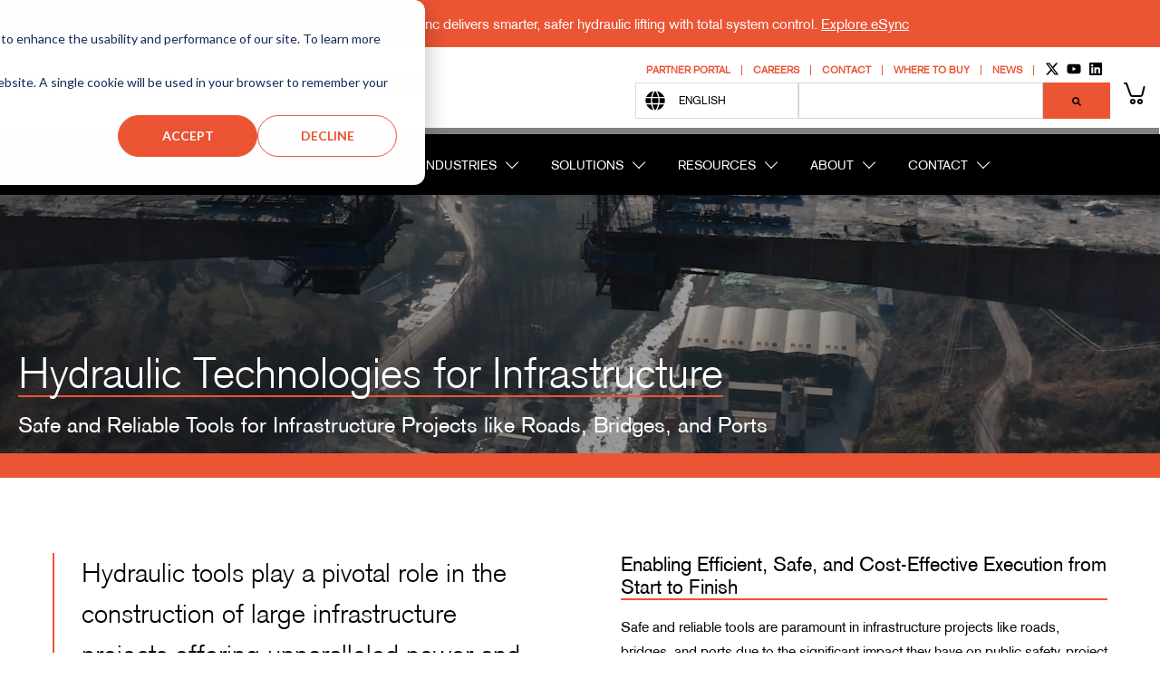

--- FILE ---
content_type: text/html; charset=UTF-8
request_url: https://hydraulictechnologies.com/applications/infrastructure
body_size: 26706
content:
<!doctype html><html lang="en"><head>
    <meta charset="utf-8">
    <title>Hydraulic Tools and Equipment for Infrastructure</title>
    <link rel="shortcut icon" href="https://hydraulictechnologies.com/hubfs/Brand%20Assets/SVGs/logo-HT_Icon.svg">
    <meta name="description" content="Safe and reliable hydraulic tools for infrastructure projects like roads, bridges, and ports.">
    
    
    <link rel="stylesheet" media="all" href="https://unpkg.com/aos@next/dist/aos.css">
    
    
    
    
    
    
    <script src="https://ajax.googleapis.com/ajax/libs/jquery/3.7.1/jquery.min.js"></script>
    <meta name="viewport" content="width=device-width, initial-scale=1">

    
    <meta property="og:description" content="Safe and reliable hydraulic tools for infrastructure projects like roads, bridges, and ports.">
    <meta property="og:title" content="Hydraulic Tools and Equipment for Infrastructure">
    <meta name="twitter:description" content="Safe and reliable hydraulic tools for infrastructure projects like roads, bridges, and ports.">
    <meta name="twitter:title" content="Hydraulic Tools and Equipment for Infrastructure">

    

    
    <style>
a.cta_button{-moz-box-sizing:content-box !important;-webkit-box-sizing:content-box !important;box-sizing:content-box !important;vertical-align:middle}.hs-breadcrumb-menu{list-style-type:none;margin:0px 0px 0px 0px;padding:0px 0px 0px 0px}.hs-breadcrumb-menu-item{float:left;padding:10px 0px 10px 10px}.hs-breadcrumb-menu-divider:before{content:'›';padding-left:10px}.hs-featured-image-link{border:0}.hs-featured-image{float:right;margin:0 0 20px 20px;max-width:50%}@media (max-width: 568px){.hs-featured-image{float:none;margin:0;width:100%;max-width:100%}}.hs-screen-reader-text{clip:rect(1px, 1px, 1px, 1px);height:1px;overflow:hidden;position:absolute !important;width:1px}
</style>

<link rel="stylesheet" href="https://hydraulictechnologies.com/hubfs/hub_generated/template_assets/1/168190152034/1765912817420/template_main.min.css">
<link rel="stylesheet" href="https://hydraulictechnologies.com/hubfs/hub_generated/template_assets/1/168190152036/1765912816402/template_theme-overrides.min.css">
<link rel="stylesheet" href="https://hydraulictechnologies.com/hubfs/hub_generated/module_assets/1/168192015114/1742925195854/module_social-links.min.css">

  <style>
		#hs_cos_wrapper_social_links_desktop .social-link a svg { fill:#000000; }

#hs_cos_wrapper_social_links_desktop .social-link a:hover svg,
#hs_cos_wrapper_social_links_desktop .social-link a:focus svg,
#hs_cos_wrapper_social_links_desktop .social-link a:active svg { fill:#eb5534; }

#hs_cos_wrapper_social_links_desktop .social-links>ul { align-items:center; }

#hs_cos_wrapper_social_links_desktop .social-links>ul { justify-content:center; }

  </style>

<link rel="stylesheet" href="https://hydraulictechnologies.com/hubfs/hub_generated/module_assets/1/186905458443/1749028288742/module_language_switcher.min.css">

<style>
  #hs_cos_wrapper_header_lang_switcher .hs-language-switcher { text-align:center; }

#hs_cos_wrapper_header_lang_switcher .hs-language-switcher__button {}

#hs_cos_wrapper_header_lang_switcher .hs-language-switcher__current-language {}

#hs_cos_wrapper_header_lang_switcher .hs-language-switcher__inner-wrapper {
  margin-top:0px;
  margin-bottom:0px;
}

#hs_cos_wrapper_header_lang_switcher .hs-language-switcher__button:hover,
#hs_cos_wrapper_header_lang_switcher .hs-language-switcher.menu-open .hs-language-switcher__button {}

#hs_cos_wrapper_header_lang_switcher .hs-language-switcher__icon--dropdown {
  margin-left:15px;
  margin-right:0;
  display:block;
  width:13px;
  height:auto;
  fill:rgba(0,0,0,1.0);
  transition:transform .2s ease;
}

#hs_cos_wrapper_header_lang_switcher .hs-language-switcher__icon--dropdown.active { transform:rotate(180deg); }

#hs_cos_wrapper_header_lang_switcher .hs-language-switcher__icon {
  display:flex;
  height:auto;
  width:22px;
  fill:rgba(0,0,0,1.0);
  margin-right:15px;
}

#hs_cos_wrapper_header_lang_switcher .hs-language-switcher__icon>svg {
  width:22px;
  height:auto;
}

#hs_cos_wrapper_header_lang_switcher .hs-language-switcher__inner-wrapper:hover .hs-language-switcher__icon,
#hs_cos_wrapper_header_lang_switcher .hs-language-switcher.menu-open .hs-language-switcher__icon {}

@media screen and (max-width:767px) {
  #hs_cos_wrapper_header_lang_switcher .hs-language-switcher__current-language { display:none; }

  #hs_cos_wrapper_header_lang_switcher .hs-language-switcher__icon {
    display:flex;
    margin-right:0;
  }

  #hs_cos_wrapper_header_lang_switcher .hs-language-switcher__menu.hs--align-left {
    left:0;
    right:initial;
    transform:translateX(0);
  }

  #hs_cos_wrapper_header_lang_switcher .hs-language-switcher__menu.hs--align-right {
    left:initial;
    right:0;
    transform:translateX(0);
  }

  #hs_cos_wrapper_header_lang_switcher .hs-language-switcher__menu.hs--align-center {
    left:50%;
    right:initial;
    transform:translateX(-50%);
  }
}

#hs_cos_wrapper_header_lang_switcher .hs-language-switcher__menu {
  border:1px solid #000000;
  left:0;
}

#hs_cos_wrapper_header_lang_switcher .hs-language-switcher__item {}

#hs_cos_wrapper_header_lang_switcher .hs-language-switcher__item a { text-align:left; }

#hs_cos_wrapper_header_lang_switcher .hs-language-switcher__item:focus,
#hs_cos_wrapper_header_lang_switcher .hs-language-switcher__item.active,
#hs_cos_wrapper_header_lang_switcher .hs-language-switcher__menu.mousemove .hs-language-switcher__item:hover {}

#hs_cos_wrapper_header_lang_switcher .hs-language-switcher__item:focus a,
#hs_cos_wrapper_header_lang_switcher .hs-language-switcher__item.active a,
#hs_cos_wrapper_header_lang_switcher .hs-language-switcher__menu.mousemove .hs-language-switcher__item:hover a {}

@media (max-width:450px) {
  #hs_cos_wrapper_header_lang_switcher .hs-language-switcher__menu {
    width:280px;
    max-width:280px;
  }

  #hs_cos_wrapper_header_lang_switcher .hs-language-switcher__item a { white-space:normal; }
}

</style>

<link rel="stylesheet" href="https://7052064.fs1.hubspotusercontent-na1.net/hubfs/7052064/hub_generated/module_assets/1/-2712622/1768583291624/module_search_input.min.css">

<style>
  #hs_cos_wrapper_search_input .hs-search-field__bar>form { border-radius:px; }

#hs_cos_wrapper_search_input .hs-search-field__bar>form>label {}

#hs_cos_wrapper_search_input .hs-search-field__bar>form>.hs-search-field__input { border-radius:px; }

#hs_cos_wrapper_search_input .hs-search-field__button { border-radius:px; }

#hs_cos_wrapper_search_input .hs-search-field__button:hover,
#hs_cos_wrapper_search_input .hs-search-field__button:focus {}

#hs_cos_wrapper_search_input .hs-search-field__button:active {}

#hs_cos_wrapper_search_input .hs-search-field--open .hs-search-field__suggestions { border-radius:px; }

#hs_cos_wrapper_search_input .hs-search-field--open .hs-search-field__suggestions a {}

#hs_cos_wrapper_search_input .hs-search-field--open .hs-search-field__suggestions a:hover {}

</style>

<link rel="stylesheet" href="https://hydraulictechnologies.com/hubfs/hub_generated/module_assets/1/182746352229/1741016819705/module_Nav_Header.min.css">

  <style>
		#hs_cos_wrapper_social_links_mobile .social-link a svg { fill:#000000; }

#hs_cos_wrapper_social_links_mobile .social-link a:hover svg,
#hs_cos_wrapper_social_links_mobile .social-link a:focus svg,
#hs_cos_wrapper_social_links_mobile .social-link a:active svg { fill:#FFFFFF; }

#hs_cos_wrapper_social_links_mobile .social-links>ul { align-items:center; }

#hs_cos_wrapper_social_links_mobile .social-links>ul { justify-content:center; }

  </style>

<link rel="stylesheet" href="https://hydraulictechnologies.com/hubfs/hub_generated/module_assets/1/182750386254/1742925278954/module_Mobile_Nav_Header.min.css">
<link rel="stylesheet" href="https://hydraulictechnologies.com/hubfs/hub_generated/module_assets/1/168192015033/1741777571020/module_hero.min.css">

  <style>
		#hs_cos_wrapper_widget_1716499313038 .hero {
  min-height:350px;
  padding-right:6%;
  padding-left:6%;
}

@media (min-width:48em) {
  #hs_cos_wrapper_widget_1716499313038 .hero {
    min-height:500px;
    padding-bottom:40px;
  }
}

#hs_cos_wrapper_widget_1716499313038 .hero__media::after {
  content:"";
  position:absolute;
  top:0;
  left:0;
  width:100%;
  height:100%;
  background:linear-gradient(to right,rgba(0,0,0,0.5),rgba(0,0,0,0.3));
}

#hs_cos_wrapper_widget_1716499313038 .hero__heading { color:#FFFFFF; }

#hs_cos_wrapper_widget_1716499313038 .hero__content { max-width:87.5em; }

#hs_cos_wrapper_widget_1716499313038 .hero__content-inner { max-width:1000px; }

  </style>


  <style>
  #hs_cos_wrapper_module_17165554557035 hr {
  border:0 none;
  border-bottom-width:1px;
  border-bottom-style:solid;
  border-bottom-color:rgba(235,85,52,1.0);
  margin-left:auto;
  margin-right:auto;
  margin-top:1%;
  margin-bottom:1%;
  width:50%;
}

  </style>


	<style>
		#hs_cos_wrapper_module_17165134356125 .section-intro__inner { text-align:center; }

#hs_cos_wrapper_module_17165134356125 .section-intro {
  margin-top:20px;
  margin-bottom:12px;
}

@media (min-width:48em) {
  #hs_cos_wrapper_module_17165134356125 .section-intro { margin-bottom:20px; }
}

	</style>

<link rel="stylesheet" href="https://hydraulictechnologies.com/hubfs/hub_generated/module_assets/1/168190152014/1742925173348/module_media-staggered-text.min.css">

	<style>
		#hs_cos_wrapper_widget_1716513449529 .media-st__media-wrapper { height:350px; }

@media (min-width:48em) {
  #hs_cos_wrapper_widget_1716513449529 .media-st__media-wrapper { height:350px; }
}

@media (min-width:62em) {}

#hs_cos_wrapper_widget_1716513449529 .media-st__text-wrapper { background:#FFFFFF; }

#hs_cos_wrapper_widget_1716513449529 .media-st__text-wrapper { margin:0 auto 0 0; }

@media (min-width:48em) {
  #hs_cos_wrapper_widget_1716513449529 .media-st__text-wrapper { left:6.0rem; }
}

@media (min-width:48em) {
  #hs_cos_wrapper_widget_1716513449529 .media-st__text-wrapper { width:75%; }
}

@media (min-width:62em) {
  #hs_cos_wrapper_widget_1716513449529 .media-st__text-wrapper { width:50%; }
}

@media (min-width:48em) {
  #hs_cos_wrapper_widget_1716513449529 .media-st__text-wrapper { bottom:6.0rem; }
}

#hs_cos_wrapper_widget_1716513449529 .media-st__text-eyebrow.eyebrow { color:#808285; }

#hs_cos_wrapper_widget_1716513449529 .media-st__text-heading {}

#hs_cos_wrapper_widget_1716513449529 .media-st__text-description {}

	</style>


	<style>
		#hs_cos_wrapper_module_17165139886895 .media-st__media-wrapper { height:350px; }

@media (min-width:48em) {
  #hs_cos_wrapper_module_17165139886895 .media-st__media-wrapper { height:350px; }
}

@media (min-width:62em) {}

#hs_cos_wrapper_module_17165139886895 .media-st__text-wrapper { background:#FFFFFF; }

#hs_cos_wrapper_module_17165139886895 .media-st__text-wrapper { margin:0 0 0 auto; }

@media (min-width:48em) {
  #hs_cos_wrapper_module_17165139886895 .media-st__text-wrapper { right:6.0rem; }
}

@media (min-width:48em) {
  #hs_cos_wrapper_module_17165139886895 .media-st__text-wrapper { width:75%; }
}

@media (min-width:62em) {
  #hs_cos_wrapper_module_17165139886895 .media-st__text-wrapper { width:50%; }
}

@media (min-width:48em) {
  #hs_cos_wrapper_module_17165139886895 .media-st__text-wrapper { bottom:6.0rem; }
}

#hs_cos_wrapper_module_17165139886895 .media-st__text-eyebrow.eyebrow { color:#808285; }

#hs_cos_wrapper_module_17165139886895 .media-st__text-heading {}

#hs_cos_wrapper_module_17165139886895 .media-st__text-description {}

	</style>


	<style>
		#hs_cos_wrapper_module_17165140861505 .media-st__media-wrapper { height:350px; }

@media (min-width:48em) {
  #hs_cos_wrapper_module_17165140861505 .media-st__media-wrapper { height:350px; }
}

@media (min-width:62em) {}

#hs_cos_wrapper_module_17165140861505 .media-st__text-wrapper { background:#FFFFFF; }

#hs_cos_wrapper_module_17165140861505 .media-st__text-wrapper { margin:0 auto 0 0; }

@media (min-width:48em) {
  #hs_cos_wrapper_module_17165140861505 .media-st__text-wrapper { left:6.0rem; }
}

@media (min-width:48em) {
  #hs_cos_wrapper_module_17165140861505 .media-st__text-wrapper { width:75%; }
}

@media (min-width:62em) {
  #hs_cos_wrapper_module_17165140861505 .media-st__text-wrapper { width:50%; }
}

@media (min-width:48em) {
  #hs_cos_wrapper_module_17165140861505 .media-st__text-wrapper { bottom:6.0rem; }
}

#hs_cos_wrapper_module_17165140861505 .media-st__text-eyebrow.eyebrow { color:#808285; }

#hs_cos_wrapper_module_17165140861505 .media-st__text-heading {}

#hs_cos_wrapper_module_17165140861505 .media-st__text-description {}

	</style>

<link rel="stylesheet" href="https://hydraulictechnologies.com/hubfs/hub_generated/module_assets/1/187537559065/1753710677979/module_faq-module.min.css">

<style>
  #hs_cos_wrapper_widget_1744134480879 .custom-faq-wrap-widget_1744134480879 {
  padding:20px;
  margin-top:20px;
  margin-bottom:20px;
}

@media (max-width:1023px) {
  #hs_cos_wrapper_widget_1744134480879 .custom-faq-wrap-widget_1744134480879 {
    padding:20px;
    margin-top:20px;
    margin-bottom:20px;
  }
}

@media (max-width:767px) {
  #hs_cos_wrapper_widget_1744134480879 .custom-faq-wrap-widget_1744134480879 {
    padding:20px;
    margin-top:20px;
    margin-bottom:20px;
  }
}

</style>

<link rel="stylesheet" href="https://hydraulictechnologies.com/hubfs/hub_generated/module_assets/1/183981408102/1768622076887/module_MultiStep_Form_Section_-_Global.css">

<style>
  #hs_cos_wrapper_widget_1734428331368 .multistep_form_section{
    ;
     background-color:rgba(235, 85, 52,1.0); 
  }
  #hs_cos_wrapper_widget_1734428331368 .multistep_form_section .left_section .title_section *{
    ;
  }
  #hs_cos_wrapper_widget_1734428331368 .multistep_form_section .left_section .content_section *{
    ;
  }
  #hs_cos_wrapper_widget_1734428331368 .multistep_form_section .left_section .icon_content *{
    ;
  }
  #hs_cos_wrapper_widget_1734428331368 .multistep_form_section .right_section,  #hs_cos_wrapper_widget_1734428331368 .multistep_form_section .right_section form{
    background-color:rgba(255, 255, 255,1.0);
  }
  #hs_cos_wrapper_widget_1734428331368 .multistep_form_section .right_section{
    ;
    ;

    @media(max-width:767px){
      #hs_cos_wrapper_widget_1734428331368 .multistep_form_section{
        ;
      }
    }
</style>


  <style>
		#hs_cos_wrapper_widget_1716558034396 .social-link a svg { fill:#FFFFFF; }

#hs_cos_wrapper_widget_1716558034396 .social-link a:hover svg,
#hs_cos_wrapper_widget_1716558034396 .social-link a:focus svg,
#hs_cos_wrapper_widget_1716558034396 .social-link a:active svg { fill:#eb5534; }

#hs_cos_wrapper_widget_1716558034396 .social-links>ul { align-items:center; }

#hs_cos_wrapper_widget_1716558034396 .social-links>ul { justify-content:flex-start; }

  </style>

<style>
@font-face {
  font-family: "Akzidenz Grotesk (HT)";
  src: url("https://hydraulictechnologies.com/hubfs/Akzidenz-grotesk-black.ttf") format("truetype");
  font-display: swap;
  font-weight: 900;
}

@font-face {
  font-family: "Akzidenz Grotesk (HT)";
  src: url("https://hydraulictechnologies.com/hubfs/Akzidenz-grotesk-roman.ttf") format("truetype");
  font-display: swap;
  font-weight: 400;
}

@font-face {
  font-family: "Akzidenz Grotesk (HT)";
  src: url("https://hydraulictechnologies.com/hubfs/Akzidenz-grotesk-black.ttf") format("truetype");
  font-display: swap;
  font-weight: 900;
}

@font-face {
  font-family: "Akzidenz Grotesk (Body)";
  src: url("https://hydraulictechnologies.com/hubfs/Akzidenz-grotesk-roman-1.ttf") format("truetype");
  font-display: swap;
  font-weight: 400;
}

@font-face {
  font-family: "Akzidenz Grotesk (HT)";
  src: url("https://hydraulictechnologies.com/hubfs/Akzidenz-grotesk-bold.ttf") format("truetype");
  font-display: swap;
  font-weight: 700;
}

@font-face {
  font-family: "Akzidenz Grotesk (HT)";
  src: url("https://hydraulictechnologies.com/hubfs/Akzidenz-grotesk-bold.ttf") format("truetype");
  font-display: swap;
  font-weight: 700;
}

@font-face {
  font-family: "Akzidenz Grotesk (Body)";
  src: url("https://hydraulictechnologies.com/hubfs/Akzidenz-grotesk-roman-1.ttf") format("truetype");
  font-display: swap;
  font-weight: 400;
}

@font-face {
  font-family: "Akzidenz Grotesk (HT)";
  src: url("https://hydraulictechnologies.com/hubfs/Akzidenz-grotesk-roman.ttf") format("truetype");
  font-display: swap;
}

@font-face {
  font-family: "Akzidenz Grotesk (HT)";
  src: url("https://hydraulictechnologies.com/hubfs/Akzidenz-grotesk-light.ttf") format("truetype");
  font-display: swap;
  font-weight: 300;
}

@font-face {
  font-family: "Akzidenz Grotesk (HT)";
  src: url("https://hydraulictechnologies.com/hubfs/Akzidenz-grotesk-light.ttf") format("truetype");
  font-display: swap;
  font-weight: 300;
}

@font-face {
  font-family: "Akzidenz Grotesk (HT)";
  src: url("https://hydraulictechnologies.com/hubfs/Akzidenz-grotesk-roman.ttf") format("truetype");
  font-display: swap;
  font-weight: 400;
}
</style>

<!-- Editor Styles -->
<style id="hs_editor_style" type="text/css">
#hs_cos_wrapper_simple_menu .hs-menu-wrapper > ul  { font-size: 11px !important; font-weight: bold !important }
#hs_cos_wrapper_simple_menu li.hs-menu-item a  { font-size: 11px !important; font-weight: bold !important }
#hs_cos_wrapper_simple_menu li.hs-menu-item a:link  { font-size: 11px !important; font-weight: bold !important }
#hs_cos_wrapper_simple_menu  p , #hs_cos_wrapper_simple_menu  li , #hs_cos_wrapper_simple_menu  span , #hs_cos_wrapper_simple_menu  label , #hs_cos_wrapper_simple_menu  h1 , #hs_cos_wrapper_simple_menu  h2 , #hs_cos_wrapper_simple_menu  h3 , #hs_cos_wrapper_simple_menu  h4 , #hs_cos_wrapper_simple_menu  h5 , #hs_cos_wrapper_simple_menu  h6  { font-size: 11px !important; font-weight: bold !important }
#hs_cos_wrapper_widget_1716922191351  { display: block !important; padding-top: 40px !important }
#hs_cos_wrapper_widget_1716507192599  { display: block !important; padding-bottom: 25px !important }
#hs_cos_wrapper_widget_1716557395469 li.hs-menu-item a  { color: #FFFFFF !important; font-size: 11px !important; font-weight: bold !important; line-height: 14px !important }
#hs_cos_wrapper_widget_1716557395469 .hs-menu-wrapper > ul  { color: #FFFFFF !important; font-size: 11px !important; font-style: italic !important; font-weight: bold !important; line-height: 14px !important }
#hs_cos_wrapper_widget_1716557395469 li.hs-menu-item a:link  { color: #FFFFFF !important; font-size: 11px !important; font-weight: bold !important; line-height: 14px !important }
#hs_cos_wrapper_widget_1716557395469  p , #hs_cos_wrapper_widget_1716557395469  li , #hs_cos_wrapper_widget_1716557395469  span , #hs_cos_wrapper_widget_1716557395469  label , #hs_cos_wrapper_widget_1716557395469  h1 , #hs_cos_wrapper_widget_1716557395469  h2 , #hs_cos_wrapper_widget_1716557395469  h3 , #hs_cos_wrapper_widget_1716557395469  h4 , #hs_cos_wrapper_widget_1716557395469  h5 , #hs_cos_wrapper_widget_1716557395469  h6  { color: #FFFFFF !important; font-size: 11px !important; font-weight: bold !important; line-height: 14px !important }
#hs_cos_wrapper_widget_1716922191351  { display: block !important; padding-top: 40px !important }
.main_content-row-2-max-width-section-centering > .row-fluid {
  max-width: 1400px !important;
  margin-left: auto !important;
  margin-right: auto !important;
}
.main_content-row-3-max-width-section-centering > .row-fluid {
  max-width: 1400px !important;
  margin-left: auto !important;
  margin-right: auto !important;
}
.widget_1716922191351-flexbox-positioning {
  display: -ms-flexbox !important;
  -ms-flex-direction: column !important;
  -ms-flex-align: center !important;
  -ms-flex-pack: start;
  display: flex !important;
  flex-direction: column !important;
  align-items: center !important;
  justify-content: flex-start;
}
.widget_1716922191351-flexbox-positioning > div {
  max-width: 100%;
  flex-shrink: 0 !important;
}
.widget_1716507192599-flexbox-positioning {
  display: -ms-flexbox !important;
  -ms-flex-direction: column !important;
  -ms-flex-align: start !important;
  -ms-flex-pack: start;
  display: flex !important;
  flex-direction: column !important;
  align-items: flex-start !important;
  justify-content: flex-start;
}
.widget_1716507192599-flexbox-positioning > div {
  max-width: 100%;
  flex-shrink: 0 !important;
}
/* HubSpot Non-stacked Media Query Styles */
@media (min-width:768px) {
  .main_content-row-2-vertical-alignment > .row-fluid {
    display: -ms-flexbox !important;
    -ms-flex-direction: row;
    display: flex !important;
    flex-direction: row;
  }
  .cell_17169220544293-vertical-alignment {
    display: -ms-flexbox !important;
    -ms-flex-direction: column !important;
    -ms-flex-pack: center !important;
    display: flex !important;
    flex-direction: column !important;
    justify-content: center !important;
  }
  .cell_17169220544293-vertical-alignment > div {
    flex-shrink: 0 !important;
  }
  .cell_1716513974271-row-0-vertical-alignment > .row-fluid {
    display: -ms-flexbox !important;
    -ms-flex-direction: row;
    display: flex !important;
    flex-direction: row;
  }
  .cell_1716513974271-row-1-vertical-alignment > .row-fluid {
    display: -ms-flexbox !important;
    -ms-flex-direction: row;
    display: flex !important;
    flex-direction: row;
  }
  .cell_1716513974271-row-2-vertical-alignment > .row-fluid {
    display: -ms-flexbox !important;
    -ms-flex-direction: row;
    display: flex !important;
    flex-direction: row;
  }
  .cell_1716513982999-vertical-alignment {
    display: -ms-flexbox !important;
    -ms-flex-direction: column !important;
    -ms-flex-pack: center !important;
    display: flex !important;
    flex-direction: column !important;
    justify-content: center !important;
  }
  .cell_1716513982999-vertical-alignment > div {
    flex-shrink: 0 !important;
  }
  .cell_17165139886892-vertical-alignment {
    display: -ms-flexbox !important;
    -ms-flex-direction: column !important;
    -ms-flex-pack: center !important;
    display: flex !important;
    flex-direction: column !important;
    justify-content: center !important;
  }
  .cell_17165139886892-vertical-alignment > div {
    flex-shrink: 0 !important;
  }
  .cell_17165140861502-vertical-alignment {
    display: -ms-flexbox !important;
    -ms-flex-direction: column !important;
    -ms-flex-pack: center !important;
    display: flex !important;
    flex-direction: column !important;
    justify-content: center !important;
  }
  .cell_17165140861502-vertical-alignment > div {
    flex-shrink: 0 !important;
  }
  .footer-row-0-vertical-alignment > .row-fluid {
    display: -ms-flexbox !important;
    -ms-flex-direction: row;
    display: flex !important;
    flex-direction: row;
  }
  .footer-column-1-vertical-alignment {
    display: -ms-flexbox !important;
    -ms-flex-direction: column !important;
    -ms-flex-pack: center !important;
    display: flex !important;
    flex-direction: column !important;
    justify-content: center !important;
  }
  .footer-column-1-vertical-alignment > div {
    flex-shrink: 0 !important;
  }
  .cell_1716507192715-vertical-alignment {
    display: -ms-flexbox !important;
    -ms-flex-direction: column !important;
    -ms-flex-pack: center !important;
    display: flex !important;
    flex-direction: column !important;
    justify-content: center !important;
  }
  .cell_1716507192715-vertical-alignment > div {
    flex-shrink: 0 !important;
  }
}
/* HubSpot Styles (default) */
.main_content-row-1-background-layers {
  background-image: linear-gradient(rgba(235, 85, 52, 1), rgba(235, 85, 52, 1)) !important;
  background-position: left top !important;
  background-size: auto !important;
  background-repeat: no-repeat !important;
}
.main_content-row-2-padding {
  padding-top: 4% !important;
  padding-bottom: 4% !important;
  padding-left: 2% !important;
  padding-right: 2% !important;
}
.main_content-row-3-padding {
  padding-top: 5% !important;
  padding-bottom: 5% !important;
}
.main_content-row-3-background-layers {
  background-image: linear-gradient(rgba(236, 241, 242, 1), rgba(236, 241, 242, 1)) !important;
  background-position: left top !important;
  background-size: auto !important;
  background-repeat: no-repeat !important;
}
.cell_17169220544293-padding {
  padding-bottom: 0px !important;
}
.cell_1717033622523-padding {
  padding-top: 32px !important;
  padding-bottom: 32px !important;
  padding-left: 32px !important;
  padding-right: 32px !important;
}
.cell_1717033619114-padding {
  padding-top: 32px !important;
  padding-bottom: 32px !important;
  padding-left: 32px !important;
  padding-right: 32px !important;
}
.cell_17165140861502-hidden {
  display: flex !important;
}
.footer-row-0-padding {
  padding-top: 20px !important;
}
.footer-column-1-row-1-margin {
  margin-top: 12px !important;
  margin-bottom: 12px !important;
}
/* HubSpot Styles (mobile) */
@media (max-width: 767px) {
  .main_content-row-3-padding {
    padding-top: 20px !important;
    padding-bottom: 50px !important;
  }
  .cell_17165134356122-padding {
    padding-left: 14% !important;
    padding-right: 14% !important;
  }
  .cell_17165134356122-hidden {
    display: block !important;
  }
  .cell_1716513982999-margin {
    margin-bottom: 50px !important;
  }
  .cell_17165139886892-padding {
    padding-bottom: 50px !important;
  }
  .cell_17165140861502-hidden {
    display: flex !important;
  }
}
</style>
    
  <script data-search_input-config="config_search_input" type="application/json">
  {
    "autosuggest_results_message": "Results for \u201C[[search_term]]\u201D",
    "autosuggest_no_results_message": "There are no autosuggest results for \u201C[[search_term]]\u201D",
    "sr_empty_search_field_message": "There are no suggestions because the search field is empty.",
    "sr_autosuggest_results_message": "There are currently [[number_of_results]] auto-suggested results for [[search_term]]. Navigate to the results list by pressing the down arrow key, or press return to search for all results.",
    "sr_search_field_aria_label": "This is a search field with an auto-suggest feature attached.",
    "sr_search_button_aria_label": "Search"
  }
  </script>

  <script id="hs-search-input__valid-content-types" type="application/json">
    [
      
        "SITE_PAGE",
      
        "LANDING_PAGE",
      
        "BLOG_POST",
      
        "LISTING_PAGE",
      
        "KNOWLEDGE_ARTICLE",
      
        "HS_CASE_STUDY"
      
    ]
  </script>


    
<!--  Added by GoogleTagManager integration -->
<script>
var _hsp = window._hsp = window._hsp || [];
window.dataLayer = window.dataLayer || [];
function gtag(){dataLayer.push(arguments);}

var useGoogleConsentModeV2 = true;
var waitForUpdateMillis = 1000;



var hsLoadGtm = function loadGtm() {
    if(window._hsGtmLoadOnce) {
      return;
    }

    if (useGoogleConsentModeV2) {

      gtag('set','developer_id.dZTQ1Zm',true);

      gtag('consent', 'default', {
      'ad_storage': 'denied',
      'analytics_storage': 'denied',
      'ad_user_data': 'denied',
      'ad_personalization': 'denied',
      'wait_for_update': waitForUpdateMillis
      });

      _hsp.push(['useGoogleConsentModeV2'])
    }

    (function(w,d,s,l,i){w[l]=w[l]||[];w[l].push({'gtm.start':
    new Date().getTime(),event:'gtm.js'});var f=d.getElementsByTagName(s)[0],
    j=d.createElement(s),dl=l!='dataLayer'?'&l='+l:'';j.async=true;j.src=
    'https://www.googletagmanager.com/gtm.js?id='+i+dl;f.parentNode.insertBefore(j,f);
    })(window,document,'script','dataLayer','GTM-KMJNPV3Z');

    window._hsGtmLoadOnce = true;
};

_hsp.push(['addPrivacyConsentListener', function(consent){
  if(consent.allowed || (consent.categories && consent.categories.analytics)){
    hsLoadGtm();
  }
}]);

</script>

<!-- /Added by GoogleTagManager integration -->

    <link rel="canonical" href="https://hydraulictechnologies.com/applications/infrastructure">


<meta property="og:image" content="https://hydraulictechnologies.com/hubfs/Brand%20Assets/PNGs/logo-HT_Icon.png">
<meta property="og:image:width" content="206">
<meta property="og:image:height" content="174">
<meta property="og:image:alt" content="Hydraulic Technologies Logo">
<meta name="twitter:image" content="https://hydraulictechnologies.com/hubfs/Brand%20Assets/PNGs/logo-HT_Icon.png">
<meta name="twitter:image:alt" content="Hydraulic Technologies Logo">

<meta property="og:url" content="https://hydraulictechnologies.com/applications/infrastructure">
<meta name="twitter:card" content="summary">
<meta http-equiv="content-language" content="en">
<link rel="alternate" hreflang="de" href="https://hydraulictechnologies.com/de/applications/infrastructure">
<link rel="alternate" hreflang="en" href="https://hydraulictechnologies.com/applications/infrastructure">
<link rel="alternate" hreflang="es" href="https://hydraulictechnologies.com/es/applications/infrastructure">
<link rel="alternate" hreflang="fr" href="https://hydraulictechnologies.com/fr/applications/infrastructure">
<link rel="alternate" hreflang="zh-cn" href="https://hydraulictechnologies.com/zh-cn/applications/infrastructure">






  <meta name="generator" content="HubSpot"></head>
  <body>
<!--  Added by GoogleTagManager integration -->
<noscript><iframe src="https://www.googletagmanager.com/ns.html?id=GTM-KMJNPV3Z" height="0" width="0" style="display:none;visibility:hidden"></iframe></noscript>

<!-- /Added by GoogleTagManager integration -->

    <div class="body-wrapper   hs-content-id-168418001571 hs-site-page page ">
      <header id="header" class="header">
        
        
        <div data-global-resource-path="Themes/hydraulic-technologies/templates/partials/header-v2.html">
<div class="header-container_v1 header-container--desktop-view">
 <div class="top-navigation">
 <p style="margin: 0 auto;
    display: block;
    padding: 10px 5px;
    text-align: center; color: #fff;">
   FEATURED PRODUCT: eSync delivers smarter, safer hydraulic lifting with total system control.
   <a href="https://hydraulictechnologies.com/meet-esync?hsLang=en" rel="noopener" style="color: #ffffff;">
           Explore eSync</a>
   </p>
  </div>
  <div class="logo-section content-wrapper">
    <div class="logo-section__col">
      <div id="hs_cos_wrapper_logo" class="hs_cos_wrapper hs_cos_wrapper_widget hs_cos_wrapper_type_module widget-type-logo" style="" data-hs-cos-general-type="widget" data-hs-cos-type="module">
  






















  
  <span id="hs_cos_wrapper_logo_hs_logo_widget" class="hs_cos_wrapper hs_cos_wrapper_widget hs_cos_wrapper_type_logo" style="" data-hs-cos-general-type="widget" data-hs-cos-type="logo"><a href="//hydraulictechnologies.com?hsLang=en" id="hs-link-logo_hs_logo_widget" style="border-width:0px;border:0px;"><img src="https://hydraulictechnologies.com/hubfs/Brand%20Assets/SVGs/logo-HT_Horizontal.svg" class="hs-image-widget " height="27" style="height: auto;width:450px;border-width:0px;border:0px;" width="450" alt="Hydraulic Technologies, click to return home" title="Hydraulic Technologies, click to return home"></a></span>
</div>
    </div>
    <div class="site-search-with-cart-icon">
      <div class="logo-section__col product-cart-icon-append">
        <div class="top-navigation__nav">
          <span><div id="hs_cos_wrapper_simple_menu" class="hs_cos_wrapper hs_cos_wrapper_widget hs_cos_wrapper_type_module widget-type-simple_menu" style="" data-hs-cos-general-type="widget" data-hs-cos-type="module"><span id="hs_cos_wrapper_simple_menu_" class="hs_cos_wrapper hs_cos_wrapper_widget hs_cos_wrapper_type_simple_menu" style="" data-hs-cos-general-type="widget" data-hs-cos-type="simple_menu"><div id="hs_menu_wrapper_simple_menu_" class="hs-menu-wrapper active-branch flyouts hs-menu-flow-horizontal" role="navigation" data-sitemap-name="" data-menu-id="" aria-label="Navigation Menu">
 <ul role="menu">
  <li class="hs-menu-item hs-menu-depth-1" role="none"><a href="https://shop.hydraulictechnologies.com/login/" role="menuitem" target="_blank" rel="noopener">Partner Portal</a></li>
  <li class="hs-menu-item hs-menu-depth-1" role="none"><a href="https://hydraulictechnologies.com/careers" role="menuitem" target="_self">Careers</a></li>
  <li class="hs-menu-item hs-menu-depth-1" role="none"><a href="https://hydraulictechnologies.com/contact-us" role="menuitem" target="_self">Contact</a></li>
  <li class="hs-menu-item hs-menu-depth-1" role="none"><a href="https://hydraulictechnologies.com/where-to-buy" role="menuitem" target="_self">Where To Buy</a></li>
  <li class="hs-menu-item hs-menu-depth-1" role="none"><a href="https://hydraulictechnologies.com/news-events" role="menuitem" target="_self">News</a></li>
 </ul>
</div></span></div></span>
          <span><div id="hs_cos_wrapper_social_links_desktop" class="hs_cos_wrapper hs_cos_wrapper_widget hs_cos_wrapper_type_module" style="" data-hs-cos-general-type="widget" data-hs-cos-type="module">



<div class="social-links">
	<ul class="no-list">
		
		  <li class="social-link">
				<a href="https://x.com/HTProduct" title="Go to Twitter page" target="_blank" rel="noreferrer noopener">
					<span class="show-for-sr">Go to Twitter page.</span>
					<svg xmlns="http://www.w3.org/2000/svg" viewbox="0 0 512 512" fill="currentColor"><path d="M389.2 48h70.6L305.6 224.2 487 464H345L233.7 318.6 106.5 464H35.8L200.7 275.5 26.8 48H172.4L272.9 180.9 389.2 48zM364.4 421.8h39.1L151.1 88h-42L364.4 421.8z" /></svg>
				</a>
		  </li>
		
		
		  <li class="social-link">
				<a href="https://www.youtube.com/@HydraulicTechnologies" title="Go to YouTube page" target="_blank" rel="noreferrer noopener">
					<span class="show-for-sr">Go to YouTube page.</span>
					<span id="hs_cos_wrapper_social_links_desktop_" class="hs_cos_wrapper hs_cos_wrapper_widget hs_cos_wrapper_type_icon" style="" data-hs-cos-general-type="widget" data-hs-cos-type="icon"><svg version="1.0" xmlns="http://www.w3.org/2000/svg" viewbox="0 0 576 512" aria-hidden="true"><g id="YouTube1_layer"><path d="M549.655 124.083c-6.281-23.65-24.787-42.276-48.284-48.597C458.781 64 288 64 288 64S117.22 64 74.629 75.486c-23.497 6.322-42.003 24.947-48.284 48.597-11.412 42.867-11.412 132.305-11.412 132.305s0 89.438 11.412 132.305c6.281 23.65 24.787 41.5 48.284 47.821C117.22 448 288 448 288 448s170.78 0 213.371-11.486c23.497-6.321 42.003-24.171 48.284-47.821 11.412-42.867 11.412-132.305 11.412-132.305s0-89.438-11.412-132.305zm-317.51 213.508V175.185l142.739 81.205-142.739 81.201z" /></g></svg></span>
				</a>
		  </li>
		
		
		
		
		  <li class="social-link">
				<a href="https://www.linkedin.com/company/ht-hydraulic-technologies/" title="Go to LinkedIn page" target="_blank" rel="noreferrer noopener">
					<span class="show-for-sr">Go to LinkedIn page.</span>
					<span id="hs_cos_wrapper_social_links_desktop_" class="hs_cos_wrapper hs_cos_wrapper_widget hs_cos_wrapper_type_icon" style="" data-hs-cos-general-type="widget" data-hs-cos-type="icon"><svg version="1.0" xmlns="http://www.w3.org/2000/svg" viewbox="0 0 448 512" aria-hidden="true"><g id="LinkedIn2_layer"><path d="M416 32H31.9C14.3 32 0 46.5 0 64.3v383.4C0 465.5 14.3 480 31.9 480H416c17.6 0 32-14.5 32-32.3V64.3c0-17.8-14.4-32.3-32-32.3zM135.4 416H69V202.2h66.5V416zm-33.2-243c-21.3 0-38.5-17.3-38.5-38.5S80.9 96 102.2 96c21.2 0 38.5 17.3 38.5 38.5 0 21.3-17.2 38.5-38.5 38.5zm282.1 243h-66.4V312c0-24.8-.5-56.7-34.5-56.7-34.6 0-39.9 27-39.9 54.9V416h-66.4V202.2h63.7v29.2h.9c8.9-16.8 30.6-34.5 62.9-34.5 67.2 0 79.7 44.3 79.7 101.9V416z" /></g></svg></span>
				</a>
		  </li>
		
		
	</ul>
</div></div></span>
        </div>
        <div class="lang-search-wrpr">
          <div class="header-lang-switcher">
            <div id="hs_cos_wrapper_header_lang_switcher" class="hs_cos_wrapper hs_cos_wrapper_widget hs_cos_wrapper_type_module widget-type-language_switcher" style="" data-hs-cos-general-type="widget" data-hs-cos-type="module">




















<nav class="hs-language-switcher" aria-label="SELECT A LANGUAGE">
  <div class="hs-language-switcher__inner-wrapper">
    <button class="hs-language-switcher__button" aria-label="English" aria-expanded="false">
      <span aria-hidden="true" class="hs-language-switcher__label">
        







<span id="hs_cos_wrapper_header_lang_switcher_" class="hs_cos_wrapper hs_cos_wrapper_widget hs_cos_wrapper_type_icon hs-language-switcher__icon" style="" data-hs-cos-general-type="widget" data-hs-cos-type="icon"><svg version="1.0" xmlns="http://www.w3.org/2000/svg" viewbox="0 0 512 512" aria-hidden="true"><g id="globe3_layer"><path d="M364.215 192h131.43c5.439 20.419 8.354 41.868 8.354 64s-2.915 43.581-8.354 64h-131.43c5.154-43.049 4.939-86.746 0-128zM185.214 352c10.678 53.68 33.173 112.514 70.125 151.992.221.001.44.008.661.008s.44-.008.661-.008c37.012-39.543 59.467-98.414 70.125-151.992H185.214zm174.13-192h125.385C452.802 84.024 384.128 27.305 300.95 12.075c30.238 43.12 48.821 96.332 58.394 147.925zm-27.35 32H180.006c-5.339 41.914-5.345 86.037 0 128h151.989c5.339-41.915 5.345-86.037-.001-128zM152.656 352H27.271c31.926 75.976 100.6 132.695 183.778 147.925-30.246-43.136-48.823-96.35-58.393-147.925zm206.688 0c-9.575 51.605-28.163 104.814-58.394 147.925 83.178-15.23 151.852-71.949 183.778-147.925H359.344zm-32.558-192c-10.678-53.68-33.174-112.514-70.125-151.992-.221 0-.44-.008-.661-.008s-.44.008-.661.008C218.327 47.551 195.872 106.422 185.214 160h141.572zM16.355 192C10.915 212.419 8 233.868 8 256s2.915 43.581 8.355 64h131.43c-4.939-41.254-5.154-84.951 0-128H16.355zm136.301-32c9.575-51.602 28.161-104.81 58.394-147.925C127.872 27.305 59.198 84.024 27.271 160h125.385z" /></g></svg></span>


        <span class="hs-language-switcher__current-language">English</span>
        
      </span>
    </button>

    <ul class="hs-language-switcher__menu" role="menu">
      
      <li class="hs-language-switcher__item" role="menuitem">
        <a lang="zh-cn" hreflang="zh-cn" href="https://hydraulictechnologies.com/zh-cn/applications/infrastructure" data-value="简体中文">简体中文</a>
      </li>
      
      <li class="hs-language-switcher__item" role="menuitem">
        <a lang="de" hreflang="de" href="https://hydraulictechnologies.com/de/applications/infrastructure" data-value="Deutsch">Deutsch</a>
      </li>
      
      <li class="hs-language-switcher__item" role="menuitem">
        <a lang="es" hreflang="es" href="https://hydraulictechnologies.com/es/applications/infrastructure" data-value="Español">Español</a>
      </li>
      
      <li class="hs-language-switcher__item" role="menuitem">
        <a lang="fr" hreflang="fr" href="https://hydraulictechnologies.com/fr/applications/infrastructure" data-value="Français">Français</a>
      </li>
      
      <li class="hs-language-switcher__item" role="menuitem">
        <a lang="en" hreflang="en" href="https://hydraulictechnologies.com/applications/infrastructure" data-value="English">English</a>
      </li>
      
    </ul>
  </div>
</nav>
</div>
          </div>
          <div class="site-search">
            <div id="hs_cos_wrapper_search_input" class="hs_cos_wrapper hs_cos_wrapper_widget hs_cos_wrapper_type_module" style="" data-hs-cos-general-type="widget" data-hs-cos-type="module">












  












<div class="hs-search-field">
    <div class="hs-search-field__bar hs-search-field__bar--button-inline  ">
      <form data-hs-do-not-collect="true" class="hs-search-field__form" action="/hs-search-results">

        <label class="hs-search-field__label show-for-sr" for="search_input-input">This is a search field with an auto-suggest feature attached.</label>

        <input role="combobox" aria-expanded="false" aria-controls="autocomplete-results" aria-label="This is a search field with an auto-suggest feature attached." type="search" class="hs-search-field__input" id="search_input-input" name="q" autocomplete="off" aria-autocomplete="list" placeholder="">

        
          
            <input type="hidden" name="type" value="SITE_PAGE">
          
        
          
        
          
            <input type="hidden" name="type" value="BLOG_POST">
          
        
          
            <input type="hidden" name="type" value="LISTING_PAGE">
          
        
          
        
          
        

        

        <button class="hs-search-field__button " aria-label="Search">
          <span id="hs_cos_wrapper_search_input_" class="hs_cos_wrapper hs_cos_wrapper_widget hs_cos_wrapper_type_icon" style="" data-hs-cos-general-type="widget" data-hs-cos-type="icon"><svg version="1.0" xmlns="http://www.w3.org/2000/svg" viewbox="0 0 512 512" aria-hidden="true"><g id="search4_layer"><path d="M505 442.7L405.3 343c-4.5-4.5-10.6-7-17-7H372c27.6-35.3 44-79.7 44-128C416 93.1 322.9 0 208 0S0 93.1 0 208s93.1 208 208 208c48.3 0 92.7-16.4 128-44v16.3c0 6.4 2.5 12.5 7 17l99.7 99.7c9.4 9.4 24.6 9.4 33.9 0l28.3-28.3c9.4-9.4 9.4-24.6.1-34zM208 336c-70.7 0-128-57.2-128-128 0-70.7 57.2-128 128-128 70.7 0 128 57.2 128 128 0 70.7-57.2 128-128 128z" /></g></svg></span>
           </button>
        <div class="hs-search-field__suggestions-container ">
          <ul id="autocomplete-results" role="listbox" aria-label="term" class="hs-search-field__suggestions">
            
              <li role="option" tabindex="-1" aria-posinset="1" aria-setsize="0" class="results-for show-for-sr">There are no suggestions because the search field is empty.</li>
            
          </ul>
        </div>
      </form>
    </div>
    <div id="sr-messenger" class="hs-search-sr-message-container show-for-sr" role="status" aria-live="polite" aria-atomic="true">
    </div>
</div>

</div>
          </div>
        </div>
      </div>

      <div class="cart-icon-main">
        <div id="hs_cos_wrapper_icon-with-link" class="hs_cos_wrapper hs_cos_wrapper_widget hs_cos_wrapper_type_module" style="" data-hs-cos-general-type="widget" data-hs-cos-type="module"><div class="cart-icon-section ">
  
  
  <a href="https://hydraulictechnologies.com/hydraulic-technologies-quote-request?hsLang=en">
    <svg width="24" height="24" viewbox="0 0 24 24" fill="none" xmlns="http://www.w3.org/2000/svg"><path d="M1 1H3L7.526 13.673C7.811 14.469 8.564 15 9.409 15H18.512C19.396 15 20.174 14.421 20.428 13.574L22.5 5" stroke="black" stroke-width="2" stroke-linecap="round" stroke-linejoin="round" /><path fill-rule="evenodd" clip-rule="evenodd" d="M12 21C12 22.104 11.104 23 10 23C8.896 23 8 22.104 8 21C8 19.896 8.896 19 10 19C11.104 19 12 19.896 12 21Z" stroke="black" stroke-width="2" stroke-linecap="round" stroke-linejoin="round" /><path fill-rule="evenodd" clip-rule="evenodd" d="M20 21C20 22.104 19.104 23 18 23C16.896 23 16 22.104 16 21C16 19.896 16.896 19 18 19C19.104 19 20 19.896 20 21Z" stroke="black" stroke-width="2" stroke-linecap="round" stroke-linejoin="round" /></svg>
    <div class="count" style="display:none;">
      
    </div>

  </a>
</div></div>
      </div>

    </div>
  </div>
  <!-- TODO: 	SVG Asset Here	 -->
  <img src="https://hydraulictechnologies.com/hubfs/raw_assets/public/Themes/hydraulic-technologies/images/theme-assets/header-bars.svg" alt="orange and gray bars" width="2560" height="10">
  <div id="hs_cos_wrapper_main_navigation" class="hs_cos_wrapper hs_cos_wrapper_widget hs_cos_wrapper_type_module" style="" data-hs-cos-general-type="widget" data-hs-cos-type="module"><div class="main_navigation_section">
  <div class="content-wrapper">
    <div class="main_nav_inner_wrapper">
      <ul class="menu_section">
        
        
	
        <li class="menu_item  has_child">
          
          
          <a class="menu_link" href="https://hydraulictechnologies.com/product-catalog?hsLang=en">
            PRODUCTS
          </a>
          
          <div class="submenu_wrapper">

            <div class="submenu_section">
              <div class="left_section ">
                
                <div class="left-wrap submenu-1 ">
                  <div class="image_section"> 
                  
                  
                  
                  
                  
                  <img src="https://hydraulictechnologies.com/hs-fs/hubfs/2024%20Website/hydraulic_technologies_2024/product_page/image%207@2x-100.jpg?width=1281&amp;height=749&amp;name=image%207@2x-100.jpg" alt="image 7@2x-100" width="1281" height="749" style="max-width: 100%; height: auto;" srcset="https://hydraulictechnologies.com/hs-fs/hubfs/2024%20Website/hydraulic_technologies_2024/product_page/image%207@2x-100.jpg?width=641&amp;height=375&amp;name=image%207@2x-100.jpg 641w, https://hydraulictechnologies.com/hs-fs/hubfs/2024%20Website/hydraulic_technologies_2024/product_page/image%207@2x-100.jpg?width=1281&amp;height=749&amp;name=image%207@2x-100.jpg 1281w, https://hydraulictechnologies.com/hs-fs/hubfs/2024%20Website/hydraulic_technologies_2024/product_page/image%207@2x-100.jpg?width=1922&amp;height=1124&amp;name=image%207@2x-100.jpg 1922w, https://hydraulictechnologies.com/hs-fs/hubfs/2024%20Website/hydraulic_technologies_2024/product_page/image%207@2x-100.jpg?width=2562&amp;height=1498&amp;name=image%207@2x-100.jpg 2562w, https://hydraulictechnologies.com/hs-fs/hubfs/2024%20Website/hydraulic_technologies_2024/product_page/image%207@2x-100.jpg?width=3203&amp;height=1873&amp;name=image%207@2x-100.jpg 3203w, https://hydraulictechnologies.com/hs-fs/hubfs/2024%20Website/hydraulic_technologies_2024/product_page/image%207@2x-100.jpg?width=3843&amp;height=2247&amp;name=image%207@2x-100.jpg 3843w" sizes="(max-width: 1281px) 100vw, 1281px">
                  </div>
                  
                </div> 
                    
                
                <div class="left-wrap submenu-2 ">
                  <div class="image_section"> 
                  
                  
                  
                  
                  
                  <img src="https://hydraulictechnologies.com/hs-fs/hubfs/2024%20Website/hydraulic_technologies_2024/product_page/image%209@2x-100.jpg?width=1281&amp;height=749&amp;name=image%209@2x-100.jpg" alt="image 9@2x-100" width="1281" height="749" style="max-width: 100%; height: auto;" srcset="https://hydraulictechnologies.com/hs-fs/hubfs/2024%20Website/hydraulic_technologies_2024/product_page/image%209@2x-100.jpg?width=641&amp;height=375&amp;name=image%209@2x-100.jpg 641w, https://hydraulictechnologies.com/hs-fs/hubfs/2024%20Website/hydraulic_technologies_2024/product_page/image%209@2x-100.jpg?width=1281&amp;height=749&amp;name=image%209@2x-100.jpg 1281w, https://hydraulictechnologies.com/hs-fs/hubfs/2024%20Website/hydraulic_technologies_2024/product_page/image%209@2x-100.jpg?width=1922&amp;height=1124&amp;name=image%209@2x-100.jpg 1922w, https://hydraulictechnologies.com/hs-fs/hubfs/2024%20Website/hydraulic_technologies_2024/product_page/image%209@2x-100.jpg?width=2562&amp;height=1498&amp;name=image%209@2x-100.jpg 2562w, https://hydraulictechnologies.com/hs-fs/hubfs/2024%20Website/hydraulic_technologies_2024/product_page/image%209@2x-100.jpg?width=3203&amp;height=1873&amp;name=image%209@2x-100.jpg 3203w, https://hydraulictechnologies.com/hs-fs/hubfs/2024%20Website/hydraulic_technologies_2024/product_page/image%209@2x-100.jpg?width=3843&amp;height=2247&amp;name=image%209@2x-100.jpg 3843w" sizes="(max-width: 1281px) 100vw, 1281px">
                  </div>
                  
                </div> 
                    
                
                <div class="left-wrap submenu-3 ">
                  <div class="image_section"> 
                  
                  
                  
                  
                  
                  <img src="https://hydraulictechnologies.com/hs-fs/hubfs/2024%20Website/hydraulic_technologies_2024/product_page/Image%202@2x-100.jpg?width=1281&amp;height=749&amp;name=Image%202@2x-100.jpg" alt="Image 2@2x-100" width="1281" height="749" style="max-width: 100%; height: auto;" srcset="https://hydraulictechnologies.com/hs-fs/hubfs/2024%20Website/hydraulic_technologies_2024/product_page/Image%202@2x-100.jpg?width=641&amp;height=375&amp;name=Image%202@2x-100.jpg 641w, https://hydraulictechnologies.com/hs-fs/hubfs/2024%20Website/hydraulic_technologies_2024/product_page/Image%202@2x-100.jpg?width=1281&amp;height=749&amp;name=Image%202@2x-100.jpg 1281w, https://hydraulictechnologies.com/hs-fs/hubfs/2024%20Website/hydraulic_technologies_2024/product_page/Image%202@2x-100.jpg?width=1922&amp;height=1124&amp;name=Image%202@2x-100.jpg 1922w, https://hydraulictechnologies.com/hs-fs/hubfs/2024%20Website/hydraulic_technologies_2024/product_page/Image%202@2x-100.jpg?width=2562&amp;height=1498&amp;name=Image%202@2x-100.jpg 2562w, https://hydraulictechnologies.com/hs-fs/hubfs/2024%20Website/hydraulic_technologies_2024/product_page/Image%202@2x-100.jpg?width=3203&amp;height=1873&amp;name=Image%202@2x-100.jpg 3203w, https://hydraulictechnologies.com/hs-fs/hubfs/2024%20Website/hydraulic_technologies_2024/product_page/Image%202@2x-100.jpg?width=3843&amp;height=2247&amp;name=Image%202@2x-100.jpg 3843w" sizes="(max-width: 1281px) 100vw, 1281px">
                  </div>
                  
                </div> 
                    
                
                <div class="left-wrap submenu-4 ">
                  <div class="image_section"> 
                  
                  
                  
                  
                  
                  <img src="https://hydraulictechnologies.com/hs-fs/hubfs/2024%20Website/hydraulic_technologies_2024/product_page/Image%206@2x-100.jpg?width=1281&amp;height=749&amp;name=Image%206@2x-100.jpg" alt="Image 6@2x-100" width="1281" height="749" style="max-width: 100%; height: auto;" srcset="https://hydraulictechnologies.com/hs-fs/hubfs/2024%20Website/hydraulic_technologies_2024/product_page/Image%206@2x-100.jpg?width=641&amp;height=375&amp;name=Image%206@2x-100.jpg 641w, https://hydraulictechnologies.com/hs-fs/hubfs/2024%20Website/hydraulic_technologies_2024/product_page/Image%206@2x-100.jpg?width=1281&amp;height=749&amp;name=Image%206@2x-100.jpg 1281w, https://hydraulictechnologies.com/hs-fs/hubfs/2024%20Website/hydraulic_technologies_2024/product_page/Image%206@2x-100.jpg?width=1922&amp;height=1124&amp;name=Image%206@2x-100.jpg 1922w, https://hydraulictechnologies.com/hs-fs/hubfs/2024%20Website/hydraulic_technologies_2024/product_page/Image%206@2x-100.jpg?width=2562&amp;height=1498&amp;name=Image%206@2x-100.jpg 2562w, https://hydraulictechnologies.com/hs-fs/hubfs/2024%20Website/hydraulic_technologies_2024/product_page/Image%206@2x-100.jpg?width=3203&amp;height=1873&amp;name=Image%206@2x-100.jpg 3203w, https://hydraulictechnologies.com/hs-fs/hubfs/2024%20Website/hydraulic_technologies_2024/product_page/Image%206@2x-100.jpg?width=3843&amp;height=2247&amp;name=Image%206@2x-100.jpg 3843w" sizes="(max-width: 1281px) 100vw, 1281px">
                  </div>
                  
                </div> 
                    
                
                <div class="left-wrap submenu-5 ">
                  <div class="image_section"> 
                  
                  
                  
                  
                  
                  <img src="https://hydraulictechnologies.com/hs-fs/hubfs/2024%20Website/hydraulic_technologies_2024/product_page/Image%201@2x-100.jpg?width=1281&amp;height=748&amp;name=Image%201@2x-100.jpg" alt="Image 1@2x-100" width="1281" height="748" style="max-width: 100%; height: auto;" srcset="https://hydraulictechnologies.com/hs-fs/hubfs/2024%20Website/hydraulic_technologies_2024/product_page/Image%201@2x-100.jpg?width=641&amp;height=374&amp;name=Image%201@2x-100.jpg 641w, https://hydraulictechnologies.com/hs-fs/hubfs/2024%20Website/hydraulic_technologies_2024/product_page/Image%201@2x-100.jpg?width=1281&amp;height=748&amp;name=Image%201@2x-100.jpg 1281w, https://hydraulictechnologies.com/hs-fs/hubfs/2024%20Website/hydraulic_technologies_2024/product_page/Image%201@2x-100.jpg?width=1922&amp;height=1122&amp;name=Image%201@2x-100.jpg 1922w, https://hydraulictechnologies.com/hs-fs/hubfs/2024%20Website/hydraulic_technologies_2024/product_page/Image%201@2x-100.jpg?width=2562&amp;height=1496&amp;name=Image%201@2x-100.jpg 2562w, https://hydraulictechnologies.com/hs-fs/hubfs/2024%20Website/hydraulic_technologies_2024/product_page/Image%201@2x-100.jpg?width=3203&amp;height=1870&amp;name=Image%201@2x-100.jpg 3203w, https://hydraulictechnologies.com/hs-fs/hubfs/2024%20Website/hydraulic_technologies_2024/product_page/Image%201@2x-100.jpg?width=3843&amp;height=2244&amp;name=Image%201@2x-100.jpg 3843w" sizes="(max-width: 1281px) 100vw, 1281px">
                  </div>
                  
                </div> 
                    
                
                <div class="left-wrap submenu-6 ">
                  <div class="image_section"> 
                  
                  
                  
                  <img src="https://hydraulictechnologies.com/hs-fs/hubfs/2024%20Website/hydraulic_technologies_2024/product_page/Image%205@2x-100.jpg?width=1281&amp;height=749&amp;name=Image%205@2x-100.jpg" alt="Image 5@2x-100" width="1281" height="749" srcset="https://hydraulictechnologies.com/hs-fs/hubfs/2024%20Website/hydraulic_technologies_2024/product_page/Image%205@2x-100.jpg?width=641&amp;height=375&amp;name=Image%205@2x-100.jpg 641w, https://hydraulictechnologies.com/hs-fs/hubfs/2024%20Website/hydraulic_technologies_2024/product_page/Image%205@2x-100.jpg?width=1281&amp;height=749&amp;name=Image%205@2x-100.jpg 1281w, https://hydraulictechnologies.com/hs-fs/hubfs/2024%20Website/hydraulic_technologies_2024/product_page/Image%205@2x-100.jpg?width=1922&amp;height=1124&amp;name=Image%205@2x-100.jpg 1922w, https://hydraulictechnologies.com/hs-fs/hubfs/2024%20Website/hydraulic_technologies_2024/product_page/Image%205@2x-100.jpg?width=2562&amp;height=1498&amp;name=Image%205@2x-100.jpg 2562w, https://hydraulictechnologies.com/hs-fs/hubfs/2024%20Website/hydraulic_technologies_2024/product_page/Image%205@2x-100.jpg?width=3203&amp;height=1873&amp;name=Image%205@2x-100.jpg 3203w, https://hydraulictechnologies.com/hs-fs/hubfs/2024%20Website/hydraulic_technologies_2024/product_page/Image%205@2x-100.jpg?width=3843&amp;height=2247&amp;name=Image%205@2x-100.jpg 3843w" sizes="(max-width: 1281px) 100vw, 1281px">
                  </div>
                  
                </div> 
                    
                
                <div class="left-wrap submenu-7 ">
                  <div class="image_section"> 
                  
                  
                  
                  
                  
                  <img src="https://hydraulictechnologies.com/hs-fs/hubfs/2024%20Website/hydraulic_technologies_2024/product_page/Image%204@2x-100.jpg?width=1281&amp;height=749&amp;name=Image%204@2x-100.jpg" alt="Image 4@2x-100" width="1281" height="749" style="max-width: 100%; height: auto;" srcset="https://hydraulictechnologies.com/hs-fs/hubfs/2024%20Website/hydraulic_technologies_2024/product_page/Image%204@2x-100.jpg?width=641&amp;height=375&amp;name=Image%204@2x-100.jpg 641w, https://hydraulictechnologies.com/hs-fs/hubfs/2024%20Website/hydraulic_technologies_2024/product_page/Image%204@2x-100.jpg?width=1281&amp;height=749&amp;name=Image%204@2x-100.jpg 1281w, https://hydraulictechnologies.com/hs-fs/hubfs/2024%20Website/hydraulic_technologies_2024/product_page/Image%204@2x-100.jpg?width=1922&amp;height=1124&amp;name=Image%204@2x-100.jpg 1922w, https://hydraulictechnologies.com/hs-fs/hubfs/2024%20Website/hydraulic_technologies_2024/product_page/Image%204@2x-100.jpg?width=2562&amp;height=1498&amp;name=Image%204@2x-100.jpg 2562w, https://hydraulictechnologies.com/hs-fs/hubfs/2024%20Website/hydraulic_technologies_2024/product_page/Image%204@2x-100.jpg?width=3203&amp;height=1873&amp;name=Image%204@2x-100.jpg 3203w, https://hydraulictechnologies.com/hs-fs/hubfs/2024%20Website/hydraulic_technologies_2024/product_page/Image%204@2x-100.jpg?width=3843&amp;height=2247&amp;name=Image%204@2x-100.jpg 3843w" sizes="(max-width: 1281px) 100vw, 1281px">
                  </div>
                  
                </div> 
                    
                
                <div class="left-wrap submenu-8 ">
                  <div class="image_section"> 
                  
                  
                  
                  
                  
                  <img src="https://hydraulictechnologies.com/hs-fs/hubfs/2024%20Website/hydraulic_technologies_2024/product_page/image%208@2x-100.jpg?width=1281&amp;height=749&amp;name=image%208@2x-100.jpg" alt="image 8@2x-100" width="1281" height="749" style="max-width: 100%; height: auto;" srcset="https://hydraulictechnologies.com/hs-fs/hubfs/2024%20Website/hydraulic_technologies_2024/product_page/image%208@2x-100.jpg?width=641&amp;height=375&amp;name=image%208@2x-100.jpg 641w, https://hydraulictechnologies.com/hs-fs/hubfs/2024%20Website/hydraulic_technologies_2024/product_page/image%208@2x-100.jpg?width=1281&amp;height=749&amp;name=image%208@2x-100.jpg 1281w, https://hydraulictechnologies.com/hs-fs/hubfs/2024%20Website/hydraulic_technologies_2024/product_page/image%208@2x-100.jpg?width=1922&amp;height=1124&amp;name=image%208@2x-100.jpg 1922w, https://hydraulictechnologies.com/hs-fs/hubfs/2024%20Website/hydraulic_technologies_2024/product_page/image%208@2x-100.jpg?width=2562&amp;height=1498&amp;name=image%208@2x-100.jpg 2562w, https://hydraulictechnologies.com/hs-fs/hubfs/2024%20Website/hydraulic_technologies_2024/product_page/image%208@2x-100.jpg?width=3203&amp;height=1873&amp;name=image%208@2x-100.jpg 3203w, https://hydraulictechnologies.com/hs-fs/hubfs/2024%20Website/hydraulic_technologies_2024/product_page/image%208@2x-100.jpg?width=3843&amp;height=2247&amp;name=image%208@2x-100.jpg 3843w" sizes="(max-width: 1281px) 100vw, 1281px">
                  </div>
                  
                </div> 
                    
                
                <div class="left-wrap submenu-9 ">
                  <div class="image_section"> 
                  
                  
                  
                  <img src="https://hydraulictechnologies.com/hs-fs/hubfs/2024%20Website/hydraulic_technologies_2024/product_page/Image%203@2x-100.jpg?width=1281&amp;height=749&amp;name=Image%203@2x-100.jpg" alt="Image 3@2x-100" width="1281" height="749" srcset="https://hydraulictechnologies.com/hs-fs/hubfs/2024%20Website/hydraulic_technologies_2024/product_page/Image%203@2x-100.jpg?width=641&amp;height=375&amp;name=Image%203@2x-100.jpg 641w, https://hydraulictechnologies.com/hs-fs/hubfs/2024%20Website/hydraulic_technologies_2024/product_page/Image%203@2x-100.jpg?width=1281&amp;height=749&amp;name=Image%203@2x-100.jpg 1281w, https://hydraulictechnologies.com/hs-fs/hubfs/2024%20Website/hydraulic_technologies_2024/product_page/Image%203@2x-100.jpg?width=1922&amp;height=1124&amp;name=Image%203@2x-100.jpg 1922w, https://hydraulictechnologies.com/hs-fs/hubfs/2024%20Website/hydraulic_technologies_2024/product_page/Image%203@2x-100.jpg?width=2562&amp;height=1498&amp;name=Image%203@2x-100.jpg 2562w, https://hydraulictechnologies.com/hs-fs/hubfs/2024%20Website/hydraulic_technologies_2024/product_page/Image%203@2x-100.jpg?width=3203&amp;height=1873&amp;name=Image%203@2x-100.jpg 3203w, https://hydraulictechnologies.com/hs-fs/hubfs/2024%20Website/hydraulic_technologies_2024/product_page/Image%203@2x-100.jpg?width=3843&amp;height=2247&amp;name=Image%203@2x-100.jpg 3843w" sizes="(max-width: 1281px) 100vw, 1281px">
                  </div>
                  
                </div> 
                    
                
                
              </div>
              <div class="right_wrapper ">
                
                <div class="submenu_heading"><h4>Learn More About Our Products Offerings
                  </h4></div>
                
                <ul class="right_content">

                  

                  <li data-tab="submenu-1" class="submenu_item ">
                    <div class="left_icon"><span class="list_icon">
                    
                    
                    
                    <img src="https://hydraulictechnologies.com/hubfs/2024%20Website/Icons/pumps-%26-power-unit%206th%20December%202025.svg" alt="pumps-&amp;-power-unit 6th December 2025" width="100" height="100">
                    </span></div>
                    <span class="list_section">
                      
                      
                      <a class="submenu_link" href="https://hydraulictechnologies.com/product-catalog?category=pumps_and_power_units&amp;hsLang=en">
                        Pumps &amp; Power Units
                      </a></span>
                    
                  </li>
                  

                  <li data-tab="submenu-2" class="submenu_item ">
                    <div class="left_icon"><span class="list_icon">
                    
                    
                    
                    
                    
                    <img src="https://hydraulictechnologies.com/hubfs/Cylinders%20and%20Jacks%206th%20December%202025.svg" alt="Cylinders and Jacks 6th December 2025" width="100" height="100" style="max-width: 100%; height: auto;">
                    </span></div>
                    <span class="list_section">
                      
                      
                      <a class="submenu_link" href="https://hydraulictechnologies.com/product-catalog?category=cylinders_and_jacks&amp;hsLang=en">
                        Cylinders &amp; Jacks
                      </a></span>
                    
                  </li>
                  

                  <li data-tab="submenu-3" class="submenu_item ">
                    <div class="left_icon"><span class="list_icon">
                    
                    
                    
                    
                    
                    <img src="https://hydraulictechnologies.com/hubfs/Pullers%206th%20December%202025.svg" alt="Pullers 6th December 2025" width="100" height="100" style="max-width: 100%; height: auto;">
                    </span></div>
                    <span class="list_section">
                      
                      
                      <a class="submenu_link" href="https://hydraulictechnologies.com/product-catalog?category=pullers&amp;hsLang=en">
                        Pullers
                      </a></span>
                    
                  </li>
                  

                  <li data-tab="submenu-4" class="submenu_item ">
                    <div class="left_icon"><span class="list_icon">
                    
                    
                    
                    
                    
                    <img src="https://hydraulictechnologies.com/hubfs/tools-%26-shop-equipment.svg" alt="tools-&amp;-shop-equipment" width="100" height="100" style="max-width: 100%; height: auto;">
                    </span></div>
                    <span class="list_section">
                      
                      
                      <a class="submenu_link" href="https://hydraulictechnologies.com/product-catalog?category=tool_and_shop_equip&amp;hsLang=en">
                        Tool &amp; Shop Equipment
                      </a></span>
                    
                  </li>
                  

                  <li data-tab="submenu-5" class="submenu_item ">
                    <div class="left_icon"><span class="list_icon">
                    
                    
                    
                    <img src="https://hydraulictechnologies.com/hubfs/torque-%26-tensioning.svg" alt="torque-&amp;-tensioning" width="100" height="100">
                    </span></div>
                    <span class="list_section">
                      
                      
                      <a class="submenu_link" href="https://hydraulictechnologies.com/product-catalog?category=torque_and_tensioning&amp;hsLang=en">
                        Torque &amp; Tensioning
                      </a></span>
                    
                  </li>
                  

                  <li data-tab="submenu-6" class="submenu_item ">
                    <div class="left_icon"><span class="list_icon">
                    
                    
                    
                    <img src="https://hydraulictechnologies.com/hubfs/System%20Components.svg" alt="System Components" width="100" height="100">
                    </span></div>
                    <span class="list_section">
                      
                      
                      <a class="submenu_link" href="https://hydraulictechnologies.com/product-catalog?category=system_components&amp;hsLang=en">
                        System Components
                      </a></span>
                    
                  </li>
                  

                  <li data-tab="submenu-7" class="submenu_item ">
                    <div class="left_icon"><span class="list_icon">
                    
                    
                    
                    
                    
                    <img src="https://hydraulictechnologies.com/hubfs/Heavy%20Lift%20Solutions-1.svg" alt="Heavy Lift Solutions-1" width="100" height="100" style="max-width: 100%; height: auto;">
                    </span></div>
                    <span class="list_section">
                      
                      
                      <a class="submenu_link" href="https://hydraulictechnologies.com/product-catalog?category=workholding&amp;hsLang=en">
                        Workholding
                      </a></span>
                    
                  </li>
                  

                  <li data-tab="submenu-8" class="submenu_item ">
                    <div class="left_icon"><span class="list_icon">
                    
                    
                    
                    <img src="https://hydraulictechnologies.com/hubfs/Rail%20Produtcs%206th%20December%202025.svg" alt="Rail Produtcs 6th December 2025" width="100" height="100">
                    </span></div>
                    <span class="list_section">
                      
                      
                      <a class="submenu_link" href="https://hydraulictechnologies.com/product-catalog?category=rail_products&amp;hsLang=en">
                        Rail Products
                      </a></span>
                    
                  </li>
                  

                  <li data-tab="submenu-9" class="submenu_item ">
                    <div class="left_icon"><span class="list_icon">
                    
                    
                    
                    <img src="https://hydraulictechnologies.com/hubfs/Vector.svg" alt="Vector" width="73" height="90">
                    </span></div>
                    <span class="list_section">
                      
                      
                      <a class="submenu_link" href="https://hydraulictechnologies.com/product-catalog?category=heavy_lift_solutions&amp;hsLang=en">
                        Heavy Lift Solutions
                      </a></span>
                    
                  </li>
                  
                </ul>
              </div>
            </div>
          </div>
          
        </li>
	
        
        
	
        <li class="menu_item  has_child">
          
          
          <a class="menu_link" href="">
            BRANDS
          </a>
          
          <div class="submenu_wrapper">

            <div class="submenu_section">
              <div class="left_section ">
                
                <div class="left-wrap submenu-1 ">
                  <div class="image_section"> 
                  
                  
                  
                  
                  
                  <img src="https://hydraulictechnologies.com/hs-fs/hubfs/PT_Brand.png?width=640&amp;height=374&amp;name=PT_Brand.png" alt="PT_Brand" width="640" height="374" style="max-width: 100%; height: auto;" srcset="https://hydraulictechnologies.com/hs-fs/hubfs/PT_Brand.png?width=320&amp;height=187&amp;name=PT_Brand.png 320w, https://hydraulictechnologies.com/hs-fs/hubfs/PT_Brand.png?width=640&amp;height=374&amp;name=PT_Brand.png 640w, https://hydraulictechnologies.com/hs-fs/hubfs/PT_Brand.png?width=960&amp;height=561&amp;name=PT_Brand.png 960w, https://hydraulictechnologies.com/hs-fs/hubfs/PT_Brand.png?width=1280&amp;height=748&amp;name=PT_Brand.png 1280w, https://hydraulictechnologies.com/hs-fs/hubfs/PT_Brand.png?width=1600&amp;height=935&amp;name=PT_Brand.png 1600w, https://hydraulictechnologies.com/hs-fs/hubfs/PT_Brand.png?width=1920&amp;height=1122&amp;name=PT_Brand.png 1920w" sizes="(max-width: 640px) 100vw, 640px">
                  </div>
                  
                </div> 
                    
                
                <div class="left-wrap submenu-2 ">
                  <div class="image_section"> 
                  
                  
                  
                  <img src="https://hydraulictechnologies.com/hs-fs/hubfs/BS_Brand.png?width=640&amp;height=374&amp;name=BS_Brand.png" alt="BS_Brand" width="640" height="374" srcset="https://hydraulictechnologies.com/hs-fs/hubfs/BS_Brand.png?width=320&amp;height=187&amp;name=BS_Brand.png 320w, https://hydraulictechnologies.com/hs-fs/hubfs/BS_Brand.png?width=640&amp;height=374&amp;name=BS_Brand.png 640w, https://hydraulictechnologies.com/hs-fs/hubfs/BS_Brand.png?width=960&amp;height=561&amp;name=BS_Brand.png 960w, https://hydraulictechnologies.com/hs-fs/hubfs/BS_Brand.png?width=1280&amp;height=748&amp;name=BS_Brand.png 1280w, https://hydraulictechnologies.com/hs-fs/hubfs/BS_Brand.png?width=1600&amp;height=935&amp;name=BS_Brand.png 1600w, https://hydraulictechnologies.com/hs-fs/hubfs/BS_Brand.png?width=1920&amp;height=1122&amp;name=BS_Brand.png 1920w" sizes="(max-width: 640px) 100vw, 640px">
                  </div>
                  
                </div> 
                    
                
                <div class="left-wrap submenu-3 ">
                  <div class="image_section"> 
                  
                  
                  
                  <img src="https://hydraulictechnologies.com/hs-fs/hubfs/BS_Brand.png?width=640&amp;height=374&amp;name=BS_Brand.png" alt="BS_Brand" width="640" height="374" srcset="https://hydraulictechnologies.com/hs-fs/hubfs/BS_Brand.png?width=320&amp;height=187&amp;name=BS_Brand.png 320w, https://hydraulictechnologies.com/hs-fs/hubfs/BS_Brand.png?width=640&amp;height=374&amp;name=BS_Brand.png 640w, https://hydraulictechnologies.com/hs-fs/hubfs/BS_Brand.png?width=960&amp;height=561&amp;name=BS_Brand.png 960w, https://hydraulictechnologies.com/hs-fs/hubfs/BS_Brand.png?width=1280&amp;height=748&amp;name=BS_Brand.png 1280w, https://hydraulictechnologies.com/hs-fs/hubfs/BS_Brand.png?width=1600&amp;height=935&amp;name=BS_Brand.png 1600w, https://hydraulictechnologies.com/hs-fs/hubfs/BS_Brand.png?width=1920&amp;height=1122&amp;name=BS_Brand.png 1920w" sizes="(max-width: 640px) 100vw, 640px">
                  </div>
                  
                </div> 
                    
                
                <div class="left-wrap submenu-4 ">
                  <div class="image_section"> 
                  
                  
                  
                  <img src="https://hydraulictechnologies.com/hs-fs/hubfs/ST_Brand.png?width=640&amp;height=374&amp;name=ST_Brand.png" alt="ST_Brand" width="640" height="374" srcset="https://hydraulictechnologies.com/hs-fs/hubfs/ST_Brand.png?width=320&amp;height=187&amp;name=ST_Brand.png 320w, https://hydraulictechnologies.com/hs-fs/hubfs/ST_Brand.png?width=640&amp;height=374&amp;name=ST_Brand.png 640w, https://hydraulictechnologies.com/hs-fs/hubfs/ST_Brand.png?width=960&amp;height=561&amp;name=ST_Brand.png 960w, https://hydraulictechnologies.com/hs-fs/hubfs/ST_Brand.png?width=1280&amp;height=748&amp;name=ST_Brand.png 1280w, https://hydraulictechnologies.com/hs-fs/hubfs/ST_Brand.png?width=1600&amp;height=935&amp;name=ST_Brand.png 1600w, https://hydraulictechnologies.com/hs-fs/hubfs/ST_Brand.png?width=1920&amp;height=1122&amp;name=ST_Brand.png 1920w" sizes="(max-width: 640px) 100vw, 640px">
                  </div>
                  
                </div> 
                    
                
                <div class="left-wrap submenu-5 ">
                  <div class="image_section"> 
                  
                  
                  
                  <img src="https://hydraulictechnologies.com/hs-fs/hubfs/PL_Brand.png?width=640&amp;height=374&amp;name=PL_Brand.png" alt="PL_Brand" width="640" height="374" srcset="https://hydraulictechnologies.com/hs-fs/hubfs/PL_Brand.png?width=320&amp;height=187&amp;name=PL_Brand.png 320w, https://hydraulictechnologies.com/hs-fs/hubfs/PL_Brand.png?width=640&amp;height=374&amp;name=PL_Brand.png 640w, https://hydraulictechnologies.com/hs-fs/hubfs/PL_Brand.png?width=960&amp;height=561&amp;name=PL_Brand.png 960w, https://hydraulictechnologies.com/hs-fs/hubfs/PL_Brand.png?width=1280&amp;height=748&amp;name=PL_Brand.png 1280w, https://hydraulictechnologies.com/hs-fs/hubfs/PL_Brand.png?width=1600&amp;height=935&amp;name=PL_Brand.png 1600w, https://hydraulictechnologies.com/hs-fs/hubfs/PL_Brand.png?width=1920&amp;height=1122&amp;name=PL_Brand.png 1920w" sizes="(max-width: 640px) 100vw, 640px">
                  </div>
                  
                </div> 
                    
                
                <div class="left-wrap submenu-6 ">
                  <div class="image_section"> 
                  
                  
                  
                  <img src="https://hydraulictechnologies.com/hs-fs/hubfs/HW_Brand.png?width=640&amp;height=374&amp;name=HW_Brand.png" alt="HW_Brand" width="640" height="374" srcset="https://hydraulictechnologies.com/hs-fs/hubfs/HW_Brand.png?width=320&amp;height=187&amp;name=HW_Brand.png 320w, https://hydraulictechnologies.com/hs-fs/hubfs/HW_Brand.png?width=640&amp;height=374&amp;name=HW_Brand.png 640w, https://hydraulictechnologies.com/hs-fs/hubfs/HW_Brand.png?width=960&amp;height=561&amp;name=HW_Brand.png 960w, https://hydraulictechnologies.com/hs-fs/hubfs/HW_Brand.png?width=1280&amp;height=748&amp;name=HW_Brand.png 1280w, https://hydraulictechnologies.com/hs-fs/hubfs/HW_Brand.png?width=1600&amp;height=935&amp;name=HW_Brand.png 1600w, https://hydraulictechnologies.com/hs-fs/hubfs/HW_Brand.png?width=1920&amp;height=1122&amp;name=HW_Brand.png 1920w" sizes="(max-width: 640px) 100vw, 640px">
                  </div>
                  
                </div> 
                    
                
                <div class="left-wrap submenu-7 ">
                  <div class="image_section"> 
                  
                  
                  
                  
                  
                  <img src="https://hydraulictechnologies.com/hs-fs/hubfs/RS_Brand.png?width=640&amp;height=374&amp;name=RS_Brand.png" alt="RS_Brand" width="640" height="374" style="max-width: 100%; height: auto;" srcset="https://hydraulictechnologies.com/hs-fs/hubfs/RS_Brand.png?width=320&amp;height=187&amp;name=RS_Brand.png 320w, https://hydraulictechnologies.com/hs-fs/hubfs/RS_Brand.png?width=640&amp;height=374&amp;name=RS_Brand.png 640w, https://hydraulictechnologies.com/hs-fs/hubfs/RS_Brand.png?width=960&amp;height=561&amp;name=RS_Brand.png 960w, https://hydraulictechnologies.com/hs-fs/hubfs/RS_Brand.png?width=1280&amp;height=748&amp;name=RS_Brand.png 1280w, https://hydraulictechnologies.com/hs-fs/hubfs/RS_Brand.png?width=1600&amp;height=935&amp;name=RS_Brand.png 1600w, https://hydraulictechnologies.com/hs-fs/hubfs/RS_Brand.png?width=1920&amp;height=1122&amp;name=RS_Brand.png 1920w" sizes="(max-width: 640px) 100vw, 640px">
                  </div>
                  
                </div> 
                    
                
                <div class="left-wrap submenu-8 ">
                  <div class="image_section"> 
                  
                  
                  
                  
                  
                  <img src="https://hydraulictechnologies.com/hs-fs/hubfs/Skidding%20Application-1.png?width=640&amp;height=374&amp;name=Skidding%20Application-1.png" alt="Skidding Application-1" width="640" height="374" style="max-width: 100%; height: auto;" srcset="https://hydraulictechnologies.com/hs-fs/hubfs/Skidding%20Application-1.png?width=320&amp;height=187&amp;name=Skidding%20Application-1.png 320w, https://hydraulictechnologies.com/hs-fs/hubfs/Skidding%20Application-1.png?width=640&amp;height=374&amp;name=Skidding%20Application-1.png 640w, https://hydraulictechnologies.com/hs-fs/hubfs/Skidding%20Application-1.png?width=960&amp;height=561&amp;name=Skidding%20Application-1.png 960w, https://hydraulictechnologies.com/hs-fs/hubfs/Skidding%20Application-1.png?width=1280&amp;height=748&amp;name=Skidding%20Application-1.png 1280w, https://hydraulictechnologies.com/hs-fs/hubfs/Skidding%20Application-1.png?width=1600&amp;height=935&amp;name=Skidding%20Application-1.png 1600w, https://hydraulictechnologies.com/hs-fs/hubfs/Skidding%20Application-1.png?width=1920&amp;height=1122&amp;name=Skidding%20Application-1.png 1920w" sizes="(max-width: 640px) 100vw, 640px">
                  </div>
                  
                </div> 
                    
                
                
              </div>
              <div class="right_wrapper ">
                
                <div class="submenu_heading"><h4>Our Product Brands
                  </h4></div>
                
                <ul class="right_content">

                  

                  <li data-tab="submenu-1" class="submenu_item ">
                    <div class="left_icon"><span class="list_icon">
                    
                    
                    
                    <img src="https://hydraulictechnologies.com/hubfs/Brand%20Assets/SVGs/logo-HT_Icon.svg" alt="logo-HT_Icon" width="178" height="150">
                    </span></div>
                    <span class="list_section">
                      
                      
                      <a class="submenu_link" href="https://hydraulictechnologies.com/brands/power-team?hsLang=en">
                        Power Team
                      </a></span>
                    
                  </li>
                  

                  <li data-tab="submenu-2" class="submenu_item ">
                    <div class="left_icon"><span class="list_icon">
                    
                    
                    
                    
                    
                    <img src="https://hydraulictechnologies.com/hubfs/Brand%20Assets/SVGs/logo-HT_Icon.svg" alt="logo-HT_Icon" width="178" height="150" style="max-width: 100%; height: auto;">
                    </span></div>
                    <span class="list_section">
                      
                      
                      <a class="submenu_link" href="https://hydraulictechnologies.com/brands/bolting-systems?hsLang=en">
                        Bolting Systems
                      </a></span>
                    
                  </li>
                  

                  <li data-tab="submenu-3" class="submenu_item ">
                    <div class="left_icon"><span class="list_icon">
                    
                    
                    
                    
                    
                    <img src="https://hydraulictechnologies.com/hubfs/Brand%20Assets/SVGs/logo-HT_Icon.svg" alt="logo-HT_Icon" width="178" height="150" style="max-width: 100%; height: auto;">
                    </span></div>
                    <span class="list_section">
                      
                      
                      <a class="submenu_link" href="https://hydraulictechnologies.com/brands/bolting-systems-rental?hsLang=en">
                        Bolting Rental
                      </a></span>
                    
                  </li>
                  

                  <li data-tab="submenu-4" class="submenu_item ">
                    <div class="left_icon"><span class="list_icon">
                    
                    
                    
                    
                    
                    <img src="https://hydraulictechnologies.com/hubfs/Brand%20Assets/SVGs/logo-HT_Icon.svg" alt="logo-HT_Icon" width="178" height="150" style="max-width: 100%; height: auto;">
                    </span></div>
                    <span class="list_section">
                      
                      
                      <a class="submenu_link" href="https://hydraulictechnologies.com/brands/stone?hsLang=en">
                        Stone
                      </a></span>
                    
                  </li>
                  

                  <li data-tab="submenu-5" class="submenu_item ">
                    <div class="left_icon"><span class="list_icon">
                    
                    
                    
                    
                    
                    <img src="https://hydraulictechnologies.com/hubfs/Brand%20Assets/SVGs/logo-HT_Icon.svg" alt="logo-HT_Icon" width="178" height="150" style="max-width: 100%; height: auto;">
                    </span></div>
                    <span class="list_section">
                      
                      
                      <a class="submenu_link" href="https://hydraulictechnologies.com/brands/posi-lock?hsLang=en">
                        Posi Lock
                      </a></span>
                    
                  </li>
                  

                  <li data-tab="submenu-6" class="submenu_item ">
                    <div class="left_icon"><span class="list_icon">
                    
                    
                    
                    
                    
                    <img src="https://hydraulictechnologies.com/hubfs/Brand%20Assets/SVGs/logo-HT_Icon.svg" alt="logo-HT_Icon" width="178" height="150" style="max-width: 100%; height: auto;">
                    </span></div>
                    <span class="list_section">
                      
                      
                      <a class="submenu_link" href="https://hydraulictechnologies.com/brands/hytec-workholding?hsLang=en">
                        Hytec Workholding
                      </a></span>
                    
                  </li>
                  

                  <li data-tab="submenu-7" class="submenu_item ">
                    <div class="left_icon"><span class="list_icon">
                    
                    
                    
                    
                    
                    <img src="https://hydraulictechnologies.com/hubfs/Brand%20Assets/SVGs/logo-HT_Icon.svg" alt="logo-HT_Icon" width="178" height="150" style="max-width: 100%; height: auto;">
                    </span></div>
                    <span class="list_section">
                      
                      
                      <a class="submenu_link" href="https://hydraulictechnologies.com/brands/rail-systems?hsLang=en">
                        Rail Systems
                      </a></span>
                    
                  </li>
                  

                  <li data-tab="submenu-8" class="submenu_item ">
                    <div class="left_icon"><span class="list_icon">
                    
                    
                    
                    
                    
                    <img src="https://hydraulictechnologies.com/hubfs/Imported%20sitepage%20images/logo-HT_Icon.svg" alt="logo-HT_Icon" width="103" height="87" style="max-width: 100%; height: auto;">
                    </span></div>
                    <span class="list_section">
                      
                      
                      <a class="submenu_link" href="https://hydraulictechnologies.com/brands/hydra-slide?hsLang=en">
                        Hydra-Slide
                      </a></span>
                    
                  </li>
                  
                </ul>
              </div>
            </div>
          </div>
          
        </li>
	
        
        
	
        <li class="menu_item  has_child">
          
          
          <a class="menu_link" href="">
            INDUSTRIES
          </a>
          
          <div class="submenu_wrapper">

            <div class="submenu_section">
              <div class="left_section ">
                
                <div class="left-wrap submenu-1 ">
                  <div class="image_section"> 
                  
                  
                  
                  
                  
                  <img src="https://hydraulictechnologies.com/hs-fs/hubfs/2024%20Website/hydraulic_technologies_2024/HT%20power/images/Industries/Construction.png?width=640&amp;height=374&amp;name=Construction.png" alt="Construction" width="640" height="374" style="max-width: 100%; height: auto;" srcset="https://hydraulictechnologies.com/hs-fs/hubfs/2024%20Website/hydraulic_technologies_2024/HT%20power/images/Industries/Construction.png?width=320&amp;height=187&amp;name=Construction.png 320w, https://hydraulictechnologies.com/hs-fs/hubfs/2024%20Website/hydraulic_technologies_2024/HT%20power/images/Industries/Construction.png?width=640&amp;height=374&amp;name=Construction.png 640w, https://hydraulictechnologies.com/hs-fs/hubfs/2024%20Website/hydraulic_technologies_2024/HT%20power/images/Industries/Construction.png?width=960&amp;height=561&amp;name=Construction.png 960w, https://hydraulictechnologies.com/hs-fs/hubfs/2024%20Website/hydraulic_technologies_2024/HT%20power/images/Industries/Construction.png?width=1280&amp;height=748&amp;name=Construction.png 1280w, https://hydraulictechnologies.com/hs-fs/hubfs/2024%20Website/hydraulic_technologies_2024/HT%20power/images/Industries/Construction.png?width=1600&amp;height=935&amp;name=Construction.png 1600w, https://hydraulictechnologies.com/hs-fs/hubfs/2024%20Website/hydraulic_technologies_2024/HT%20power/images/Industries/Construction.png?width=1920&amp;height=1122&amp;name=Construction.png 1920w" sizes="(max-width: 640px) 100vw, 640px">
                  </div>
                  
                </div> 
                    
                
                <div class="left-wrap submenu-2 ">
                  <div class="image_section"> 
                  
                  
                  
                  
                  
                  <img src="https://hydraulictechnologies.com/hs-fs/hubfs/2024%20Website/hydraulic_technologies_2024/HT%20power/images/Industries/Infrastructure.png?width=640&amp;height=374&amp;name=Infrastructure.png" alt="Infrastructure" width="640" height="374" style="max-width: 100%; height: auto;" srcset="https://hydraulictechnologies.com/hs-fs/hubfs/2024%20Website/hydraulic_technologies_2024/HT%20power/images/Industries/Infrastructure.png?width=320&amp;height=187&amp;name=Infrastructure.png 320w, https://hydraulictechnologies.com/hs-fs/hubfs/2024%20Website/hydraulic_technologies_2024/HT%20power/images/Industries/Infrastructure.png?width=640&amp;height=374&amp;name=Infrastructure.png 640w, https://hydraulictechnologies.com/hs-fs/hubfs/2024%20Website/hydraulic_technologies_2024/HT%20power/images/Industries/Infrastructure.png?width=960&amp;height=561&amp;name=Infrastructure.png 960w, https://hydraulictechnologies.com/hs-fs/hubfs/2024%20Website/hydraulic_technologies_2024/HT%20power/images/Industries/Infrastructure.png?width=1280&amp;height=748&amp;name=Infrastructure.png 1280w, https://hydraulictechnologies.com/hs-fs/hubfs/2024%20Website/hydraulic_technologies_2024/HT%20power/images/Industries/Infrastructure.png?width=1600&amp;height=935&amp;name=Infrastructure.png 1600w, https://hydraulictechnologies.com/hs-fs/hubfs/2024%20Website/hydraulic_technologies_2024/HT%20power/images/Industries/Infrastructure.png?width=1920&amp;height=1122&amp;name=Infrastructure.png 1920w" sizes="(max-width: 640px) 100vw, 640px">
                  </div>
                  
                </div> 
                    
                
                <div class="left-wrap submenu-3 ">
                  <div class="image_section"> 
                  
                  
                  
                  
                  
                  <img src="https://hydraulictechnologies.com/hs-fs/hubfs/2024%20Website/hydraulic_technologies_2024/HT%20power/images/Industries/Mining.png?width=640&amp;height=374&amp;name=Mining.png" alt="Mining" width="640" height="374" style="max-width: 100%; height: auto;" srcset="https://hydraulictechnologies.com/hs-fs/hubfs/2024%20Website/hydraulic_technologies_2024/HT%20power/images/Industries/Mining.png?width=320&amp;height=187&amp;name=Mining.png 320w, https://hydraulictechnologies.com/hs-fs/hubfs/2024%20Website/hydraulic_technologies_2024/HT%20power/images/Industries/Mining.png?width=640&amp;height=374&amp;name=Mining.png 640w, https://hydraulictechnologies.com/hs-fs/hubfs/2024%20Website/hydraulic_technologies_2024/HT%20power/images/Industries/Mining.png?width=960&amp;height=561&amp;name=Mining.png 960w, https://hydraulictechnologies.com/hs-fs/hubfs/2024%20Website/hydraulic_technologies_2024/HT%20power/images/Industries/Mining.png?width=1280&amp;height=748&amp;name=Mining.png 1280w, https://hydraulictechnologies.com/hs-fs/hubfs/2024%20Website/hydraulic_technologies_2024/HT%20power/images/Industries/Mining.png?width=1600&amp;height=935&amp;name=Mining.png 1600w, https://hydraulictechnologies.com/hs-fs/hubfs/2024%20Website/hydraulic_technologies_2024/HT%20power/images/Industries/Mining.png?width=1920&amp;height=1122&amp;name=Mining.png 1920w" sizes="(max-width: 640px) 100vw, 640px">
                  </div>
                  
                </div> 
                    
                
                <div class="left-wrap submenu-4 ">
                  <div class="image_section"> 
                  
                  
                  
                  
                  
                  <img src="https://hydraulictechnologies.com/hs-fs/hubfs/2024%20Website/hydraulic_technologies_2024/HT%20power/images/Industries/Energy.png?width=640&amp;height=374&amp;name=Energy.png" alt="Energy" width="640" height="374" style="max-width: 100%; height: auto;" srcset="https://hydraulictechnologies.com/hs-fs/hubfs/2024%20Website/hydraulic_technologies_2024/HT%20power/images/Industries/Energy.png?width=320&amp;height=187&amp;name=Energy.png 320w, https://hydraulictechnologies.com/hs-fs/hubfs/2024%20Website/hydraulic_technologies_2024/HT%20power/images/Industries/Energy.png?width=640&amp;height=374&amp;name=Energy.png 640w, https://hydraulictechnologies.com/hs-fs/hubfs/2024%20Website/hydraulic_technologies_2024/HT%20power/images/Industries/Energy.png?width=960&amp;height=561&amp;name=Energy.png 960w, https://hydraulictechnologies.com/hs-fs/hubfs/2024%20Website/hydraulic_technologies_2024/HT%20power/images/Industries/Energy.png?width=1280&amp;height=748&amp;name=Energy.png 1280w, https://hydraulictechnologies.com/hs-fs/hubfs/2024%20Website/hydraulic_technologies_2024/HT%20power/images/Industries/Energy.png?width=1600&amp;height=935&amp;name=Energy.png 1600w, https://hydraulictechnologies.com/hs-fs/hubfs/2024%20Website/hydraulic_technologies_2024/HT%20power/images/Industries/Energy.png?width=1920&amp;height=1122&amp;name=Energy.png 1920w" sizes="(max-width: 640px) 100vw, 640px">
                  </div>
                  
                </div> 
                    
                
                <div class="left-wrap submenu-5 ">
                  <div class="image_section"> 
                  
                  
                  
                  
                  
                  <img src="https://hydraulictechnologies.com/hs-fs/hubfs/2024%20Website/hydraulic_technologies_2024/HT%20power/images/Industries/Rail.png?width=640&amp;height=374&amp;name=Rail.png" alt="Rail" width="640" height="374" style="max-width: 100%; height: auto;" srcset="https://hydraulictechnologies.com/hs-fs/hubfs/2024%20Website/hydraulic_technologies_2024/HT%20power/images/Industries/Rail.png?width=320&amp;height=187&amp;name=Rail.png 320w, https://hydraulictechnologies.com/hs-fs/hubfs/2024%20Website/hydraulic_technologies_2024/HT%20power/images/Industries/Rail.png?width=640&amp;height=374&amp;name=Rail.png 640w, https://hydraulictechnologies.com/hs-fs/hubfs/2024%20Website/hydraulic_technologies_2024/HT%20power/images/Industries/Rail.png?width=960&amp;height=561&amp;name=Rail.png 960w, https://hydraulictechnologies.com/hs-fs/hubfs/2024%20Website/hydraulic_technologies_2024/HT%20power/images/Industries/Rail.png?width=1280&amp;height=748&amp;name=Rail.png 1280w, https://hydraulictechnologies.com/hs-fs/hubfs/2024%20Website/hydraulic_technologies_2024/HT%20power/images/Industries/Rail.png?width=1600&amp;height=935&amp;name=Rail.png 1600w, https://hydraulictechnologies.com/hs-fs/hubfs/2024%20Website/hydraulic_technologies_2024/HT%20power/images/Industries/Rail.png?width=1920&amp;height=1122&amp;name=Rail.png 1920w" sizes="(max-width: 640px) 100vw, 640px">
                  </div>
                  
                </div> 
                    
                
                <div class="left-wrap submenu-6 ">
                  <div class="image_section"> 
                  
                  
                  
                  
                  
                  <img src="https://hydraulictechnologies.com/hs-fs/hubfs/2024%20Website/hydraulic_technologies_2024/HT%20power/images/Industries/Manufacturing.png?width=640&amp;height=374&amp;name=Manufacturing.png" alt="Manufacturing" width="640" height="374" style="max-width: 100%; height: auto;" srcset="https://hydraulictechnologies.com/hs-fs/hubfs/2024%20Website/hydraulic_technologies_2024/HT%20power/images/Industries/Manufacturing.png?width=320&amp;height=187&amp;name=Manufacturing.png 320w, https://hydraulictechnologies.com/hs-fs/hubfs/2024%20Website/hydraulic_technologies_2024/HT%20power/images/Industries/Manufacturing.png?width=640&amp;height=374&amp;name=Manufacturing.png 640w, https://hydraulictechnologies.com/hs-fs/hubfs/2024%20Website/hydraulic_technologies_2024/HT%20power/images/Industries/Manufacturing.png?width=960&amp;height=561&amp;name=Manufacturing.png 960w, https://hydraulictechnologies.com/hs-fs/hubfs/2024%20Website/hydraulic_technologies_2024/HT%20power/images/Industries/Manufacturing.png?width=1280&amp;height=748&amp;name=Manufacturing.png 1280w, https://hydraulictechnologies.com/hs-fs/hubfs/2024%20Website/hydraulic_technologies_2024/HT%20power/images/Industries/Manufacturing.png?width=1600&amp;height=935&amp;name=Manufacturing.png 1600w, https://hydraulictechnologies.com/hs-fs/hubfs/2024%20Website/hydraulic_technologies_2024/HT%20power/images/Industries/Manufacturing.png?width=1920&amp;height=1122&amp;name=Manufacturing.png 1920w" sizes="(max-width: 640px) 100vw, 640px">
                  </div>
                  
                </div> 
                    
                
                <div class="left-wrap submenu-7 ">
                  <div class="image_section"> 
                  
                  
                  
                  
                  
                  <img src="https://hydraulictechnologies.com/hs-fs/hubfs/2024%20Website/hydraulic_technologies_2024/HT%20power/images/Industries/Transportation.png?width=640&amp;height=374&amp;name=Transportation.png" alt="Transportation" width="640" height="374" style="max-width: 100%; height: auto;" srcset="https://hydraulictechnologies.com/hs-fs/hubfs/2024%20Website/hydraulic_technologies_2024/HT%20power/images/Industries/Transportation.png?width=320&amp;height=187&amp;name=Transportation.png 320w, https://hydraulictechnologies.com/hs-fs/hubfs/2024%20Website/hydraulic_technologies_2024/HT%20power/images/Industries/Transportation.png?width=640&amp;height=374&amp;name=Transportation.png 640w, https://hydraulictechnologies.com/hs-fs/hubfs/2024%20Website/hydraulic_technologies_2024/HT%20power/images/Industries/Transportation.png?width=960&amp;height=561&amp;name=Transportation.png 960w, https://hydraulictechnologies.com/hs-fs/hubfs/2024%20Website/hydraulic_technologies_2024/HT%20power/images/Industries/Transportation.png?width=1280&amp;height=748&amp;name=Transportation.png 1280w, https://hydraulictechnologies.com/hs-fs/hubfs/2024%20Website/hydraulic_technologies_2024/HT%20power/images/Industries/Transportation.png?width=1600&amp;height=935&amp;name=Transportation.png 1600w, https://hydraulictechnologies.com/hs-fs/hubfs/2024%20Website/hydraulic_technologies_2024/HT%20power/images/Industries/Transportation.png?width=1920&amp;height=1122&amp;name=Transportation.png 1920w" sizes="(max-width: 640px) 100vw, 640px">
                  </div>
                  
                </div> 
                    
                
                <div class="left-wrap submenu-8 ">
                  <div class="image_section"> 
                  
                  
                  
                  <img src="https://hydraulictechnologies.com/hs-fs/hubfs/2024%20Website/hydraulic_technologies_2024/HT%20power/images/Industries/Aerospace.png?width=640&amp;height=374&amp;name=Aerospace.png" alt="Aerospace" width="640" height="374" srcset="https://hydraulictechnologies.com/hs-fs/hubfs/2024%20Website/hydraulic_technologies_2024/HT%20power/images/Industries/Aerospace.png?width=320&amp;height=187&amp;name=Aerospace.png 320w, https://hydraulictechnologies.com/hs-fs/hubfs/2024%20Website/hydraulic_technologies_2024/HT%20power/images/Industries/Aerospace.png?width=640&amp;height=374&amp;name=Aerospace.png 640w, https://hydraulictechnologies.com/hs-fs/hubfs/2024%20Website/hydraulic_technologies_2024/HT%20power/images/Industries/Aerospace.png?width=960&amp;height=561&amp;name=Aerospace.png 960w, https://hydraulictechnologies.com/hs-fs/hubfs/2024%20Website/hydraulic_technologies_2024/HT%20power/images/Industries/Aerospace.png?width=1280&amp;height=748&amp;name=Aerospace.png 1280w, https://hydraulictechnologies.com/hs-fs/hubfs/2024%20Website/hydraulic_technologies_2024/HT%20power/images/Industries/Aerospace.png?width=1600&amp;height=935&amp;name=Aerospace.png 1600w, https://hydraulictechnologies.com/hs-fs/hubfs/2024%20Website/hydraulic_technologies_2024/HT%20power/images/Industries/Aerospace.png?width=1920&amp;height=1122&amp;name=Aerospace.png 1920w" sizes="(max-width: 640px) 100vw, 640px">
                  </div>
                  
                </div> 
                    
                
                
              </div>
              <div class="right_wrapper ">
                
                <div class="submenu_heading"><h4>Choose Your Industry
                  </h4></div>
                
                <ul class="right_content">

                  

                  <li data-tab="submenu-1" class="submenu_item ">
                    <div class="left_icon"><span class="list_icon">
                    
                    
                    
                    
                    
                    <img src="https://hydraulictechnologies.com/hubfs/2024%20Website/hydraulic_technologies_2024/Images/menu_icons_2025/Construction%209th%20Jan%202025-1.svg" alt="Construction 9th Jan 2025-1" width="122" height="93" style="max-width: 100%; height: auto;">
                    </span></div>
                    <span class="list_section">
                      
                      
                      <a class="submenu_link" href="https://hydraulictechnologies.com/applications/construction?hsLang=en">
                        Construction
                      </a></span>
                    
                  </li>
                  

                  <li data-tab="submenu-2" class="submenu_item ">
                    <div class="left_icon"><span class="list_icon">
                    
                    
                    
                    
                    
                    <img src="https://hydraulictechnologies.com/hubfs/2024%20Website/hydraulic_technologies_2024/Images/menu_icons_2025/Infrastructure%20%209th%20Jan%202025-1.svg" alt="Infrastructure  9th Jan 2025-1" width="107" height="136" style="max-width: 100%; height: auto;">
                    </span></div>
                    <span class="list_section">
                      
                      
                      <a class="submenu_link" href="https://hydraulictechnologies.com/applications/infrastructure">
                        Infrastructure
                      </a></span>
                    
                  </li>
                  

                  <li data-tab="submenu-3" class="submenu_item ">
                    <div class="left_icon"><span class="list_icon">
                    
                    
                    
                    
                    
                    <img src="https://hydraulictechnologies.com/hubfs/2024%20Website/hydraulic_technologies_2024/Images/menu_icons_2025/Mining%20%209th%20Jan%202025-1.svg" alt="Mining  9th Jan 2025-1" width="119" height="128" style="max-width: 100%; height: auto;">
                    </span></div>
                    <span class="list_section">
                      
                      
                      <a class="submenu_link" href="https://hydraulictechnologies.com/applications/mining?hsLang=en">
                        Mining
                      </a></span>
                    
                  </li>
                  

                  <li data-tab="submenu-4" class="submenu_item ">
                    <div class="left_icon"><span class="list_icon">
                    
                    
                    
                    
                    
                    <img src="https://hydraulictechnologies.com/hubfs/2024%20Website/hydraulic_technologies_2024/Images/menu_icons_2025/Energy%20%209th%20Jan%202025-2.svg" alt="Energy  9th Jan 2025-2" width="124" height="135" style="max-width: 100%; height: auto;">
                    </span></div>
                    <span class="list_section">
                      
                      
                      <a class="submenu_link" href="https://hydraulictechnologies.com/applications/energy?hsLang=en">
                        Energy
                      </a></span>
                    
                  </li>
                  

                  <li data-tab="submenu-5" class="submenu_item ">
                    <div class="left_icon"><span class="list_icon">
                    
                    
                    
                    
                    
                    <img src="https://hydraulictechnologies.com/hubfs/2024%20Website/hydraulic_technologies_2024/Images/menu_icons_2025/Rail%20%209th%20Jan%202025-1.svg" alt="Rail  9th Jan 2025-1" width="141" height="104" style="max-width: 100%; height: auto;">
                    </span></div>
                    <span class="list_section">
                      
                      
                      <a class="submenu_link" href="https://hydraulictechnologies.com/applications/rail?hsLang=en">
                        Rail
                      </a></span>
                    
                  </li>
                  

                  <li data-tab="submenu-6" class="submenu_item ">
                    <div class="left_icon"><span class="list_icon">
                    
                    
                    
                    
                    
                    <img src="https://hydraulictechnologies.com/hubfs/2024%20Website/hydraulic_technologies_2024/Images/menu_icons_2025/Manufacturing%20%209th%20Jan%202025-2.svg" alt="Manufacturing  9th Jan 2025-2" width="125" height="125" style="max-width: 100%; height: auto;">
                    </span></div>
                    <span class="list_section">
                      
                      
                      <a class="submenu_link" href="https://hydraulictechnologies.com/applications/manufacturing?hsLang=en">
                        Manufacturing
                      </a></span>
                    
                  </li>
                  

                  <li data-tab="submenu-7" class="submenu_item ">
                    <div class="left_icon"><span class="list_icon">
                    
                    
                    
                    
                    
                    <img src="https://hydraulictechnologies.com/hubfs/2024%20Website/hydraulic_technologies_2024/Images/menu_icons_2025/Transportation_icon.svg" alt="Transportation_icon" width="24" height="25" style="max-width: 100%; height: auto;">
                    </span></div>
                    <span class="list_section">
                      
                      
                      <a class="submenu_link" href="https://hydraulictechnologies.com/applications/transportation?hsLang=en">
                        Transportation
                      </a></span>
                    
                  </li>
                  

                  <li data-tab="submenu-8" class="submenu_item ">
                    <div class="left_icon"><span class="list_icon">
                    
                    
                    
                    
                    
                    <img src="https://hydraulictechnologies.com/hubfs/2024%20Website/hydraulic_technologies_2024/Images/menu_icons_2025/Aerospace%20%209th%20Jan%202025-2.svg" alt="Aerospace  9th Jan 2025-2" width="122" height="113" style="max-width: 100%; height: auto;">
                    </span></div>
                    <span class="list_section">
                      
                      
                      <a class="submenu_link" href="https://hydraulictechnologies.com/applications/aerospace?hsLang=en">
                        Aerospace
                      </a></span>
                    
                  </li>
                  
                </ul>
              </div>
            </div>
          </div>
          
        </li>
	
        
        
	
        <li class="menu_item  has_child">
          
          
          <a class="menu_link" href="">
            SOLUTIONS
          </a>
          
          <div class="submenu_wrapper">

            <div class="submenu_section">
              <div class="left_section ">
                
                <div class="left-wrap submenu-1 ">
                  <div class="image_section"> 
                  
                  
                  
                  <img src="https://hydraulictechnologies.com/hs-fs/hubfs/2024%20Website/hydraulic_technologies_2024/HT%20power/images/Solutions/ConfigurablePumpSolutions.jpg?width=640&amp;height=374&amp;name=ConfigurablePumpSolutions.jpg" alt="ConfigurablePumpSolutions" width="640" height="374" srcset="https://hydraulictechnologies.com/hs-fs/hubfs/2024%20Website/hydraulic_technologies_2024/HT%20power/images/Solutions/ConfigurablePumpSolutions.jpg?width=320&amp;height=187&amp;name=ConfigurablePumpSolutions.jpg 320w, https://hydraulictechnologies.com/hs-fs/hubfs/2024%20Website/hydraulic_technologies_2024/HT%20power/images/Solutions/ConfigurablePumpSolutions.jpg?width=640&amp;height=374&amp;name=ConfigurablePumpSolutions.jpg 640w, https://hydraulictechnologies.com/hs-fs/hubfs/2024%20Website/hydraulic_technologies_2024/HT%20power/images/Solutions/ConfigurablePumpSolutions.jpg?width=960&amp;height=561&amp;name=ConfigurablePumpSolutions.jpg 960w, https://hydraulictechnologies.com/hs-fs/hubfs/2024%20Website/hydraulic_technologies_2024/HT%20power/images/Solutions/ConfigurablePumpSolutions.jpg?width=1280&amp;height=748&amp;name=ConfigurablePumpSolutions.jpg 1280w, https://hydraulictechnologies.com/hs-fs/hubfs/2024%20Website/hydraulic_technologies_2024/HT%20power/images/Solutions/ConfigurablePumpSolutions.jpg?width=1600&amp;height=935&amp;name=ConfigurablePumpSolutions.jpg 1600w, https://hydraulictechnologies.com/hs-fs/hubfs/2024%20Website/hydraulic_technologies_2024/HT%20power/images/Solutions/ConfigurablePumpSolutions.jpg?width=1920&amp;height=1122&amp;name=ConfigurablePumpSolutions.jpg 1920w" sizes="(max-width: 640px) 100vw, 640px">
                  </div>
                  
                </div> 
                    
                
                <div class="left-wrap submenu-2 ">
                  <div class="image_section"> 
                  
                  
                  
                  <img src="https://hydraulictechnologies.com/hs-fs/hubfs/2024%20Website/hydraulic_technologies_2024/HT%20power/images/Solutions/HeavyLifySolutions.jpg?width=640&amp;height=374&amp;name=HeavyLifySolutions.jpg" alt="HeavyLifySolutions" width="640" height="374" srcset="https://hydraulictechnologies.com/hs-fs/hubfs/2024%20Website/hydraulic_technologies_2024/HT%20power/images/Solutions/HeavyLifySolutions.jpg?width=320&amp;height=187&amp;name=HeavyLifySolutions.jpg 320w, https://hydraulictechnologies.com/hs-fs/hubfs/2024%20Website/hydraulic_technologies_2024/HT%20power/images/Solutions/HeavyLifySolutions.jpg?width=640&amp;height=374&amp;name=HeavyLifySolutions.jpg 640w, https://hydraulictechnologies.com/hs-fs/hubfs/2024%20Website/hydraulic_technologies_2024/HT%20power/images/Solutions/HeavyLifySolutions.jpg?width=960&amp;height=561&amp;name=HeavyLifySolutions.jpg 960w, https://hydraulictechnologies.com/hs-fs/hubfs/2024%20Website/hydraulic_technologies_2024/HT%20power/images/Solutions/HeavyLifySolutions.jpg?width=1280&amp;height=748&amp;name=HeavyLifySolutions.jpg 1280w, https://hydraulictechnologies.com/hs-fs/hubfs/2024%20Website/hydraulic_technologies_2024/HT%20power/images/Solutions/HeavyLifySolutions.jpg?width=1600&amp;height=935&amp;name=HeavyLifySolutions.jpg 1600w, https://hydraulictechnologies.com/hs-fs/hubfs/2024%20Website/hydraulic_technologies_2024/HT%20power/images/Solutions/HeavyLifySolutions.jpg?width=1920&amp;height=1122&amp;name=HeavyLifySolutions.jpg 1920w" sizes="(max-width: 640px) 100vw, 640px">
                  </div>
                  
                </div> 
                    
                
                <div class="left-wrap submenu-3 ">
                  <div class="image_section"> 
                  
                  
                  
                  
                  
                  <img src="https://hydraulictechnologies.com/hs-fs/hubfs/2024%20Website/hydraulic_technologies_2024/HT%20power/images/Solutions/OEMSolutions.jpg?width=640&amp;height=374&amp;name=OEMSolutions.jpg" alt="OEMSolutions" width="640" height="374" style="max-width: 100%; height: auto;" srcset="https://hydraulictechnologies.com/hs-fs/hubfs/2024%20Website/hydraulic_technologies_2024/HT%20power/images/Solutions/OEMSolutions.jpg?width=320&amp;height=187&amp;name=OEMSolutions.jpg 320w, https://hydraulictechnologies.com/hs-fs/hubfs/2024%20Website/hydraulic_technologies_2024/HT%20power/images/Solutions/OEMSolutions.jpg?width=640&amp;height=374&amp;name=OEMSolutions.jpg 640w, https://hydraulictechnologies.com/hs-fs/hubfs/2024%20Website/hydraulic_technologies_2024/HT%20power/images/Solutions/OEMSolutions.jpg?width=960&amp;height=561&amp;name=OEMSolutions.jpg 960w, https://hydraulictechnologies.com/hs-fs/hubfs/2024%20Website/hydraulic_technologies_2024/HT%20power/images/Solutions/OEMSolutions.jpg?width=1280&amp;height=748&amp;name=OEMSolutions.jpg 1280w, https://hydraulictechnologies.com/hs-fs/hubfs/2024%20Website/hydraulic_technologies_2024/HT%20power/images/Solutions/OEMSolutions.jpg?width=1600&amp;height=935&amp;name=OEMSolutions.jpg 1600w, https://hydraulictechnologies.com/hs-fs/hubfs/2024%20Website/hydraulic_technologies_2024/HT%20power/images/Solutions/OEMSolutions.jpg?width=1920&amp;height=1122&amp;name=OEMSolutions.jpg 1920w" sizes="(max-width: 640px) 100vw, 640px">
                  </div>
                  
                </div> 
                    
                
                <div class="left-wrap submenu-4 ">
                  <div class="image_section"> 
                  
                  
                  
                  <img src="https://hydraulictechnologies.com/hs-fs/hubfs/2024%20Website/hydraulic_technologies_2024/HT%20power/images/Solutions/EngineeredSolution.jpg?width=640&amp;height=374&amp;name=EngineeredSolution.jpg" alt="EngineeredSolution" width="640" height="374" srcset="https://hydraulictechnologies.com/hs-fs/hubfs/2024%20Website/hydraulic_technologies_2024/HT%20power/images/Solutions/EngineeredSolution.jpg?width=320&amp;height=187&amp;name=EngineeredSolution.jpg 320w, https://hydraulictechnologies.com/hs-fs/hubfs/2024%20Website/hydraulic_technologies_2024/HT%20power/images/Solutions/EngineeredSolution.jpg?width=640&amp;height=374&amp;name=EngineeredSolution.jpg 640w, https://hydraulictechnologies.com/hs-fs/hubfs/2024%20Website/hydraulic_technologies_2024/HT%20power/images/Solutions/EngineeredSolution.jpg?width=960&amp;height=561&amp;name=EngineeredSolution.jpg 960w, https://hydraulictechnologies.com/hs-fs/hubfs/2024%20Website/hydraulic_technologies_2024/HT%20power/images/Solutions/EngineeredSolution.jpg?width=1280&amp;height=748&amp;name=EngineeredSolution.jpg 1280w, https://hydraulictechnologies.com/hs-fs/hubfs/2024%20Website/hydraulic_technologies_2024/HT%20power/images/Solutions/EngineeredSolution.jpg?width=1600&amp;height=935&amp;name=EngineeredSolution.jpg 1600w, https://hydraulictechnologies.com/hs-fs/hubfs/2024%20Website/hydraulic_technologies_2024/HT%20power/images/Solutions/EngineeredSolution.jpg?width=1920&amp;height=1122&amp;name=EngineeredSolution.jpg 1920w" sizes="(max-width: 640px) 100vw, 640px">
                  </div>
                  
                </div> 
                    
                
                
              </div>
              <div class="right_wrapper ">
                
                <div class="submenu_heading"><h4>Wide Array Of Solutions
                  </h4></div>
                
                <ul class="right_content">

                  

                  <li data-tab="submenu-1" class="submenu_item ">
                    <div class="left_icon"><span class="list_icon">
                    
                    
                    
                    
                    
                    <img src="https://hydraulictechnologies.com/hubfs/2024%20Website/hydraulic_technologies_2024/Images/menu_icons_2025/Configurable%20Pump%20Solutions%20%209th%20Jan%202025-2.svg" alt="Configurable Pump Solutions  9th Jan 2025-2" width="71" height="82" style="max-width: 100%; height: auto;">
                    </span></div>
                    <span class="list_section">
                      
                      
                      <a class="submenu_link" href="https://hydraulictechnologies.com/solution/configurable-pump-solutions?hsLang=en">
                        Configurable Pump Solutions
                      </a></span>
                    
                  </li>
                  

                  <li data-tab="submenu-2" class="submenu_item ">
                    <div class="left_icon"><span class="list_icon">
                    
                    
                    
                    
                    
                    <img src="https://hydraulictechnologies.com/hubfs/2024%20Website/hydraulic_technologies_2024/Images/menu_icons_2025/Configurable%20Pump%20Solutions%20%209th%20Jan%202025-1-1.svg" alt="Configurable Pump Solutions  9th Jan 2025-1-1" width="72" height="89" style="max-width: 100%; height: auto;">
                    </span></div>
                    <span class="list_section">
                      
                      
                      <a class="submenu_link" href="https://hydraulictechnologies.com/solution/-heavy-lift-solutions?hsLang=en">
                        Heavy Lift Solutions
                      </a></span>
                    
                  </li>
                  

                  <li data-tab="submenu-3" class="submenu_item ">
                    <div class="left_icon"><span class="list_icon">
                    
                    
                    
                    
                    
                    <img src="https://hydraulictechnologies.com/hubfs/2024%20Website/hydraulic_technologies_2024/Images/menu_icons_2025/OEM%20Solutions%20%209th%20Jan%202025-1.svg" alt="OEM Solutions  9th Jan 2025-1" width="100" height="100" style="max-width: 100%; height: auto;">
                    </span></div>
                    <span class="list_section">
                      
                      
                      <a class="submenu_link" href="https://hydraulictechnologies.com/solution/original-equipment?hsLang=en">
                        OEM Solutions
                      </a></span>
                    
                  </li>
                  

                  <li data-tab="submenu-4" class="submenu_item ">
                    <div class="left_icon"><span class="list_icon">
                    
                    
                    
                    
                    
                    <img src="https://hydraulictechnologies.com/hubfs/2024%20Website/hydraulic_technologies_2024/Images/menu_icons_2025/Engineered%20Solution%20%209th%20Jan%202025-2.svg" alt="Engineered Solution  9th Jan 2025-2" width="104" height="104" style="max-width: 100%; height: auto;">
                    </span></div>
                    <span class="list_section">
                      
                      
                      <a class="submenu_link" href="https://hydraulictechnologies.com/solution/engineered-products?hsLang=en">
                        Engineered Solutions
                      </a></span>
                    
                  </li>
                  
                </ul>
              </div>
            </div>
          </div>
          
        </li>
	
        
        
	
        <li class="menu_item  has_child">
          
          
          <a class="menu_link" href="">
            RESOURCES
          </a>
          
          <div class="submenu_wrapper">

            <div class="submenu_section">
              <div class="left_section ">
                
                <div class="left-wrap submenu-1 ">
                  <div class="image_section"> 
                  
                  
                  
                  <img src="https://hydraulictechnologies.com/hs-fs/hubfs/2024%20Website/hydraulic_technologies_2024/HT%20power/images/Resources/Document%20Finder.jpg?width=640&amp;height=374&amp;name=Document%20Finder.jpg" alt="Document Finder" width="640" height="374" srcset="https://hydraulictechnologies.com/hs-fs/hubfs/2024%20Website/hydraulic_technologies_2024/HT%20power/images/Resources/Document%20Finder.jpg?width=320&amp;height=187&amp;name=Document%20Finder.jpg 320w, https://hydraulictechnologies.com/hs-fs/hubfs/2024%20Website/hydraulic_technologies_2024/HT%20power/images/Resources/Document%20Finder.jpg?width=640&amp;height=374&amp;name=Document%20Finder.jpg 640w, https://hydraulictechnologies.com/hs-fs/hubfs/2024%20Website/hydraulic_technologies_2024/HT%20power/images/Resources/Document%20Finder.jpg?width=960&amp;height=561&amp;name=Document%20Finder.jpg 960w, https://hydraulictechnologies.com/hs-fs/hubfs/2024%20Website/hydraulic_technologies_2024/HT%20power/images/Resources/Document%20Finder.jpg?width=1280&amp;height=748&amp;name=Document%20Finder.jpg 1280w, https://hydraulictechnologies.com/hs-fs/hubfs/2024%20Website/hydraulic_technologies_2024/HT%20power/images/Resources/Document%20Finder.jpg?width=1600&amp;height=935&amp;name=Document%20Finder.jpg 1600w, https://hydraulictechnologies.com/hs-fs/hubfs/2024%20Website/hydraulic_technologies_2024/HT%20power/images/Resources/Document%20Finder.jpg?width=1920&amp;height=1122&amp;name=Document%20Finder.jpg 1920w" sizes="(max-width: 640px) 100vw, 640px">
                  </div>
                  
                </div> 
                    
                
                <div class="left-wrap submenu-2 ">
                  <div class="image_section"> 
                  
                  
                  
                  <img src="https://hydraulictechnologies.com/hs-fs/hubfs/2024%20Website/hydraulic_technologies_2024/HT%20power/images/Resources/Careers.jpg?width=640&amp;height=374&amp;name=Careers.jpg" alt="Careers" width="640" height="374" srcset="https://hydraulictechnologies.com/hs-fs/hubfs/2024%20Website/hydraulic_technologies_2024/HT%20power/images/Resources/Careers.jpg?width=320&amp;height=187&amp;name=Careers.jpg 320w, https://hydraulictechnologies.com/hs-fs/hubfs/2024%20Website/hydraulic_technologies_2024/HT%20power/images/Resources/Careers.jpg?width=640&amp;height=374&amp;name=Careers.jpg 640w, https://hydraulictechnologies.com/hs-fs/hubfs/2024%20Website/hydraulic_technologies_2024/HT%20power/images/Resources/Careers.jpg?width=960&amp;height=561&amp;name=Careers.jpg 960w, https://hydraulictechnologies.com/hs-fs/hubfs/2024%20Website/hydraulic_technologies_2024/HT%20power/images/Resources/Careers.jpg?width=1280&amp;height=748&amp;name=Careers.jpg 1280w, https://hydraulictechnologies.com/hs-fs/hubfs/2024%20Website/hydraulic_technologies_2024/HT%20power/images/Resources/Careers.jpg?width=1600&amp;height=935&amp;name=Careers.jpg 1600w, https://hydraulictechnologies.com/hs-fs/hubfs/2024%20Website/hydraulic_technologies_2024/HT%20power/images/Resources/Careers.jpg?width=1920&amp;height=1122&amp;name=Careers.jpg 1920w" sizes="(max-width: 640px) 100vw, 640px">
                  </div>
                  
                </div> 
                    
                
                <div class="left-wrap submenu-3 ">
                  <div class="image_section"> 
                  
                  
                  
                  <img src="https://hydraulictechnologies.com/hs-fs/hubfs/2024%20Website/hydraulic_technologies_2024/HT%20power/images/Resources/Training.jpg?width=640&amp;height=374&amp;name=Training.jpg" alt="Training" width="640" height="374" srcset="https://hydraulictechnologies.com/hs-fs/hubfs/2024%20Website/hydraulic_technologies_2024/HT%20power/images/Resources/Training.jpg?width=320&amp;height=187&amp;name=Training.jpg 320w, https://hydraulictechnologies.com/hs-fs/hubfs/2024%20Website/hydraulic_technologies_2024/HT%20power/images/Resources/Training.jpg?width=640&amp;height=374&amp;name=Training.jpg 640w, https://hydraulictechnologies.com/hs-fs/hubfs/2024%20Website/hydraulic_technologies_2024/HT%20power/images/Resources/Training.jpg?width=960&amp;height=561&amp;name=Training.jpg 960w, https://hydraulictechnologies.com/hs-fs/hubfs/2024%20Website/hydraulic_technologies_2024/HT%20power/images/Resources/Training.jpg?width=1280&amp;height=748&amp;name=Training.jpg 1280w, https://hydraulictechnologies.com/hs-fs/hubfs/2024%20Website/hydraulic_technologies_2024/HT%20power/images/Resources/Training.jpg?width=1600&amp;height=935&amp;name=Training.jpg 1600w, https://hydraulictechnologies.com/hs-fs/hubfs/2024%20Website/hydraulic_technologies_2024/HT%20power/images/Resources/Training.jpg?width=1920&amp;height=1122&amp;name=Training.jpg 1920w" sizes="(max-width: 640px) 100vw, 640px">
                  </div>
                  
                </div> 
                    
                
                <div class="left-wrap submenu-4 ">
                  <div class="image_section"> 
                  
                  
                  
                  <img src="https://hydraulictechnologies.com/hs-fs/hubfs/2024%20Website/hydraulic_technologies_2024/HT%20power/images/Resources/HydraulicBasics.jpg?width=640&amp;height=374&amp;name=HydraulicBasics.jpg" alt="HydraulicBasics" width="640" height="374" srcset="https://hydraulictechnologies.com/hs-fs/hubfs/2024%20Website/hydraulic_technologies_2024/HT%20power/images/Resources/HydraulicBasics.jpg?width=320&amp;height=187&amp;name=HydraulicBasics.jpg 320w, https://hydraulictechnologies.com/hs-fs/hubfs/2024%20Website/hydraulic_technologies_2024/HT%20power/images/Resources/HydraulicBasics.jpg?width=640&amp;height=374&amp;name=HydraulicBasics.jpg 640w, https://hydraulictechnologies.com/hs-fs/hubfs/2024%20Website/hydraulic_technologies_2024/HT%20power/images/Resources/HydraulicBasics.jpg?width=960&amp;height=561&amp;name=HydraulicBasics.jpg 960w, https://hydraulictechnologies.com/hs-fs/hubfs/2024%20Website/hydraulic_technologies_2024/HT%20power/images/Resources/HydraulicBasics.jpg?width=1280&amp;height=748&amp;name=HydraulicBasics.jpg 1280w, https://hydraulictechnologies.com/hs-fs/hubfs/2024%20Website/hydraulic_technologies_2024/HT%20power/images/Resources/HydraulicBasics.jpg?width=1600&amp;height=935&amp;name=HydraulicBasics.jpg 1600w, https://hydraulictechnologies.com/hs-fs/hubfs/2024%20Website/hydraulic_technologies_2024/HT%20power/images/Resources/HydraulicBasics.jpg?width=1920&amp;height=1122&amp;name=HydraulicBasics.jpg 1920w" sizes="(max-width: 640px) 100vw, 640px">
                  </div>
                  
                </div> 
                    
                
                <div class="left-wrap submenu-5 ">
                  <div class="image_section"> 
                  
                  
                  
                  <img src="https://hydraulictechnologies.com/hs-fs/hubfs/2024%20Website/hydraulic_technologies_2024/HT%20power/images/Resources/WhereToBuy.jpg?width=640&amp;height=374&amp;name=WhereToBuy.jpg" alt="WhereToBuy" width="640" height="374" srcset="https://hydraulictechnologies.com/hs-fs/hubfs/2024%20Website/hydraulic_technologies_2024/HT%20power/images/Resources/WhereToBuy.jpg?width=320&amp;height=187&amp;name=WhereToBuy.jpg 320w, https://hydraulictechnologies.com/hs-fs/hubfs/2024%20Website/hydraulic_technologies_2024/HT%20power/images/Resources/WhereToBuy.jpg?width=640&amp;height=374&amp;name=WhereToBuy.jpg 640w, https://hydraulictechnologies.com/hs-fs/hubfs/2024%20Website/hydraulic_technologies_2024/HT%20power/images/Resources/WhereToBuy.jpg?width=960&amp;height=561&amp;name=WhereToBuy.jpg 960w, https://hydraulictechnologies.com/hs-fs/hubfs/2024%20Website/hydraulic_technologies_2024/HT%20power/images/Resources/WhereToBuy.jpg?width=1280&amp;height=748&amp;name=WhereToBuy.jpg 1280w, https://hydraulictechnologies.com/hs-fs/hubfs/2024%20Website/hydraulic_technologies_2024/HT%20power/images/Resources/WhereToBuy.jpg?width=1600&amp;height=935&amp;name=WhereToBuy.jpg 1600w, https://hydraulictechnologies.com/hs-fs/hubfs/2024%20Website/hydraulic_technologies_2024/HT%20power/images/Resources/WhereToBuy.jpg?width=1920&amp;height=1122&amp;name=WhereToBuy.jpg 1920w" sizes="(max-width: 640px) 100vw, 640px">
                  </div>
                  
                </div> 
                    
                
                <div class="left-wrap submenu-6 ">
                  <div class="image_section"> 
                  
                  
                  
                  <img src="https://hydraulictechnologies.com/hs-fs/hubfs/img%20640%C3%97374.png?width=640&amp;height=374&amp;name=img%20640%C3%97374.png" alt="Partner Portal" width="640" height="374" srcset="https://hydraulictechnologies.com/hs-fs/hubfs/img%20640%C3%97374.png?width=320&amp;height=187&amp;name=img%20640%C3%97374.png 320w, https://hydraulictechnologies.com/hs-fs/hubfs/img%20640%C3%97374.png?width=640&amp;height=374&amp;name=img%20640%C3%97374.png 640w, https://hydraulictechnologies.com/hs-fs/hubfs/img%20640%C3%97374.png?width=960&amp;height=561&amp;name=img%20640%C3%97374.png 960w, https://hydraulictechnologies.com/hs-fs/hubfs/img%20640%C3%97374.png?width=1280&amp;height=748&amp;name=img%20640%C3%97374.png 1280w, https://hydraulictechnologies.com/hs-fs/hubfs/img%20640%C3%97374.png?width=1600&amp;height=935&amp;name=img%20640%C3%97374.png 1600w, https://hydraulictechnologies.com/hs-fs/hubfs/img%20640%C3%97374.png?width=1920&amp;height=1122&amp;name=img%20640%C3%97374.png 1920w" sizes="(max-width: 640px) 100vw, 640px">
                  </div>
                  
                </div> 
                    
                
                
              </div>
              <div class="right_wrapper  extended">
                
                <div class="submenu_heading"><h4>Get Informed Through Our Resources
                  </h4></div>
                
                <ul class="right_content">

                  

                  <li data-tab="submenu-1" class="submenu_item ">
                    <div class="left_icon"><span class="list_icon">
                    
                    
                    
                    
                    
                    <img src="https://hydraulictechnologies.com/hubfs/2024%20Website/hydraulic_technologies_2024/Images/menu_icons_2025/Document%20finder%20%209th%20Jan%202025-1.svg" alt="Document finder  9th Jan 2025-1" width="75" height="91" style="max-width: 100%; height: auto;">
                    </span></div>
                    <span class="list_section">
                      
                      
                      <a class="submenu_link" href="https://hydraulictechnologies.com/document-finder?hsLang=en">
                        Document Finder
                      </a></span>
                    
                  </li>
                  

                  <li data-tab="submenu-2" class="submenu_item ">
                    <div class="left_icon"><span class="list_icon">
                    
                    
                    
                    
                    
                    <img src="https://hydraulictechnologies.com/hubfs/2024%20Website/hydraulic_technologies_2024/Images/menu_icons_2025/Cross%20reference%20%209th%20Jan%202025-1.svg" alt="Cross reference  9th Jan 2025-1" width="85" height="85" style="max-width: 100%; height: auto;">
                    </span></div>
                    <span class="list_section">
                      
                      
                      <a class="submenu_link" href="https://hydraulictechnologies.com/cross-reference?hsLang=en">
                        Cross Reference
                      </a></span>
                    
                  </li>
                  

                  <li data-tab="submenu-3" class="submenu_item ">
                    <div class="left_icon"><span class="list_icon">
                    
                    
                    
                    
                    
                    <img src="https://hydraulictechnologies.com/hubfs/2024%20Website/hydraulic_technologies_2024/Images/menu_icons_2025/Training%20%209th%20Jan%202025-2.svg" alt="Training  9th Jan 2025-2" width="118" height="97" style="max-width: 100%; height: auto;">
                    </span></div>
                    <span class="list_section">
                      
                      
                      <a class="submenu_link" href="https://hydraulictechnologies.com/training?hsLang=en">
                        Training
                      </a></span>
                    
                  </li>
                  

                  <li data-tab="submenu-4" class="submenu_item ">
                    <div class="left_icon"><span class="list_icon">
                    
                    
                    
                    
                    
                    <img src="https://hydraulictechnologies.com/hubfs/2024%20Website/hydraulic_technologies_2024/Images/menu_icons_2025/Hydralic%20Basics%20%209th%20Jan%202025-1.svg" alt="Hydralic Basics  9th Jan 2025-1" width="96" height="101" style="max-width: 100%; height: auto;">
                    </span></div>
                    <span class="list_section">
                      
                      
                      <a class="submenu_link" href="https://hydraulictechnologies.com/resources/basic-hydraulics-101?hsLang=en">
                        Hydraulic Basics
                      </a></span>
                    
                  </li>
                  

                  <li data-tab="submenu-5" class="submenu_item ">
                    <div class="left_icon"><span class="list_icon">
                    
                    
                    
                    
                    
                    <img src="https://hydraulictechnologies.com/hubfs/2024%20Website/hydraulic_technologies_2024/Images/menu_icons_2025/Where%20to%20buy%20%209th%20Jan%202025-1.svg" alt="Where to buy  9th Jan 2025-1" width="113" height="100" style="max-width: 100%; height: auto;">
                    </span></div>
                    <span class="list_section">
                      
                      
                      <a class="submenu_link" href="https://hydraulictechnologies.com/where-to-buy?hsLang=en">
                        Where to Buy
                      </a></span>
                    
                  </li>
                  

                  <li data-tab="submenu-6" class="submenu_item ">
                    <div class="left_icon"><span class="list_icon">
                    
                    
                    
                    
                    
                    <img src="https://hydraulictechnologies.com/hs-fs/hubfs/Handshake%202.png?width=122&amp;height=107&amp;name=Handshake%202.png" alt="Partner Portal" width="122" height="107" style="max-width: 100%; height: auto;" srcset="https://hydraulictechnologies.com/hs-fs/hubfs/Handshake%202.png?width=61&amp;height=54&amp;name=Handshake%202.png 61w, https://hydraulictechnologies.com/hs-fs/hubfs/Handshake%202.png?width=122&amp;height=107&amp;name=Handshake%202.png 122w, https://hydraulictechnologies.com/hs-fs/hubfs/Handshake%202.png?width=183&amp;height=161&amp;name=Handshake%202.png 183w, https://hydraulictechnologies.com/hs-fs/hubfs/Handshake%202.png?width=244&amp;height=214&amp;name=Handshake%202.png 244w, https://hydraulictechnologies.com/hs-fs/hubfs/Handshake%202.png?width=305&amp;height=268&amp;name=Handshake%202.png 305w, https://hydraulictechnologies.com/hs-fs/hubfs/Handshake%202.png?width=366&amp;height=321&amp;name=Handshake%202.png 366w" sizes="(max-width: 122px) 100vw, 122px">
                    </span></div>
                    <span class="list_section">
                      
                      
                      <a class="submenu_link" href="https://shop.hydraulictechnologies.com/login/" target="_blank" rel="noopener">
                        Partner Portal
                      </a></span>
                    
                  </li>
                  
                </ul>
              </div>
            </div>
          </div>
          
        </li>
	
        
        
	
        <li class="menu_item  has_child">
          
          
          <a class="menu_link" href="">
            ABOUT
          </a>
          
          <div class="submenu_wrapper">

            <div class="submenu_section">
              <div class="left_section ">
                
                <div class="left-wrap submenu-1 ">
                  <div class="image_section"> 
                  
                  
                  
                  <img src="https://hydraulictechnologies.com/hs-fs/hubfs/2024%20Website/hydraulic_technologies_2024/HT%20power/images/About/Company.jpg?width=640&amp;height=374&amp;name=Company.jpg" alt="Company" width="640" height="374" srcset="https://hydraulictechnologies.com/hs-fs/hubfs/2024%20Website/hydraulic_technologies_2024/HT%20power/images/About/Company.jpg?width=320&amp;height=187&amp;name=Company.jpg 320w, https://hydraulictechnologies.com/hs-fs/hubfs/2024%20Website/hydraulic_technologies_2024/HT%20power/images/About/Company.jpg?width=640&amp;height=374&amp;name=Company.jpg 640w, https://hydraulictechnologies.com/hs-fs/hubfs/2024%20Website/hydraulic_technologies_2024/HT%20power/images/About/Company.jpg?width=960&amp;height=561&amp;name=Company.jpg 960w, https://hydraulictechnologies.com/hs-fs/hubfs/2024%20Website/hydraulic_technologies_2024/HT%20power/images/About/Company.jpg?width=1280&amp;height=748&amp;name=Company.jpg 1280w, https://hydraulictechnologies.com/hs-fs/hubfs/2024%20Website/hydraulic_technologies_2024/HT%20power/images/About/Company.jpg?width=1600&amp;height=935&amp;name=Company.jpg 1600w, https://hydraulictechnologies.com/hs-fs/hubfs/2024%20Website/hydraulic_technologies_2024/HT%20power/images/About/Company.jpg?width=1920&amp;height=1122&amp;name=Company.jpg 1920w" sizes="(max-width: 640px) 100vw, 640px">
                  </div>
                  
                </div> 
                    
                
                <div class="left-wrap submenu-2 ">
                  <div class="image_section"> 
                  
                  
                  
                  
                  
                  <img src="https://hydraulictechnologies.com/hs-fs/hubfs/2024%20Website/hydraulic_technologies_2024/HT%20power/images/Resources/Careers.jpg?width=640&amp;height=374&amp;name=Careers.jpg" alt="Careers" width="640" height="374" style="max-width: 100%; height: auto;" srcset="https://hydraulictechnologies.com/hs-fs/hubfs/2024%20Website/hydraulic_technologies_2024/HT%20power/images/Resources/Careers.jpg?width=320&amp;height=187&amp;name=Careers.jpg 320w, https://hydraulictechnologies.com/hs-fs/hubfs/2024%20Website/hydraulic_technologies_2024/HT%20power/images/Resources/Careers.jpg?width=640&amp;height=374&amp;name=Careers.jpg 640w, https://hydraulictechnologies.com/hs-fs/hubfs/2024%20Website/hydraulic_technologies_2024/HT%20power/images/Resources/Careers.jpg?width=960&amp;height=561&amp;name=Careers.jpg 960w, https://hydraulictechnologies.com/hs-fs/hubfs/2024%20Website/hydraulic_technologies_2024/HT%20power/images/Resources/Careers.jpg?width=1280&amp;height=748&amp;name=Careers.jpg 1280w, https://hydraulictechnologies.com/hs-fs/hubfs/2024%20Website/hydraulic_technologies_2024/HT%20power/images/Resources/Careers.jpg?width=1600&amp;height=935&amp;name=Careers.jpg 1600w, https://hydraulictechnologies.com/hs-fs/hubfs/2024%20Website/hydraulic_technologies_2024/HT%20power/images/Resources/Careers.jpg?width=1920&amp;height=1122&amp;name=Careers.jpg 1920w" sizes="(max-width: 640px) 100vw, 640px">
                  </div>
                  
                </div> 
                    
                
                <div class="left-wrap submenu-3 ">
                  <div class="image_section"> 
                  
                  
                  
                  
                  
                  <img src="https://hydraulictechnologies.com/hs-fs/hubfs/2024%20Website/hydraulic_technologies_2024/HT%20power/images/About/Sustainability.jpg?width=640&amp;height=374&amp;name=Sustainability.jpg" alt="Sustainability" width="640" height="374" style="max-width: 100%; height: auto;" srcset="https://hydraulictechnologies.com/hs-fs/hubfs/2024%20Website/hydraulic_technologies_2024/HT%20power/images/About/Sustainability.jpg?width=320&amp;height=187&amp;name=Sustainability.jpg 320w, https://hydraulictechnologies.com/hs-fs/hubfs/2024%20Website/hydraulic_technologies_2024/HT%20power/images/About/Sustainability.jpg?width=640&amp;height=374&amp;name=Sustainability.jpg 640w, https://hydraulictechnologies.com/hs-fs/hubfs/2024%20Website/hydraulic_technologies_2024/HT%20power/images/About/Sustainability.jpg?width=960&amp;height=561&amp;name=Sustainability.jpg 960w, https://hydraulictechnologies.com/hs-fs/hubfs/2024%20Website/hydraulic_technologies_2024/HT%20power/images/About/Sustainability.jpg?width=1280&amp;height=748&amp;name=Sustainability.jpg 1280w, https://hydraulictechnologies.com/hs-fs/hubfs/2024%20Website/hydraulic_technologies_2024/HT%20power/images/About/Sustainability.jpg?width=1600&amp;height=935&amp;name=Sustainability.jpg 1600w, https://hydraulictechnologies.com/hs-fs/hubfs/2024%20Website/hydraulic_technologies_2024/HT%20power/images/About/Sustainability.jpg?width=1920&amp;height=1122&amp;name=Sustainability.jpg 1920w" sizes="(max-width: 640px) 100vw, 640px">
                  </div>
                  
                </div> 
                    
                
                <div class="left-wrap submenu-4 ">
                  <div class="image_section"> 
                  
                  
                  
                  <img src="https://hydraulictechnologies.com/hs-fs/hubfs/2024%20Website/hydraulic_technologies_2024/HT%20power/images/About/Compliance.jpg?width=640&amp;height=374&amp;name=Compliance.jpg" alt="Compliance" width="640" height="374" srcset="https://hydraulictechnologies.com/hs-fs/hubfs/2024%20Website/hydraulic_technologies_2024/HT%20power/images/About/Compliance.jpg?width=320&amp;height=187&amp;name=Compliance.jpg 320w, https://hydraulictechnologies.com/hs-fs/hubfs/2024%20Website/hydraulic_technologies_2024/HT%20power/images/About/Compliance.jpg?width=640&amp;height=374&amp;name=Compliance.jpg 640w, https://hydraulictechnologies.com/hs-fs/hubfs/2024%20Website/hydraulic_technologies_2024/HT%20power/images/About/Compliance.jpg?width=960&amp;height=561&amp;name=Compliance.jpg 960w, https://hydraulictechnologies.com/hs-fs/hubfs/2024%20Website/hydraulic_technologies_2024/HT%20power/images/About/Compliance.jpg?width=1280&amp;height=748&amp;name=Compliance.jpg 1280w, https://hydraulictechnologies.com/hs-fs/hubfs/2024%20Website/hydraulic_technologies_2024/HT%20power/images/About/Compliance.jpg?width=1600&amp;height=935&amp;name=Compliance.jpg 1600w, https://hydraulictechnologies.com/hs-fs/hubfs/2024%20Website/hydraulic_technologies_2024/HT%20power/images/About/Compliance.jpg?width=1920&amp;height=1122&amp;name=Compliance.jpg 1920w" sizes="(max-width: 640px) 100vw, 640px">
                  </div>
                  
                </div> 
                    
                
                <div class="left-wrap submenu-5 ">
                  <div class="image_section"> 
                  
                  
                  
                  <img src="https://hydraulictechnologies.com/hs-fs/hubfs/2024%20Website/hydraulic_technologies_2024/HT%20power/images/About/News%26Events.jpg?width=640&amp;height=374&amp;name=News%26Events.jpg" alt="News&amp;Events" width="640" height="374" srcset="https://hydraulictechnologies.com/hs-fs/hubfs/2024%20Website/hydraulic_technologies_2024/HT%20power/images/About/News%26Events.jpg?width=320&amp;height=187&amp;name=News%26Events.jpg 320w, https://hydraulictechnologies.com/hs-fs/hubfs/2024%20Website/hydraulic_technologies_2024/HT%20power/images/About/News%26Events.jpg?width=640&amp;height=374&amp;name=News%26Events.jpg 640w, https://hydraulictechnologies.com/hs-fs/hubfs/2024%20Website/hydraulic_technologies_2024/HT%20power/images/About/News%26Events.jpg?width=960&amp;height=561&amp;name=News%26Events.jpg 960w, https://hydraulictechnologies.com/hs-fs/hubfs/2024%20Website/hydraulic_technologies_2024/HT%20power/images/About/News%26Events.jpg?width=1280&amp;height=748&amp;name=News%26Events.jpg 1280w, https://hydraulictechnologies.com/hs-fs/hubfs/2024%20Website/hydraulic_technologies_2024/HT%20power/images/About/News%26Events.jpg?width=1600&amp;height=935&amp;name=News%26Events.jpg 1600w, https://hydraulictechnologies.com/hs-fs/hubfs/2024%20Website/hydraulic_technologies_2024/HT%20power/images/About/News%26Events.jpg?width=1920&amp;height=1122&amp;name=News%26Events.jpg 1920w" sizes="(max-width: 640px) 100vw, 640px">
                  </div>
                  
                </div> 
                    
                
                
              </div>
              <div class="right_wrapper ">
                
                <div class="submenu_heading"><h4>Learn More About Us
                  </h4></div>
                
                <ul class="right_content">

                  

                  <li data-tab="submenu-1" class="submenu_item ">
                    <div class="left_icon"><span class="list_icon">
                    
                    
                    
                    
                    
                    <img src="https://hydraulictechnologies.com/hubfs/2024%20Website/hydraulic_technologies_2024/Images/menu_icons_2025/Company%20%209th%20Jan%202025-1.svg" alt="Company  9th Jan 2025-1" width="99" height="113" style="max-width: 100%; height: auto;">
                    </span></div>
                    <span class="list_section">
                      
                      
                      <a class="submenu_link" href="https://hydraulictechnologies.com/about/company?hsLang=en">
                        Company
                      </a></span>
                    
                  </li>
                  

                  <li data-tab="submenu-2" class="submenu_item ">
                    <div class="left_icon"><span class="list_icon">
                    
                    
                    
                    
                    
                    <img src="https://hydraulictechnologies.com/hubfs/2024%20Website/hydraulic_technologies_2024/Images/menu_icons_2025/Careers%20%209th%20Jan%202025-1.svg" alt="Careers  9th Jan 2025-1" width="101" height="99" style="max-width: 100%; height: auto;">
                    </span></div>
                    <span class="list_section">
                      
                      
                      <a class="submenu_link" href="https://hydraulictechnologies.com/careers?hsLang=en">
                        Careers
                      </a></span>
                    
                  </li>
                  

                  <li data-tab="submenu-3" class="submenu_item ">
                    <div class="left_icon"><span class="list_icon">
                    
                    
                    
                    
                    
                    <img src="https://hydraulictechnologies.com/hubfs/2024%20Website/hydraulic_technologies_2024/Images/menu_icons_2025/Sustainability%20%209th%20Jan%202025-1.svg" alt="Sustainability  9th Jan 2025-1" width="106" height="106" style="max-width: 100%; height: auto;">
                    </span></div>
                    <span class="list_section">
                      
                      
                      <a class="submenu_link" href="https://hydraulictechnologies.com/about/sustainability?hsLang=en">
                        Sustainability
                      </a></span>
                    
                  </li>
                  

                  <li data-tab="submenu-4" class="submenu_item ">
                    <div class="left_icon"><span class="list_icon">
                    
                    
                    
                    
                    
                    <img src="https://hydraulictechnologies.com/hubfs/2024%20Website/hydraulic_technologies_2024/Images/menu_icons_2025/Compliance%20%209th%20Jan%202025%20copy.svg" alt="Compliance  9th Jan 2025 copy" width="93" height="109" style="max-width: 100%; height: auto;">
                    </span></div>
                    <span class="list_section">
                      
                      
                      <a class="submenu_link" href="https://hydraulictechnologies.com/compliance?hsLang=en">
                        Compliance
                      </a></span>
                    
                  </li>
                  

                  <li data-tab="submenu-5" class="submenu_item ">
                    <div class="left_icon"><span class="list_icon">
                    
                    
                    
                    
                    
                    <img src="https://hydraulictechnologies.com/hubfs/2024%20Website/hydraulic_technologies_2024/Images/menu_icons_2025/News%20and%20events%20%209th%20Jan%202025-1.svg" alt="News and events  9th Jan 2025-1" width="94" height="94" style="max-width: 100%; height: auto;">
                    </span></div>
                    <span class="list_section">
                      
                      
                      <a class="submenu_link" href="https://hydraulictechnologies.com/news-events?hsLang=en">
                        Blog, News, and Events
                      </a></span>
                    
                  </li>
                  
                </ul>
              </div>
            </div>
          </div>
          
        </li>
	
        
        
	
        <li class="menu_item  has_child">
          
          
          <a class="menu_link" href="">
            CONTACT
          </a>
          
          <div class="submenu_wrapper">

            <div class="submenu_section">
              <div class="left_section ">
                
                <div class="left-wrap submenu-1 ">
                  <div class="image_section"> 
                  
                  
                  
                  
                  
                  <img src="https://hydraulictechnologies.com/hs-fs/hubfs/Connect%20to%20us.png?width=640&amp;height=374&amp;name=Connect%20to%20us.png" alt="Connect to us" width="640" height="374" style="max-width: 100%; height: auto;" srcset="https://hydraulictechnologies.com/hs-fs/hubfs/Connect%20to%20us.png?width=320&amp;height=187&amp;name=Connect%20to%20us.png 320w, https://hydraulictechnologies.com/hs-fs/hubfs/Connect%20to%20us.png?width=640&amp;height=374&amp;name=Connect%20to%20us.png 640w, https://hydraulictechnologies.com/hs-fs/hubfs/Connect%20to%20us.png?width=960&amp;height=561&amp;name=Connect%20to%20us.png 960w, https://hydraulictechnologies.com/hs-fs/hubfs/Connect%20to%20us.png?width=1280&amp;height=748&amp;name=Connect%20to%20us.png 1280w, https://hydraulictechnologies.com/hs-fs/hubfs/Connect%20to%20us.png?width=1600&amp;height=935&amp;name=Connect%20to%20us.png 1600w, https://hydraulictechnologies.com/hs-fs/hubfs/Connect%20to%20us.png?width=1920&amp;height=1122&amp;name=Connect%20to%20us.png 1920w" sizes="(max-width: 640px) 100vw, 640px">
                  </div>
                  
                </div> 
                    
                
                <div class="left-wrap submenu-2 ">
                  <div class="image_section"> 
                  
                  
                  
                  
                  
                  <img src="https://hydraulictechnologies.com/hs-fs/hubfs/Global-Map-HT-Coverage.jpg?width=752&amp;height=496&amp;name=Global-Map-HT-Coverage.jpg" alt="Global-Map-HT-Coverage" width="752" height="496" style="max-width: 100%; height: auto;" srcset="https://hydraulictechnologies.com/hs-fs/hubfs/Global-Map-HT-Coverage.jpg?width=376&amp;height=248&amp;name=Global-Map-HT-Coverage.jpg 376w, https://hydraulictechnologies.com/hs-fs/hubfs/Global-Map-HT-Coverage.jpg?width=752&amp;height=496&amp;name=Global-Map-HT-Coverage.jpg 752w, https://hydraulictechnologies.com/hs-fs/hubfs/Global-Map-HT-Coverage.jpg?width=1128&amp;height=744&amp;name=Global-Map-HT-Coverage.jpg 1128w, https://hydraulictechnologies.com/hs-fs/hubfs/Global-Map-HT-Coverage.jpg?width=1504&amp;height=992&amp;name=Global-Map-HT-Coverage.jpg 1504w, https://hydraulictechnologies.com/hs-fs/hubfs/Global-Map-HT-Coverage.jpg?width=1880&amp;height=1240&amp;name=Global-Map-HT-Coverage.jpg 1880w, https://hydraulictechnologies.com/hs-fs/hubfs/Global-Map-HT-Coverage.jpg?width=2256&amp;height=1488&amp;name=Global-Map-HT-Coverage.jpg 2256w" sizes="(max-width: 752px) 100vw, 752px">
                  </div>
                  
                </div> 
                    
                
                <div class="left-wrap submenu-3 ">
                  <div class="image_section"> 
                  
                  
                  
                  
                  
                  <img src="https://hydraulictechnologies.com/hs-fs/hubfs/Where%20to%20buy.jpg?width=700&amp;height=500&amp;name=Where%20to%20buy.jpg" alt="Where to buy" width="700" height="500" style="max-width: 100%; height: auto;" srcset="https://hydraulictechnologies.com/hs-fs/hubfs/Where%20to%20buy.jpg?width=350&amp;height=250&amp;name=Where%20to%20buy.jpg 350w, https://hydraulictechnologies.com/hs-fs/hubfs/Where%20to%20buy.jpg?width=700&amp;height=500&amp;name=Where%20to%20buy.jpg 700w, https://hydraulictechnologies.com/hs-fs/hubfs/Where%20to%20buy.jpg?width=1050&amp;height=750&amp;name=Where%20to%20buy.jpg 1050w, https://hydraulictechnologies.com/hs-fs/hubfs/Where%20to%20buy.jpg?width=1400&amp;height=1000&amp;name=Where%20to%20buy.jpg 1400w, https://hydraulictechnologies.com/hs-fs/hubfs/Where%20to%20buy.jpg?width=1750&amp;height=1250&amp;name=Where%20to%20buy.jpg 1750w, https://hydraulictechnologies.com/hs-fs/hubfs/Where%20to%20buy.jpg?width=2100&amp;height=1500&amp;name=Where%20to%20buy.jpg 2100w" sizes="(max-width: 700px) 100vw, 700px">
                  </div>
                  
                </div> 
                    
                
                <div class="left-wrap submenu-4 ">
                  <div class="image_section"> 
                  
                  
                  
                  
                  
                  <img src="https://hydraulictechnologies.com/hs-fs/hubfs/Manufacturing_img.webp?width=392&amp;height=241&amp;name=Manufacturing_img.webp" alt="Manufacturing_img" width="392" height="241" style="max-width: 100%; height: auto;" srcset="https://hydraulictechnologies.com/hs-fs/hubfs/Manufacturing_img.webp?width=196&amp;height=121&amp;name=Manufacturing_img.webp 196w, https://hydraulictechnologies.com/hs-fs/hubfs/Manufacturing_img.webp?width=392&amp;height=241&amp;name=Manufacturing_img.webp 392w, https://hydraulictechnologies.com/hs-fs/hubfs/Manufacturing_img.webp?width=588&amp;height=362&amp;name=Manufacturing_img.webp 588w, https://hydraulictechnologies.com/hs-fs/hubfs/Manufacturing_img.webp?width=784&amp;height=482&amp;name=Manufacturing_img.webp 784w, https://hydraulictechnologies.com/hs-fs/hubfs/Manufacturing_img.webp?width=980&amp;height=603&amp;name=Manufacturing_img.webp 980w, https://hydraulictechnologies.com/hs-fs/hubfs/Manufacturing_img.webp?width=1176&amp;height=723&amp;name=Manufacturing_img.webp 1176w" sizes="(max-width: 392px) 100vw, 392px">
                  </div>
                  
                </div> 
                    
                
                
              </div>
              <div class="right_wrapper ">
                
                <div class="submenu_heading"><h4>Ways To Reach Us
                  </h4></div>
                
                <ul class="right_content">

                  

                  <li data-tab="submenu-1" class="submenu_item ">
                    <div class="left_icon"><span class="list_icon">
                    
                    
                    
                    
                    
                    <img src="https://hydraulictechnologies.com/hubfs/2024%20Website/hydraulic_technologies_2024/Images/menu_icons_2025/Careers.svg" alt="Careers" width="52" height="52" style="max-width: 100%; height: auto;">
                    </span></div>
                    <span class="list_section">
                      
                      
                      <a class="submenu_link" href="https://hydraulictechnologies.com/contact-us?hsLang=en">
                        Online Web Form
                      </a></span>
                    
                  </li>
                  

                  <li data-tab="submenu-2" class="submenu_item ">
                    <div class="left_icon"><span class="list_icon">
                    
                    
                    
                    
                    
                    <img src="https://hydraulictechnologies.com/hubfs/2024%20Website/hydraulic_technologies_2024/Images/menu_icons_2025/Where%20to%20buy.svg" alt="Where to buy" width="52" height="52" style="max-width: 100%; height: auto;">
                    </span></div>
                    <span class="list_section">
                      
                      
                      <a class="submenu_link" href="https://hydraulictechnologies.com/contact/our-locations?hsLang=en">
                        Our Locations
                      </a></span>
                    
                  </li>
                  

                  <li data-tab="submenu-3" class="submenu_item ">
                    <div class="left_icon"><span class="list_icon">
                    
                    
                    
                    
                    
                    <img src="https://hydraulictechnologies.com/hubfs/2024%20Website/hydraulic_technologies_2024/Images/menu_icons_2025/Sustainability%20%209th%20Jan%202025-1.svg" alt="Sustainability  9th Jan 2025-1" width="106" height="106" style="max-width: 100%; height: auto;">
                    </span></div>
                    <span class="list_section">
                      
                      
                      <a class="submenu_link" href="https://hydraulictechnologies.com/contact/where-to-buy?hsLang=en">
                        Where to Buy
                      </a></span>
                    
                  </li>
                  

                  <li data-tab="submenu-4" class="submenu_item ">
                    <div class="left_icon"><span class="list_icon">
                    
                    
                    
                    
                    
                    <img src="https://hydraulictechnologies.com/hubfs/2024%20Website/hydraulic_technologies_2024/Images/menu_icons_2025/Compliance%209th%20Jan%202025-1.svg" alt="Compliance 9th Jan 2025-1" width="103" height="103" style="max-width: 100%; height: auto;">
                    </span></div>
                    <span class="list_section">
                      
                      
                      <a class="submenu_link" href="https://hydraulictechnologies.com/warranty-registration?hsLang=en">
                        Register Products
                      </a></span>
                    
                  </li>
                  
                </ul>
              </div>
            </div>
          </div>
          
        </li>
	
        
      </ul>
    </div>
  </div>
</div>


<style>
  #hs_cos_wrapper_main_navigation .main_navigation_section {
    background-color: 
  }
  #hs_cos_wrapper_main_navigation .main_navigation_section .menu_item a {
    
  }
  #hs_cos_wrapper_main_navigation .main_navigation_section .menu_item.has_child .menu_link:after {
    border-color: 
  }
  #hs_cos_wrapper_main_navigation .main_navigation_section .menu_item:hover .menu_link {
    
  }
  #hs_cos_wrapper_main_navigation .main_navigation_section .menu_item.has_child:hover a.menu_link:after {
    border-color: 
  }
  #hs_cos_wrapper_main_navigation .main_navigation_section .submenu_section .submenu_text * {
    
  }
  #hs_cos_wrapper_main_navigation .main_navigation_section .submenu_heading * {
    
  }
  #hs_cos_wrapper_main_navigation .main_navigation_section .submenu_section .list_icon {
    background-color: rgba(#null,0.0)
  }
  #hs_cos_wrapper_main_navigation  .main_navigation_section .submenu_section .list_section a {
    
  }
  #hs_cos_wrapper_main_navigation .main_navigation_section .submenu_section .submenu_item.current .submenu_link {
    
  }
  #hs_cos_wrapper_main_navigation .main_navigation_section .submenu_section .submenu_item .submenu_child .child_menu_link {
    
  }
  #hs_cos_wrapper_main_navigation .main_navigation_section .submenu_section .submenu_item .submenu_child .child_menu_link:hover {
    
  }
  #hs_cos_wrapper_main_navigation .main_navigation_section .submenu_wrapper {
    background-color: #FFFFFF
  }
</style>


</div>
  
</div>


<div class="header-container-v1 header-container--mobile_view"> 
   <div class="top-navigation">
 <p style="margin: 0 auto;
    display: block;
    padding: 10px 5px;
    text-align: center; color: #fff;">
   FEATURED PRODUCT: eSync delivers smarter, safer hydraulic lifting with total system control.
   <a href="https://hydraulictechnologies.com/meet-esync?hsLang=en" rel="noopener" style="color: #ffffff;">
           Explore eSync</a>
   </p>
  </div>
  <div class="logo-section content-wrapper">
    <div class="logo-section__col">
      <div id="hs_cos_wrapper_logo_mobile" class="hs_cos_wrapper hs_cos_wrapper_widget hs_cos_wrapper_type_module widget-type-logo" style="" data-hs-cos-general-type="widget" data-hs-cos-type="module">
  






















  
  <span id="hs_cos_wrapper_logo_mobile_hs_logo_widget" class="hs_cos_wrapper hs_cos_wrapper_widget hs_cos_wrapper_type_logo" style="" data-hs-cos-general-type="widget" data-hs-cos-type="logo"><a href="https://hydraulictechnologies.com/?hsLang=en" id="hs-link-logo_mobile_hs_logo_widget" style="border-width:0px;border:0px;"><img src="https://hydraulictechnologies.com/hubfs/Brand%20Assets/SVGs/logo-HT_Stacked.svg" class="hs-image-widget " height="89" style="height: auto;width:523px;border-width:0px;border:0px;" width="523" alt="Hydraulic Technologies" title="Hydraulic Technologies"></a></span>
</div>
    </div>
    <div class="logo-section__col">
      <button id="toggleMobile" aria-label="Open navigation">
        <svg xmlns="http://www.w3.org/2000/svg" fill="none" viewbox="0 0 24 24" stroke-width="1.5" stroke="#000" class="size-6">
          <path stroke-linecap="round" stroke-linejoin="square" d="M3.75 6.75h16.5M3.75 12h16.5m-16.5 5.25h16.5" />
        </svg>
      </button>
    </div>
    <div class="cart-icon-main">
      <div id="hs_cos_wrapper_icon-with-link" class="hs_cos_wrapper hs_cos_wrapper_widget hs_cos_wrapper_type_module" style="" data-hs-cos-general-type="widget" data-hs-cos-type="module"><div class="cart-icon-section ">
  
  
  <a href="https://hydraulictechnologies.com/hydraulic-technologies-quote-request?hsLang=en">
    <svg width="24" height="24" viewbox="0 0 24 24" fill="none" xmlns="http://www.w3.org/2000/svg"><path d="M1 1H3L7.526 13.673C7.811 14.469 8.564 15 9.409 15H18.512C19.396 15 20.174 14.421 20.428 13.574L22.5 5" stroke="black" stroke-width="2" stroke-linecap="round" stroke-linejoin="round" /><path fill-rule="evenodd" clip-rule="evenodd" d="M12 21C12 22.104 11.104 23 10 23C8.896 23 8 22.104 8 21C8 19.896 8.896 19 10 19C11.104 19 12 19.896 12 21Z" stroke="black" stroke-width="2" stroke-linecap="round" stroke-linejoin="round" /><path fill-rule="evenodd" clip-rule="evenodd" d="M20 21C20 22.104 19.104 23 18 23C16.896 23 16 22.104 16 21C16 19.896 16.896 19 18 19C19.104 19 20 19.896 20 21Z" stroke="black" stroke-width="2" stroke-linecap="round" stroke-linejoin="round" /></svg>
    <div class="count" style="display:none;">
      
    </div>

  </a>
</div></div>
    </div>
  </div>
  <div class="menu-flyout">
    <div class="top-navigation__nav">
      <span><div id="hs_cos_wrapper_social_links_mobile" class="hs_cos_wrapper hs_cos_wrapper_widget hs_cos_wrapper_type_module" style="" data-hs-cos-general-type="widget" data-hs-cos-type="module">



<div class="social-links">
	<ul class="no-list">
		
		
		
		
		
		
	</ul>
</div></div></span>
      <button id="closeMobile" class="no-button close-button" aria-label="Close navigation">
        <svg xmlns="http://www.w3.org/2000/svg" fill="none" viewbox="0 0 24 24" stroke-width="2" stroke="#FFF">
          <path stroke-linecap="square" stroke-linejoin="round" d="M6 18 18 6M6 6l12 12" />
        </svg>
      </button>
    </div>
    <div class="mobile-lang-switcher-wrpr">
      <div class="header-lang-switcher-mobile">
        <div id="hs_cos_wrapper_header_lang_switcher" class="hs_cos_wrapper hs_cos_wrapper_widget hs_cos_wrapper_type_module widget-type-language_switcher" style="" data-hs-cos-general-type="widget" data-hs-cos-type="module">




















<nav class="hs-language-switcher" aria-label="SELECT A LANGUAGE">
  <div class="hs-language-switcher__inner-wrapper">
    <button class="hs-language-switcher__button" aria-label="English" aria-expanded="false">
      <span aria-hidden="true" class="hs-language-switcher__label">
        







<span id="hs_cos_wrapper_header_lang_switcher_" class="hs_cos_wrapper hs_cos_wrapper_widget hs_cos_wrapper_type_icon hs-language-switcher__icon" style="" data-hs-cos-general-type="widget" data-hs-cos-type="icon"><svg version="1.0" xmlns="http://www.w3.org/2000/svg" viewbox="0 0 512 512" aria-hidden="true"><g id="globe5_layer"><path d="M364.215 192h131.43c5.439 20.419 8.354 41.868 8.354 64s-2.915 43.581-8.354 64h-131.43c5.154-43.049 4.939-86.746 0-128zM185.214 352c10.678 53.68 33.173 112.514 70.125 151.992.221.001.44.008.661.008s.44-.008.661-.008c37.012-39.543 59.467-98.414 70.125-151.992H185.214zm174.13-192h125.385C452.802 84.024 384.128 27.305 300.95 12.075c30.238 43.12 48.821 96.332 58.394 147.925zm-27.35 32H180.006c-5.339 41.914-5.345 86.037 0 128h151.989c5.339-41.915 5.345-86.037-.001-128zM152.656 352H27.271c31.926 75.976 100.6 132.695 183.778 147.925-30.246-43.136-48.823-96.35-58.393-147.925zm206.688 0c-9.575 51.605-28.163 104.814-58.394 147.925 83.178-15.23 151.852-71.949 183.778-147.925H359.344zm-32.558-192c-10.678-53.68-33.174-112.514-70.125-151.992-.221 0-.44-.008-.661-.008s-.44.008-.661.008C218.327 47.551 195.872 106.422 185.214 160h141.572zM16.355 192C10.915 212.419 8 233.868 8 256s2.915 43.581 8.355 64h131.43c-4.939-41.254-5.154-84.951 0-128H16.355zm136.301-32c9.575-51.602 28.161-104.81 58.394-147.925C127.872 27.305 59.198 84.024 27.271 160h125.385z" /></g></svg></span>


        <span class="hs-language-switcher__current-language">English</span>
        
      </span>
    </button>

    <ul class="hs-language-switcher__menu" role="menu">
      
      <li class="hs-language-switcher__item" role="menuitem">
        <a lang="zh-cn" hreflang="zh-cn" href="https://hydraulictechnologies.com/zh-cn/applications/infrastructure" data-value="简体中文">简体中文</a>
      </li>
      
      <li class="hs-language-switcher__item" role="menuitem">
        <a lang="de" hreflang="de" href="https://hydraulictechnologies.com/de/applications/infrastructure" data-value="Deutsch">Deutsch</a>
      </li>
      
      <li class="hs-language-switcher__item" role="menuitem">
        <a lang="es" hreflang="es" href="https://hydraulictechnologies.com/es/applications/infrastructure" data-value="Español">Español</a>
      </li>
      
      <li class="hs-language-switcher__item" role="menuitem">
        <a lang="fr" hreflang="fr" href="https://hydraulictechnologies.com/fr/applications/infrastructure" data-value="Français">Français</a>
      </li>
      
      <li class="hs-language-switcher__item" role="menuitem">
        <a lang="en" hreflang="en" href="https://hydraulictechnologies.com/applications/infrastructure" data-value="English">English</a>
      </li>
      
    </ul>
  </div>
</nav>
</div>
      </div>

      <div class="site-search">
        <div id="hs_cos_wrapper_search_input" class="hs_cos_wrapper hs_cos_wrapper_widget hs_cos_wrapper_type_module" style="" data-hs-cos-general-type="widget" data-hs-cos-type="module">












  












<div class="hs-search-field">
    <div class="hs-search-field__bar hs-search-field__bar--button-inline  ">
      <form data-hs-do-not-collect="true" class="hs-search-field__form" action="/hs-search-results">

        <label class="hs-search-field__label show-for-sr" for="search_input-input">This is a search field with an auto-suggest feature attached.</label>

        <input role="combobox" aria-expanded="false" aria-controls="autocomplete-results" aria-label="This is a search field with an auto-suggest feature attached." type="search" class="hs-search-field__input" id="search_input-input" name="q" autocomplete="off" aria-autocomplete="list" placeholder="">

        
          
            <input type="hidden" name="type" value="SITE_PAGE">
          
        
          
        
          
            <input type="hidden" name="type" value="BLOG_POST">
          
        
          
            <input type="hidden" name="type" value="LISTING_PAGE">
          
        
          
        
          
        

        

        <button class="hs-search-field__button " aria-label="Search">
          <span id="hs_cos_wrapper_search_input_" class="hs_cos_wrapper hs_cos_wrapper_widget hs_cos_wrapper_type_icon" style="" data-hs-cos-general-type="widget" data-hs-cos-type="icon"><svg version="1.0" xmlns="http://www.w3.org/2000/svg" viewbox="0 0 512 512" aria-hidden="true"><g id="search6_layer"><path d="M505 442.7L405.3 343c-4.5-4.5-10.6-7-17-7H372c27.6-35.3 44-79.7 44-128C416 93.1 322.9 0 208 0S0 93.1 0 208s93.1 208 208 208c48.3 0 92.7-16.4 128-44v16.3c0 6.4 2.5 12.5 7 17l99.7 99.7c9.4 9.4 24.6 9.4 33.9 0l28.3-28.3c9.4-9.4 9.4-24.6.1-34zM208 336c-70.7 0-128-57.2-128-128 0-70.7 57.2-128 128-128 70.7 0 128 57.2 128 128 0 70.7-57.2 128-128 128z" /></g></svg></span>
           </button>
        <div class="hs-search-field__suggestions-container ">
          <ul id="autocomplete-results" role="listbox" aria-label="term" class="hs-search-field__suggestions">
            
              <li role="option" tabindex="-1" aria-posinset="1" aria-setsize="0" class="results-for show-for-sr">There are no suggestions because the search field is empty.</li>
            
          </ul>
        </div>
      </form>
    </div>
    <div id="sr-messenger" class="hs-search-sr-message-container show-for-sr" role="status" aria-live="polite" aria-atomic="true">
    </div>
</div>

</div>
      </div>
    </div>
    <div id="hs_cos_wrapper_mobile_navigation" class="hs_cos_wrapper hs_cos_wrapper_widget hs_cos_wrapper_type_module" style="" data-hs-cos-general-type="widget" data-hs-cos-type="module"><div class="main_navigation_section nav_mobile_view">
  <div class="content-wrapper">
    <div class="main_nav_inner_wrapper">
      <ul class="menu_section">
        
        <li class="menu_item ">
          
          
          <a class="menu_link" href="https://hydraulictechnologies.com/product-catalog?hsLang=en">
            PRODUCTS
          </a>
          
        </li>
        
        <li class="menu_item  has_child">
          
          
          <a class="menu_link" href="">
            BRANDS
          </a>
          
          <div class="submenu_wrapper">
            
            <div class="submenu_section">
              <ul class="right_content">
                <li class="submenu_item ">
                  
                  <span class="list_section"> 
                    
                    <a class="submenu_link" href="https://hydraulictechnologies.com/brands/power-team?hsLang=en">
                      Power Team
                    </a></span>
                  
                </li>
              </ul>
            </div>
            
            <div class="submenu_section">
              <ul class="right_content">
                <li class="submenu_item ">
                  
                  <span class="list_section"> 
                    
                    <a class="submenu_link" href="https://hydraulictechnologies.com/brands/bolting-systems?hsLang=en">
                      Bolting Systems
                    </a></span>
                  
                </li>
              </ul>
            </div>
            
            <div class="submenu_section">
              <ul class="right_content">
                <li class="submenu_item ">
                  
                  <span class="list_section"> 
                    
                    <a class="submenu_link" href="https://hydraulictechnologies.com/brands/bolting-systems-rental?hsLang=en">
                      Bolting Rental
                    </a></span>
                  
                </li>
              </ul>
            </div>
            
            <div class="submenu_section">
              <ul class="right_content">
                <li class="submenu_item ">
                  
                  <span class="list_section"> 
                    
                    <a class="submenu_link" href="https://hydraulictechnologies.com/brands/stone?hsLang=en">
                      Stone
                    </a></span>
                  
                </li>
              </ul>
            </div>
            
            <div class="submenu_section">
              <ul class="right_content">
                <li class="submenu_item ">
                  
                  <span class="list_section"> 
                    
                    <a class="submenu_link" href="https://hydraulictechnologies.com/brands/posi-lock?hsLang=en">
                      Posi Lock
                    </a></span>
                  
                </li>
              </ul>
            </div>
            
            <div class="submenu_section">
              <ul class="right_content">
                <li class="submenu_item ">
                  
                  <span class="list_section"> 
                    
                    <a class="submenu_link" href="https://hydraulictechnologies.com/brands/hytec-workholding?hsLang=en">
                      Hytec Workholding
                    </a></span>
                  
                </li>
              </ul>
            </div>
            
            <div class="submenu_section">
              <ul class="right_content">
                <li class="submenu_item ">
                  
                  <span class="list_section"> 
                    
                    <a class="submenu_link" href="https://hydraulictechnologies.com/brands/rail-systems?hsLang=en">
                      Rail Systems
                    </a></span>
                  
                </li>
              </ul>
            </div>
            
            <div class="submenu_section">
              <ul class="right_content">
                <li class="submenu_item ">
                  
                  <span class="list_section"> 
                    
                    <a class="submenu_link" href="https://hydraulictechnologies.com/brands/hydra-slide?hsLang=en">
                      Hydra Slide
                    </a></span>
                  
                </li>
              </ul>
            </div>
            
          </div>
          
        </li>
        
        <li class="menu_item  has_child">
          
          
          <a class="menu_link" href="">
            INDUSTRIES
          </a>
          
          <div class="submenu_wrapper">
            
            <div class="submenu_section">
              <ul class="right_content">
                <li class="submenu_item ">
                  
                  <span class="list_section"> 
                    
                    <a class="submenu_link" href="https://hydraulictechnologies.com/applications/construction?hsLang=en">
                      Construction
                    </a></span>
                  
                </li>
              </ul>
            </div>
            
            <div class="submenu_section">
              <ul class="right_content">
                <li class="submenu_item ">
                  
                  <span class="list_section"> 
                    
                    <a class="submenu_link" href="https://hydraulictechnologies.com/applications/infrastructure">
                      Infrastructure
                    </a></span>
                  
                </li>
              </ul>
            </div>
            
            <div class="submenu_section">
              <ul class="right_content">
                <li class="submenu_item ">
                  
                  <span class="list_section"> 
                    
                    <a class="submenu_link" href="https://hydraulictechnologies.com/applications/mining?hsLang=en">
                      Mining
                    </a></span>
                  
                </li>
              </ul>
            </div>
            
            <div class="submenu_section">
              <ul class="right_content">
                <li class="submenu_item ">
                  
                  <span class="list_section"> 
                    
                    <a class="submenu_link" href="https://hydraulictechnologies.com/applications/energy?hsLang=en">
                      Energy
                    </a></span>
                  
                </li>
              </ul>
            </div>
            
            <div class="submenu_section">
              <ul class="right_content">
                <li class="submenu_item ">
                  
                  <span class="list_section"> 
                    
                    <a class="submenu_link" href="https://hydraulictechnologies.com/applications/rail?hsLang=en">
                      Rail
                    </a></span>
                  
                </li>
              </ul>
            </div>
            
            <div class="submenu_section">
              <ul class="right_content">
                <li class="submenu_item ">
                  
                  <span class="list_section"> 
                    
                    <a class="submenu_link" href="https://hydraulictechnologies.com/applications/manufacturing?hsLang=en">
                      Manufacturing
                    </a></span>
                  
                </li>
              </ul>
            </div>
            
            <div class="submenu_section">
              <ul class="right_content">
                <li class="submenu_item ">
                  
                  <span class="list_section"> 
                    
                    <a class="submenu_link" href="https://hydraulictechnologies.com/applications/transportation?hsLang=en">
                      Transportation
                    </a></span>
                  
                </li>
              </ul>
            </div>
            
            <div class="submenu_section">
              <ul class="right_content">
                <li class="submenu_item ">
                  
                  <span class="list_section"> 
                    
                    <a class="submenu_link" href="https://hydraulictechnologies.com/applications/aerospace?hsLang=en">
                      Aerospace
                    </a></span>
                  
                </li>
              </ul>
            </div>
            
          </div>
          
        </li>
        
        <li class="menu_item  has_child">
          
          
          <a class="menu_link" href="">
            PRODUCTS
          </a>
          
          <div class="submenu_wrapper">
            
            <div class="submenu_section">
              <ul class="right_content">
                <li class="submenu_item ">
                  
                  <span class="list_section"> 
                    
                    <a class="submenu_link" href="">
                      Product Catalog
                    </a></span>
                  
                </li>
              </ul>
            </div>
            
          </div>
          
        </li>
        
        <li class="menu_item  has_child">
          
          
          <a class="menu_link" href="">
            Solutions
          </a>
          
          <div class="submenu_wrapper">
            
            <div class="submenu_section">
              <ul class="right_content">
                <li class="submenu_item ">
                  
                  <span class="list_section"> 
                    
                    <a class="submenu_link" href="">
                      Configurable Pump Solutions
                    </a></span>
                  
                </li>
              </ul>
            </div>
            
            <div class="submenu_section">
              <ul class="right_content">
                <li class="submenu_item ">
                  
                  <span class="list_section"> 
                    
                    <a class="submenu_link" href="">
                      Heavy Lift Solutions
                    </a></span>
                  
                </li>
              </ul>
            </div>
            
            <div class="submenu_section">
              <ul class="right_content">
                <li class="submenu_item ">
                  
                  <span class="list_section"> 
                    
                    <a class="submenu_link" href="">
                      OEM Solutions
                    </a></span>
                  
                </li>
              </ul>
            </div>
            
          </div>
          
        </li>
        
        <li class="menu_item  has_child">
          
          
          <a class="menu_link" href="">
            RESOURCES
          </a>
          
          <div class="submenu_wrapper">
            
            <div class="submenu_section">
              <ul class="right_content">
                <li class="submenu_item ">
                  
                  <span class="list_section"> 
                    
                    <a class="submenu_link" href="https://hydraulictechnologies.com/document-finder?hsLang=en">
                      Document Finder
                    </a></span>
                  
                </li>
              </ul>
            </div>
            
            <div class="submenu_section">
              <ul class="right_content">
                <li class="submenu_item ">
                  
                  <span class="list_section"> 
                    
                    <a class="submenu_link" href="https://hydraulictechnologies.com/cross-reference?hsLang=en">
                      Cross Reference
                    </a></span>
                  
                </li>
              </ul>
            </div>
            
            <div class="submenu_section">
              <ul class="right_content">
                <li class="submenu_item ">
                  
                  <span class="list_section"> 
                    
                    <a class="submenu_link" href="https://hydraulictechnologies.com/training?hsLang=en">
                      Training
                    </a></span>
                  
                </li>
              </ul>
            </div>
            
            <div class="submenu_section">
              <ul class="right_content">
                <li class="submenu_item  has_child_menu">
                  
                  <span class="list_section"> 
                    
                    <a class="submenu_link" href="https://hydraulictechnologies.com/resources/basic-hydraulics-101?hsLang=en">
                      Hydraulic Basics
                    </a></span>
                   
                  <ul class="submenu_child">
                    
                    <li class="submenu_chils_item">
                      
                      
                      <a class="child_menu_link" href="https://hydraulictechnologies.com/solutions/hydraulic-basics/intro-to-hydraulics-101?hsLang=en">
                        Intro to Hydraulics
                      </a>
                    </li>
                    
                    <li class="submenu_chils_item">
                      
                      
                      <a class="child_menu_link" href="https://hydraulictechnologies.com/resources/typical-system-arrangements?hsLang=en">
                        Typical System Arrangements
                      </a>
                    </li>
                    
                    <li class="submenu_chils_item">
                      
                      
                      <a class="child_menu_link" href="https://hydraulictechnologies.com/hydraulic-basics/-product-selection?hsLang=en">
                        Product Selection
                      </a>
                    </li>
                    
                    <li class="submenu_chils_item">
                      
                      
                      <a class="child_menu_link" href="https://hydraulictechnologies.com/hydraulic-basics/-torque-and-tensioning?hsLang=en">
                        Torque and Tensioning
                      </a>
                    </li>
                    
                    <li class="submenu_chils_item">
                      
                      
                      <a class="child_menu_link" href="https://hydraulictechnologies.com/hydraulic-basics/hydraulic-safety-tips?hsLang=en">
                        Safety Tips
                      </a>
                    </li>
                    
                    <li class="submenu_chils_item">
                      
                      
                      <a class="child_menu_link" href="https://hydraulictechnologies.com/hydraulic-basics/-preventive-maintenance-and-repair?hsLang=en">
                        Preventative Maintenance
                      </a>
                    </li>
                    
                  </ul>
                  
                </li>
              </ul>
            </div>
            
            <div class="submenu_section">
              <ul class="right_content">
                <li class="submenu_item ">
                  
                  <span class="list_section"> 
                    
                    <a class="submenu_link" href="https://hydraulictechnologies.com/where-to-buy?hsLang=en">
                      Where to Buy
                    </a></span>
                  
                </li>
              </ul>
            </div>
            
          </div>
          
        </li>
        
        <li class="menu_item  has_child">
          
          
          <a class="menu_link" href="">
            ABOUT
          </a>
          
          <div class="submenu_wrapper">
            
            <div class="submenu_section">
              <ul class="right_content">
                <li class="submenu_item ">
                  
                  <span class="list_section"> 
                    
                    <a class="submenu_link" href="https://hydraulictechnologies.com/about/company?hsLang=en">
                      Company
                    </a></span>
                  
                </li>
              </ul>
            </div>
            
            <div class="submenu_section">
              <ul class="right_content">
                <li class="submenu_item ">
                  
                  <span class="list_section"> 
                    
                    <a class="submenu_link" href="https://hydraulictechnologies.com/careers?hsLang=en">
                      Careers
                    </a></span>
                  
                </li>
              </ul>
            </div>
            
            <div class="submenu_section">
              <ul class="right_content">
                <li class="submenu_item ">
                  
                  <span class="list_section"> 
                    
                    <a class="submenu_link" href="https://hydraulictechnologies.com/about/sustainability?hsLang=en">
                      Sustainability
                    </a></span>
                  
                </li>
              </ul>
            </div>
            
            <div class="submenu_section">
              <ul class="right_content">
                <li class="submenu_item ">
                  
                  <span class="list_section"> 
                    
                    <a class="submenu_link" href="https://hydraulictechnologies.com/compliance?hsLang=en">
                      Compliance
                    </a></span>
                  
                </li>
              </ul>
            </div>
            
            <div class="submenu_section">
              <ul class="right_content">
                <li class="submenu_item ">
                  
                  <span class="list_section"> 
                    
                    <a class="submenu_link" href="https://hydraulictechnologies.com/news-events?hsLang=en">
                      News &amp; Events
                    </a></span>
                  
                </li>
              </ul>
            </div>
            
          </div>
          
        </li>
        
        <li class="menu_item ">
          
          
          <a class="menu_link" href="https://hydraulictechnologies.com/contact-us?hsLang=en">
            Contact Us
          </a>
          
        </li>
        
      </ul>
    </div>
  </div>
</div></div>
  </div>
  <!-- 		<img src="//46029748.fs1.hubspotusercontent-na1.net/hubfs/46029748/raw_assets/public/Themes/hydraulic-technologies/images/theme-assets/header-bars.svg" alt="orange and gray bars" width="2560" height="10"> -->

</div>

<style>
  
  /*   .site-search-with-cart-icon .cart-icon-section>a {  pointer-events: none;  } */
  

  .site-search-with-cart-icon {display: flex;padding-left: 10px;align-items: center;  }
  .site-search-with-cart-icon .logo-section__col>.site-search {flex: 1;}
  .site-search-with-cart-icon .cart-icon-main {display: block;flex: 0 0 auto;margin-left: 15px;margin-top:20px}
  .site-search-with-cart-icon .cart-icon-section>a {position: relative;  display: inline-flex;}
  .site-search-with-cart-icon .cart-icon-section>a .count {
    height: 20px;
    width: 20px;
    background: #EB5534;
    display: inline-flex;
    align-items: center;
    justify-content: center;
    color: #fff;
    border-radius: 50%;
    font-size: 14px;
    line-height: 20px;
    position: absolute;
    top: -12px;
    right: -12px;
  }
  .header-container-v1.header-container--mobile_view {
    display: none;
  }
  .main_navigation_section .submenu_section .list_icon {
    background: transparent;
    padding: 0;
  }
  .main_navigation_section .submenu_section .list_icon img,
  .main_navigation_section .submenu_section .submenu_item.has_child_menu .submenu_child .submenu_chils_item span.list_icon img{
    max-height: 24px;
    max-width: 35px !important;
  }
  .header .hs-search-field--open .hs-search-field__suggestions, 
  .header .inpage-editor-active-field .hs-search-field__suggestions {
    z-index: 9999;
  }
  .top-navigation p a {
   text-decoration: underline; 
  }
  @media (min-width: 768px) {
    .main_navigation_section .submenu_section .submenu_item, .main_navigation_section .submenu_section .submenu_item.has_child_menu .submenu_child .submenu_chils_item {
      cursor: pointer;
      margin: 0 0 9px 19px;
      width: 100%;
    }
    .main_navigation_section .submenu_wrapper .submenu_section .right_wrapper .right_content {
      min-height: 196px;
      align-content: flex-start;
    }

    .main_navigation_section .submenu_wrapper {
      min-height: 284px !important;
    }
  }
  @media(max-width:767px){
       .top-navigation p {
    padding: 10px 4px;
  }
     .top-navigation p,
     .top-navigation p a {
    font-size: 14px;
  }
      
    
    
    .site-search-with-cart-icon .cart-icon-section>a {  pointer-events: none;  }
    
    .header-container--mobile .cart-icon-section>a {  position: relative;  display: inline-flex; }
    .header-container--mobile .cart-icon-section>a .count {
      height: 16px;
      width: 16px;
      background: #EB5534;
      display: inline-flex;
      align-items: center;
      justify-content: center;
      color: #fff;
      border-radius: 50%;
      font-size: 13px;
      line-height: 20px;
      position: absolute;
      top: -12px;
      right: -12px;
    }
    .cart-icon-main {
      display: none;
    }
    .header-container--mobile .logo-section {
      gap: 10px;
    }
    .header-container--mobile .logo-section button#toggleMobileNav {
      padding: 0.2rem 0.5rem;
    }
    .header-container--mobile .logo-section__col:nth-child(2) {
      flex-grow: 1;
      display: flex;
      justify-content: flex-end;
    }
    .header-container-v1.header-container--mobile_view {
      display: block;
    }
    .header-container_v1.header-container--desktop-view {
      display: none;
    }
    .header-container-v1.header-container--mobile_view .menu-flyout.open {
      display: block;
    }
    .header-container-v1.header-container--mobile_view .menu-flyout {
      display: none;
    }
  }

</style>
<style>
  @media (min-width: 768px) {
    .main_navigation_section .submenu_wrapper .submenu_section .right_wrapper {
      min-height: 0;
    }
    .main_navigation_section .submenu_wrapper {
      padding: 20px 1rem;
    }
  }
  @media (min-width: 1201px) {
    body .main_navigation_section .submenu_wrapper .submenu_section .right_wrapper {
      width: calc(70% - 90px);
      max-width: 100%;
    }
    body .main_navigation_section .submenu_section .submenu_item.has_child_menu .submenu_child li, 
    body .main_navigation_section .submenu_wrapper .submenu_section .right_wrapper .right_content li {
      align-items: center;
      display: flex;
      width: calc(33% - 18px);
      grid-gap: 14px;
    }

    body .main_navigation_section .submenu_wrapper .submenu_section .right_wrapper .right_content {
      min-height: 147px;
      align-content: flex-start;
    }

    body .main_navigation_section .submenu_wrapper {
      min-height: 237px !important;
    }
  }

  
</style>


</div>
        
        
      </header>

      

      <main id="main-content" class="body-container-wrapper">
        
	<div class="container-fluid">
<div class="row-fluid-wrapper">
<div class="row-fluid">
<div class="span12 widget-span widget-type-cell " style="" data-widget-type="cell" data-x="0" data-w="12">

<div class="row-fluid-wrapper row-depth-1 row-number-1 dnd-section">
<div class="row-fluid ">
<div class="span12 widget-span widget-type-custom_widget dnd-module" style="" data-widget-type="custom_widget" data-x="0" data-w="12">
<div id="hs_cos_wrapper_widget_1716499313038" class="hs_cos_wrapper hs_cos_wrapper_widget hs_cos_wrapper_type_module" style="" data-hs-cos-general-type="widget" data-hs-cos-type="module">






<section class="hero hero__content--bottom">
	
	<div class="hero__media">
		
		   
			<video playsinline autoplay muted loop>
				<source src="https://hydraulictechnologies.com/hubfs/2024%20Website/Assets/Video/application_infrastructure_1080.mp4" type="video/mp4">
			</video>
		
	</div>
	
	<div class="hero__content">
		<div class="hero__content-inner hero__content-inner--text--left hero__content-inner--h--left">
			<h1 class="h1 hero__heading">Hydraulic Technologies for Infrastructure</h1>
			<div class="hero__copy">
				<p style="font-size: 24px; line-height: 1.25;"><span style="color: #ffffff;">Safe and Reliable Tools for Infrastructure Projects like Roads, Bridges, and Ports</span></p>
			</div>
			<div class="hero__ctas">
				
				
				
				
			</div>
		</div>
	</div>
	
	
</section></div>

</div><!--end widget-span -->
</div><!--end row-->
</div><!--end row-wrapper -->

<div class="row-fluid-wrapper row-depth-1 row-number-2 main_content-row-1-background-layers main_content-row-1-background-color dnd-section">
<div class="row-fluid ">
<div class="span12 widget-span widget-type-cell dnd-column" style="" data-widget-type="cell" data-x="0" data-w="12">

<div class="row-fluid-wrapper row-depth-1 row-number-3 dnd-row">
<div class="row-fluid ">
<div class="span12 widget-span widget-type-custom_widget dnd-module" style="" data-widget-type="custom_widget" data-x="0" data-w="12">
<div id="hs_cos_wrapper_module_17165554557035" class="hs_cos_wrapper hs_cos_wrapper_widget hs_cos_wrapper_type_module" style="" data-hs-cos-general-type="widget" data-hs-cos-type="module">







<hr></div>

</div><!--end widget-span -->
</div><!--end row-->
</div><!--end row-wrapper -->

</div><!--end widget-span -->
</div><!--end row-->
</div><!--end row-wrapper -->

<div class="row-fluid-wrapper row-depth-1 row-number-4 dnd-section main_content-row-2-padding main_content-row-2-max-width-section-centering main_content-row-2-vertical-alignment">
<div class="row-fluid ">
<div class="span12 widget-span widget-type-cell cell_17169220544293-padding cell_17169220544293-vertical-alignment dnd-column" style="" data-widget-type="cell" data-x="0" data-w="12">

<div class="row-fluid-wrapper row-depth-1 row-number-5 dnd-row">
<div class="row-fluid ">
<div class="span6 widget-span widget-type-cell cell_1717033619114-padding dnd-column" style="" data-widget-type="cell" data-x="0" data-w="6">

<div class="row-fluid-wrapper row-depth-1 row-number-6 dnd-row">
<div class="row-fluid ">
<div class="span12 widget-span widget-type-custom_widget dnd-module" style="" data-widget-type="custom_widget" data-x="0" data-w="12">
<div id="hs_cos_wrapper_widget_1716922068080" class="hs_cos_wrapper hs_cos_wrapper_widget hs_cos_wrapper_type_module widget-type-rich_text" style="" data-hs-cos-general-type="widget" data-hs-cos-type="module"><span id="hs_cos_wrapper_widget_1716922068080_" class="hs_cos_wrapper hs_cos_wrapper_widget hs_cos_wrapper_type_rich_text" style="" data-hs-cos-general-type="widget" data-hs-cos-type="rich_text"><blockquote>Hydraulic tools play a pivotal role in the construction of large infrastructure projects offering unparalleled power and precision.</blockquote></span></div>

</div><!--end widget-span -->
</div><!--end row-->
</div><!--end row-wrapper -->

<div class="row-fluid-wrapper row-depth-1 row-number-7 dnd-row">
<div class="row-fluid ">
<div class="span12 widget-span widget-type-custom_widget dnd-module widget_1716922191351-flexbox-positioning" style="" data-widget-type="custom_widget" data-x="0" data-w="12">
<div id="hs_cos_wrapper_widget_1716922191351" class="hs_cos_wrapper hs_cos_wrapper_widget hs_cos_wrapper_type_module widget-type-linked_image" style="" data-hs-cos-general-type="widget" data-hs-cos-type="module">
    






  



<span id="hs_cos_wrapper_widget_1716922191351_" class="hs_cos_wrapper hs_cos_wrapper_widget hs_cos_wrapper_type_linked_image" style="" data-hs-cos-general-type="widget" data-hs-cos-type="linked_image"><img src="https://hydraulictechnologies.com/hs-fs/hubfs/2024%20Website/Assets/Images/WebP/Applications%201X/Infrastructure.webp?width=239&amp;name=Infrastructure.webp" class="hs-image-widget " style="width:239px;border-width:0px;border:0px;" width="239" alt="Infrastructure" title="Infrastructure" srcset="https://hydraulictechnologies.com/hs-fs/hubfs/2024%20Website/Assets/Images/WebP/Applications%201X/Infrastructure.webp?width=120&amp;name=Infrastructure.webp 120w, https://hydraulictechnologies.com/hs-fs/hubfs/2024%20Website/Assets/Images/WebP/Applications%201X/Infrastructure.webp?width=239&amp;name=Infrastructure.webp 239w, https://hydraulictechnologies.com/hs-fs/hubfs/2024%20Website/Assets/Images/WebP/Applications%201X/Infrastructure.webp?width=359&amp;name=Infrastructure.webp 359w, https://hydraulictechnologies.com/hs-fs/hubfs/2024%20Website/Assets/Images/WebP/Applications%201X/Infrastructure.webp?width=478&amp;name=Infrastructure.webp 478w, https://hydraulictechnologies.com/hs-fs/hubfs/2024%20Website/Assets/Images/WebP/Applications%201X/Infrastructure.webp?width=598&amp;name=Infrastructure.webp 598w, https://hydraulictechnologies.com/hs-fs/hubfs/2024%20Website/Assets/Images/WebP/Applications%201X/Infrastructure.webp?width=717&amp;name=Infrastructure.webp 717w" sizes="(max-width: 239px) 100vw, 239px"></span></div>

</div><!--end widget-span -->
</div><!--end row-->
</div><!--end row-wrapper -->

</div><!--end widget-span -->
<div class="span6 widget-span widget-type-cell cell_1717033622523-padding dnd-column" style="" data-widget-type="cell" data-x="6" data-w="6">

<div class="row-fluid-wrapper row-depth-1 row-number-8 dnd-row">
<div class="row-fluid ">
<div class="span12 widget-span widget-type-custom_widget dnd-module" style="" data-widget-type="custom_widget" data-x="0" data-w="12">
<div id="hs_cos_wrapper_widget_1716922075581" class="hs_cos_wrapper hs_cos_wrapper_widget hs_cos_wrapper_type_module widget-type-rich_text" style="" data-hs-cos-general-type="widget" data-hs-cos-type="module"><span id="hs_cos_wrapper_widget_1716922075581_" class="hs_cos_wrapper hs_cos_wrapper_widget hs_cos_wrapper_type_rich_text" style="" data-hs-cos-general-type="widget" data-hs-cos-type="rich_text"><h4>Enabling Efficient, Safe, and Cost-Effective Execution from Start to Finish</h4>
<p>Safe and reliable tools are paramount in infrastructure projects like roads, bridges, and ports due to the significant impact they have on public safety, project timelines, and the overall success of the endeavor. In these projects, which often involve heavy machinery, large-scale construction, and intricate engineering, the reliability of tools ensures smooth operations and minimizes downtime, thereby allowing projects to progress efficiently and within budget. Moreover, the safety of tools directly correlates with the well-being of workers and the surrounding community, as accidents and failures can result in injuries, delays, and costly damages.</p>
<p>Hydraulic tools play a pivotal role in the construction of large infrastructure projects offering unparalleled power and precision for a wide range of tasks. Hydraulic equipment is essential for lifting and positioning heavy structural elements with precision and safety. Hydraulic tools are essential assets in the construction of large infrastructure projects, enabling efficient, safe, and cost-effective execution from start to finish.&nbsp;</p></span></div>

</div><!--end widget-span -->
</div><!--end row-->
</div><!--end row-wrapper -->

</div><!--end widget-span -->
</div><!--end row-->
</div><!--end row-wrapper -->

</div><!--end widget-span -->
</div><!--end row-->
</div><!--end row-wrapper -->

<div class="row-fluid-wrapper row-depth-1 row-number-9 main_content-row-3-background-layers dnd-section main_content-row-3-background-color main_content-row-3-max-width-section-centering main_content-row-3-padding">
<div class="row-fluid ">
<div class="span12 widget-span widget-type-cell cell_17165134356122-hidden dnd-column cell_17165134356122-padding" style="" data-widget-type="cell" data-x="0" data-w="12">

<div class="row-fluid-wrapper row-depth-1 row-number-10 dnd-row">
<div class="row-fluid ">
<div class="span12 widget-span widget-type-custom_widget dnd-module" style="" data-widget-type="custom_widget" data-x="0" data-w="12">
<div id="hs_cos_wrapper_module_17165134356125" class="hs_cos_wrapper hs_cos_wrapper_widget hs_cos_wrapper_type_module" style="" data-hs-cos-general-type="widget" data-hs-cos-type="module">



<section class="section-intro">
  <div class="section-intro__inner">
	  	
    
    
			<div class="section-intro__description">
				<h2 style="text-align: center;">Featured Projects in Infrastructure</h2>
			</div>
    
	</div>
</section></div>

</div><!--end widget-span -->
</div><!--end row-->
</div><!--end row-wrapper -->

<div class="row-fluid-wrapper row-depth-1 row-number-11 dnd-row">
<div class="row-fluid ">
<div class="span12 widget-span widget-type-cell dnd-column" style="" data-widget-type="cell" data-x="0" data-w="12">

<div class="row-fluid-wrapper row-depth-1 row-number-12 dnd-row cell_1716513974271-row-0-vertical-alignment">
<div class="row-fluid ">
<div class="span12 widget-span widget-type-cell cell_1716513982999-margin cell_1716513982999-vertical-alignment dnd-column" style="" data-widget-type="cell" data-x="0" data-w="12">

<div class="row-fluid-wrapper row-depth-2 row-number-1 dnd-row">
<div class="row-fluid ">
<div class="span12 widget-span widget-type-custom_widget dnd-module" style="" data-widget-type="custom_widget" data-x="0" data-w="12">
<div id="hs_cos_wrapper_widget_1716513449529" class="hs_cos_wrapper hs_cos_wrapper_widget hs_cos_wrapper_type_module" style="" data-hs-cos-general-type="widget" data-hs-cos-type="module">



<section class="media-st">
	<div class="media-st__media-wrapper" data-aos="fade-up" data-aos-duration="400">
		
		
		
		<picture class="media-st__media-image-wrapper">
			<source srcset="https://46029748.fs1.hubspotusercontent-na1.net/hub/46029748/hubfs/2024%20Website/Assets/Images/WebP/22_bridge_bearing.webp?width=1920&amp;name=22_bridge_bearing.webp" media="(min-width: 75em)">
			<source srcset="https://46029748.fs1.hubspotusercontent-na1.net/hub/46029748/hubfs/2024%20Website/Assets/Images/WebP/22_bridge_bearing.webp?width=1200&amp;name=22_bridge_bearing.webp" media="(min-width: 62em)">
			<source srcset="https://46029748.fs1.hubspotusercontent-na1.net/hub/46029748/hubfs/2024%20Website/Assets/Images/WebP/22_bridge_bearing.webp?width=992&amp;name=22_bridge_bearing.webp" media="(min-width: 48em)">
			<source srcset="https://46029748.fs1.hubspotusercontent-na1.net/hub/46029748/hubfs/2024%20Website/Assets/Images/WebP/22_bridge_bearing.webp?width=768&amp;name=22_bridge_bearing.webp" media="(min-width: 36em)">
			<source srcset="https://46029748.fs1.hubspotusercontent-na1.net/hub/46029748/hubfs/2024%20Website/Assets/Images/WebP/22_bridge_bearing.webp?width=576&amp;name=22_bridge_bearing.webp" media="(min-width: 0em)">
			<img src="https://hydraulictechnologies.com/hs-fs/hubfs/2024%20Website/Assets/Images/WebP/22_bridge_bearing.webp?width=1920&amp;height=1080&amp;name=22_bridge_bearing.webp" alt="Bridge_bearing" loading="lazy" width="1920" height="1080" style="max-width: 100%; height: 100%;" srcset="https://hydraulictechnologies.com/hs-fs/hubfs/2024%20Website/Assets/Images/WebP/22_bridge_bearing.webp?width=960&amp;height=540&amp;name=22_bridge_bearing.webp 960w, https://hydraulictechnologies.com/hs-fs/hubfs/2024%20Website/Assets/Images/WebP/22_bridge_bearing.webp?width=1920&amp;height=1080&amp;name=22_bridge_bearing.webp 1920w, https://hydraulictechnologies.com/hs-fs/hubfs/2024%20Website/Assets/Images/WebP/22_bridge_bearing.webp?width=2880&amp;height=1620&amp;name=22_bridge_bearing.webp 2880w, https://hydraulictechnologies.com/hs-fs/hubfs/2024%20Website/Assets/Images/WebP/22_bridge_bearing.webp?width=3840&amp;height=2160&amp;name=22_bridge_bearing.webp 3840w, https://hydraulictechnologies.com/hs-fs/hubfs/2024%20Website/Assets/Images/WebP/22_bridge_bearing.webp?width=4800&amp;height=2700&amp;name=22_bridge_bearing.webp 4800w, https://hydraulictechnologies.com/hs-fs/hubfs/2024%20Website/Assets/Images/WebP/22_bridge_bearing.webp?width=5760&amp;height=3240&amp;name=22_bridge_bearing.webp 5760w" sizes="(max-width: 1920px) 100vw, 1920px">
		</picture>

		
	</div>
	<div class="media-st__text-wrapper " data-aos="fade-up" data-aos-duration="400" data-aos-delay="200">
		
		
		
			<div class="media-st__text-description">
				<h6 style="line-height: 1; font-size: 12px;"><span style="color: #808285;">Infrastructure &nbsp;/&nbsp; power team&nbsp; / &nbsp;<span style="color: #eb5534;">cylinders</span></span></h6>
<br>
<h3>Bridge Maintenance</h3>
<p><strong>Situation</strong>: For the disassembly of a bridge deck, a construction company needed high-tonnage force to lift the bridge section during planned maintenance.<br><br><strong>Solution Supplied</strong>: Four Power Team R1006D cylinders and a motion control system to accurately lift the bridge deck within a 1mm tolerance accuracy.</p>
			</div>
		
		
	</div>
</section>
</div>

</div><!--end widget-span -->
</div><!--end row-->
</div><!--end row-wrapper -->

</div><!--end widget-span -->
</div><!--end row-->
</div><!--end row-wrapper -->

<div class="row-fluid-wrapper row-depth-1 row-number-1 cell_1716513974271-row-1-vertical-alignment dnd-row">
<div class="row-fluid ">
<div class="span12 widget-span widget-type-cell cell_17165139886892-vertical-alignment cell_17165139886892-padding dnd-column" style="" data-widget-type="cell" data-x="0" data-w="12">

<div class="row-fluid-wrapper row-depth-2 row-number-1 dnd-row">
<div class="row-fluid ">
<div class="span12 widget-span widget-type-custom_widget dnd-module" style="" data-widget-type="custom_widget" data-x="0" data-w="12">
<div id="hs_cos_wrapper_module_17165139886895" class="hs_cos_wrapper hs_cos_wrapper_widget hs_cos_wrapper_type_module" style="" data-hs-cos-general-type="widget" data-hs-cos-type="module">



<section class="media-st">
	<div class="media-st__media-wrapper" data-aos="fade-up" data-aos-duration="400">
		
		
		
		<picture class="media-st__media-image-wrapper">
			<source srcset="https://46029748.fs1.hubspotusercontent-na1.net/hub/46029748/hubfs/2024%20Website/Assets/Images/WebP/25_pump_hollowjack.webp?width=1920&amp;name=25_pump_hollowjack.webp" media="(min-width: 75em)">
			<source srcset="https://46029748.fs1.hubspotusercontent-na1.net/hub/46029748/hubfs/2024%20Website/Assets/Images/WebP/25_pump_hollowjack.webp?width=1200&amp;name=25_pump_hollowjack.webp" media="(min-width: 62em)">
			<source srcset="https://46029748.fs1.hubspotusercontent-na1.net/hub/46029748/hubfs/2024%20Website/Assets/Images/WebP/25_pump_hollowjack.webp?width=992&amp;name=25_pump_hollowjack.webp" media="(min-width: 48em)">
			<source srcset="https://46029748.fs1.hubspotusercontent-na1.net/hub/46029748/hubfs/2024%20Website/Assets/Images/WebP/25_pump_hollowjack.webp?width=768&amp;name=25_pump_hollowjack.webp" media="(min-width: 36em)">
			<source srcset="https://46029748.fs1.hubspotusercontent-na1.net/hub/46029748/hubfs/2024%20Website/Assets/Images/WebP/25_pump_hollowjack.webp?width=576&amp;name=25_pump_hollowjack.webp" media="(min-width: 0em)">
			<img src="https://hydraulictechnologies.com/hs-fs/hubfs/2024%20Website/Assets/Images/WebP/25_pump_hollowjack.webp?width=1920&amp;height=1080&amp;name=25_pump_hollowjack.webp" alt="Pump_hollowjack" loading="lazy" width="1920" height="1080" style="max-width: 100%; height: 100%;" srcset="https://hydraulictechnologies.com/hs-fs/hubfs/2024%20Website/Assets/Images/WebP/25_pump_hollowjack.webp?width=960&amp;height=540&amp;name=25_pump_hollowjack.webp 960w, https://hydraulictechnologies.com/hs-fs/hubfs/2024%20Website/Assets/Images/WebP/25_pump_hollowjack.webp?width=1920&amp;height=1080&amp;name=25_pump_hollowjack.webp 1920w, https://hydraulictechnologies.com/hs-fs/hubfs/2024%20Website/Assets/Images/WebP/25_pump_hollowjack.webp?width=2880&amp;height=1620&amp;name=25_pump_hollowjack.webp 2880w, https://hydraulictechnologies.com/hs-fs/hubfs/2024%20Website/Assets/Images/WebP/25_pump_hollowjack.webp?width=3840&amp;height=2160&amp;name=25_pump_hollowjack.webp 3840w, https://hydraulictechnologies.com/hs-fs/hubfs/2024%20Website/Assets/Images/WebP/25_pump_hollowjack.webp?width=4800&amp;height=2700&amp;name=25_pump_hollowjack.webp 4800w, https://hydraulictechnologies.com/hs-fs/hubfs/2024%20Website/Assets/Images/WebP/25_pump_hollowjack.webp?width=5760&amp;height=3240&amp;name=25_pump_hollowjack.webp 5760w" sizes="(max-width: 1920px) 100vw, 1920px">
		</picture>

		
	</div>
	<div class="media-st__text-wrapper " data-aos="fade-up" data-aos-duration="400" data-aos-delay="200">
		
		
		
			<div class="media-st__text-description">
				<h6 style="line-height: 1; font-size: 12px;"><span style="color: #808285;">Infrastructure</span><span style="color: #808285;">&nbsp; /&nbsp; power team&nbsp; / &nbsp;<span style="color: #eb5534;">Pumps</span></span></h6>
<br>
<h3>Bridge Deck Positioning&nbsp;</h3>
<p><strong>Situation</strong>: The customer needed a solution to lift a bridge and keep it square to avoid structural damage while it was positioned.<br><br><strong>Solution Supplied</strong>: RD10013 (6x) and PE554S power unit to position the bridge deck.</p>
			</div>
		
		
	</div>
</section>
</div>

</div><!--end widget-span -->
</div><!--end row-->
</div><!--end row-wrapper -->

</div><!--end widget-span -->
</div><!--end row-->
</div><!--end row-wrapper -->

<div class="row-fluid-wrapper row-depth-1 row-number-1 dnd-row cell_1716513974271-row-2-vertical-alignment">
<div class="row-fluid ">
<div class="span12 widget-span widget-type-cell cell_17165140861502-vertical-alignment dnd-column cell_17165140861502-hidden" style="" data-widget-type="cell" data-x="0" data-w="12">

<div class="row-fluid-wrapper row-depth-2 row-number-1 dnd-row">
<div class="row-fluid ">
<div class="span12 widget-span widget-type-custom_widget dnd-module" style="" data-widget-type="custom_widget" data-x="0" data-w="12">
<div id="hs_cos_wrapper_module_17165140861505" class="hs_cos_wrapper hs_cos_wrapper_widget hs_cos_wrapper_type_module" style="" data-hs-cos-general-type="widget" data-hs-cos-type="module">



<section class="media-st">
	<div class="media-st__media-wrapper" data-aos="fade-up" data-aos-duration="400">
		
		
		
		<picture class="media-st__media-image-wrapper">
			<source srcset="https://46029748.fs1.hubspotusercontent-na1.net/hub/46029748/hubfs/2024%20Website/Assets/Images/WebP/7_new_bridge.webp?width=1920&amp;name=7_new_bridge.webp" media="(min-width: 75em)">
			<source srcset="https://46029748.fs1.hubspotusercontent-na1.net/hub/46029748/hubfs/2024%20Website/Assets/Images/WebP/7_new_bridge.webp?width=1200&amp;name=7_new_bridge.webp" media="(min-width: 62em)">
			<source srcset="https://46029748.fs1.hubspotusercontent-na1.net/hub/46029748/hubfs/2024%20Website/Assets/Images/WebP/7_new_bridge.webp?width=992&amp;name=7_new_bridge.webp" media="(min-width: 48em)">
			<source srcset="https://46029748.fs1.hubspotusercontent-na1.net/hub/46029748/hubfs/2024%20Website/Assets/Images/WebP/7_new_bridge.webp?width=768&amp;name=7_new_bridge.webp" media="(min-width: 36em)">
			<source srcset="https://46029748.fs1.hubspotusercontent-na1.net/hub/46029748/hubfs/2024%20Website/Assets/Images/WebP/7_new_bridge.webp?width=576&amp;name=7_new_bridge.webp" media="(min-width: 0em)">
			<img src="https://hydraulictechnologies.com/hs-fs/hubfs/2024%20Website/Assets/Images/WebP/7_new_bridge.webp?width=1920&amp;height=1080&amp;name=7_new_bridge.webp" alt="New_bridge" loading="lazy" width="1920" height="1080" style="max-width: 100%; height: 100%;" srcset="https://hydraulictechnologies.com/hs-fs/hubfs/2024%20Website/Assets/Images/WebP/7_new_bridge.webp?width=960&amp;height=540&amp;name=7_new_bridge.webp 960w, https://hydraulictechnologies.com/hs-fs/hubfs/2024%20Website/Assets/Images/WebP/7_new_bridge.webp?width=1920&amp;height=1080&amp;name=7_new_bridge.webp 1920w, https://hydraulictechnologies.com/hs-fs/hubfs/2024%20Website/Assets/Images/WebP/7_new_bridge.webp?width=2880&amp;height=1620&amp;name=7_new_bridge.webp 2880w, https://hydraulictechnologies.com/hs-fs/hubfs/2024%20Website/Assets/Images/WebP/7_new_bridge.webp?width=3840&amp;height=2160&amp;name=7_new_bridge.webp 3840w, https://hydraulictechnologies.com/hs-fs/hubfs/2024%20Website/Assets/Images/WebP/7_new_bridge.webp?width=4800&amp;height=2700&amp;name=7_new_bridge.webp 4800w, https://hydraulictechnologies.com/hs-fs/hubfs/2024%20Website/Assets/Images/WebP/7_new_bridge.webp?width=5760&amp;height=3240&amp;name=7_new_bridge.webp 5760w" sizes="(max-width: 1920px) 100vw, 1920px">
		</picture>

		
	</div>
	<div class="media-st__text-wrapper " data-aos="fade-up" data-aos-duration="400" data-aos-delay="200">
		
		
		
			<div class="media-st__text-description">
				<h6 style="line-height: 1; font-size: 12px;"><span style="color: #808285;">INFRASTRUCTURE &nbsp;/&nbsp; power team&nbsp; /&nbsp; <span style="color: #eb5534;">cylinders</span></span></h6>
<br>
<h3>Form Traveler System</h3>
<p><strong>Situation</strong>: A formwork traveler, used for a free cantilever construction of a concrete bridge, was required to be lifted, aligned, and locked in position for concrete. After concreting, the formwork traveler needed to be lowered for forward launching.<br><br><strong>Solution Supplied</strong>: Three Power Team cylinders were used in this process. Cylinder model R2806L locking collar cylinder was used as the main support, RH10010 cylinders were used for bar stressing, and custom cylinders were used for pull down.</p>
			</div>
		
		
	</div>
</section>
</div>

</div><!--end widget-span -->
</div><!--end row-->
</div><!--end row-wrapper -->

</div><!--end widget-span -->
</div><!--end row-->
</div><!--end row-wrapper -->

</div><!--end widget-span -->
</div><!--end row-->
</div><!--end row-wrapper -->

</div><!--end widget-span -->
</div><!--end row-->
</div><!--end row-wrapper -->

<div class="row-fluid-wrapper row-depth-1 row-number-1 dnd-section">
<div class="row-fluid ">
<div class="span12 widget-span widget-type-cell dnd-column" style="" data-widget-type="cell" data-x="0" data-w="12">

<div class="row-fluid-wrapper row-depth-1 row-number-2 dnd-row">
<div class="row-fluid ">
<div class="span12 widget-span widget-type-custom_widget dnd-module" style="" data-widget-type="custom_widget" data-x="0" data-w="12">
<div id="hs_cos_wrapper_widget_1744134480879" class="hs_cos_wrapper hs_cos_wrapper_widget hs_cos_wrapper_type_module" style="" data-hs-cos-general-type="widget" data-hs-cos-type="module"><div class="custom-faq-wrap custom-faq-wrap-widget_1744134480879" style="background-color:#FFFFFF;">
  <div class="content-wrapper">
    
    <div class="faq-top-heading-wrap">
      
      <div class="faq-heading">
        <h2>
        Infrastructure FAQs:
        </h2>
      </div>
      
      
    </div>
    
    <div class="faq-wrapper-main">
      <div class="faq-accordion">
        
        <div class="faq-accordian-item">
          <div class="faq-trigger-button">
            <a href="#">Why are safe and reliable tools crucial in infrastructure projects? <span class="faq-trigger-icon"><svg width="19" height="19" viewbox="0 0 19 19" fill="none" xmlns="http://www.w3.org/2000/svg">
  <path d="M10 1V18" stroke="black" stroke-linecap="round" stroke-linejoin="round" />
  <path d="M1 10H18" stroke="black" stroke-linecap="round" stroke-linejoin="round" />
</svg></span></a>
          </div>
          <div class="faq-inner-content">     
            <p>Safe and reliable tools are vital in infrastructure projects like roads, bridges, and ports because they impact public safety, project timelines, and the overall success of the project.</p>
          </div>
        </div>
        
        <div class="faq-accordian-item">
          <div class="faq-trigger-button">
            <a href="#">How do hydraulic tools contribute to the success of large infrastructure projects? <span class="faq-trigger-icon"><svg width="19" height="19" viewbox="0 0 19 19" fill="none" xmlns="http://www.w3.org/2000/svg">
  <path d="M10 1V18" stroke="black" stroke-linecap="round" stroke-linejoin="round" />
  <path d="M1 10H18" stroke="black" stroke-linecap="round" stroke-linejoin="round" />
</svg></span></a>
          </div>
          <div class="faq-inner-content">     
            <p>Hydraulic tools provide unparalleled power and precision, enabling efficient and safe lifting and positioning of heavy structural elements, crucial for large infrastructure construction.</p>
          </div>
        </div>
        
        <div class="faq-accordian-item">
          <div class="faq-trigger-button">
            <a href="#">What role do hydraulic tools play in ensuring safety on construction sites? <span class="faq-trigger-icon"><svg width="19" height="19" viewbox="0 0 19 19" fill="none" xmlns="http://www.w3.org/2000/svg">
  <path d="M10 1V18" stroke="black" stroke-linecap="round" stroke-linejoin="round" />
  <path d="M1 10H18" stroke="black" stroke-linecap="round" stroke-linejoin="round" />
</svg></span></a>
          </div>
          <div class="faq-inner-content">     
            <p>Hydraulic tools enhance safety by providing precise control during heavy lifting and positioning, minimizing the risk of accidents, injuries, and costly delays.</p>
          </div>
        </div>
        
        <div class="faq-accordian-item">
          <div class="faq-trigger-button">
            <a href="#">How does the reliability of tools affect project timelines and budgets? <span class="faq-trigger-icon"><svg width="19" height="19" viewbox="0 0 19 19" fill="none" xmlns="http://www.w3.org/2000/svg">
  <path d="M10 1V18" stroke="black" stroke-linecap="round" stroke-linejoin="round" />
  <path d="M1 10H18" stroke="black" stroke-linecap="round" stroke-linejoin="round" />
</svg></span></a>
          </div>
          <div class="faq-inner-content">     
            <p>Reliable tools reduce downtime and ensure smooth operations, helping to keep projects on schedule and within budget by minimizing delays and failures.</p>
          </div>
        </div>
        
        <div class="faq-accordian-item">
          <div class="faq-trigger-button">
            <a href="#">Why is hydraulic equipment essential for large-scale construction tasks? <span class="faq-trigger-icon"><svg width="19" height="19" viewbox="0 0 19 19" fill="none" xmlns="http://www.w3.org/2000/svg">
  <path d="M10 1V18" stroke="black" stroke-linecap="round" stroke-linejoin="round" />
  <path d="M1 10H18" stroke="black" stroke-linecap="round" stroke-linejoin="round" />
</svg></span></a>
          </div>
          <div class="faq-inner-content">     
            <p>Hydraulic equipment is essential because it offers powerful and precise movement, enabling contractors to lift and move heavy materials and structural elements safely and efficiently.</p>
          </div>
        </div>
        
      </div>
    </div>
  </div>
</div>





</div>

</div><!--end widget-span -->
</div><!--end row-->
</div><!--end row-wrapper -->

</div><!--end widget-span -->
</div><!--end row-->
</div><!--end row-wrapper -->

<div class="row-fluid-wrapper row-depth-1 row-number-3 dnd-section">
<div class="row-fluid ">
<div class="span12 widget-span widget-type-cell dnd-column" style="" data-widget-type="cell" data-x="0" data-w="12">

<div class="row-fluid-wrapper row-depth-1 row-number-4 dnd-row">
<div class="row-fluid ">
<div class="span12 widget-span widget-type-custom_widget dnd-module" style="" data-widget-type="custom_widget" data-x="0" data-w="12">
<div id="hs_cos_wrapper_widget_1734428331368" class="hs_cos_wrapper hs_cos_wrapper_widget hs_cos_wrapper_type_module" style="" data-hs-cos-general-type="widget" data-hs-cos-type="module"><section class="multistep_form_section">
  <div class="content-wrapper">
    <div class="multistep_inner_wrapper">
      <div class="left_section">
         
        <div class="top_icon">
          
          
          
          
          
          <img src="https://hydraulictechnologies.com/hs-fs/hubfs/2024%20Website/Assets/Images/GIFs/img-Chat.gif?width=354&amp;height=294&amp;name=img-Chat.gif" alt="img-Chat" loading="lazy" width="354" height="294" style="max-width: 100%; height: auto;" srcset="https://hydraulictechnologies.com/hs-fs/hubfs/2024%20Website/Assets/Images/GIFs/img-Chat.gif?width=177&amp;height=147&amp;name=img-Chat.gif 177w, https://hydraulictechnologies.com/hs-fs/hubfs/2024%20Website/Assets/Images/GIFs/img-Chat.gif?width=354&amp;height=294&amp;name=img-Chat.gif 354w, https://hydraulictechnologies.com/hs-fs/hubfs/2024%20Website/Assets/Images/GIFs/img-Chat.gif?width=531&amp;height=441&amp;name=img-Chat.gif 531w, https://hydraulictechnologies.com/hs-fs/hubfs/2024%20Website/Assets/Images/GIFs/img-Chat.gif?width=708&amp;height=588&amp;name=img-Chat.gif 708w, https://hydraulictechnologies.com/hs-fs/hubfs/2024%20Website/Assets/Images/GIFs/img-Chat.gif?width=885&amp;height=735&amp;name=img-Chat.gif 885w, https://hydraulictechnologies.com/hs-fs/hubfs/2024%20Website/Assets/Images/GIFs/img-Chat.gif?width=1062&amp;height=882&amp;name=img-Chat.gif 1062w" sizes="(max-width: 354px) 100vw, 354px">
        </div>
        <div class="left_content_section">
          
          <div class="title_section">
            
            <h2>Connect with Our Team </h2>
            
          </div>
          
          
          <div class="content_section">
            <p>Complete the form and a member of our team will get back to you shortly.</p>
          </div>
          
          <div class="icon_content_section">
            
            <div class="icon_wrap">
              <div class="icon_section">
              
              
              
              
              
              <img src="https://hydraulictechnologies.com/hs-fs/hubfs/2024%20Website/hydraulic_technologies_2024/Images/Solution-Development.png?width=22&amp;height=22&amp;name=Solution-Development.png" alt="Solution-Development" loading="lazy" width="22" height="22" style="max-width: 100%; height: auto;" srcset="https://hydraulictechnologies.com/hs-fs/hubfs/2024%20Website/hydraulic_technologies_2024/Images/Solution-Development.png?width=11&amp;height=11&amp;name=Solution-Development.png 11w, https://hydraulictechnologies.com/hs-fs/hubfs/2024%20Website/hydraulic_technologies_2024/Images/Solution-Development.png?width=22&amp;height=22&amp;name=Solution-Development.png 22w, https://hydraulictechnologies.com/hs-fs/hubfs/2024%20Website/hydraulic_technologies_2024/Images/Solution-Development.png?width=33&amp;height=33&amp;name=Solution-Development.png 33w, https://hydraulictechnologies.com/hs-fs/hubfs/2024%20Website/hydraulic_technologies_2024/Images/Solution-Development.png?width=44&amp;height=44&amp;name=Solution-Development.png 44w, https://hydraulictechnologies.com/hs-fs/hubfs/2024%20Website/hydraulic_technologies_2024/Images/Solution-Development.png?width=55&amp;height=55&amp;name=Solution-Development.png 55w, https://hydraulictechnologies.com/hs-fs/hubfs/2024%20Website/hydraulic_technologies_2024/Images/Solution-Development.png?width=66&amp;height=66&amp;name=Solution-Development.png 66w" sizes="(max-width: 22px) 100vw, 22px">
              </div>
               <div class="icon_content">
              <p> Solution Development </p>
              </div>
            </div>
            
            <div class="icon_wrap">
              <div class="icon_section">
              
              
              
              
              
              <img src="https://hydraulictechnologies.com/hs-fs/hubfs/2024%20Website/hydraulic_technologies_2024/Images/Technical-Expertise.png?width=22&amp;height=22&amp;name=Technical-Expertise.png" alt="Technical-Expertise" loading="lazy" width="22" height="22" style="max-width: 100%; height: auto;" srcset="https://hydraulictechnologies.com/hs-fs/hubfs/2024%20Website/hydraulic_technologies_2024/Images/Technical-Expertise.png?width=11&amp;height=11&amp;name=Technical-Expertise.png 11w, https://hydraulictechnologies.com/hs-fs/hubfs/2024%20Website/hydraulic_technologies_2024/Images/Technical-Expertise.png?width=22&amp;height=22&amp;name=Technical-Expertise.png 22w, https://hydraulictechnologies.com/hs-fs/hubfs/2024%20Website/hydraulic_technologies_2024/Images/Technical-Expertise.png?width=33&amp;height=33&amp;name=Technical-Expertise.png 33w, https://hydraulictechnologies.com/hs-fs/hubfs/2024%20Website/hydraulic_technologies_2024/Images/Technical-Expertise.png?width=44&amp;height=44&amp;name=Technical-Expertise.png 44w, https://hydraulictechnologies.com/hs-fs/hubfs/2024%20Website/hydraulic_technologies_2024/Images/Technical-Expertise.png?width=55&amp;height=55&amp;name=Technical-Expertise.png 55w, https://hydraulictechnologies.com/hs-fs/hubfs/2024%20Website/hydraulic_technologies_2024/Images/Technical-Expertise.png?width=66&amp;height=66&amp;name=Technical-Expertise.png 66w" sizes="(max-width: 22px) 100vw, 22px">
              </div>
               <div class="icon_content">
              <p> Technical Expertise </p>
              </div>
            </div>
            
            <div class="icon_wrap">
              <div class="icon_section">
              
              
              
              
              
              <img src="https://hydraulictechnologies.com/hs-fs/hubfs/2024%20Website/hydraulic_technologies_2024/Images/Accurate-Estimates.png?width=19&amp;height=19&amp;name=Accurate-Estimates.png" alt="Accurate-Estimates" loading="lazy" width="19" height="19" style="max-width: 100%; height: auto;" srcset="https://hydraulictechnologies.com/hs-fs/hubfs/2024%20Website/hydraulic_technologies_2024/Images/Accurate-Estimates.png?width=10&amp;height=10&amp;name=Accurate-Estimates.png 10w, https://hydraulictechnologies.com/hs-fs/hubfs/2024%20Website/hydraulic_technologies_2024/Images/Accurate-Estimates.png?width=19&amp;height=19&amp;name=Accurate-Estimates.png 19w, https://hydraulictechnologies.com/hs-fs/hubfs/2024%20Website/hydraulic_technologies_2024/Images/Accurate-Estimates.png?width=29&amp;height=29&amp;name=Accurate-Estimates.png 29w, https://hydraulictechnologies.com/hs-fs/hubfs/2024%20Website/hydraulic_technologies_2024/Images/Accurate-Estimates.png?width=38&amp;height=38&amp;name=Accurate-Estimates.png 38w, https://hydraulictechnologies.com/hs-fs/hubfs/2024%20Website/hydraulic_technologies_2024/Images/Accurate-Estimates.png?width=48&amp;height=48&amp;name=Accurate-Estimates.png 48w, https://hydraulictechnologies.com/hs-fs/hubfs/2024%20Website/hydraulic_technologies_2024/Images/Accurate-Estimates.png?width=57&amp;height=57&amp;name=Accurate-Estimates.png 57w" sizes="(max-width: 19px) 100vw, 19px">
              </div>
               <div class="icon_content">
              <p> Accurate Estimates </p>
              </div>
            </div>
            
            <div class="icon_wrap">
              <div class="icon_section">
              
              
              
              
              
              <img src="https://hydraulictechnologies.com/hs-fs/hubfs/2024%20Website/hydraulic_technologies_2024/Images/On-site-Support.png?width=23&amp;height=23&amp;name=On-site-Support.png" alt="On-site-Support" loading="lazy" width="23" height="23" style="max-width: 100%; height: auto;" srcset="https://hydraulictechnologies.com/hs-fs/hubfs/2024%20Website/hydraulic_technologies_2024/Images/On-site-Support.png?width=12&amp;height=12&amp;name=On-site-Support.png 12w, https://hydraulictechnologies.com/hs-fs/hubfs/2024%20Website/hydraulic_technologies_2024/Images/On-site-Support.png?width=23&amp;height=23&amp;name=On-site-Support.png 23w, https://hydraulictechnologies.com/hs-fs/hubfs/2024%20Website/hydraulic_technologies_2024/Images/On-site-Support.png?width=35&amp;height=35&amp;name=On-site-Support.png 35w, https://hydraulictechnologies.com/hs-fs/hubfs/2024%20Website/hydraulic_technologies_2024/Images/On-site-Support.png?width=46&amp;height=46&amp;name=On-site-Support.png 46w, https://hydraulictechnologies.com/hs-fs/hubfs/2024%20Website/hydraulic_technologies_2024/Images/On-site-Support.png?width=58&amp;height=58&amp;name=On-site-Support.png 58w, https://hydraulictechnologies.com/hs-fs/hubfs/2024%20Website/hydraulic_technologies_2024/Images/On-site-Support.png?width=69&amp;height=69&amp;name=On-site-Support.png 69w" sizes="(max-width: 23px) 100vw, 23px">
              </div>
               <div class="icon_content">
              <p> On-site Support </p>
              </div>
            </div>
            
            <div class="icon_wrap">
              <div class="icon_section">
              
              
              
              
              
              <img src="https://hydraulictechnologies.com/hs-fs/hubfs/2024%20Website/hydraulic_technologies_2024/Images/Regulatory-Guidance.png?width=23&amp;height=23&amp;name=Regulatory-Guidance.png" alt="Regulatory-Guidance" loading="lazy" width="23" height="23" style="max-width: 100%; height: auto;" srcset="https://hydraulictechnologies.com/hs-fs/hubfs/2024%20Website/hydraulic_technologies_2024/Images/Regulatory-Guidance.png?width=12&amp;height=12&amp;name=Regulatory-Guidance.png 12w, https://hydraulictechnologies.com/hs-fs/hubfs/2024%20Website/hydraulic_technologies_2024/Images/Regulatory-Guidance.png?width=23&amp;height=23&amp;name=Regulatory-Guidance.png 23w, https://hydraulictechnologies.com/hs-fs/hubfs/2024%20Website/hydraulic_technologies_2024/Images/Regulatory-Guidance.png?width=35&amp;height=35&amp;name=Regulatory-Guidance.png 35w, https://hydraulictechnologies.com/hs-fs/hubfs/2024%20Website/hydraulic_technologies_2024/Images/Regulatory-Guidance.png?width=46&amp;height=46&amp;name=Regulatory-Guidance.png 46w, https://hydraulictechnologies.com/hs-fs/hubfs/2024%20Website/hydraulic_technologies_2024/Images/Regulatory-Guidance.png?width=58&amp;height=58&amp;name=Regulatory-Guidance.png 58w, https://hydraulictechnologies.com/hs-fs/hubfs/2024%20Website/hydraulic_technologies_2024/Images/Regulatory-Guidance.png?width=69&amp;height=69&amp;name=Regulatory-Guidance.png 69w" sizes="(max-width: 23px) 100vw, 23px">
              </div>
               <div class="icon_content">
              <p> Regulatory Guidance </p>
              </div>
            </div>
            
          </div>
        </div>
      </div>
     <div class="right_section">
        <ul style="display: none !important;" id="progressbar" class="progress-container">
          <li class="active" id="step_1"><span>1</span></li>
          <li id="step_2"><span>2</span></li>
        </ul>
        <script charset="utf-8" type="text/javascript" src="//js.hsforms.net/forms/embed/v2.js"></script>
<script>
document.addEventListener('DOMContentLoaded', function () {
  hbspt.forms.create({
    portalId: "46029748",
    formId: "71ca3bf4-1fbc-4fbf-922a-1443a11c36f1",
    css: '',
    onFormSubmitted: function ($form) {
      $("section.multistep_form_section .right_section").addClass('formSubmitted');
    },
    onFormReady: function ($form) {
      setTimeout(function () {

        // ---- Custom Selects Logic (unchanged) ----
        function createCustomSelect(checkboxSelector, labelText) {
          const $customSelect = $('<div>', { class: 'custom-select' });
          const $display = $('<div>', { class: 'custom-select-display', text: labelText });
          const $dropdown = $('<div>', { class: 'custom-select-dropdown' });
          $(checkboxSelector).each(function () {
            const $checkbox = $(this);
            const value = $checkbox.val();
            const label = $checkbox.siblings('span').text().trim();
            const $option = $('<div>', { text: label, 'data-value': value });
            $dropdown.append($option);
          });
          $customSelect.append($display).append($dropdown);

        
//         new custom select

   $display.on('click', function (event) {
  event.stopPropagation();
  // Hide other dropdowns if needed
  $('.custom-select-dropdown').not($dropdown).hide();
  $dropdown.toggle();
});

// Remove or keep for completeness, but not required for fixing the bug
// $dropdown.on('click', function(event) {
//   event.stopPropagation();
// });

// Only close when clicking outside, on mousedown (not click)
$(document).off('click.customSelect mousedown.customSelect')
  .on('mousedown.customSelect', function (event) {
    if (!$(event.target).closest('.custom-select').length) {
      $('.custom-select-dropdown').hide();
    }
});
//           end new custom select

          $dropdown.on('click', 'div', function (event) {
            event.stopPropagation();
            const $option = $(this);
            const selectedValue = $option.data('value');
            $option.toggleClass('selected');
            $(checkboxSelector).each(function () {
              if ($(this).val() === selectedValue) {
                const isSelected = $option.hasClass('selected');
                if ($(this).prop('checked') !== isSelected) $(this).click();
              }
            });
            updateDisplayText();
          });

          $(document).on('change', checkboxSelector, function () {
            const selectedValues = $(checkboxSelector + ':checked').map(function () { return $(this).val(); }).get();
            $dropdown.find('div').each(function () {
              const $option = $(this);
              $option.toggleClass('selected', selectedValues.includes($option.data('value')));
            });
            updateDisplayText();
          });

          function updateDisplayText() {
            const selectedLabels = $dropdown.find('div.selected').map(function () { return $(this).text(); }).get();
            $display.text(selectedLabels.length > 0 ? selectedLabels.join(', ') : labelText);
          }
          return $customSelect;
        }

        // Remove old custom selects first
        $(".hs_products .custom-select, .hs_product_type_interest .custom-select").remove();
        // For "Brand Interest"
        const brandSelect = createCustomSelect(".hs_products .hs-form-checkbox input[type='checkbox']", "Select Brand Interest");
        $(".hs_products").append(brandSelect);
        // For "Product Type Interest"
        const productTypeSelect = createCustomSelect(".hs_product_type_interest .hs-form-checkbox input[type='checkbox']", "Select Product Type Interest");
        $(".hs_product_type_interest").append(productTypeSelect);

        $('.multistep_form_section .hs_products .input input').hide();
        $('.multistep_form_section .hs_product_type_interest .input input').hide();

        // ---- Fieldset Selection ----
        function fieldsetHasLabel(fieldset, labelMatch) {
          return $(fieldset).find("label, legend, span").filter(function () {
            return $(this).text().toLowerCase().includes(labelMatch);
          }).length > 0;
        }
        const $allFieldsets = $('form.hs-form fieldset');
        const $step1 = $allFieldsets.filter(function () {
          return (
            !$(this).find('textarea[name="message"]').length &&
            (
              fieldsetHasLabel(this, "reason") ||
              fieldsetHasLabel(this, "first name") ||
              fieldsetHasLabel(this, "last name") ||
              fieldsetHasLabel(this, "email") ||
              fieldsetHasLabel(this, "phone") ||
                fieldsetHasLabel(this, "country") || 
              fieldsetHasLabel(this, "company") ||
              fieldsetHasLabel(this, "message One")
            )
          );
        });
        const $step2 = $allFieldsets.filter(function () {
          return (
            fieldsetHasLabel(this, "brand") ||
            fieldsetHasLabel(this, "product type") ||
            fieldsetHasLabel(this, "industry") ||
            $(this).find('textarea[name="message"]').length // this catches the textarea fieldset exactly
          );
        });

        // --- Get the message_line fieldset (one-liner)
        const $msgLineFieldset = $('.hs_message_one').closest('fieldset');
        $msgLineFieldset.css('display', '');

        // --- Get the textarea fieldset
        const $yourMessage = $('.hs_message').closest('fieldset');
        $yourMessage.css('display', '');

        // ---- Message Line Show/Hide based on Reason
        function updateMsgLineVisibility() {
          const selectedReason = $('.hs_reason_for_contact select').val() || '';
          if (selectedReason.toLowerCase().includes('request')) {
            $msgLineFieldset.hide();
          } else {
            $msgLineFieldset.show();
          }
        }
        updateMsgLineVisibility();
        $('.hs_reason_for_contact select').on('change', updateMsgLineVisibility);

        // ---- Step 1 Validation ----
        function validateStep1() {
          
          let valid = true;
          $('.hs_firstname input, .hs_lastname input, .hs_email input, .hs_phone input, .hs_company input').each(function () {
            if (!$(this).val() || $(this).hasClass('invalid')) {
              $(this).addClass('invalid-value');
              valid = false;
            } else {
              $(this).removeClass('invalid-value');
            }
          });
          
          return valid;
        }

        // ---- Custom Select Validation (step 2, Request) ----
        function validateCustomSelects() {
          $('.hs_products .custom-select-display, .hs_product_type_interest .custom-select-display').removeClass('invalid-value');
          let valid = true;
          const $brandCustom = $('.hs_products .custom-select');
          if ($brandCustom.find('.custom-select-dropdown div.selected').length === 0) {
            $brandCustom.find('.custom-select-display').addClass('invalid-value');
            valid = false;
          }
          return valid;
        }

        // ---- Button Handlers ----
        const $nextBtnWrap = $('.btn_next.step_next_1').closest('.form_button');
        const $prevBtn = $('.btn_prev');
        const $submitBtn = $('.btn_next.final_button');
        const $formButtonWrap = $submitBtn.closest('.form_button');
        $('.hs_submit').hide();

        // ------ BUTTON STATE HANDLER ------
        function updateButtonStates(step) {
          const selectedReason = $('.hs_reason_for_contact select').val() || '';
          const isQuote = selectedReason.toLowerCase().includes("quote") || selectedReason.toLowerCase().includes("request");
          if (step === 1) {
            $prevBtn.hide();
            $formButtonWrap.hide();
            $submitBtn.hide();
            if (isQuote) {
              $nextBtnWrap.show(); // Show NEXT only for Request/Quote
            } else {
              $nextBtnWrap.hide();
              $formButtonWrap.show(); // Show SUBMIT for others
              $submitBtn.show();
            }
          } else if (step === 2 && isQuote) {
            $step1.hide();
            $step2.show();
            $nextBtnWrap.hide();
            $formButtonWrap.show();
            $submitBtn.show();
            $prevBtn.show();
          }
        }

        // --- Initial state for Step 1:
        $step1.show();
        $step2.hide();
        updateButtonStates(1);

        // --- Update buttons if reason changes while on step 1
        $('.hs_reason_for_contact select').on('change', function () {
          // Always reset to step 1 when reason changes!
          $step1.show();
          $step2.hide();
          updateButtonStates(1);
        });

        // ---- NEXT button click ----
        $('.btn_next.step_next_1').off('click').on('click', function (event) {
          event.preventDefault();
          if (validateStep1()) {
            const selectedReason = $('.hs_reason_for_contact select').val() || '';
            const isQuote = selectedReason.toLowerCase().includes("quote") || selectedReason.toLowerCase().includes("request");
            if (isQuote) {
              updateButtonStates(2); // Show Step 2 for Request/Quote
            } else {
              $(this).closest('form').find('.hs_submit input[type="submit"]').trigger('click');
            }
          }
        });

        // ---- PREVIOUS button ----
        $('.btn_prev').off('click').on('click', function (event) {
          event.preventDefault();
          $step1.show();
          $step2.hide();
          updateButtonStates(1);
        });

        // ---- Final Step 2 Submit (Request only, validate selects!) ----
        $('.btn_next.final_button').off('click').on('click', function (event) {
          const selectedReason = $('.hs_reason_for_contact select').val() || '';
          const isQuote = selectedReason.toLowerCase().includes("quote") || selectedReason.toLowerCase().includes("request");
          if ($('.btn_prev').is(':visible') && isQuote) {
            if (!validateCustomSelects()) {
              event.preventDefault();
              return false;
            }
          }

          $(this).closest('form').find('.hs_submit input[type="submit"]').trigger('click');
        });

        // ---- Red Border for Invalid Custom Select ----
        $('<style>')
          .prop('type', 'text/css')
          .html('.invalid-value { border: 1.5px solid #d91419 !important; background: #fff0f0 !important; }')
          .appendTo('head');

      }, 500);
    }
  });
});
</script>

      </div>
    </div>
  </div>
</section>

</div>

</div><!--end widget-span -->
</div><!--end row-->
</div><!--end row-wrapper -->

</div><!--end widget-span -->
</div><!--end row-->
</div><!--end row-wrapper -->

</div><!--end widget-span -->
</div>
</div>
</div>

      </main>

      
      
      <div data-global-resource-path="Themes/hydraulic-technologies/templates/partials/footer.html"><footer class="footer">
	<img src="https://hydraulictechnologies.com/hubfs/raw_assets/public/Themes/hydraulic-technologies/images/theme-assets/header-bars.svg" alt="orange and gray bars" width="2560" height="10">
  <div class="container-fluid footer__container content-wrapper">
<div class="row-fluid-wrapper">
<div class="row-fluid">
<div class="span12 widget-span widget-type-cell " style="" data-widget-type="cell" data-x="0" data-w="12">

<div class="row-fluid-wrapper row-depth-1 row-number-1 footer-row-0-vertical-alignment dnd-section footer-row-0-padding">
<div class="row-fluid ">
<div class="span4 widget-span widget-type-cell cell_1716507192715-vertical-alignment dnd-column" style="" data-widget-type="cell" data-x="0" data-w="4">

<div class="row-fluid-wrapper row-depth-1 row-number-2 dnd-row">
<div class="row-fluid ">
<div class="span12 widget-span widget-type-custom_widget widget_1716507192599-flexbox-positioning dnd-module" style="" data-widget-type="custom_widget" data-x="0" data-w="12">
<div id="hs_cos_wrapper_widget_1716507192599" class="hs_cos_wrapper hs_cos_wrapper_widget hs_cos_wrapper_type_module widget-type-linked_image" style="" data-hs-cos-general-type="widget" data-hs-cos-type="module">
    






  



<span id="hs_cos_wrapper_widget_1716507192599_" class="hs_cos_wrapper hs_cos_wrapper_widget hs_cos_wrapper_type_linked_image" style="" data-hs-cos-general-type="widget" data-hs-cos-type="linked_image"><a href="//hydraulictechnologies.com?hsLang=en" target="_parent" id="hs-link-widget_1716507192599_" style="border-width:0px;border:0px;"><img src="https://hydraulictechnologies.com/hs-fs/hubfs/Brand%20Assets/PNGs/logo-HTstacked_White.png?width=250&amp;height=43&amp;name=logo-HTstacked_White.png" class="hs-image-widget " width="250" height="43" alt="logo-HTstacked_White" title="logo-HTstacked_White" loading="lazy" srcset="https://hydraulictechnologies.com/hs-fs/hubfs/Brand%20Assets/PNGs/logo-HTstacked_White.png?width=125&amp;height=22&amp;name=logo-HTstacked_White.png 125w, https://hydraulictechnologies.com/hs-fs/hubfs/Brand%20Assets/PNGs/logo-HTstacked_White.png?width=250&amp;height=43&amp;name=logo-HTstacked_White.png 250w, https://hydraulictechnologies.com/hs-fs/hubfs/Brand%20Assets/PNGs/logo-HTstacked_White.png?width=375&amp;height=65&amp;name=logo-HTstacked_White.png 375w, https://hydraulictechnologies.com/hs-fs/hubfs/Brand%20Assets/PNGs/logo-HTstacked_White.png?width=500&amp;height=86&amp;name=logo-HTstacked_White.png 500w, https://hydraulictechnologies.com/hs-fs/hubfs/Brand%20Assets/PNGs/logo-HTstacked_White.png?width=625&amp;height=108&amp;name=logo-HTstacked_White.png 625w, https://hydraulictechnologies.com/hs-fs/hubfs/Brand%20Assets/PNGs/logo-HTstacked_White.png?width=750&amp;height=129&amp;name=logo-HTstacked_White.png 750w" sizes="(max-width: 250px) 100vw, 250px"></a></span></div>

</div><!--end widget-span -->
</div><!--end row-->
</div><!--end row-wrapper -->

<div class="row-fluid-wrapper row-depth-1 row-number-3 dnd-row">
<div class="row-fluid ">
<div class="span12 widget-span widget-type-custom_widget dnd-module" style="" data-widget-type="custom_widget" data-x="0" data-w="12">
<div id="hs_cos_wrapper_widget_1716558034396" class="hs_cos_wrapper hs_cos_wrapper_widget hs_cos_wrapper_type_module" style="" data-hs-cos-general-type="widget" data-hs-cos-type="module">



<div class="social-links">
	<ul class="no-list">
		
		  <li class="social-link">
				<a href="https://x.com/HTProduct" title="Go to Twitter page" target="_blank" rel="noreferrer noopener">
					<span class="show-for-sr">Go to Twitter page.</span>
					<svg xmlns="http://www.w3.org/2000/svg" viewbox="0 0 512 512" fill="currentColor"><path d="M389.2 48h70.6L305.6 224.2 487 464H345L233.7 318.6 106.5 464H35.8L200.7 275.5 26.8 48H172.4L272.9 180.9 389.2 48zM364.4 421.8h39.1L151.1 88h-42L364.4 421.8z" /></svg>
				</a>
		  </li>
		
		
		  <li class="social-link">
				<a href="https://www.youtube.com/@HydraulicTechnologies" title="Go to YouTube page" target="_blank" rel="noreferrer noopener">
					<span class="show-for-sr">Go to YouTube page.</span>
					<span id="hs_cos_wrapper_widget_1716558034396_" class="hs_cos_wrapper hs_cos_wrapper_widget hs_cos_wrapper_type_icon" style="" data-hs-cos-general-type="widget" data-hs-cos-type="icon"><svg version="1.0" xmlns="http://www.w3.org/2000/svg" viewbox="0 0 576 512" aria-hidden="true"><g id="YouTube7_layer"><path d="M549.655 124.083c-6.281-23.65-24.787-42.276-48.284-48.597C458.781 64 288 64 288 64S117.22 64 74.629 75.486c-23.497 6.322-42.003 24.947-48.284 48.597-11.412 42.867-11.412 132.305-11.412 132.305s0 89.438 11.412 132.305c6.281 23.65 24.787 41.5 48.284 47.821C117.22 448 288 448 288 448s170.78 0 213.371-11.486c23.497-6.321 42.003-24.171 48.284-47.821 11.412-42.867 11.412-132.305 11.412-132.305s0-89.438-11.412-132.305zm-317.51 213.508V175.185l142.739 81.205-142.739 81.201z" /></g></svg></span>
				</a>
		  </li>
		
		
		
		
		  <li class="social-link">
				<a href="https://www.linkedin.com/company/ht-hydraulic-technologies/" title="Go to LinkedIn page" target="_blank" rel="noreferrer noopener">
					<span class="show-for-sr">Go to LinkedIn page.</span>
					<span id="hs_cos_wrapper_widget_1716558034396_" class="hs_cos_wrapper hs_cos_wrapper_widget hs_cos_wrapper_type_icon" style="" data-hs-cos-general-type="widget" data-hs-cos-type="icon"><svg version="1.0" xmlns="http://www.w3.org/2000/svg" viewbox="0 0 448 512" aria-hidden="true"><g id="LinkedIn8_layer"><path d="M416 32H31.9C14.3 32 0 46.5 0 64.3v383.4C0 465.5 14.3 480 31.9 480H416c17.6 0 32-14.5 32-32.3V64.3c0-17.8-14.4-32.3-32-32.3zM135.4 416H69V202.2h66.5V416zm-33.2-243c-21.3 0-38.5-17.3-38.5-38.5S80.9 96 102.2 96c21.2 0 38.5 17.3 38.5 38.5 0 21.3-17.2 38.5-38.5 38.5zm282.1 243h-66.4V312c0-24.8-.5-56.7-34.5-56.7-34.6 0-39.9 27-39.9 54.9V416h-66.4V202.2h63.7v29.2h.9c8.9-16.8 30.6-34.5 62.9-34.5 67.2 0 79.7 44.3 79.7 101.9V416z" /></g></svg></span>
				</a>
		  </li>
		
		
	</ul>
</div></div>

</div><!--end widget-span -->
</div><!--end row-->
</div><!--end row-wrapper -->

</div><!--end widget-span -->
<div class="span8 widget-span widget-type-cell footer-column-1-vertical-alignment dnd-column" style="" data-widget-type="cell" data-x="4" data-w="8">

<div class="row-fluid-wrapper row-depth-1 row-number-4 dnd-row">
<div class="row-fluid ">
<div class="span12 widget-span widget-type-custom_widget dnd-module" style="" data-widget-type="custom_widget" data-x="0" data-w="12">
<div id="hs_cos_wrapper_widget_1716557395469" class="hs_cos_wrapper hs_cos_wrapper_widget hs_cos_wrapper_type_module widget-type-simple_menu" style="" data-hs-cos-general-type="widget" data-hs-cos-type="module"><span id="hs_cos_wrapper_widget_1716557395469_" class="hs_cos_wrapper hs_cos_wrapper_widget hs_cos_wrapper_type_simple_menu" style="" data-hs-cos-general-type="widget" data-hs-cos-type="simple_menu"><div id="hs_menu_wrapper_widget_1716557395469_" class="hs-menu-wrapper active-branch flyouts hs-menu-flow-horizontal" role="navigation" data-sitemap-name="" data-menu-id="" aria-label="Navigation Menu">
 <ul role="menu">
  <li class="hs-menu-item hs-menu-depth-1" role="none"><a href="https://hydraulictechnologies.com/careers" role="menuitem" target="_self">Careers</a></li>
  <li class="hs-menu-item hs-menu-depth-1" role="none"><a href="https://hydraulictechnologies.com/site-access-and-use-policy" role="menuitem" target="_self">Terms of Use</a></li>
  <li class="hs-menu-item hs-menu-depth-1" role="none"><a href="https://hydraulictechnologies.com/data-privacy" role="menuitem" target="_self">Data Policy</a></li>
  <li class="hs-menu-item hs-menu-depth-1" role="none"><a href="https://hydraulictechnologies.com/terms-and-conditions" role="menuitem" target="_self">Terms &amp; Conditions</a></li>
  <li class="hs-menu-item hs-menu-depth-1" role="none"><a href="https://hydraulictechnologies.com/map-policy" role="menuitem" target="_self">Map Policy</a></li>
  <li class="hs-menu-item hs-menu-depth-1" role="none"><a href="https://hydraulictechnologies.com/compliance" role="menuitem" target="_self">Disclosure Statements</a></li>
  <li class="hs-menu-item hs-menu-depth-1" role="none"><a href="https://hydraulictechnologies.com/warranty" role="menuitem" target="_self">Warranty</a></li>
 </ul>
</div></span></div>

</div><!--end widget-span -->
</div><!--end row-->
</div><!--end row-wrapper -->

<div class="row-fluid-wrapper row-depth-1 row-number-5 dnd-row footer-column-1-row-1-margin">
<div class="row-fluid ">
<div class="span12 widget-span widget-type-custom_widget dnd-module" style="" data-widget-type="custom_widget" data-x="0" data-w="12">
<div id="hs_cos_wrapper_footer-module-2" class="hs_cos_wrapper hs_cos_wrapper_widget hs_cos_wrapper_type_module widget-type-rich_text" style="" data-hs-cos-general-type="widget" data-hs-cos-type="module"><span id="hs_cos_wrapper_footer-module-2_" class="hs_cos_wrapper hs_cos_wrapper_widget hs_cos_wrapper_type_rich_text" style="" data-hs-cos-general-type="widget" data-hs-cos-type="rich_text"><div style="font-size: 10px; text-align: left;"><span style="color: #ffffff;">© 2026 HYDRAULIC TECHNOLOGIES. ALL RIGHTS RESERVED.</span></div></span></div>

</div><!--end widget-span -->
</div><!--end row-->
</div><!--end row-wrapper -->

</div><!--end widget-span -->
</div><!--end row-->
</div><!--end row-wrapper -->

</div><!--end widget-span -->
</div>
</div>
</div>
</footer></div>
      
      
    </div>
    
    
    <script src="https://unpkg.com/aos@next/dist/aos.js" defer></script>
    
    
    
    
<!-- HubSpot performance collection script -->
<script defer src="/hs/hsstatic/content-cwv-embed/static-1.1293/embed.js"></script>
<script src="https://hydraulictechnologies.com/hubfs/hub_generated/template_assets/1/168190152039/1765912816974/template_main.min.js"></script>
<script>
var hsVars = hsVars || {}; hsVars['language'] = 'en';
</script>

<script src="/hs/hsstatic/cos-i18n/static-1.53/bundles/project.js"></script>
<script src="https://hydraulictechnologies.com/hubfs/hub_generated/module_assets/1/186905458443/1749028288742/module_language_switcher.min.js"></script>
<script src="https://7052064.fs1.hubspotusercontent-na1.net/hubfs/7052064/hub_generated/module_assets/1/-2712622/1768583291624/module_search_input.min.js"></script>
<script src="https://hydraulictechnologies.com/hubfs/hub_generated/module_assets/1/179417790368/1747394951368/module_icon-with-link.min.js"></script>
<script src="https://hydraulictechnologies.com/hubfs/hub_generated/module_assets/1/182746352229/1741016819705/module_Nav_Header.min.js"></script>

<script defer>

  $(document).ready(function(){
    // Show first tab by default
    $('.menu_item').each(function(){
      $(this).find('ul.right_content>li:first').addClass('current');
      $(this).find('.left-wrap:first').addClass('current');
    });
    // Handle hover functionality for tabs
    $('ul.right_content>li').hover(function(){
      var tab_id = $(this).attr('data-tab');
      var parentDropdown = $(this).closest('.submenu_wrapper');
      var dropdownHeight = $(this).find('.submenu_child').outerHeight() + 80;
      // Remove current class from all tabs and contents within this dropdown menu
      parentDropdown.find('ul.right_content>li').removeClass('current');
      parentDropdown.find('.left-wrap').removeClass('current');
      parentDropdown.find('.left_submenu_child_wrap').removeClass('current');

      // Add current class to hovered tab and its content
      $(this).addClass('current');
      $(this).closest('.submenu_wrapper').css('min-height',dropdownHeight);
      parentDropdown.find('.left-wrap.' + tab_id).addClass('current');
    });
    $('ul.submenu_child>li').hover(function(){
      var tab_id = $(this).attr('data-tab');
      var parentDropdown = $(this).closest('.submenu_wrapper');
      // Remove current class from all tabs and contents within this dropdown menu
      parentDropdown.find('.left-wrap').removeClass('current');
      parentDropdown.find('ul.submenu_child>li').removeClass('current');
      parentDropdown.find('.left_submenu_child_wrap').removeClass('current');

      // Add current class to hovered tab and its content
      $(this).addClass('current');
      parentDropdown.find('.left_submenu_child_wrap.' + tab_id).addClass('current');
    });
  });
  
</script>


<script defer>
  $('#toggleMobile').click(function(){
    //     $(this).addClass('toggle_active');
    $('.menu-flyout').addClass('open');
  });

  $('#closeMobile').click(function(){
    //     $(this).removeClass('toggle_active');
    $('.menu-flyout').removeClass('open');
  });
</script>


<script>
  $(document).ready(function() {
    
    $(".faq-accordian-item:not(:first-child) .faq-inner-content").hide();
    $(".faq-accordian-item:first-child .faq-trigger-button a").addClass("active");

    $(".faq-trigger-button").click(function(event) {
      event.preventDefault();
      let $this = $(this);
      let $accordionItem = $this.closest(".faq-accordian-item");
      let $content = $accordionItem.find(".faq-inner-content");
      $accordionItem.siblings().find(".faq-trigger-button a").removeClass("active");
      $this.find("a").toggleClass("active");
      $accordionItem.siblings().find(".faq-inner-content").slideUp(300);
      $content.slideToggle(300);
    });
  });


</script>

<script src="https://hydraulictechnologies.com/hubfs/hub_generated/module_assets/1/183981408102/1768622076887/module_MultiStep_Form_Section_-_Global.min.js"></script>

<!-- Start of HubSpot Analytics Code -->
<script type="text/javascript">
var _hsq = _hsq || [];
_hsq.push(["setContentType", "standard-page"]);
_hsq.push(["setCanonicalUrl", "https:\/\/hydraulictechnologies.com\/applications\/infrastructure"]);
_hsq.push(["setPageId", "168418001571"]);
_hsq.push(["setContentMetadata", {
    "contentPageId": 168418001571,
    "legacyPageId": "168418001571",
    "contentFolderId": null,
    "contentGroupId": null,
    "abTestId": null,
    "languageVariantId": 168418001571,
    "languageCode": "en",
    
    
}]);
</script>

<script type="text/javascript" id="hs-script-loader" async defer src="/hs/scriptloader/46029748.js"></script>
<!-- End of HubSpot Analytics Code -->


<script type="text/javascript">
var hsVars = {
    render_id: "12356525-730a-4dd0-b1ff-222eae84ad9d",
    ticks: 1768622144522,
    page_id: 168418001571,
    
    content_group_id: 0,
    portal_id: 46029748,
    app_hs_base_url: "https://app.hubspot.com",
    cp_hs_base_url: "https://cp.hubspot.com",
    language: "en",
    analytics_page_type: "standard-page",
    scp_content_type: "",
    
    analytics_page_id: "168418001571",
    category_id: 1,
    folder_id: 0,
    is_hubspot_user: false
}
</script>


<script defer src="/hs/hsstatic/HubspotToolsMenu/static-1.432/js/index.js"></script>

 <script> (function(){ var s = document.createElement('script'); var h = document.querySelector('head') || document.body; s.src = 'https://acsbapp.com/apps/app/dist/js/app.js'; s.async = true; s.onload = function(){ acsbJS.init(); }; h.appendChild(s); })(); </script> 


  
</body></html>

--- FILE ---
content_type: text/html; charset=utf-8
request_url: https://www.google.com/recaptcha/enterprise/anchor?ar=1&k=6LdGZJsoAAAAAIwMJHRwqiAHA6A_6ZP6bTYpbgSX&co=aHR0cHM6Ly9oeWRyYXVsaWN0ZWNobm9sb2dpZXMuY29tOjQ0Mw..&hl=en&v=PoyoqOPhxBO7pBk68S4YbpHZ&size=invisible&badge=inline&anchor-ms=20000&execute-ms=30000&cb=puj9x58iibbo
body_size: 48718
content:
<!DOCTYPE HTML><html dir="ltr" lang="en"><head><meta http-equiv="Content-Type" content="text/html; charset=UTF-8">
<meta http-equiv="X-UA-Compatible" content="IE=edge">
<title>reCAPTCHA</title>
<style type="text/css">
/* cyrillic-ext */
@font-face {
  font-family: 'Roboto';
  font-style: normal;
  font-weight: 400;
  font-stretch: 100%;
  src: url(//fonts.gstatic.com/s/roboto/v48/KFO7CnqEu92Fr1ME7kSn66aGLdTylUAMa3GUBHMdazTgWw.woff2) format('woff2');
  unicode-range: U+0460-052F, U+1C80-1C8A, U+20B4, U+2DE0-2DFF, U+A640-A69F, U+FE2E-FE2F;
}
/* cyrillic */
@font-face {
  font-family: 'Roboto';
  font-style: normal;
  font-weight: 400;
  font-stretch: 100%;
  src: url(//fonts.gstatic.com/s/roboto/v48/KFO7CnqEu92Fr1ME7kSn66aGLdTylUAMa3iUBHMdazTgWw.woff2) format('woff2');
  unicode-range: U+0301, U+0400-045F, U+0490-0491, U+04B0-04B1, U+2116;
}
/* greek-ext */
@font-face {
  font-family: 'Roboto';
  font-style: normal;
  font-weight: 400;
  font-stretch: 100%;
  src: url(//fonts.gstatic.com/s/roboto/v48/KFO7CnqEu92Fr1ME7kSn66aGLdTylUAMa3CUBHMdazTgWw.woff2) format('woff2');
  unicode-range: U+1F00-1FFF;
}
/* greek */
@font-face {
  font-family: 'Roboto';
  font-style: normal;
  font-weight: 400;
  font-stretch: 100%;
  src: url(//fonts.gstatic.com/s/roboto/v48/KFO7CnqEu92Fr1ME7kSn66aGLdTylUAMa3-UBHMdazTgWw.woff2) format('woff2');
  unicode-range: U+0370-0377, U+037A-037F, U+0384-038A, U+038C, U+038E-03A1, U+03A3-03FF;
}
/* math */
@font-face {
  font-family: 'Roboto';
  font-style: normal;
  font-weight: 400;
  font-stretch: 100%;
  src: url(//fonts.gstatic.com/s/roboto/v48/KFO7CnqEu92Fr1ME7kSn66aGLdTylUAMawCUBHMdazTgWw.woff2) format('woff2');
  unicode-range: U+0302-0303, U+0305, U+0307-0308, U+0310, U+0312, U+0315, U+031A, U+0326-0327, U+032C, U+032F-0330, U+0332-0333, U+0338, U+033A, U+0346, U+034D, U+0391-03A1, U+03A3-03A9, U+03B1-03C9, U+03D1, U+03D5-03D6, U+03F0-03F1, U+03F4-03F5, U+2016-2017, U+2034-2038, U+203C, U+2040, U+2043, U+2047, U+2050, U+2057, U+205F, U+2070-2071, U+2074-208E, U+2090-209C, U+20D0-20DC, U+20E1, U+20E5-20EF, U+2100-2112, U+2114-2115, U+2117-2121, U+2123-214F, U+2190, U+2192, U+2194-21AE, U+21B0-21E5, U+21F1-21F2, U+21F4-2211, U+2213-2214, U+2216-22FF, U+2308-230B, U+2310, U+2319, U+231C-2321, U+2336-237A, U+237C, U+2395, U+239B-23B7, U+23D0, U+23DC-23E1, U+2474-2475, U+25AF, U+25B3, U+25B7, U+25BD, U+25C1, U+25CA, U+25CC, U+25FB, U+266D-266F, U+27C0-27FF, U+2900-2AFF, U+2B0E-2B11, U+2B30-2B4C, U+2BFE, U+3030, U+FF5B, U+FF5D, U+1D400-1D7FF, U+1EE00-1EEFF;
}
/* symbols */
@font-face {
  font-family: 'Roboto';
  font-style: normal;
  font-weight: 400;
  font-stretch: 100%;
  src: url(//fonts.gstatic.com/s/roboto/v48/KFO7CnqEu92Fr1ME7kSn66aGLdTylUAMaxKUBHMdazTgWw.woff2) format('woff2');
  unicode-range: U+0001-000C, U+000E-001F, U+007F-009F, U+20DD-20E0, U+20E2-20E4, U+2150-218F, U+2190, U+2192, U+2194-2199, U+21AF, U+21E6-21F0, U+21F3, U+2218-2219, U+2299, U+22C4-22C6, U+2300-243F, U+2440-244A, U+2460-24FF, U+25A0-27BF, U+2800-28FF, U+2921-2922, U+2981, U+29BF, U+29EB, U+2B00-2BFF, U+4DC0-4DFF, U+FFF9-FFFB, U+10140-1018E, U+10190-1019C, U+101A0, U+101D0-101FD, U+102E0-102FB, U+10E60-10E7E, U+1D2C0-1D2D3, U+1D2E0-1D37F, U+1F000-1F0FF, U+1F100-1F1AD, U+1F1E6-1F1FF, U+1F30D-1F30F, U+1F315, U+1F31C, U+1F31E, U+1F320-1F32C, U+1F336, U+1F378, U+1F37D, U+1F382, U+1F393-1F39F, U+1F3A7-1F3A8, U+1F3AC-1F3AF, U+1F3C2, U+1F3C4-1F3C6, U+1F3CA-1F3CE, U+1F3D4-1F3E0, U+1F3ED, U+1F3F1-1F3F3, U+1F3F5-1F3F7, U+1F408, U+1F415, U+1F41F, U+1F426, U+1F43F, U+1F441-1F442, U+1F444, U+1F446-1F449, U+1F44C-1F44E, U+1F453, U+1F46A, U+1F47D, U+1F4A3, U+1F4B0, U+1F4B3, U+1F4B9, U+1F4BB, U+1F4BF, U+1F4C8-1F4CB, U+1F4D6, U+1F4DA, U+1F4DF, U+1F4E3-1F4E6, U+1F4EA-1F4ED, U+1F4F7, U+1F4F9-1F4FB, U+1F4FD-1F4FE, U+1F503, U+1F507-1F50B, U+1F50D, U+1F512-1F513, U+1F53E-1F54A, U+1F54F-1F5FA, U+1F610, U+1F650-1F67F, U+1F687, U+1F68D, U+1F691, U+1F694, U+1F698, U+1F6AD, U+1F6B2, U+1F6B9-1F6BA, U+1F6BC, U+1F6C6-1F6CF, U+1F6D3-1F6D7, U+1F6E0-1F6EA, U+1F6F0-1F6F3, U+1F6F7-1F6FC, U+1F700-1F7FF, U+1F800-1F80B, U+1F810-1F847, U+1F850-1F859, U+1F860-1F887, U+1F890-1F8AD, U+1F8B0-1F8BB, U+1F8C0-1F8C1, U+1F900-1F90B, U+1F93B, U+1F946, U+1F984, U+1F996, U+1F9E9, U+1FA00-1FA6F, U+1FA70-1FA7C, U+1FA80-1FA89, U+1FA8F-1FAC6, U+1FACE-1FADC, U+1FADF-1FAE9, U+1FAF0-1FAF8, U+1FB00-1FBFF;
}
/* vietnamese */
@font-face {
  font-family: 'Roboto';
  font-style: normal;
  font-weight: 400;
  font-stretch: 100%;
  src: url(//fonts.gstatic.com/s/roboto/v48/KFO7CnqEu92Fr1ME7kSn66aGLdTylUAMa3OUBHMdazTgWw.woff2) format('woff2');
  unicode-range: U+0102-0103, U+0110-0111, U+0128-0129, U+0168-0169, U+01A0-01A1, U+01AF-01B0, U+0300-0301, U+0303-0304, U+0308-0309, U+0323, U+0329, U+1EA0-1EF9, U+20AB;
}
/* latin-ext */
@font-face {
  font-family: 'Roboto';
  font-style: normal;
  font-weight: 400;
  font-stretch: 100%;
  src: url(//fonts.gstatic.com/s/roboto/v48/KFO7CnqEu92Fr1ME7kSn66aGLdTylUAMa3KUBHMdazTgWw.woff2) format('woff2');
  unicode-range: U+0100-02BA, U+02BD-02C5, U+02C7-02CC, U+02CE-02D7, U+02DD-02FF, U+0304, U+0308, U+0329, U+1D00-1DBF, U+1E00-1E9F, U+1EF2-1EFF, U+2020, U+20A0-20AB, U+20AD-20C0, U+2113, U+2C60-2C7F, U+A720-A7FF;
}
/* latin */
@font-face {
  font-family: 'Roboto';
  font-style: normal;
  font-weight: 400;
  font-stretch: 100%;
  src: url(//fonts.gstatic.com/s/roboto/v48/KFO7CnqEu92Fr1ME7kSn66aGLdTylUAMa3yUBHMdazQ.woff2) format('woff2');
  unicode-range: U+0000-00FF, U+0131, U+0152-0153, U+02BB-02BC, U+02C6, U+02DA, U+02DC, U+0304, U+0308, U+0329, U+2000-206F, U+20AC, U+2122, U+2191, U+2193, U+2212, U+2215, U+FEFF, U+FFFD;
}
/* cyrillic-ext */
@font-face {
  font-family: 'Roboto';
  font-style: normal;
  font-weight: 500;
  font-stretch: 100%;
  src: url(//fonts.gstatic.com/s/roboto/v48/KFO7CnqEu92Fr1ME7kSn66aGLdTylUAMa3GUBHMdazTgWw.woff2) format('woff2');
  unicode-range: U+0460-052F, U+1C80-1C8A, U+20B4, U+2DE0-2DFF, U+A640-A69F, U+FE2E-FE2F;
}
/* cyrillic */
@font-face {
  font-family: 'Roboto';
  font-style: normal;
  font-weight: 500;
  font-stretch: 100%;
  src: url(//fonts.gstatic.com/s/roboto/v48/KFO7CnqEu92Fr1ME7kSn66aGLdTylUAMa3iUBHMdazTgWw.woff2) format('woff2');
  unicode-range: U+0301, U+0400-045F, U+0490-0491, U+04B0-04B1, U+2116;
}
/* greek-ext */
@font-face {
  font-family: 'Roboto';
  font-style: normal;
  font-weight: 500;
  font-stretch: 100%;
  src: url(//fonts.gstatic.com/s/roboto/v48/KFO7CnqEu92Fr1ME7kSn66aGLdTylUAMa3CUBHMdazTgWw.woff2) format('woff2');
  unicode-range: U+1F00-1FFF;
}
/* greek */
@font-face {
  font-family: 'Roboto';
  font-style: normal;
  font-weight: 500;
  font-stretch: 100%;
  src: url(//fonts.gstatic.com/s/roboto/v48/KFO7CnqEu92Fr1ME7kSn66aGLdTylUAMa3-UBHMdazTgWw.woff2) format('woff2');
  unicode-range: U+0370-0377, U+037A-037F, U+0384-038A, U+038C, U+038E-03A1, U+03A3-03FF;
}
/* math */
@font-face {
  font-family: 'Roboto';
  font-style: normal;
  font-weight: 500;
  font-stretch: 100%;
  src: url(//fonts.gstatic.com/s/roboto/v48/KFO7CnqEu92Fr1ME7kSn66aGLdTylUAMawCUBHMdazTgWw.woff2) format('woff2');
  unicode-range: U+0302-0303, U+0305, U+0307-0308, U+0310, U+0312, U+0315, U+031A, U+0326-0327, U+032C, U+032F-0330, U+0332-0333, U+0338, U+033A, U+0346, U+034D, U+0391-03A1, U+03A3-03A9, U+03B1-03C9, U+03D1, U+03D5-03D6, U+03F0-03F1, U+03F4-03F5, U+2016-2017, U+2034-2038, U+203C, U+2040, U+2043, U+2047, U+2050, U+2057, U+205F, U+2070-2071, U+2074-208E, U+2090-209C, U+20D0-20DC, U+20E1, U+20E5-20EF, U+2100-2112, U+2114-2115, U+2117-2121, U+2123-214F, U+2190, U+2192, U+2194-21AE, U+21B0-21E5, U+21F1-21F2, U+21F4-2211, U+2213-2214, U+2216-22FF, U+2308-230B, U+2310, U+2319, U+231C-2321, U+2336-237A, U+237C, U+2395, U+239B-23B7, U+23D0, U+23DC-23E1, U+2474-2475, U+25AF, U+25B3, U+25B7, U+25BD, U+25C1, U+25CA, U+25CC, U+25FB, U+266D-266F, U+27C0-27FF, U+2900-2AFF, U+2B0E-2B11, U+2B30-2B4C, U+2BFE, U+3030, U+FF5B, U+FF5D, U+1D400-1D7FF, U+1EE00-1EEFF;
}
/* symbols */
@font-face {
  font-family: 'Roboto';
  font-style: normal;
  font-weight: 500;
  font-stretch: 100%;
  src: url(//fonts.gstatic.com/s/roboto/v48/KFO7CnqEu92Fr1ME7kSn66aGLdTylUAMaxKUBHMdazTgWw.woff2) format('woff2');
  unicode-range: U+0001-000C, U+000E-001F, U+007F-009F, U+20DD-20E0, U+20E2-20E4, U+2150-218F, U+2190, U+2192, U+2194-2199, U+21AF, U+21E6-21F0, U+21F3, U+2218-2219, U+2299, U+22C4-22C6, U+2300-243F, U+2440-244A, U+2460-24FF, U+25A0-27BF, U+2800-28FF, U+2921-2922, U+2981, U+29BF, U+29EB, U+2B00-2BFF, U+4DC0-4DFF, U+FFF9-FFFB, U+10140-1018E, U+10190-1019C, U+101A0, U+101D0-101FD, U+102E0-102FB, U+10E60-10E7E, U+1D2C0-1D2D3, U+1D2E0-1D37F, U+1F000-1F0FF, U+1F100-1F1AD, U+1F1E6-1F1FF, U+1F30D-1F30F, U+1F315, U+1F31C, U+1F31E, U+1F320-1F32C, U+1F336, U+1F378, U+1F37D, U+1F382, U+1F393-1F39F, U+1F3A7-1F3A8, U+1F3AC-1F3AF, U+1F3C2, U+1F3C4-1F3C6, U+1F3CA-1F3CE, U+1F3D4-1F3E0, U+1F3ED, U+1F3F1-1F3F3, U+1F3F5-1F3F7, U+1F408, U+1F415, U+1F41F, U+1F426, U+1F43F, U+1F441-1F442, U+1F444, U+1F446-1F449, U+1F44C-1F44E, U+1F453, U+1F46A, U+1F47D, U+1F4A3, U+1F4B0, U+1F4B3, U+1F4B9, U+1F4BB, U+1F4BF, U+1F4C8-1F4CB, U+1F4D6, U+1F4DA, U+1F4DF, U+1F4E3-1F4E6, U+1F4EA-1F4ED, U+1F4F7, U+1F4F9-1F4FB, U+1F4FD-1F4FE, U+1F503, U+1F507-1F50B, U+1F50D, U+1F512-1F513, U+1F53E-1F54A, U+1F54F-1F5FA, U+1F610, U+1F650-1F67F, U+1F687, U+1F68D, U+1F691, U+1F694, U+1F698, U+1F6AD, U+1F6B2, U+1F6B9-1F6BA, U+1F6BC, U+1F6C6-1F6CF, U+1F6D3-1F6D7, U+1F6E0-1F6EA, U+1F6F0-1F6F3, U+1F6F7-1F6FC, U+1F700-1F7FF, U+1F800-1F80B, U+1F810-1F847, U+1F850-1F859, U+1F860-1F887, U+1F890-1F8AD, U+1F8B0-1F8BB, U+1F8C0-1F8C1, U+1F900-1F90B, U+1F93B, U+1F946, U+1F984, U+1F996, U+1F9E9, U+1FA00-1FA6F, U+1FA70-1FA7C, U+1FA80-1FA89, U+1FA8F-1FAC6, U+1FACE-1FADC, U+1FADF-1FAE9, U+1FAF0-1FAF8, U+1FB00-1FBFF;
}
/* vietnamese */
@font-face {
  font-family: 'Roboto';
  font-style: normal;
  font-weight: 500;
  font-stretch: 100%;
  src: url(//fonts.gstatic.com/s/roboto/v48/KFO7CnqEu92Fr1ME7kSn66aGLdTylUAMa3OUBHMdazTgWw.woff2) format('woff2');
  unicode-range: U+0102-0103, U+0110-0111, U+0128-0129, U+0168-0169, U+01A0-01A1, U+01AF-01B0, U+0300-0301, U+0303-0304, U+0308-0309, U+0323, U+0329, U+1EA0-1EF9, U+20AB;
}
/* latin-ext */
@font-face {
  font-family: 'Roboto';
  font-style: normal;
  font-weight: 500;
  font-stretch: 100%;
  src: url(//fonts.gstatic.com/s/roboto/v48/KFO7CnqEu92Fr1ME7kSn66aGLdTylUAMa3KUBHMdazTgWw.woff2) format('woff2');
  unicode-range: U+0100-02BA, U+02BD-02C5, U+02C7-02CC, U+02CE-02D7, U+02DD-02FF, U+0304, U+0308, U+0329, U+1D00-1DBF, U+1E00-1E9F, U+1EF2-1EFF, U+2020, U+20A0-20AB, U+20AD-20C0, U+2113, U+2C60-2C7F, U+A720-A7FF;
}
/* latin */
@font-face {
  font-family: 'Roboto';
  font-style: normal;
  font-weight: 500;
  font-stretch: 100%;
  src: url(//fonts.gstatic.com/s/roboto/v48/KFO7CnqEu92Fr1ME7kSn66aGLdTylUAMa3yUBHMdazQ.woff2) format('woff2');
  unicode-range: U+0000-00FF, U+0131, U+0152-0153, U+02BB-02BC, U+02C6, U+02DA, U+02DC, U+0304, U+0308, U+0329, U+2000-206F, U+20AC, U+2122, U+2191, U+2193, U+2212, U+2215, U+FEFF, U+FFFD;
}
/* cyrillic-ext */
@font-face {
  font-family: 'Roboto';
  font-style: normal;
  font-weight: 900;
  font-stretch: 100%;
  src: url(//fonts.gstatic.com/s/roboto/v48/KFO7CnqEu92Fr1ME7kSn66aGLdTylUAMa3GUBHMdazTgWw.woff2) format('woff2');
  unicode-range: U+0460-052F, U+1C80-1C8A, U+20B4, U+2DE0-2DFF, U+A640-A69F, U+FE2E-FE2F;
}
/* cyrillic */
@font-face {
  font-family: 'Roboto';
  font-style: normal;
  font-weight: 900;
  font-stretch: 100%;
  src: url(//fonts.gstatic.com/s/roboto/v48/KFO7CnqEu92Fr1ME7kSn66aGLdTylUAMa3iUBHMdazTgWw.woff2) format('woff2');
  unicode-range: U+0301, U+0400-045F, U+0490-0491, U+04B0-04B1, U+2116;
}
/* greek-ext */
@font-face {
  font-family: 'Roboto';
  font-style: normal;
  font-weight: 900;
  font-stretch: 100%;
  src: url(//fonts.gstatic.com/s/roboto/v48/KFO7CnqEu92Fr1ME7kSn66aGLdTylUAMa3CUBHMdazTgWw.woff2) format('woff2');
  unicode-range: U+1F00-1FFF;
}
/* greek */
@font-face {
  font-family: 'Roboto';
  font-style: normal;
  font-weight: 900;
  font-stretch: 100%;
  src: url(//fonts.gstatic.com/s/roboto/v48/KFO7CnqEu92Fr1ME7kSn66aGLdTylUAMa3-UBHMdazTgWw.woff2) format('woff2');
  unicode-range: U+0370-0377, U+037A-037F, U+0384-038A, U+038C, U+038E-03A1, U+03A3-03FF;
}
/* math */
@font-face {
  font-family: 'Roboto';
  font-style: normal;
  font-weight: 900;
  font-stretch: 100%;
  src: url(//fonts.gstatic.com/s/roboto/v48/KFO7CnqEu92Fr1ME7kSn66aGLdTylUAMawCUBHMdazTgWw.woff2) format('woff2');
  unicode-range: U+0302-0303, U+0305, U+0307-0308, U+0310, U+0312, U+0315, U+031A, U+0326-0327, U+032C, U+032F-0330, U+0332-0333, U+0338, U+033A, U+0346, U+034D, U+0391-03A1, U+03A3-03A9, U+03B1-03C9, U+03D1, U+03D5-03D6, U+03F0-03F1, U+03F4-03F5, U+2016-2017, U+2034-2038, U+203C, U+2040, U+2043, U+2047, U+2050, U+2057, U+205F, U+2070-2071, U+2074-208E, U+2090-209C, U+20D0-20DC, U+20E1, U+20E5-20EF, U+2100-2112, U+2114-2115, U+2117-2121, U+2123-214F, U+2190, U+2192, U+2194-21AE, U+21B0-21E5, U+21F1-21F2, U+21F4-2211, U+2213-2214, U+2216-22FF, U+2308-230B, U+2310, U+2319, U+231C-2321, U+2336-237A, U+237C, U+2395, U+239B-23B7, U+23D0, U+23DC-23E1, U+2474-2475, U+25AF, U+25B3, U+25B7, U+25BD, U+25C1, U+25CA, U+25CC, U+25FB, U+266D-266F, U+27C0-27FF, U+2900-2AFF, U+2B0E-2B11, U+2B30-2B4C, U+2BFE, U+3030, U+FF5B, U+FF5D, U+1D400-1D7FF, U+1EE00-1EEFF;
}
/* symbols */
@font-face {
  font-family: 'Roboto';
  font-style: normal;
  font-weight: 900;
  font-stretch: 100%;
  src: url(//fonts.gstatic.com/s/roboto/v48/KFO7CnqEu92Fr1ME7kSn66aGLdTylUAMaxKUBHMdazTgWw.woff2) format('woff2');
  unicode-range: U+0001-000C, U+000E-001F, U+007F-009F, U+20DD-20E0, U+20E2-20E4, U+2150-218F, U+2190, U+2192, U+2194-2199, U+21AF, U+21E6-21F0, U+21F3, U+2218-2219, U+2299, U+22C4-22C6, U+2300-243F, U+2440-244A, U+2460-24FF, U+25A0-27BF, U+2800-28FF, U+2921-2922, U+2981, U+29BF, U+29EB, U+2B00-2BFF, U+4DC0-4DFF, U+FFF9-FFFB, U+10140-1018E, U+10190-1019C, U+101A0, U+101D0-101FD, U+102E0-102FB, U+10E60-10E7E, U+1D2C0-1D2D3, U+1D2E0-1D37F, U+1F000-1F0FF, U+1F100-1F1AD, U+1F1E6-1F1FF, U+1F30D-1F30F, U+1F315, U+1F31C, U+1F31E, U+1F320-1F32C, U+1F336, U+1F378, U+1F37D, U+1F382, U+1F393-1F39F, U+1F3A7-1F3A8, U+1F3AC-1F3AF, U+1F3C2, U+1F3C4-1F3C6, U+1F3CA-1F3CE, U+1F3D4-1F3E0, U+1F3ED, U+1F3F1-1F3F3, U+1F3F5-1F3F7, U+1F408, U+1F415, U+1F41F, U+1F426, U+1F43F, U+1F441-1F442, U+1F444, U+1F446-1F449, U+1F44C-1F44E, U+1F453, U+1F46A, U+1F47D, U+1F4A3, U+1F4B0, U+1F4B3, U+1F4B9, U+1F4BB, U+1F4BF, U+1F4C8-1F4CB, U+1F4D6, U+1F4DA, U+1F4DF, U+1F4E3-1F4E6, U+1F4EA-1F4ED, U+1F4F7, U+1F4F9-1F4FB, U+1F4FD-1F4FE, U+1F503, U+1F507-1F50B, U+1F50D, U+1F512-1F513, U+1F53E-1F54A, U+1F54F-1F5FA, U+1F610, U+1F650-1F67F, U+1F687, U+1F68D, U+1F691, U+1F694, U+1F698, U+1F6AD, U+1F6B2, U+1F6B9-1F6BA, U+1F6BC, U+1F6C6-1F6CF, U+1F6D3-1F6D7, U+1F6E0-1F6EA, U+1F6F0-1F6F3, U+1F6F7-1F6FC, U+1F700-1F7FF, U+1F800-1F80B, U+1F810-1F847, U+1F850-1F859, U+1F860-1F887, U+1F890-1F8AD, U+1F8B0-1F8BB, U+1F8C0-1F8C1, U+1F900-1F90B, U+1F93B, U+1F946, U+1F984, U+1F996, U+1F9E9, U+1FA00-1FA6F, U+1FA70-1FA7C, U+1FA80-1FA89, U+1FA8F-1FAC6, U+1FACE-1FADC, U+1FADF-1FAE9, U+1FAF0-1FAF8, U+1FB00-1FBFF;
}
/* vietnamese */
@font-face {
  font-family: 'Roboto';
  font-style: normal;
  font-weight: 900;
  font-stretch: 100%;
  src: url(//fonts.gstatic.com/s/roboto/v48/KFO7CnqEu92Fr1ME7kSn66aGLdTylUAMa3OUBHMdazTgWw.woff2) format('woff2');
  unicode-range: U+0102-0103, U+0110-0111, U+0128-0129, U+0168-0169, U+01A0-01A1, U+01AF-01B0, U+0300-0301, U+0303-0304, U+0308-0309, U+0323, U+0329, U+1EA0-1EF9, U+20AB;
}
/* latin-ext */
@font-face {
  font-family: 'Roboto';
  font-style: normal;
  font-weight: 900;
  font-stretch: 100%;
  src: url(//fonts.gstatic.com/s/roboto/v48/KFO7CnqEu92Fr1ME7kSn66aGLdTylUAMa3KUBHMdazTgWw.woff2) format('woff2');
  unicode-range: U+0100-02BA, U+02BD-02C5, U+02C7-02CC, U+02CE-02D7, U+02DD-02FF, U+0304, U+0308, U+0329, U+1D00-1DBF, U+1E00-1E9F, U+1EF2-1EFF, U+2020, U+20A0-20AB, U+20AD-20C0, U+2113, U+2C60-2C7F, U+A720-A7FF;
}
/* latin */
@font-face {
  font-family: 'Roboto';
  font-style: normal;
  font-weight: 900;
  font-stretch: 100%;
  src: url(//fonts.gstatic.com/s/roboto/v48/KFO7CnqEu92Fr1ME7kSn66aGLdTylUAMa3yUBHMdazQ.woff2) format('woff2');
  unicode-range: U+0000-00FF, U+0131, U+0152-0153, U+02BB-02BC, U+02C6, U+02DA, U+02DC, U+0304, U+0308, U+0329, U+2000-206F, U+20AC, U+2122, U+2191, U+2193, U+2212, U+2215, U+FEFF, U+FFFD;
}

</style>
<link rel="stylesheet" type="text/css" href="https://www.gstatic.com/recaptcha/releases/PoyoqOPhxBO7pBk68S4YbpHZ/styles__ltr.css">
<script nonce="N8Mg6gRD9kX-BeM-p5P_4w" type="text/javascript">window['__recaptcha_api'] = 'https://www.google.com/recaptcha/enterprise/';</script>
<script type="text/javascript" src="https://www.gstatic.com/recaptcha/releases/PoyoqOPhxBO7pBk68S4YbpHZ/recaptcha__en.js" nonce="N8Mg6gRD9kX-BeM-p5P_4w">
      
    </script></head>
<body><div id="rc-anchor-alert" class="rc-anchor-alert">This reCAPTCHA is for testing purposes only. Please report to the site admin if you are seeing this.</div>
<input type="hidden" id="recaptcha-token" value="[base64]">
<script type="text/javascript" nonce="N8Mg6gRD9kX-BeM-p5P_4w">
      recaptcha.anchor.Main.init("[\x22ainput\x22,[\x22bgdata\x22,\x22\x22,\[base64]/[base64]/MjU1Ong/[base64]/[base64]/[base64]/[base64]/[base64]/[base64]/[base64]/[base64]/[base64]/[base64]/[base64]/[base64]/[base64]/[base64]/[base64]\\u003d\x22,\[base64]\x22,\x22woo/[base64]/DthvCriDCkcK1NMOIw64Swo7DnnHDm8Kiwr15wo/DvsOcLGxWAMO+C8Kewpcgwq4Pw5YAN1XDgyHDlsOSUDHCi8OgbWtiw6VjVsK3w7Anw5xPZEQww4bDhx7DtS3Do8OVJcOlHWjDph18VMKmw5jDiMOjwojCvCtmLDrDuWDCmMOmw4/DgBrChyPCgMK5fCbDoEjDuUDDmRjDpF7DrMKlwpoGZsKYVW3Cvnp3HDPCv8Kow5EKwr4tfcO4wqxCwoLCs8OVw4wxwrjDgsKSw7DCuG7DjQsiwpjDsjPCvTEcVVRhSm4LwrZIXcO0wo9Nw7xnwqXDvxfDp05wHCdtw7vCksObHy84worDscKXw5zCq8O/[base64]/DiMK/[base64]/[base64]/wqUKw4HDj2TCq8O8IsKuN8OsFAPDt8KrwqZ9BXTCjVogwpBBw5DCoCwvw6gSHHgfVx7CrBBPWMKLMsKFwrIrUsOmw7HCrcKYwqM0ISLCpMKQw5jDucKxXMOiLwtiYVdkw7ciw6EewrhlwpTDnkLCusK3w4pxwpp6EMKOFx/DoWp3worDmMKhwojDlHbDgENBesOqeMK4fcOyb8KAAVLChgICIT0jeGjCjChZwovCm8K0ecK9w6gsRcOdD8KJUMKMWFFsWTxKNijDt1kNwrhsw6rDsF1SU8K1w5HDp8OtPcKswpZlX0gVGcOHwpHDnjrDuinCrMOGXFdowo5Pw4ViVcKTKTbDl8O/wq3ChyvDp1dxw4LDnkHClSfCngJ8wqrDnMOlwrsowqwJe8KmZn3CucKiQ8Ozwp/DiwQCwqbDsMKvJw8wYsKyEkYbZsOTRUDDvcKrw7fDmUlsGTkuw4rCpMOHw6JTwp/Dq3zClAJgw5nCiw9jwpYGYCoDVmnCtcK3w6nCqcK4w5QhPATCjR18wrxDKsKzTcKVwpzCtAojTxbCvkjDj10Sw4wYw6XDmwV2XnR3DcKmw6wew4BAwqQ+w6rDnRXChzPCqsK/wo3DnBApQMKDwrHDujMbQMOOw6zDisKRw4zDgmvCn01ya8OJIMKBAMKhw7zDusKDCSpWwrTCoMOwUF4BD8K9Ny3CjkYGwqhNd2lETsK+UBLDhWvCgcOII8O/ZyTCoXANTcKdUsKAw7bCsHBWU8OnwrTCkMKJw4jDuwBfw5FeP8O6w4ExOEvDhVdNE2Rtw5AswqE/X8O4HxV7MMKWXUTDq1YTWcO0w5YCw4PCm8O1Q8Kbw6jDs8Kcwr8XCh3ChsKwwpbCkn/CjH4uwp02w4JIw4LDol/ChsOFMcKZw4IeEsK3RcKAwpM6CsOUw5REw6rDosO9w67Cqg3CrlRmLsO2w68nJRPCosKRLMKaD8OfcxMbK3nCmcOTexwRTsO6SMO2w4RQL17DhX1XJBB1wqN/w4w+HcKXRcOLw6vDinrDm2lVeCnDvhrDicOgI8KSYB4Vw4EmYibCok98wp4Jw6fDrsOqO2fCm3TDrcKiY8K5asOHw4I5YMOXPcK3KmbDjBJxCcOhwrrClS02w4rDi8OVeMKFW8KCHXprw5lrw4B4w60ZBgMbeFLCk3vClsOMJncCwpbCm8K3wqDCvgx4wpMuw5bDs0/Dih4mwq/CmsOvMMOLK8Ktw5ZKCMKkwpMJwp/[base64]/w6HClC40HsKbw5tGL2jCg8KKSGrCmcOxQR8saCjDsw7Cglp1wqcNWcKFDMOjwqbDk8KcHWnDsMObwqvDqMKyw4N+w5NwQMK+worCksKww4bDuG7DpMKYA1gobWvChcOwwo8PByY2woDDum1Oa8KWw6ooeMKiZVnCn2nCmWDDsUwYATPDoMO3wqZhG8OmHhbCisK/V1Fpwo3DnsKkw7DDnkfDp0pNw40GcMK5JsOmSiYMwq/ClhrDmsO1JmbDtEMQwrHDpsKawqFVF8OMcwPCtcKZR2DCkHpqWsK+G8KdwpTChsKtS8KoC8OjAFR0wpzClMK0wrvDmcKgLzrDgsOcw5BUCcOOw7/[base64]/U2AjSsOpacOyw5Udw6jDgsKQwqLCncKtw4nCs1l8cDZtNgVFZwNFw4bCpcKJAcOPezvCvXnDqsOEwqzDmDbDlcK/wqlZKgDCgiFKwop4CMO/w7oawpdkNVDDkMO8C8OswqAQcwUmw4vCqMO6Jg7CnMOhw7zDg1HDvcKrBiIywr9qwpoHUsOGwrIHd17Cnj11w7YaGMO9e3TDoCPCgR/CtHJEKcKbMMKAUcOqO8OUdsKBw6wNPm5bNSfCh8OzZyjDp8Knw5jDvCDCpsOkw6RnTw3DtjHCsFF6w5IBesKWW8OcwpRMamYdZ8Onwr9/[base64]/DvcKha8KMeU5gTjfDrMKTMg3Dm2VQwp3CjFURw54JSQd9VgUPwpvCisKICTMKwq/ClHNaw5gtwqTCrsOkJjXDicKjw4DCvXbDkUZowpLDjsOAEcKTwozDjsONw65MwrRoBcO/E8KeBcODwo3Cj8KOw6bCmmrDunTCr8OQXsKWwq3DtcOBdsK/wqkHcWHCnzPDhzJywobCuQlew47DqcOHd8KMVsOIKgXDj2nDlMOBJMOKwqlbw5LCrMKzwqbDkRAQOMOCFHrCoyvCi0LCpnLDvDUFw7IcB8KRw77Dh8KUwoYQYVXCk1JdcXLClcOhW8KyWipmw7stQcKgU8Opwo3CnMOVDRLDksKDwrjDsTZPwq7CusOcPMO/VsKGMDLCqMOvT8OZaRYlw4gNwrjCmcKifsOGNMKHw5zCqX7ChwxZw7zDpkXDvidcwrzCniI2w6NsZmsww7ghw4EKME3DkUrCocKNw5rDp33Dq8O9aMOgEHxHKsKnB8OEwoDDtXTCqMOSGMKMbmHCp8KHw57Dt8OsOk7ClcK/R8OOwphgworDn8O7wrfCmcOiXTLCg3nCksKew7MawoDCgcKDO3YlLWxsw6jCshFlFy3Dm2hlw5HCssKlw6UyGsKMw4JZwpduwokYVgvChcKpwrZyVMKLwqUUbsKkwptwwpLCgAJnIMKFwrzCkMOcw55cwqjDohnDiloPCAwcUUrDpsKuw51DWR0Cw7XDl8KQw7/CoWvCpMOBZnIxwprDt00KEMKewp3DusOPdcOXC8Ohwq3DoxVxG27DrTbDvcOLwrTDtUvClcODAgHCjcOEw7o3XnvCvUvDsCvDlgPCjQIow6fDv3R7VWQ5VMOgRAY9YzvCjMKif2QNHsOBF8OFwoADw6h8asKuTEocwp/CncKvFRDDlcKYDcK0w6l0wqEzIzt7wq3DqR7DvEE3w71nw7VgdcOfwpsXSinCosOEakJsw4vDr8K0w5LDicOmwrnDtFfDlQHCjlfDj0bDp8KYfk7CgFs8W8Kxw7NSw5zCiEXDs8OUK2LDp2/DhcOtfMOZIMKCwo3CuXEMw4Eywr0wBsKwwpR/wrzDnVTDgcKTMzLCqxsGNsOVDFbDqSYSGktnRcKTwr/CscOHw6x/MwTCqsKpVAxBw4ocD3DDn2zDj8K7WsK8RsOKQ8K9w7/[base64]/[base64]/w5rCjMKUw77DvS3Do8KEw5pWTcOHUm/CnsOVUlpiwpzChUvDucK8C8KjS351CSTDpMOpw4HDmjnCoWDCisOZw61GdcO1wpbDoGbCiikOwoIwLsKtwqTDpMK6w5rDvcOpRD3DqsOZGD7CoUkEHcK+w4w4IFoGATk1w6RBw7wHT183wq/Cp8OAaXTClRcdScOtXF3DuMK0VcO/woUhOnXDr8KFUxbCosOgK3R+dcOoOsKfFsKYw7LCpcKLw7tRfMOGL8Oaw5tHH0PDlsOGU1LCqjBmwqsowqpqFXvCjBh/wohTcRzCrXnCrsONwrIBw7VCG8KzIMOOUsOxQMKGw4jDjcOHw7/Cvko1w7IMB3Vucwk8AcONWcKPLsOKaMO3blkLwqQAw4LCrMK/PMK+IcKSwpFaGMObwqgjw7bCscOKwqVcw7QgwrfChzE9R2nDq8OUecOywpHCocKJL8KWIMOPa2jDtMKqw43CojxWwqnDmcKTG8OKw40wLMO4w7/CqSEeFwcSwogbbnjDlXlJw5DCqcKowr4BwoTDnMOOwrjCusK+S3PDjkvCtAHDocKKw4RedMK8dcKhwo9NYhzCokvClHoQwpBmGBDCt8KPw6rDmhYlVhtvwqoUwq5ZwodnZgPDh0TDt3dHwrI+w4k8w45Zw7jCum/DgMKCwrLDu8KNWBU+w53DthXDqsKpwpfCoSLCrWlwT0Bsw57DqlXDkxhXaMOceMOuw6cabcOWw5TCnsK3P8OiBGJ7EEQCF8KCK8K2wrxZGEPCrMKpw7ksCjkpw4Atcz/CjmzDt3I3w4jDlMK8HyrCkQYVAMOfE8KBwoDCiTERwpx5w4vCnkZ/UcOlw5LCmcO3wpvCvcKwwpNaYcKBwqc8w7bDgUF/BFt8LcORwp/[base64]/Cp8Kow57DmV7DrmxBw6PDvVEew6BDw4PCn8OGFxTCm8Ojw7JZwp3DgUEARAjCtlvDtMKhw5vCk8KiMMKew713BsOowrXCk8O+YjrDhk/CkU5Jw5HDszPCvsKtKjJeH23CpMOwYcK6WCjCnQrCpsODwpElwq7CtwHDljNowqvDgkTCoxDDrsO+ScKdwqTDmUMcfVbDrFEzO8O8W8OMa3kpPmnDoxECblnCrTogw6JowpLCp8OuNsO4wp/CnsOtwofCmGRWA8OwXUHChSsRw7bCpcKwV20lPsOawrBmw6l1ARXDgMOuYsKNcx3CugbDosOGw5FnZioUclcxw6oFwrllwobDusKFw5jCsTbCsANbfMKOw594NxnCvMK2wo9CMHZowr4Ua8O5fg7ClR88w4TDlVPCvm4zaW8PAwzDgSEWwr7DtMODChdzGMKfwrt/RcKew4DCk0x/MkUFdsOncMKtw5PDocOlwoQWw6XDpVXDg8K3wpl+w6NKw6xZHHHDtUsnw7/Cm0fDvsKlV8KXwq4/wp/ChcKcfcO0ecO9wp5jeRfCkTN1YMKaW8OBWsKNwrUTbkvCu8O4QcKZw5zDpcOHwrl8JANXw5/Ck8KPDsOEwqcJW3TDkAPCr8ObcMK0JHIKw4HDgcKFw7t6a8OkwpxOGcOGw41RDMKQw59Je8K0SRo4wrtvw7/Cv8Khw5/CgsKafcOxwr/Cr2kHw6XCl3zClMKEW8KWdcOhwoIYCMK2H8KJw7ByT8OVw6XDq8KKG14Iw5pVI8Omwo5Pw7l6wpLDsUPCl07CnMKBwozCucKJwo/CjxrCv8K/w4zCnMOwQsORX3YiJBJnKUDDjVs+w6PCnH3Cp8KVaQUJMsKnUxLDtzvCrnrDjMO1a8KDbFzDrMOsbhrDm8KAAcKVVxrCskDDn1/DpTlAL8K/w68jwrvCusK7woHDn0zDr2Q1MDh2HlZ2acOyARB3w6LDnMK1LzA4B8OGKgZkwoHDqMOkwplGw47DrlDDnQ7CusKhFELDsHQsT2BDegs5woQIwo/CnXjCt8K2wrnCmFlSw73CnlhUw6vCmit8KDzCvj3DpMKBwqNxw4vCmsOBw5HDmMK5w5V0QCxLAMKMNHo2w5XCrcOLNsKVJ8OTBcKWw67CqzJ/MMOgd8OFwrRow5zDhQnDqRHDn8K/w4XCgHVoNcKXTxpxIwnCmsOYwrkrw67Ct8KoB3XCkFI+KsO6w7lUwr8Iw7VvwqvDgMOFdF3DisO7wr/[base64]/[base64]/b1LDiTfCnMOyw5nCmEg8wqLDvcOhwonDhjYFwqd+w6coU8KQZsKzwprDkENXwpAdwo3DrSUBwp7DksOOfwrDuMObG8O3WB4UO0XClnVkwqXCosOhWsOLw7vCi8OSDVwNw51ewo5LW8OTAsKEMBw/[base64]/woXDrDYfWAZ9w4LDjXQEDcKzw4AtwpDChsOcZCpADsKWPzfCgHvDqMOwMsOYZynCv8KAw6PClTfCt8OmNgInw7V+chfCh1tGw6gjFcKGwr4/EsOjUy/CpFlHwr16w7HDp3pqwqJyJsKDdgzCuRXCnWFIAGJPwrxjwrTDiEs+wq4dw6N4dwDChsOxHsOmwr/CnkAsTh1CPwbDvMO2w5zDicKUw4Z/TsOcaUBdwpTClQ9cwoPDhcK2FiLDmMKkwog6BnLDthAKw7Z1woDDg25tacORWh9Yw7AuV8Kcw7BXw55lU8OQLMOvw5B3HCnDnV3CrMKAFMKGDcKGaMKbw5fClcKjwp4nw4XDtWshw4jDph3Cn1NLw4kxIcKGACHDn8Ojwp/DqsKuSMKCTcK1FE0swrdOwo8hNsOlw4jDp1DDpBV5McKfIcK/[base64]/[base64]/wrkMdMKaw5lbSMKzwq58w4wxw4nCtCrDmgvCoUHCs8OjEcKww5JMwq7DmcOpEMOeKgcLFsKJR01He8OLZcK1DMOqbsOFwpHDizLDg8KIw7nDnCrDhyVBR2PChi00w6xqw60KwojCgR/Dsz7Dv8KPM8KwwqpUwrnCqsK6w4DDhG9HbcKTDsKgw7TCmMOaBhlyAXPDkngkwo/Co0IMw77Co2/[base64]/CisONw4nCtsK/L8K+wpkrOcKSw4/CiBnDo8OEPWLDlR5Cwr12wp7Dr8OFwqphHn3Di8KdVRReeCFGwqbDrGVVw7fClcKdWsO9HV5Nw64hRMK5w7/CrMK1wqrDo8O7GH9VNXFzNWZFwprCsglqRsO+wqYewr9NMsKgEMKfHsOUw7XDoMK3dMOFwonCgcOzw4Uqw6Fgw48qdMKBWBFVwqXDkMKRwqTCsMOWwqXDgC7DvirCj8KWwo9Ow5DDjMKFTsKDw5tJU8KAwqfCjzMCXcKkwrgTwqgZwqPCrMKJwplMLcK9eMKEwonDtA/CtGnCiHFEFHgHN3DDh8KiPMOkWEZCORPDkwsnVRMMw60iTnLDqC0jJwfCtQp+wp92wqFTOMOJZ8OxwoLDpcO5a8KUw4EYFgczZsKpwrnDnMOwwoRDw4llw7zDrMKrWcOKwqkCbcKEw7kaw7/ChsOtw5ReLMKBLsOzVcONw7B6wq1Pw79awrvCiQoZw4/CgsKbw615BMKUagvCp8KKdwPCn0DDj8OFwr3DrCcJw4TChcKfYsO+esOGwqIoWVomw5DCgcKow4M5Q3HDoMK1wozChUo5w5PDk8Odcw/DgsOJJGnCrMKMF2XCqwxEwqjCkRjDrENtw4xNTMKeLXNZwprCj8KOw4zDlMKxw6jDq2YSMMKdw7LCtMKdL1JMw6HDszBJw7/ChUNgw4jCgcKHDljDq1fCpsKvP1ldw4DCn8O9w5gWwoTDg8Oiwqpsw7zCg8KZLEtKYRljDcKlw7LCtDsxw7QHE3/DhMOKScOeOMOCWSFJwpfDhBxEwpLDkTLDrsOYw6w2fcOCwqF6ZcKwacK6w6kyw63DqcKjYQ7Co8Khw7DDocOdwq7DocKbXjk4w4UiC1fDrMOnw6TCrsO9w5TDmcOUwqvDh3DDn3wbw6/[base64]/X8K8HsK3w5XDnMKSw7rCpA3Cljx7FmFocnfDsMOeZ8OfcMKUKMKUwoo7LEBFUmfCqSrCh3NUwqnDtnA9esKiwpnDo8OowoNJw7Vvwp/Do8K7wp/ChMORF8Kww5PDnsO4wpspT2/Cv8KGw7PCo8OcCSLDkcOwwpnDgsKgJgrDvjoMw7NXZsKtwr/Dgwxnw7wFcsK4aT4KWXl6wqTDtEMhL8OTccKBDDA4F0ZDMsOKw4TCjMK9V8KiOC5TLVTCjgVLWR3CrcOMwo/CgkrDnHnDtsOIwpzCgD/DoSLDsMKXN8KnPsKdwp/CrsOqJ8OPZ8Ofw57CrSbCgUbDgQc3w4rCmMO9LwxCwo3DsxxVw483w6sowoVyAW0bwq4Nw49HXT5UUWLDmkLDqcOnWh46wo4rQyXCvF18dMO8G8Ksw57CvTPCmMKUwpfChsK5UsK3QX/CvhZmw5vDrmTDlcO8w6E4wqXDusKNPCvDlzYXwo/Dowo/fA7Ct8Ouw5oJw5vDp0dbDMOFwrlbwqXDssO/[base64]/Cl1IgNMOew5odwq7CtcO8wr5qwo1Mw4DDskpmRA3Cu8OUUSBmw6vCisKKASsjwqvCokPDkzMuLU3CuXI+ZA/CjS/DmyAPNzDCi8Ocw6nDgg/[base64]/DuAl8NcOAKlh/AG3CvMKKwpZhfHbDsMOPwrDCl8KHw6QWwq/CusOswpfCjmXDisOGw4PDi3DDncKQw4HCosKDB0/DgcOvDMOmwoNvX8KSWcKYGsKgFBsAwqs6CMO6KjXCnHDDv3bDlsObXjbDn1bCr8OPw5TDnlbCgsOlwoQbE3U9wrRbwpgDwqzClsK3bMKVEMKpLy/Cv8KNZsO4RU5XwqnDjsOgwrzDisK4wojDg8KBw4s3wofChcO3D8OOa8Oxwotpw6k8w5MEUS/[base64]/[base64]/CucOTbsOGNETDnsOQb8Kkw6LCnSpWwoXDlETDumrCucO2w6DCtMOGwplowrIqEw4Jw5MAehhhwonDlcO8CcK/[base64]/DnVANwqHDnwzCjHTDsD0awoTDtcOkwqFpXUfCohvCiMOmwoMlw7vDt8OLwq7CuEXCoMOpw6LDrcOvw7kFBgHCmEjDphwlLW/DrGQKw4gyw5fCpnnCiFnCkcKpw5PCkX0kw4nCmsOvw4RiT8OVwpETOlLDlRwmXcK3wq0Tw7vDs8Kmwq/DoMOQNQvDs8K9wqXCrjDDp8K9ZsKCw4fCj8OfwobCpwpEKMKybX5ew7FBwq5Lwow+w79lw7XDnBwNCsOhwp9pw5tfd2oNwpXDvjTDosKkw6/CmD7Dj8Kuw5rDiMKLVVxoZRd0KxYjIMOVwo7Dv8KRw6k3cUYARMK9w4M+MA/[base64]/FMOowqPDn8Oww7nDnAMOWBHCi8KbSBYOIcK/ASDDiFfCvsO4KV/DsgxCAlrCpmfCscOhwpbCh8KcMWjCiy0qwo7DuT4uwqzCv8K9wpFnwqDDnSRVWDHDl8Ofw7AxMsKcwrHDjHjDt8OBejTDt1I/wo3CksOmwpYFwr5HOsOAGzxiC8K2w7gUTsOjW8O1wp3ChsOsw73DlgpXHsKhNMKkGjfCkmZhwqIHwpEgfcO/[base64]/Ct8O4acOjwoQVw5zDu8KIPyrCsMK0b8O0XTkOesOxF3bClCgFw6vDjQzDjVrCmD/DmWnDoGJNw77DmBDDvMOBFwUJJsK1wpBpw7gDw7nCkwE7wq88JMKDQm7ClcK1NMOuXVrChSzDqSkvHTkhKcOuFsOaw7Qww4B5GcOFwpTDqWkHMlLDgcOnwpZDEsKRAmLDn8KKwp7CicKow6sYwqh+Rkp+CULCtwHCs3/DqFXCgMKhJsOXE8O4FFHDrcODXwrDr1pIen/DkcKVHMO2wrZJHncnRMOlbsK5wrYeWsKew6PDuFQpAC/CrBltwoQ5woPCqHbDggNEwrNvwq7Dk3DCg8Kkb8Kmw7HCkHpCworCrWNeVsKLSmwAw6lIw7oAw7FfwpFVeMO2C8OfTcKUOcOsMsOFw6DDtlHCtnvCiMKdwrfDnsKLaFfDkR4fw4nCrsO/wp/[base64]/DhcOyw7sLwrXDuRXCqcObaMOrGsOpAcKnXkNpw7JGX8OHNF/CisOkeXjCnjnDhT11RcKDw60EwrN7wrl6w699wrFMw5R7LnI8w51NwrVTGEjDrsOeHcK7SsKHI8KuQcOee0TDpyonw6JTf1TCr8OnLiASTMK0BALCisOeNsO/wpvDpMO4dh3Dt8O8GzfCjsO8w53DncO7w7UvL8KCwrkVMi7CrxHCgm/Cj8OKRMKOAcOGWklXw7vDpwN1wpbCry5VBcOnw40xJk4rwoLDssOjAsKpDCEhWU7Dp8Kcw75gw4bDp0jCg1/CmQLDnHFzwqHDpcOmw7kqJ8OEw4rCr8Khw4ofdsKxwo3Cp8KaTsOHZMOmwqN2OSBgwrnDj0fDssOOXsOcw6Ynw6hTWsOaS8OCw6wfw54tby3Cvhpsw6nCmAcHw5FfMgfCp8Kbw4nCtn/[base64]/CuMKZwqJ1wqHCksKwEMKnw5vDqcOUwr8XGcKtw5RzGh/DqRlbZ8K9w6/[base64]/[base64]/Du8OBBcKbwpRsw5fDvgpFLMKOwodJGAbChn7DgcKuwoHDjcOfw6xDwpLCnlVgE8OIw5xYwqd/w5ZQw7HDpcK3AcKRwprDssKtSDstTgTDuxBxFsKQwokqamU3VGrDjkfDmsK/w6FxGMK/w6kIT8K5w5DCicKWBsKswpBiw5hDwpjCrRLCjAnDlcKpLsK0VsOzw5TDskZDYl0ew5bChMOGTMKOwrVdKMKiSzTCmMOjw7TDkxPDoMKIwpfCoMOQMcOvdSVxWMKMGShVwolXw4bDmBdMwq1Hw60HYirDnsKsw6JCTcKQwp7CkBdTV8OXw6PDml/CqSEsw7Mtwr8ISMKjA2c/[base64]/Cq8OkHyTDkT9+wp/CvMKGP8Oawp16w4rCv8OxDmM1VMOzw73DqMOEZShtdcOdw5EkwqbCrH7DnMOGwoh5UMKUSsK6QMKHwqLCusKmWnFwwpcqw4hQw4bChlzDgcOYMsOzw5zCiD8NwoE+wptlw5cBwqXCu2HCvG/DoHQMw7nCncKUw5rDjGrDsMOTw4PDi2nDihLCnS/DocOFfWzCnSzDoMK/w4zCkMKAa8O2XcK9IcKAGcOuw67Cr8OuwqfCrBk9KDIjXE5NKcKdOMOFwqnDncOPwoQcwrXCrExqGcKQd3F5IcKUDUNYw4huwp8tLsOPX8OfWsOEUcOZIsO9w4k3XizDtcOUw5sJWcKHwrUzw7vDjnfCl8Ovw6zCtsK6wo/[base64]/wrBRFSAsPRHCljQaAzLDliTCuWQkwq9Xw4PDqxRKSsKuMsOOR8Klw53DsAlyP0DDkcK2woc7wqU/wpPCvsOBwqhCaAswAsKaJ8KtwoFswp1lwrMEF8KOw7oOwqhmwr02w43Dm8OhHcK6UC1gw6jCqcKsOcK1BADDs8K/w6/DhsOow6AwB8KywrzCmw3Dl8Kfw5DDg8OVYcOSwpbCs8O6QMOxwoTDuMObWMOfwqhKPcKvwpDCk8OIasODF8ObDDTCrVkyw4h8w4/ChcKGXcKjw5PDrkptwonCvMKRwrBzZQvCocOXcsK9wrfCp3LCtwI/wpwnwoMBw4lSfxvCkCYJwpjCqcOST8KSAGjCksKJwqA7w5DDgStJwptkPQTCk2jCgR5Awp0CwpRcw7xEYFDCvMKSw4oibDxsClQ0JHZwdMOWX1oVwplww5/CqcOUwpJmNlVww5tDLAB9wrrDtcOIGBfCl31kScKlEnIrZsOdw6TCmsO7wqVSV8KEcExgOsKueMKcwrUWZsKtcRfCm8OZwqTDvMOoF8OnaR3Dm8O3w6LCoSTDj8KHw716w4INwo/[base64]/CqsKWRiXCicOiw5DDtMKtPWUlGUJcw51rwrJkw4xpwqwIAUXCmTPDtTXCkD40ScOaSCA+woExwr3CiTHCp8O+wq1nV8KKcwnDtSLCtcKfflPChV/ClRoPe8OcVFEARnTDuMOfw4AywoMQTMOow7/CmWfCgMO4w4g2wrvCkFjDoz8RRz7Crl86fMKiCcK4CcKMXMKzOcKZaGvDtMKAFcOpw5/DtMKSFsKowql0KCjCn1zDjzzCmcOGw55/F2LChRzCg0EhwrJcw6xcw7R9NGtRwpcWGcOOw7MGwpMvGQDClcKfw5TDgcOnw78XX1nChRkYPMKzZsOJw5NQwqzCvsKDaMKCw6fDrSXDuS3CqhXComrDhMOROVfDnElLYWLDhcOiw7/DnMOmwrnDgcOXw5nCgztlOylhwqvCrA5Mf2dDMVstWsO7wqLCkARUwrTDgStUwppeUcKlH8OswrLCsMO5VgzCv8K9DwEJwpfDmcKWWCIVwp0kVsOzw5fDncOowrkpw7l2w5vCv8K5QsOpOUwAKMKuwpwxwqjCkcKETsOSwrXDmB/DrcK5YsKmU8Kcw58tw5nDrRhnw4/DtsOuw4fDi2fChMOMRMKSBkVkPB8VVFlNwpRpOcKjfsO0w4LChMObw6/DuQ/[base64]/[base64]/ChcOxYXjCjjEnKRkowrRfEMKAQBcxw69pw4rDkcObA8KyRMOlZxbDkcKaOC3CgcKeI3M0N8ODw4/CowbDkHYfG8KiahbCr8KAJTkoZcKEw53DhsOQbFRNwqDChh/DscKIw4HDkMOfw5I5wpjDohg+w5RAwodyw7AQdDXCqcKQwokowrNXGl4Qw5IAMsKYw4fDvDJ7MsOwTsK2FMOmwrzDj8ONGsOhJ8KDw5TDuH7DnFnDpiTDtsKdw77DtMK3ZwHDtgdhdMKawrTCgGsGbQdiOkZEZ8OZwqdSMQY8B01pw44ww4EUwox0EcOww7A/FcOuwq0owoTDqMOWM1s2BTLCiCZNw7nCncKEEV4RwrkpCcKfw4LCiWDCrjA2w4dSGcO5QsOTAz/DojnDt8O+wqLDjMKFUDQMY0B8w6Iaw50lw4vCoMO5B0rCh8Kgw5xoKRcjw6ZMw6jCosO6w54QNMOowpTDvAfDgyJrNcOswoJNIsK4SmTDh8KDwqJZwrjCkMK6a1rCgcO8wrIgw68Uw6rCpm0CYcKVMDVJRB7ClsKoJAF9wp3DrMKHHsOgw6rCrjg/BcKvR8Kvw6rCi2wie3HCrxRQfsK8K8Oowr5VDy3Dl8OoKBgyRw5vHx4aVsODB0/Dp3XDjHMnwrnDvFZ6wphFwp3CmjjDoyU5Vn3DusOaHEPDtnkawp/DpjzChsO9dcK9NVlYw7DDmWzDok5CwqLCv8O+AMO2J8KTwqPDoMO1Qm9CG0PCtMK3FjbDu8KXFMKMVMKIawDCplJVw5bDhyzCkQfDlAIwwp/Dg8KywprDjmxsYMOlwq8EKSRcwqd9w4B3GsK3w5t0wr4qCCx3wrpbTMKmw7TDpMOTw5A2IMO4w7XDrMOmw6k7Kw3CvcKtfcK0bBfDrzwFwo/DlwTCpwR6wrbCjMKwJMKkKAPCq8KUwqUdHMOLw4DDrQAhwq88E8O2T8Kvw5zDosOFEMKuwoNQLMOrJMOBHmx8w5XDkFTDlhLDiBnCvXPCqARrU2ogeBAoworCucKNwqp5csOjaMKXw7bCgnnChcK/[base64]/[base64]/CucOfwrfDsifCjMONwoByw67Ci2gEw6bCpxAZTsOmIEbDrxnDmXzDkxDCrcKIw48la8Khb8OMA8KLHsKYwrXCiMOEwo9Mw7B2wp1/bnPDrlTDtMKxZ8O0w6MCw5bDt3DDtsKcIHw2OMOSPsK/K3DCgMOMLx5aKcKiwodbEkvDhHdiwq8hX8K+EmUvw7nDsV/ClsO7wpNjKMOXwqvClHQPw4NyS8OHBADCsGjDmncnQCrClsO+w4TDvD4mZUEcHcKhwqEhw6pTwqDDjS8JehjCkDXCq8KjayjCt8OlwoYiwosUwqo9w5pafMOFN3dNS8K7wo/DrWQFwr/CsMOEwqRGX8K8CsOrw6Auwo3CgDfCn8KEwpnCo8Ovwohlw7PDgsKTTSVxw7/CgcK9w5YSdcOCR3o/w6YqMVnDhsO1wpN/ZsK9KTxZw5fDvi56WDBYGsKIw6fDpx9xwr4kZcK/[base64]/JnPCu1ZPwrEiRGfCtHvCusO8dUAvZMKJKMKkworDhFlZw5jChzXCuCjDsMOCwp8OLVvCucKSVw9/[base64]/w7nCgcKBV01Nbi0uw6fDtwnCn0/CqUnDrMKLGcKdw47CtyvClMK0SBLDizQtw4wlacKswqnDkcOrJsO0woPCvMKYL3/CmmfCmB/CnFnDtEMAw78FYcOUXMKjw5YCV8Kzwr/CicKgw7RRKWvDocOFMldFDcKTVMK+Xg/[base64]/DtT/DqyDDizpswogGwr/Dml7CuWxcV8ONw5rDiF7DhsOLOxDCpwNtw6vDs8ONwo06wrMqesK8woHDkMOseWp9dG7Coys8w48HwqR4RsK2wpPDqcORwqEFw7g2fRsaShrDkcK1PgfCn8OjRcKHDhzCqcKqw6LDrcO/JMOXw4csdSoFwoPDqsOsdVDCrcOYw6fCg8OUwrYJKMOISEQrOWhlFMOmVsOLccOYemjCqQ3DjMO8w78CbTzDkMKVw6/Dm2ACasODwqJYw4FFw6pDw6PCsWYUbSbDk2zDj8OCRsOwwqVLwoTDgMOewpPDisKXLGxxAFPDpEUFwr3CujAACcKrG8KJw4nDqcO/wqXDu8KDwr0rVcOZwr/[base64]/CoMKJMsKdw6fCkcOzWjrDtsKYwqDCswDCqmcxwo3DgC8QwoR4JR/DkMKSwovDshTCh0XCjcONwotRw65Mw4gcwowowqbDsyEfH8ONZsOPw6PCpyVqw68lwpMlDsOewpbCiC7Ct8KzG8OxV8KMwoDDtHXDgw1YwoLClcKNw7sNwqNcw6vChsOUYCjDrmB/OnLCmRvCny7CnhNUcTfDq8K7DCglwpHDmGvCvsOJW8KwFG9ufcOcdsOKw5TCvGnCvcKdFsO5w6bCpMKBwo9FK17CssKLw7VRw6HDpcOyCMKZXcKawonDicOcwp4qaMOMe8KBdcOmwpsBw7lWRkJhZRTCmMKGOEDDpcOqw5Fiw7fDjMO5R3/DlVx9wqPDtgM9PBMKLMKkWMKiQ3JEw47DqHx9w6vCgy96PcKTchDDo8OkwpQVwoxbwo53w5DCmMKHw7/DnE7Cnkhgw7J4RMOGTW7CosK9MMOoCxfDgglBwqnCkmPCpcOmw6XCoFZSGArCtMKcw4BsUcKSwolaw5vDnzzDm0gww4oGwqUxwq7DpXR/[base64]/[base64]/XMObVcOifcODw7EHwq/[base64]/[base64]/[base64]/Do8KMGVbCu8KywpEZwojCtSfDuhwiw4QRLMKtwpYZw4gmJGfCvsKvw5MZw6XCr2PDnClrEFDCtcO/KVVxwrRgwqUpXBTDhE7Dv8Kfw71/w6/[base64]/DrV12PcOpZz3Dk8OHfcKEblYOJsO/D8OKw5/CmDPDh8OKwr8lw5deMUdfwrDCkys3QcKLwrMjw5LCgMKaFntvw4fDq205wrHDpBBvK2nDs1/DocOtYGl5w4bDm8Ktw5YGwq/DjWDCqnbCgyTDpDgDfQjCr8KIwqhUD8KlPRxww5lPw7cWwojDjgwEMMOow6fDpcOtwoXDiMK1YcKyH8KWEcKnMsK7BMOcwo7CqcOjIMOFQ0dJwr3CkMKTIMO3WcKqThHDhDXCgcK7wqTCkMOoZSQMw4jCqsOUwrh5w5fCjMOWwrvDj8OdDG3DjQ/ChE/[base64]/ZcKWDnzDgjjDoHIiXxB0w78hwpdEwoE/wqXDoXfDuMKAw6QRVsKJPAbCqlcOwq/DosOxckNpVsOSGMOiQkLDuMKlGTNjw7UnJ8KORcK5JUhDE8Onw5fDol9qwrgZwofCpEHCky3DlyACbWzCjcOgwr/CtMKtSUbCkMKrcgw0P0EBw4nCrcKCZsKyExDCuMOuPSNYRgIpw4gWfcKswrbCnMO7wqNEXsO0enFLwpHCrwYER8KTwpLDnWc+cm16wqrDjMKDMcOJwq/DpC9dOMOFXAnDigvCilA+wrQPK8KuAcOGw6PCnGTDhhM5AcOvwq1nbMOkw5DDusKOwoJ0KmAvwoXCrcOGeBF4TifCnBUAMcOwccKZe3BTw7jDpgzDm8KiN8OBQcKgf8O5YMKXNcOLwoxZwp5DCwHDqS8Ya2/CkyzDvhY2wo8qPC1sWDNaFRDDtMK9ZsOfQMKxw5vDvQfCgw3DsMKAwqXDv2hWw6zCsMO4w5YuIsKbZMODwqjCoxTCgCTDgS0qfsKxKnfDqB5XM8Otw7EGw7QDOsK8bBBjw43CswU2RCQZwoDDuMOCK2zDlMO/worCiMOKw51HWGtvwpPDv8Ohw4N+fMK+w57DmsOHGsKpw63Cl8KAwoHCihQIFMK0wrdfw5hsL8KGwozCl8KTbCPCmMOQYQLCgMKoBBXChcK6wrPCjXbDpzjCmMOIwph0w7/CtsOcEkrDiBnCoGXDr8OXwqHDshbDrUgpw6A7AcOIXsO/w4bDgjjDpy7DrAHDiR1TQl5JwplFwp3ClyUPWcOlBcKIw5RHZXFRwrsbbyXDthXDq8KKw7/Ci8OJwrk6wrl0w4xyY8Olwqs1woDDvcKHw4Avwq3Cu8OdcsO9csKnIsOJNREHw7YGw6dXI8OawqMKWBrDqsKXFcK8QQ7CvMOMwpPDpCDCnsOyw5ozwpM2wrILw4fCmwE9IcKrUx59JsKUw69tETQuwrHCowvCrBVOw5jDmmXDvgnDphBrw54xw7/DpGd3dWbCi3LDgsOqw4tlwqBYI8Kaw6LDoVHDh8KNwql9w5/DssOlw43Con3Dg8Knw5JHUsOUTHDCpsOJw6AkXF1Pw5UNTsOwwofChXvDpcOLw4bCixXCtMOhalPDtl7CpT/CtklJP8KRVMKIY8KESsODw5l2f8KxTlN7wp9SPMOfw5HDigteLmBibkY8w47DnsKFw7w3cMOyGwxQXRxhOMKdAlV6Ch1ZFyxzwpMsYcOow7EIwoXCuMOOwrhwU31NAsKMwptewqjDjcOAe8OQe8Klw7nCgMKVBGwiwoLDpMKKA8ODNMK9wpHCrsKZw49/TS0dXcOxVR1/[base64]/CiVTDqQTDt0jDm13CsmIkwqrCrMO/FMKJw7szwpFDwrPCisK0OmV/PitUwr3Di8Kfw5cbw5fCtmPCmi8WAl/[base64]/wo9Qw6tmw7glQExcMlTCkxTDvWjDqsOnPMKvGgwow5Y0LcKpclRDw6jDksKyfkDCkcOYFzJNZcKMdcO/aUnCs2hLwptBNU/DrypWFHbChsKdD8OVw67Dt3kXw78vw7ETwrXDpxIJwqbDt8Ohw6Jdw5vDqsKCw580VcOOwqzCpz8VSMKnKsODIzAKw5pyUybDs8KUScK9w4QtTsKjRnfDoG7CtsKEwqDCj8Knwo92LMKkUsKrwojDrcK5w7J4w7/CvBfCtMKBwpwsSTxGPA8Rwo7CqsKdNcOhW8KsZQTCsyTCjsKiwrcKwrMoLcOtcz9+w6bDjsKJdHhYVRrClsKyNH7ChFVHR8KmQ8K6fwN+wqXDjsOdwpLDqw8dRsOcw4/CncK0w49Sw4hMw49bwr7CncKRRsK/IsONw5pLwohtBMOsGkIYwovChSU1wqPDthQtw6vDuUPCnVkUw6vCr8O9wqYJODTDscOtwqEEa8KHWsK5w64+NcOeKlcjeGvDrMKTXcKCC8O2LVMDUMO9AMK1exd/DBbDusOsw7djTsOBW1YJTEF1w7jCj8OiVH3DhHfDuynDvz7CvcK2wqsCLsOUwrzChjTCmsO0XgrDvFcBUhNLQ8Klb8KZZzLDviV6w4oABwTDnMKww4vCr8OTJh0mw4XDrVFuaDTCusKYw6DCqcOIw67DlcKIwrvDscOmwph3bTTCpMK0Pno7OMO5w48fwr/DtMOww73DqWrDqMKiwpTCn8KiwokcSsKHNn3Ds8KhfMKKbcOjw6nCrwh7w5Jkw4YAC8KpKy3CksKewr3CniDDvsOLwp7Dg8OSZTIIworCmsKxwq/Dn0N7w717XcOUw6IJecOqw5NTwpVZWV0AfF/[base64]/Dl8OmwoJnbDR1wqAjwqdQJlHCq8KBeCJEM3c3w5bCrsO+HHfCnH3DhT8/c8OJS8Ouwpowwr3CusOgw5jCmcOCw6g3HcKswrxNLcKbw7TCqUTCgcOPwrPChCFHw63CgxLChirCh8KMfCfDtnMew6/CgFUtw4HCo8KNw5DDhWrCv8KNw5gDwoHDq1fDvsKiJT1+w77DgjbCvsKgVcKPOsOgDUnDqFl3W8OJbcOFHk3Cj8Kbw7V2WFnDsFsKWMK6w7TDosK7AsO7H8OIasKyw7fCgxbDvjTDk8KWd8KrwqJawpvDgz5acwrDjwrCp0x3c1R/wqTDqEbDpsOGATnCgsKLQsKCdMKAMmfCgcK4woHCqsO1K2TDl3nDsl8Yw5/CjcOTw5jDnsKRwop3ZSTCssK4w7JVFMOOw73DpRfDuMOAwrjDrlUhVcOtw5YeDMKtwo3CrFgsF03Dl0o4wr3DvMOGw5EndC7CjilWw4bCpVUlHVrDhWhRUsOxwoFjV8KFVXAuwojCvMOxwqDDmsOiw5/[base64]/DvcONbn0yN8OLwrLCn8Omw5lYFcObw5XDiC3CoyHCuXwlw6MwWmJ7wp1OwqInwocrUMKzNh3Dp8KEBxTDqH3Dqw/DmMKDFz07w5fCssO2egLDqcKcSMKbwpYGU8O6wr48RiYgQVRSw5LDpMO7YQ\\u003d\\u003d\x22],null,[\x22conf\x22,null,\x226LdGZJsoAAAAAIwMJHRwqiAHA6A_6ZP6bTYpbgSX\x22,0,null,null,null,1,[21,125,63,73,95,87,41,43,42,83,102,105,109,121],[1017145,333],0,null,null,null,null,0,null,0,null,700,1,null,0,\[base64]/76lBhnEnQkZnOKMAhnM8xEZ\x22,0,0,null,null,1,null,0,0,null,null,null,0],\x22https://hydraulictechnologies.com:443\x22,null,[3,1,3],null,null,null,1,3600,[\x22https://www.google.com/intl/en/policies/privacy/\x22,\x22https://www.google.com/intl/en/policies/terms/\x22],\x22l6JKsstaU3QDKinVr3TRSzPWUJIj/Yq19JcJGHSzOI8\\u003d\x22,1,0,null,1,1769045845457,0,0,[76,3,242,129,119],null,[15,175],\x22RC-h9jQ0ycHHCpeeQ\x22,null,null,null,null,null,\x220dAFcWeA7edWydY6qQNpAVwQc1uOQICmP2MOiYJn97gBVFyb1XNmlmZF-uTVlCyDvh3-l8GrcWaI4ti4RPQSKfioUrUorhDCW8Aw\x22,1769128645430]");
    </script></body></html>

--- FILE ---
content_type: text/css
request_url: https://hydraulictechnologies.com/hubfs/hub_generated/template_assets/1/168190152034/1765912817420/template_main.min.css
body_size: 8199
content:
/* Theme base styles */

/* Tools
Any animations, or functions used throughout the project.
Note: _macros.css needs to be imported into each stylesheet where macros are used and not included here
*/

/* Generic
This is where reset, normalize & box-sizing styles go.
*/

/*
1. Use a more-intuitive box-sizing model.
*/
*, *::before, *::after {
  box-sizing: border-box;
}
/*
2. Remove default margin
*/
* {
  margin: 0;
}
/*
3. Allow percentage-based heights in the application
*/
html, body {
  height: 100%;
}
/*
Typographic tweaks!
4. Add accessible line-height
5. Improve text rendering
*/
body {
  line-height: 1.5;
  -webkit-font-smoothing: antialiased;
}
/*
6. Improve media defaults
*/
img, picture, video, canvas, svg {
  display: block;
  max-width: 100%;
}
/*
7. Remove built-in form typography styles
*/
input, button, textarea, select {
  font: inherit;
}
/*
8. Avoid text overflows
*/
p, h1, h2, h3, h4, h5, h6 {
  overflow-wrap: break-word;
}
/*
9. Create a root stacking context
*/
#root, #__next {
  isolation: isolate;
}
html[lang^=ja] body, 
html[lang^=ko] body, 
html[lang^=zh] body {
  line-break: auto !important;
  word-break: keep-all !important;
  overflow-wrap: break-word !important;
}
/*! normalize.css v8.0.1 | MIT License | github.com/necolas/normalize.css */

/* Document
   ========================================================================== */

/**
 * 1. Correct the line height in all browsers.
 * 2. Prevent adjustments of font size after orientation changes in iOS.
 */

html {
  line-height: 1.15; /* 1 */
  -webkit-text-size-adjust: 100%; /* 2 */
}

/* Sections
   ========================================================================== */

/**
 * Remove the margin in all browsers.
 */

body {
  margin: 0;
}

/**
 * Correct the font size and margin on `h1` elements within `section` and
 * `article` contexts in Chrome, Firefox, and Safari.
 */

h1 {
  font-size: 2em;
  margin: 0.67em 0;
}

/* Grouping content
   ========================================================================== */

/**
 * Add the correct box sizing in Firefox.
 */

hr {
  box-sizing: content-box;
  height: 0;
}

/**
 * 1. Correct the inheritance and scaling of font size in all browsers.
 * 2. Correct the odd `em` font sizing in all browsers.
 */

pre {
  font-family: monospace, monospace; /* 1 */
  font-size: 1em; /* 2 */
}

/* Text-level semantics
   ========================================================================== */

/**
 * 1. Remove the bottom border in Chrome 57-
 * 2. Add the correct text decoration in Chrome, Edge, Opera, and Safari.
 */

abbr[title] {
  border-bottom: none; /* 1 */
  text-decoration: underline; /* 2 */
  text-decoration: underline dotted; /* 2 */
}

/**
 * Add the correct font weight in Chrome, Edge, and Safari.
 */

b,
strong {
  font-weight: bolder;
}

/**
 * 1. Correct the inheritance and scaling of font size in all browsers.
 * 2. Correct the odd `em` font sizing in all browsers.
 */

code,
kbd,
samp {
  font-family: monospace, monospace; /* 1 */
  font-size: 1em; /* 2 */
}

/**
 * Add the correct font size in all browsers.
 */

small {
  font-size: 80%;
}

/**
 * Prevent `sub` and `sup` elements from affecting the line height in
 * all browsers.
 */

sub,
sup {
  font-size: 75%;
  line-height: 0;
  position: relative;
  vertical-align: baseline;
}

sub {
  bottom: -0.25em;
}

sup {
  top: -0.5em;
}

/* Forms
   ========================================================================== */

/**
 * 1. Change the font styles in all browsers.
 * 2. Remove the margin in Firefox and Safari.
 */

button,
input,
optgroup,
select,
textarea {
  font-family: inherit; /* 1 */
  font-size: 100%; /* 1 */
  line-height: 1.15; /* 1 */
  margin: 0; /* 2 */
}

/**
 * Remove the inheritance of text transform in Edge and Firefox.
 * 1. Remove the inheritance of text transform in Firefox.
 */

button,
select { /* 1 */
  text-transform: none;
}

/**
 * Correct the inability to style clickable types in iOS and Safari.
 */

button,
[type="button"],
[type="reset"],
[type="submit"] {
  -webkit-appearance: button;
}

/**
 * Remove the inner border and padding in Firefox.
 */

button::-moz-focus-inner,
[type="button"]::-moz-focus-inner,
[type="reset"]::-moz-focus-inner,
[type="submit"]::-moz-focus-inner {
  border-style: none;
  padding: 0;
}

/**
 * Restore the focus styles unset by the previous rule.
 */

button:-moz-focusring,
[type="button"]:-moz-focusring,
[type="reset"]:-moz-focusring,
[type="submit"]:-moz-focusring {
  outline: 1px dotted ButtonText;
}

/**
 * Correct the padding in Firefox.
 */

fieldset {
  padding: 0.35em 0.75em 0.625em;
}

/**
 * Remove the padding so developers are not caught out when they zero out `fieldset` elements in all browsers.
 */

legend {
  padding: 0;
}

/**
 * Add the correct vertical alignment in Chrome, Firefox, and Opera.
 */

progress {
  vertical-align: baseline;
}

/**
 * Correct the cursor style of increment and decrement buttons in Chrome.
 */

[type="number"]::-webkit-inner-spin-button,
[type="number"]::-webkit-outer-spin-button {
  height: auto;
}

/**
 * 1. Correct the odd appearance in Chrome and Safari.
 * 2. Correct the outline style in Safari.
 */

[type="search"] {
  -webkit-appearance: textfield; /* 1 */
  outline-offset: -2px; /* 2 */
}

/**
 * Remove the inner padding in Chrome and Safari on macOS.
 */

[type="search"]::-webkit-search-decoration {
  -webkit-appearance: none;
}

/**
 * 1. Correct the inability to style clickable types in iOS and Safari.
 * 2. Change font properties to `inherit` in Safari.
 */

::-webkit-file-upload-button {
  -webkit-appearance: button; /* 1 */
  font: inherit; /* 2 */
}

/* Interactive
   ========================================================================== */

/*
 * Add the correct display in Edge and Firefox.
 */

details {
  display: block;
}

/*
 * Add the correct display in all browsers.
 */

summary {
  display: list-item;
}

/* Objects
Non-cosmetic design patterns including grid and layout classes)
*/



/* CSS variables */

:root {
  --column-gap: 2.13%;
  --column-width-multiplier: 8.333;
}

/* Mobile layout */

.row-fluid {
  display: flex;
  flex-wrap: wrap;
  width: 100%;
}


  .row-fluid .span1,
  .row-fluid .span2,
  .row-fluid .span3,
  .row-fluid .span4,
  .row-fluid .span5,
  .row-fluid .span6,
  .row-fluid .span7,
  .row-fluid .span8,
  .row-fluid .span9,
  .row-fluid .span10,
  .row-fluid .span11,
  .row-fluid .span12{
  min-height: 1px;
  width: 100%;
}

/* Desktop layout */

@media (min-width: 768px) {
  .row-fluid {
    flex-wrap: nowrap;
    justify-content: space-between;
  }

  
    .row-fluid .span1 {
      width: calc(var(--column-width-multiplier) * 1% * 1 - var(--column-gap) * (11 * var(--column-width-multiplier) / 100));
    }
  
    .row-fluid .span2 {
      width: calc(var(--column-width-multiplier) * 1% * 2 - var(--column-gap) * (10 * var(--column-width-multiplier) / 100));
    }
  
    .row-fluid .span3 {
      width: calc(var(--column-width-multiplier) * 1% * 3 - var(--column-gap) * (9 * var(--column-width-multiplier) / 100));
    }
  
    .row-fluid .span4 {
      width: calc(var(--column-width-multiplier) * 1% * 4 - var(--column-gap) * (8 * var(--column-width-multiplier) / 100));
    }
  
    .row-fluid .span5 {
      width: calc(var(--column-width-multiplier) * 1% * 5 - var(--column-gap) * (7 * var(--column-width-multiplier) / 100));
    }
  
    .row-fluid .span6 {
      width: calc(var(--column-width-multiplier) * 1% * 6 - var(--column-gap) * (6 * var(--column-width-multiplier) / 100));
    }
  
    .row-fluid .span7 {
      width: calc(var(--column-width-multiplier) * 1% * 7 - var(--column-gap) * (5 * var(--column-width-multiplier) / 100));
    }
  
    .row-fluid .span8 {
      width: calc(var(--column-width-multiplier) * 1% * 8 - var(--column-gap) * (4 * var(--column-width-multiplier) / 100));
    }
  
    .row-fluid .span9 {
      width: calc(var(--column-width-multiplier) * 1% * 9 - var(--column-gap) * (3 * var(--column-width-multiplier) / 100));
    }
  
    .row-fluid .span10 {
      width: calc(var(--column-width-multiplier) * 1% * 10 - var(--column-gap) * (2 * var(--column-width-multiplier) / 100));
    }
  
    .row-fluid .span11 {
      width: calc(var(--column-width-multiplier) * 1% * 11 - var(--column-gap) * (1 * var(--column-width-multiplier) / 100));
    }
  
}
.body-container-wrapper {
	min-height: 50vh;
}
.content-wrapper {
  margin: 0 auto;
  padding: 0 1rem;
}

@media screen and (min-width: 1380px) {
  .content-wrapper {
    padding: 0;
  }
}

.dnd-section > .row-fluid {
  margin: 0 auto;
}

.dnd-section .dnd-column {
  padding: 0;
}

@media (max-width: 767px) {
  .dnd-section .dnd-column {
    padding: 0;
  }
}

/* Elements
Base HMTL elements are styled in this section (<body>, <h1>, <a>, <p>, <button> etc.)
*/

body {
  line-height: 1.4;
  overflow-wrap: break-word;
}

html {
	font-size: 16px;
	scroll-behavior: smooth;
}

html[lang^="ja"] body,
html[lang^="zh"] body,
html[lang^="ko"] body {
  line-break: strict;
  overflow-wrap: normal;
  word-break: break-all;
}

/* Paragraphs */

p {
  font-size: 1rem;
  margin: 0 0 1rem;
}

/* Anchors */

a {
  cursor: pointer;
	transition: color 0.3s linear, border-color 0.3s linear;
	text-decoration: none;
	display: inline-block;
}

/* Headings */

h1,
h2,
h3,
h4,
h5,
h6 {
  margin: 0 0 1rem;
	display: inline-block;
}

h1,
h2,
h3,
h4 {
	border-bottom: 2px solid #EB5534;
}

.eyebrow {
	margin-bottom: 0.3rem;
}

/* Lists */

ul,
ol {
  margin: 0 0 1.4rem;
}

ul ul,
ol ul,
ul ol,
ol ol {
  margin: 0;
}

ul.no-list {
  list-style: none;
  margin: 0;
  padding-left: 0;
}

/* Code blocks */

pre {
  overflow: auto;
}

code {
  vertical-align: bottom;
}

/* Blockquotes */

blockquote {
  border-left: 2px solid;
  margin: 0 0 1.4rem;
  padding-left: 0.7rem;
}

/* Horizontal rules */

hr {
  border: none;
  border-bottom: 1px solid #CCC;
}

/* Image alt text */

img {
  font-size: 0.583rem;
  word-break: normal;
  max-width: 100%;
  height: auto;
}
button,
.button,
.hs-button {
  cursor: pointer;
  display: inline-block;
  text-align: center;
  transition: all 0.3s linear;
  white-space: normal;
	max-width: 100%;
}

button:disabled,
.button--primary:disabled,
.button--secondary:disabled,
.button--accent:disabled,
.hs-button:disabled {
  background-color: #D0D0D0 !important;
  border-color: #D0D0D0 !important;
  color: #E6E6E6 !important;
	pointer-events: none;
}

/* No button */

.no-button,
.no-button:hover,
.no-button:focus,
.no-button:active {
  background: none;
  border: none;
  border-radius: 0;
  color: initial;
  font-family: inherit;
  font-size: inherit;
  font-style: inherit;
  font-weight: inherit;
  letter-spacing: inherit;
  line-height: inherit;
  margin-bottom: 0;
  padding: 0;
  text-align: left;
  text-decoration: none;
  transition: none;
}
/* Fields */

.hs-form-field {
  margin-bottom: 1.4rem;
}

/* Labels */

form label {
  display: block;
  font-size: 0.875rem;
  margin-bottom: 0.35rem;
}

/* Form Title */
.form-title {
  margin-bottom: 0;
}

/* Help text */

form legend {
  font-size: 0.875rem;
}

/* Inputs */

form input[type=text],
form input[type=search],
form input[type=email],
form input[type=password],
form input[type=tel],
form input[type=number],
form input[type=file],
form select,
form textarea {
  display: inline-block;
  font-size: 0.875rem;
  padding: 0.7rem;
  width: 100%;
}

form textarea {
  resize: vertical;
}

form fieldset {
  max-width: 100% !important;
}

/* Inputs - checkbox/radio */

form .inputs-list {
  margin: 0;
  padding: 0;
  list-style: none;
}

form .inputs-list > li {
  display: block;
  margin: 0.7rem 0;
}

form .inputs-list input,
form .inputs-list span {
  vertical-align: middle;
}

form input[type=checkbox],
form input[type=radio] {
  cursor: pointer;
  margin-right: 0.35rem;
}

/* Inputs - date picker */

.hs-dateinput {
  position: relative;
}

.hs-dateinput:before {
  content:'\01F4C5';
  position: absolute;
  right: 10%;
  top: 50%;
  transform: translateY(-50%);
}

.fn-date-picker .pika-table thead th {
  color: #FFF;
}

.fn-date-picker td.is-selected .pika-button {
  border-radius: 0;
  box-shadow: none;
}

.fn-date-picker td .pika-button:hover,
.fn-date-picker td .pika-button:focus {
  border-radius: 0 !important;
  color: #FFF;
}

/* Inputs - file picker */

form input[type=file] {
  background-color: transparent;
  border: initial;
  padding: initial;
}

/* Headings and text */

form .hs-richtext,
form .hs-richtext p {
  font-size: 0.875rem;
  margin: 0 0 1.4rem;
}

form .hs-richtext img {
  max-width: 100% !important;
}

/* GDPR */

.legal-consent-container .hs-form-booleancheckbox-display > span,
.legal-consent-container .hs-form-booleancheckbox-display > span p {
  margin-left: 1rem !important;
}

/* Validation */

.hs-form-required {
  color: #EF6B51;
}

.hs-input.invalid.error {
  border-color: #EF6B51;
}

.hs-error-msg {
  color: #EF6B51;
  margin-top: 0.35rem;
}

/* Submit button */

form input[type=submit],
form .hs-button {
  cursor: pointer;
  display: inline-block;
  text-align: center;
  transition: all 0.15s linear;
  white-space: normal;
}

/* Captcha */

.grecaptcha-badge {
  margin: 0 auto;
}


  /* Search button input field and suggestions */
  .body-container-wrapper .hs-search-field__button {
    padding: 15px;
  }

  .body-container-wrapper .hs-search-field__bar--button-inline .hs-search-field__button {
    margin-left: 6px;
    margin-bottom: 0;
  }

  .body-container-wrapper .hs-search-field__button svg {
    height: 15px;
    fill: #fff;
  }

  .body-container-wrapper .hs-search-field__bar > form > .hs-search-field__input {
    padding: 10px;
  }

  .body-container-wrapper .hs-search-field__suggestions li a {
    color: #494A52;
    padding: 0.35rem 0.7rem;
    text-decoration: none;
    transition: background-color 0.3s;
  }

/* @import url('http://example.com/example_style.css'); */

/***********************************************/
/* CSS @imports must be at the top of the file */
/* Add them above this section                 */
/***********************************************/

/*****************************************/
/* Start your style declarations here    */
/*****************************************/

iframe {
	overflow-x: scroll;
  max-width: 100%;
}
/* Table */

table {
  border-collapse: collapse;
  margin-bottom: 1.4rem;
  overflow-wrap: break-word;
}

/* Table cells */

td,
th {
  vertical-align: top;
}

/* Table header */

thead th {
  vertical-align: bottom;
}

/* Components
Specific pieces of UI that are stylized. Typically used for global partial styling
*/

/* Header DND sections */

.header .dnd-section {
  padding: 0;
}

/* Header container */

.header__container {
  display: flex;
  justify-content: space-between;
}

.header__row-1 {
  padding-top: 1rem;
}

.header__row-1,
.header__row-2 {
  align-items: center;
  display: flex;
  justify-content: flex-end;
  width: 100%;
}

@media (max-width: 1150px) and (min-width: 767px) {
  .header__column {
    width: 100%;
  }
}

@media (max-width: 767px) {
  .header__container {
    flex-direction: column;
    padding: 1rem 0 0;
  }

  .header__column {
    position: relative;
  }

  .header__row-1 {
    padding-top: 0;
  }

  .header__row-2 {
    justify-content: center;
    padding: 1.05rem;
  }
}

/* Navigation skipper */
.header__skip {
  height: 1px;
  left: -1000px;
  overflow: hidden;
  position: absolute;
  text-align: left;
  top: -1000px;
  width: 1px;
}

.header__skip:hover,
.header__skip:focus,
.header__skip:active {
  height: auto;
  left: 0;
  overflow: visible;
  top: 0;
  width: auto;
}

/* Logo */

.header__logo {
  align-items: center;
  display: flex;
  height: auto;
  margin-right: auto;
  max-width: 200px;
  overflow: hidden;
}

@media (max-width: 767px) {
  .header__logo {
    margin: 0 auto;
    width: 100%;
  }
}

.header__logo img {
  max-width: 100%;
}

.header__logo .logo-company-name {
  font-size: 1.167rem;
  margin-top: 0.7rem;
}

.header__logo--main {
  padding-top: 1rem;
}

/* Search bar */

.header__search {
  padding: 0 1rem;
  width: auto;
}



  .hs-search-field__form {
    position: relative;
  }

  .header__search .hs-search-field__label {
    flex-basis: auto;
  }



.header__search .hs-search-field__input {
  
  height: 45px;
  padding: 0 0.7rem;
}



  .header__search .hs-search-field__button {
    padding: 0;
    fill: #000;
    background-color: transparent;
    border: none;
    padding: 10px;
    position: absolute;
    top: 0;
    right: 0;
  }

  .header__search .hs-search-field__button svg {
    height: 25px;
  }


.header__search .hs-search-field--open .hs-search-field__input {
  border-bottom: none;
  border-radius: 6px 6px 0 0;
  max-width: 100%;
}

.header__search .hs-search-field--open .hs-search-field__suggestions {
  background-color: #FFF;
  border: 2px solid #D1D6DC;
  border-radius: 0 0 6px 6px;
  border-top-width: 1px;
  position: absolute;
  width: 100%;
  z-index: 10;
}

.header__search .hs-search-field__suggestions li {
  border-top: 1px solid #D1D6DC;
  font-size: 0.875rem;
}

.header__search .hs-search-field__suggestions li a {
  color: #494A52;
  padding: 0.35rem 0.7rem;
  text-decoration: none;
  transition: background-color 0.3s;
}

.header__search .hs-search-field__suggestions #results-for {
  display: none;
}

@media (min-width: 767px) {
  .header__search form {
    align-items: center;
    display: flex;
    flex-direction: row;
  }

  .header__search label {
    margin: 0 1rem 0 0;
  }

  .header__search .hs-search-field__input {
    width: auto;
  }
}

@media (max-width: 767px) {
  .header__search {
    border-top: 2px solid #CED4DB;
    order: 1;
    padding: 1.05rem;
  }
}

/* Language switcher */
.header__language-switcher {
  cursor: pointer;
  padding-right: 1.4rem;
}

.header__language-switcher .lang_switcher_class {
  position: static;
}

.header__language-switcher .lang_list_class {
  border: 2px solid;
  border-radius: 3px;
  box-shadow: 0 2px 9px 0 rgba(0, 0, 0, 0.2);
  display: block;
  left: calc(100% - 24px);
  opacity: 0;
  min-width: 100px;
  padding-top: 0;
  text-align: left;
  top: 100%;
  transition: opacity 0.3s;
  visibility: hidden;
}

.header__language-switcher:hover .lang_list_class,
.header__language-switcher:focus .lang_list_class {
  opacity: 1;
  transition: opacity 0.3s;
  visibility: visible;
}

.header__language-switcher .lang_list_class:before {
  left: 70%;
  top: -25px;
}

.header__language-switcher .lang_list_class:after {
  left: 70%;
  top: -22px;
}

.header__language-switcher .lang_list_class.first-active::after {
  top: -22px;
  transition: 0.3s;
}

.header__language-switcher .lang_list_class li {
  border: none;
  font-size: 18px;
  padding: 0.35rem 0.7rem;
}

.header__language-switcher .lang_list_class li:first-child {
  border-radius: 6px 6px 0 0;
  border-top: none;
}

.header__language-switcher .lang_list_class li:last-child {
  border-bottom: none;
  border-radius: 0 0 6px 6px;
}

.header__language-switcher .lang_list_class li:hover {
  transition: background-color 0.3s;
}

.header__language-switcher--label {
  display: flex;
  position: relative;
}

.header__language-switcher--label-current {
  align-items: center;
  display: flex;
  font-size: 0.75rem;
  margin-bottom: 0.175rem;
  margin-left: 0.7rem;
}

.header__language-switcher--label-current:after {
  border-left: 4px solid transparent;
  border-right: 4px solid transparent;
  border-top: 6px solid #494A52;
  content: "";
  display: block;
  height: 0px;
  margin-left: 0.7rem;
  margin-top: 0.175rem;
  width: 0px;
}

@media (max-width: 767px) {
  .header__language-switcher {
    border-top: 2px solid #CED4DB;
    padding-left: 1.05rem;
    padding-right: 0;
  }

  .header__language-switcher .lang_list_class {
    border: none;
    box-shadow: unset;
    display: block;
    left: 30px;
    opacity: 1;
    padding: 0 1.05rem;
    top: 0;
    visibility: visible;
  }

  .header__language-switcher .lang_list_class li {
    background-color: inherit;
    font-size: 0.917rem;
  }

  .header__language-switcher--label-current {
    display: none;
  }

  .header__language-switcher .globe_class {
    background-image: none;
  }

  .header__language-switcher .lang_list_class li:hover{
    background-color: inherit;
  }

  .header__language-switcher .lang_list_class:before,
  .header__language-switcher .lang_list_class:after {
    content: none;
  }
}

/* Navigation */

#nav-toggle {
  display: none;
}

/* Mobile toggles */

@media (max-width: 767px) {
  .header__navigation,
  .header__search,
  .header__language-switcher {
    display: none;
    width: 100%;
  }

  .header__navigation.open,
  .header__search.open,
  .header__language-switcher.open {
    background-color: #F8FAFC;
    display: block;
    left: 0;
    min-height: calc(100vh - 115px);
    position: absolute;
    right: 0;
    top: 75px;
    z-index: 2;
  }

  .header__navigation--toggle,
  .header__search--toggle,
  .header__language-switcher--toggle,
  .header__close--toggle {
    cursor: pointer;
    margin: 0 5vw;
    position: relative;
  }

  .header__navigation--toggle.hide,
  .header__search--toggle.hide,
  .header__language-switcher--toggle.hide {
    display: none;
  }

  .header__navigation--toggle.open,
  .header__search--toggle.open,
  .header__language-switcher--toggle.open {
    display: block;
    margin-left: 0;
    margin-right: auto;
  }

  .header__navigation--toggle:after,
  .header__search--toggle:after,
  .header__language-switcher--toggle:after {
    display: none;
    font-size: 1.083rem;
    font-weight: 600;
    position: absolute;
    left: 40px;
    text-transform: uppercase;
    top: -10px;
  }

  .header__navigation--toggle.open:after,
  .header__search--toggle.open:after,
  .header__language-switcher--toggle.open:after {
    display: block;
    word-break: normal;
  }

  .header__navigation--toggle {
    background-image: url([data-uri]);
    background-size: cover;
    height: 25px;
    width: 25px;
  }

  .header__navigation--toggle:after {
    content: "Menu";
  }

  .header__language-switcher--toggle {
    background-image: url(//static.hsappstatic.net/cos-LanguageSwitcher/static-1.1/img/globe.png);
    background-size: cover;
    height: 25px;
    width: 25px;
  }

  .header__language-switcher--toggle:after {
    content: "Language";
  }

  .header__search--toggle {
    background-image: url([data-uri]);
    background-size: cover;
    height: 25px;
    width: 25px;
  }

  .header__search--toggle:after {
    content: "Search";
  }

  .header__close--toggle {
    background-image: url([data-uri]);
    background-repeat: no-repeat;
    background-size: 110%;
    display: none;
    height: 25px;
    margin-right: 0;
    width: 25px;
  }

  .header__close--toggle.show {
    display: block;
  }
} /* TODO: Determine if this boilerplate code is needed or not */
.header {
  position: fixed;
  top: 0;
  width: 100%;
  transition: all 0.3s ease;
}

.header .logo-section {
  display: flex;
  justify-content: space-between;
  align-items: center;
  padding-top: 10px;
  padding-bottom: 10px;
}

.header .logo-section .hs-menu-wrapper .hs-menu-item a {
  text-transform: uppercase;
  border-right: 1px solid #eb5534;
  padding: 0 0.75rem;
  line-height: 1;
}

.header--sticky-scroll .logo-section #hs_cos_wrapper_simple_menu li.hs-menu-item a {
  color: #000 !important;
}

.header--sticky-scroll .logo-section .social-links .social-link a svg {
  fill: #000 !important;
}

.header--sticky-scroll .logo-section #hs_cos_wrapper_simple_menu li.hs-menu-item a:hover,
.header--sticky-scroll .logo-section #hs_cos_wrapper_simple_menu li.hs-menu-item a:focus {
  color: #EB5534 !important;
}

.header--sticky-scroll .logo-section .social-links .social-link a:hover svg,
.header--sticky-scroll .logo-section .social-links .social-link a:focus svg {
  fill: #EB5534 !important;
}

.header .top-navigation__nav {
  display: inline-flex;
  align-items: center;
}
.header .social-links {
  margin-left: 0.75rem;
  line-height: 1;
}

.header-container--desktop {
  display: none;
}

.header-container--mobile {
  display: block;
}

/* Mobile Header */
.header-container--mobile .logo-section {
  align-items: center;
  padding-top: 1rem;
  padding-bottom: 1rem;
}

.header-container--mobile .top-navigation__nav {
  display: flex;
  align-items: center;
  justify-content: space-between;
}

#toggleMobileNav {
  padding: 0.5rem 1rem;
}

#toggleMobileNav svg {
  width: 20px;
}

#closeMobileNav {
  padding: 0.5rem 1rem;
}

#closeMobileNav svg {
  width: 30px;
}

.menu-flyout {
  background-color: #000;
  -webkit-box-shadow: 0 0.125rem 0.25rem rgba(0,0,0,.075);
  box-shadow: 0 0.125rem 0.25rem rgba(0,0,0,.075);
  display: -webkit-box;
  display: -ms-flexbox;
  display: flex;
  flex-direction: column;
  height: 100vh;
  overflow-y: auto;
  position: fixed;
  top: 0;
  -webkit-transition: all .2s ease-in-out;
  -o-transition: all .2s ease-in-out;
  transition: all .2s ease-in-out;
  width: min(90vw, 350px);
  z-index: 999;
  right: calc(min(90vw, 350px) * -1);
  padding: 1rem;
}

.menu-flyout.open {
  right: 0;
}

.header-container--desktop,
.header-container--desktop-view, 
.header-container--mobile,
.header-container--mobile_view {
  background-color: #fff;
  box-shadow: 0 .125rem .25rem rgba(0, 0, 0, .075);
  transition: background-color .3s ease;
}

.top-navigation {
  padding-left: 5%;
  padding-right: 5%;
  padding-top: 5px;
  padding-bottom: 5px;
}

.top-navigation p {
  line-height: 1.4;
}


@media (min-width: 48em) {
  .header-container--desktop {
    display: block;
  }
  .header-container--mobile {
    display: none;
  }
}



@media(max-width:767px){
  .header .logo-section img {
    max-width: 250px; 
  } 
  .header .logo-section {
    padding-bottom: 15px;
    padding-top: 20px;
  }

  .top-navigation {
    padding-left: 5%;
    padding-right: 5%;
  }
}
/* @import url('http://example.com/example_style.css'); */

/***********************************************/
/* CSS @imports must be at the top of the file */
/* Add them above this section                 */
/***********************************************/

/*****************************************/
/* Start your style declarations here    */
/*****************************************/

.footer  .hs-menu-wrapper {
		margin-top: 0.5rem;
}

.footer .hs-menu-wrapper  .hs-menu-item a {
	text-transform: uppercase;
	border-right: 0;
	padding: 0;
	margin-bottom: 0.5rem;
	line-height: 1;
}

.footer  .hs-menu-wrapper  .hs-menu-item:last-child a {
	border-right: 0;
}

@media (min-width: 48em) {
	.footer  .hs-menu-wrapper {
		margin-top: 0;
	}
	.footer .hs-menu-wrapper  .hs-menu-item a {
		border-right: 1px solid #eb5534;
		padding: 0 0.75rem 0 0;
		margin-right: 0.75rem;
	}
}
/* Menu and simple menu */

.hs-menu-wrapper ul {
  display: flex;
  flex-wrap: wrap;
  list-style: none;
  margin: 0;
  padding-left: 0;
}

/* Horizontal menu */

.hs-menu-wrapper.hs-menu-flow-horizontal .hs-menu-children-wrapper {
  flex-direction: column;
}

@media (max-width: 767px) {
  .hs-menu-wrapper.hs-menu-flow-horizontal ul {
    flex-direction: column;
  }
}

/* Vertical menu */

.hs-menu-wrapper.hs-menu-flow-vertical ul {
  flex-direction: column;
}

/* Flyouts */

.hs-menu-wrapper.hs-menu-flow-vertical.flyouts ul {
  display: inline-flex;
}

@media (max-width: 767px) {
  .hs-menu-wrapper.hs-menu-flow-vertical ul {
    display: flex;
  }
}

.hs-menu-wrapper.flyouts .hs-item-has-children {
  position: relative;
}

.hs-menu-wrapper.flyouts .hs-menu-children-wrapper {
  left: -9999px;
  opacity: 0;
  position: absolute;
}

.hs-menu-wrapper.flyouts .hs-menu-children-wrapper a {
  display: block;
  white-space: nowrap;
}

.hs-menu-wrapper.hs-menu-flow-horizontal.flyouts .hs-item-has-children:hover > .hs-menu-children-wrapper {
  left: 0;
  opacity: 1;
  top: 100%;
}

.hs-menu-wrapper.hs-menu-flow-vertical.flyouts .hs-item-has-children:hover > .hs-menu-children-wrapper {
  left: 100%;
  opacity: 1;
  top: 0;
}

@media (max-width: 767px) {
  .hs-menu-wrapper.flyouts .hs-menu-children-wrapper,
  .hs-menu-wrapper.hs-menu-flow-horizontal.flyouts .hs-item-has-children:hover > .hs-menu-children-wrapper,
  .hs-menu-wrapper.hs-menu-flow-vertical.flyouts .hs-item-has-children:hover > .hs-menu-children-wrapper {
    left: 0;
    opacity: 1;
    position: relative;
    top: auto;
  }
}

/* CTA, logo, and rich text images */

.hs_cos_wrapper_type_cta img,
.hs_cos_wrapper_type_logo img,
.hs_cos_wrapper_type_rich_text img {
  height: auto;
  max-width: 100%;
}

/* Utilities
Helper classes with ability to override anything that comes before it
*/

/* For content that needs to be visually hidden but stay visible for screenreaders */

.show-for-sr {
  border: 0 !important;
  clip: rect(0, 0, 0, 0) !important;
  height: 1px !important;
  overflow: hidden !important;
  padding: 0 !important;
  position: absolute !important;
  white-space: nowrap !important;
  width: 1px !important;
}

@media (max-width: 767px) {
  .show-for-sr--mobile {
    border: 0 !important;
    clip: rect(0, 0, 0, 0) !important;
    height: 1px !important;
    overflow: hidden !important;
    padding: 0 !important;
    position: absolute !important;
    white-space: nowrap !important;
    width: 1px !important;
  }
}

.shadow--small {
	-webkit-box-shadow: 0 .125rem .25rem rgba(0, 0, 0, 0.075);
	box-shadow: 0 .125rem .25rem rgba(0, 0, 0, 0.075);
}

.shadow--normal {
	-webkit-box-shadow: 0 .5rem 1rem rgba(0, 0, 0, 0.15);
	box-shadow: 0 .5rem 1rem rgba(0, 0, 0, 0.15);
}

.shadow--large {
	 -webkit-box-shadow: 0 1rem 3rem rgba(0, 0, 0, 0.175);
	 box-shadow: 0 1rem 3rem rgba(0, 0, 0, 0.175);
}


.visible {
	visibility: visible;
	opacity: 1;
	height: auto;
}

.hidden {
	visibility: hidden;
	opacity: 0;
	height: 0;
}

--- FILE ---
content_type: text/css
request_url: https://hydraulictechnologies.com/hubfs/hub_generated/template_assets/1/168190152036/1765912816402/template_theme-overrides.min.css
body_size: 1684
content:
.content-wrapper{max-width:87.5em}.content-wrapper--vertical-spacing,.dnd-section{padding:0}@media (min-width:64em){.content-wrapper--vertical-spacing,.dnd-section{padding:0}}body{color:#050505;line-height:1.7}a,body,p{font-family:"Akzidenz Grotesk (Body)";font-size:1rem;font-weight:400}a{color:#eb5534;text-decoration:none}a:not(".button"){border-bottom:1px solid transparent}a:active,a:focus,a:hover{color:#000}a:not(".button"):active,a:not(".button"):focus,a:not(".button"):hover{border-color:#000}a.link--primary{border-bottom:1px solid transparent;color:#eb5534;font-family:"Akzidenz Grotesk (HT)";font-size:16px;font-weight:700;text-decoration:none}a.link--primary:active,a.link--primary:focus,a.link--primary:hover{border-color:#eb5534;color:#eb5534}a.link--secondary{border-bottom:1px solid transparent;color:#000;font-family:"Akzidenz Grotesk (HT)";font-size:16px;font-weight:700;text-decoration:none}a.link--secondary:active,a.link--secondary:focus,a.link--secondary:hover{border-color:#000;color:#000}.h1,h1{color:#050505;font-family:"Akzidenz Grotesk (HT)";font-size:clamp(2.25rem,3.13vw,3rem);font-weight:300;letter-spacing:0;line-height:1;text-decoration:none;text-transform:none}.h2,h2{font-size:clamp(1.75rem,2.29vw,2.25rem)}.h2,.h3,h2,h3{color:#000;font-family:"Akzidenz Grotesk (HT)";font-weight:400;letter-spacing:0;line-height:1.15;text-decoration:none;text-transform:none}.h3,h3{font-size:clamp(1.38rem,1.56vw,1.75rem)}.h4,h4{color:#000;font-family:"Akzidenz Grotesk (HT)";font-size:clamp(1.13rem,1.35vw,1.38rem);font-weight:400;letter-spacing:0;line-height:1.15;text-decoration:none;text-transform:none}.h5,h5{font-size:clamp(1rem,.83vw,1rem);font-weight:700}.h5,.h6,h5,h6{color:#000;font-family:"Akzidenz Grotesk (HT)";letter-spacing:1px;line-height:1.15;text-decoration:none;text-transform:uppercase}.h6,h6{font-size:clamp(.88rem,.63vw,.88rem);font-weight:900}@media (min-width:64em){.h1,h1{font-size:clamp(3rem,3.13vw,3.75rem)}.h2,h2{font-size:clamp(2.25rem,2.29vw,2.75rem)}.h3,h3{font-size:clamp(1.75rem,1.56vw,1.88rem)}.h4,h4{font-size:clamp(1.38rem,1.35vw,1.63rem)}.h5,h5{font-size:clamp(1rem,.83vw,1rem)}.h6,h6{font-size:clamp(.88rem,.63vw,.75rem)}}.eyebrow{color:#eb5534;font-family:"Akzidenz Grotesk (HT)";font-size:1.13rem;font-weight:900;letter-spacing:2px;line-height:1.15;text-decoration:none;text-transform:uppercase}@media (min-width:48em){.eyebrow{font-size:1.13rem}}@media (min-width:75em){.eyebrow{font-size:.63rem}}blockquote{border-left:2px solid #eb5534;color:#000;font-family:"Akzidenz Grotesk (HT)";font-size:1.13rem;font-weight:300;letter-spacing:0;line-height:1.5;padding-left:1em;text-decoration:none}@media (min-width:48em){blockquote{font-size:1.56rem}}@media (min-width:75em){blockquote{font-size:1.88rem}}.button,.button--primary,.hs-blog-post-listing__post-button,button{background-color:#eb5534;border:2px solid #eb5534;border-radius:0;color:#fff;font-family:"Akzidenz Grotesk (HT)";font-size:.88rem;font-weight:700;padding:10px 30px 8px;text-transform:uppercase}.button--primary:active,.button--primary:focus,.button--primary:hover,.button:active,.button:focus,.button:hover,.hs-blog-post-listing__post-button:active,.hs-blog-post-listing__post-button:focus,.hs-blog-post-listing__post-button:hover,button:active,button:hover{background-color:hsla(0,0%,100%,0);border-color:#eb5534;color:#eb5534;font-family:"Akzidenz Grotesk (HT)";font-weight:700}.button--secondary{background-color:#000;border:2px solid #000;border-radius:0;color:#fff;font-family:"Akzidenz Grotesk (HT)";font-size:.88rem;font-weight:700;padding:10px 30px 8px;text-transform:uppercase}.button--secondary:active,.button--secondary:focus,.button--secondary:hover{background-color:#fff;border-color:#000;color:#000;font-family:"Akzidenz Grotesk (HT)";font-weight:700}.button--accent{background-color:hsla(216,2%,51%,0);border:2px solid #000;border-radius:0;color:#000;font-family:"Akzidenz Grotesk (HT)";font-size:.88rem;font-weight:700;padding:10px 30px 8px;text-transform:uppercase}.button--accent:active,.button--accent:focus,.button--accent:hover{background-color:#fff;border-color:#eb5534;color:#eb5534;font-family:"Akzidenz Grotesk (HT)";font-weight:700}.button--small{font-size:90%}.submitted-message,form{background-color:hsla(0,0%,100%,0);border:1px #fff;border-bottom-left-radius:px;border-bottom-right-radius:px;border-top-left-radius:px;border-top-right-radius:px;font-family:"Akzidenz Grotesk (Body)";font-weight:400;padding:0}.form-title{padding:2% 0}form label,form legend{color:#000}form fieldset,form input[type=email],form input[type=file],form input[type=number],form input[type=password],form input[type=search],form input[type=tel],form input[type=text],form select,form textarea{background-color:#fff;border:1px solid #d1d6dc;border-radius:px;color:#000}::-webkit-input-placeholder{color:#000}::-moz-placeholder{color:#000}:-ms-input-placeholder{color:#000}::placeholder{color:#000}.hs-fieldtype-date .input .hs-dateinput:before{color:#000}.fn-date-picker td.is-selected .pika-button{background:#eb5534}.fn-date-picker td .pika-button:hover{background-color:#eb5534!important}.fn-date-picker td.is-today .pika-button{color:#eb5534}form .hs-button,form input[type=submit]{background-color:#eb5534;border:2px solid #eb5534;border-radius:0;color:#fff;font-family:"Akzidenz Grotesk (HT)";font-size:16px;padding:1% 2% .75%;text-transform:uppercase}form .hs-button:focus,form .hs-button:hover,form input[type=submit]:focus,form input[type=submit]:hover{background-color:#fff;color:#eb5534}form .hs-button:active,form input[type=submit]:active,table{background-color:#fff}table,td,th{border:1px solid #ecf1f2}td,th{color:#000;padding:12px}thead th{background-color:#eb5534;color:#fff}tfoot td{background-color:#fff;color:#000}.header{box-shadow:0 .125rem .25rem rgba(0,0,0,.075);left:0;position:fixed;top:0;transition:background-color .3s ease;width:100%;z-index:999}.header-container--desktop{background-color:hsla(0,0%,100%,.1);color:#fff;padding:0;transition:background-color .3s ease}.header-container--mobile{background-color:#fff;color:#eb5534;padding:0;transition:background-color .3s ease}.header--sticky-scroll .header-container--desktop,.header--sticky-scroll .header-container--desktop-view,.header--sticky-scroll .header-container--mobile,.header--sticky-scroll .header-container--mobile_view{background-color:#fff;box-shadow:0 .125rem .25rem rgba(0,0,0,.075);transition:background-color .3s ease}.header__language-switcher .lang_list_class li a,.header__language-switcher-label-current,.header__logo .logo-company-name{font-family:Akzidenz Grotesk,(Body)}.header-container--mobile .top-navigation,.top-navigation{background-color:#eb5534}.header__language-switcher .lang_list_class li:hover{background-color:hsla(0,0%,100%,.1)}.header__language-switcher .lang_list_class.first-active:after{border-bottom-color:hsla(0,0%,100%,.1)}@media(max-width:767px){.header__navigation{background-color:hsla(0,0%,100%,.1)}}.footer{background-color:#000;color:#fff;padding:25px 0}.blog-header__inner,.blog-post,.blog-related-posts{padding:px 0}.blog-post__meta a{color:#050505}.blog-related-posts__title-link,.blog-related-posts__title-link:active,.blog-related-posts__title-link:focus,.blog-related-posts__title-link:hover{font-family:"Akzidenz Grotesk (HT)";font-weight:400;text-decoration:none;text-transform:none}.blog-related-posts__title-link,.blog-related-posts__title-link:focus,.blog-related-posts__title-link:hover{color:#000}.blog-related-posts__title-link:active{color:#282828}.blog-comments{margin-bottom:px}.hs-search-results__title{color:#050505;font-family:"Akzidenz Grotesk (HT)";font-weight:300;text-decoration:none}@media only screen and (max-width:1500px){.hero.hero__content--bottom{padding:0 20px!important}}.hs-blog-post-listing__post-title-link,.hs-blog-post-listing__post-title-link:active,.hs-blog-post-listing__post-title-link:focus,.hs-blog-post-listing__post-title-link:hover{font-family:"Akzidenz Grotesk (HT)";font-weight:400;text-decoration:none;text-transform:none}.hs-blog-post-listing__post-title-link,.hs-blog-post-listing__post-title-link:focus,.hs-blog-post-listing__post-title-link:hover{color:#000}.hs-blog-post-listing__post-title-link:active{color:#282828}.hs-blog-post-listing__post-author-name,.hs-blog-post-listing__post-tag,.hs-pagination__link--number,.hs-pagination__link-text{color:#050505}.hs-pagination__link--number:focus,.hs-pagination__link--number:hover,.hs-pagination__link:focus .hs-pagination__link-text,.hs-pagination__link:hover .hs-pagination__link-text{color:#000}.hs-pagination__link--number:active,.hs-pagination__link:active .hs-pagination__link-text{color:#2d2d2d}.hs-pagination__link-icon svg{fill:#050505}@font-face{font-display:swap;font-family:Helvetica Neue;font-style:normal;font-weight:700;src:url(https://46029748.fs1.hubspotusercontent-na1.net/hubfs/46029748/2024%20Website/hydraulic_technologies_2024/font/AHelveticaNeue-Bold.woff2) format("woff2"),url(https://46029748.fs1.hubspotusercontent-na1.net/hubfs/46029748/2024%20Website/hydraulic_technologies_2024/font/AHelveticaNeue-Bold.woff) format("woff")}@font-face{font-display:swap;font-family:Helvetica Neue;font-style:italic;font-weight:900;src:url(https://46029748.fs1.hubspotusercontent-na1.net/hubfs/46029748/2024%20Website/hydraulic_technologies_2024/font/HelveticaNeue-BlackItalic.woff2) format("woff2"),url(https://46029748.fs1.hubspotusercontent-na1.net/hubfs/46029748/2024%20Website/hydraulic_technologies_2024/font/HelveticaNeue-BlackItalic.woff) format("woff")}@font-face{font-display:swap;font-family:Helvetica Neue;font-style:normal;font-weight:900;src:url(https://46029748.fs1.hubspotusercontent-na1.net/hubfs/46029748/2024%20Website/hydraulic_technologies_2024/font/HelveticaNeue-Black.woff2) format("woff2"),url(https://46029748.fs1.hubspotusercontent-na1.net/hubfs/46029748/2024%20Website/hydraulic_technologies_2024/font/HelveticaNeue-Black.woff) format("woff")}@font-face{font-display:swap;font-family:Helvetica Neue;font-style:normal;font-weight:500;src:url(https://46029748.fs1.hubspotusercontent-na1.net/hubfs/46029748/2024%20Website/hydraulic_technologies_2024/font/HelveticaNeue-Medium.woff2) format("woff2"),url(https://46029748.fs1.hubspotusercontent-na1.net/hubfs/46029748/2024%20Website/hydraulic_technologies_2024/font/HelveticaNeue-Medium.woff) format("woff")}@font-face{font-display:swap;font-family:Helvetica Neue;font-style:normal;font-weight:900;src:url(https://46029748.fs1.hubspotusercontent-na1.net/hubfs/46029748/2024%20Website/hydraulic_technologies_2024/font/HelveticaNeue-Heavy.woff2) format("woff2"),url(https://46029748.fs1.hubspotusercontent-na1.net/hubfs/46029748/2024%20Website/hydraulic_technologies_2024/font/HelveticaNeue-Heavy.woff) format("woff")}@font-face{font-display:swap;font-family:Helvetica Neue;font-style:italic;font-weight:900;src:url(https://46029748.fs1.hubspotusercontent-na1.net/hubfs/46029748/2024%20Website/hydraulic_technologies_2024/font/HelveticaNeue-HeavyItalic.woff2) format("woff2"),url(https://46029748.fs1.hubspotusercontent-na1.net/hubfs/46029748/2024%20Website/hydraulic_technologies_2024/font/HelveticaNeue-HeavyItalic.woff) format("woff")}@font-face{font-display:swap;font-family:Helvetica Neue;font-style:italic;font-weight:400;src:url(https://46029748.fs1.hubspotusercontent-na1.net/hubfs/46029748/2024%20Website/hydraulic_technologies_2024/font/HelveticaNeue-Italic.woff2) format("woff2"),url(https://46029748.fs1.hubspotusercontent-na1.net/hubfs/46029748/2024%20Website/hydraulic_technologies_2024/font/HelveticaNeue-Italic.woff) format("woff")}@font-face{font-display:swap;font-family:Helvetica Neue;font-style:normal;font-weight:300;src:url(https://46029748.fs1.hubspotusercontent-na1.net/hubfs/46029748/2024%20Website/hydraulic_technologies_2024/font/HelveticaNeue-Light.woff2) format("woff2"),url(https://46029748.fs1.hubspotusercontent-na1.net/hubfs/46029748/2024%20Website/hydraulic_technologies_2024/font/HelveticaNeue-Light.woff) format("woff")}@font-face{font-display:swap;font-family:Helvetica Neue;font-style:italic;font-weight:500;src:url(https://46029748.fs1.hubspotusercontent-na1.net/hubfs/46029748/2024%20Website/hydraulic_technologies_2024/font/HelveticaNeue-MediumItalic.woff2) format("woff2"),url(https://46029748.fs1.hubspotusercontent-na1.net/hubfs/46029748/2024%20Website/hydraulic_technologies_2024/font/HelveticaNeue-MediumItalic.woff) format("woff")}@font-face{font-display:swap;font-family:Helvetica Neue;font-style:italic;font-weight:300;src:url(https://46029748.fs1.hubspotusercontent-na1.net/hubfs/46029748/2024%20Website/hydraulic_technologies_2024/font/HelveticaNeue-LightItalic.woff2) format("woff2"),url(https://46029748.fs1.hubspotusercontent-na1.net/hubfs/46029748/2024%20Website/hydraulic_technologies_2024/font/HelveticaNeue-LightItalic.woff) format("woff")}@font-face{font-display:swap;font-family:Helvetica Neue;font-style:italic;font-weight:700;src:url(https://46029748.fs1.hubspotusercontent-na1.net/hubfs/46029748/2024%20Website/hydraulic_technologies_2024/font/HelveticaNeue-BoldItalic.woff2) format("woff2"),url(https://46029748.fs1.hubspotusercontent-na1.net/hubfs/46029748/2024%20Website/hydraulic_technologies_2024/font/HelveticaNeue-BoldItalic.woff) format("woff")}@font-face{font-display:swap;font-family:Helvetica Neue;font-style:normal;font-weight:200;src:url(https://46029748.fs1.hubspotusercontent-na1.net/hubfs/46029748/2024%20Website/hydraulic_technologies_2024/font/HelveticaNeue-UltraLight.woff2) format("woff2"),url(https://46029748.fs1.hubspotusercontent-na1.net/hubfs/46029748/2024%20Website/hydraulic_technologies_2024/font/HelveticaNeue-UltraLight.woff) format("woff")}@font-face{font-display:swap;font-family:Helvetica Neue;font-style:italic;font-weight:200;src:url(https://46029748.fs1.hubspotusercontent-na1.net/hubfs/46029748/2024%20Website/hydraulic_technologies_2024/font/HelveticaNeue-UltraLightItalic.woff2) format("woff2"),url(https://46029748.fs1.hubspotusercontent-na1.net/hubfs/46029748/2024%20Website/hydraulic_technologies_2024/font/HelveticaNeue-UltraLightItalic.woff) format("woff")}@font-face{font-display:swap;font-family:Helvetica Neue;font-style:italic;font-weight:100;src:url(https://46029748.fs1.hubspotusercontent-na1.net/hubfs/46029748/2024%20Website/hydraulic_technologies_2024/font/HelveticaNeue-ThinItalic.woff2) format("woff2"),url(https://46029748.fs1.hubspotusercontent-na1.net/hubfs/46029748/2024%20Website/hydraulic_technologies_2024/font/HelveticaNeue-ThinItalic.woff) format("woff")}@font-face{font-display:swap;font-family:Helvetica Neue;font-style:normal;font-weight:100;src:url(https://46029748.fs1.hubspotusercontent-na1.net/hubfs/46029748/2024%20Website/hydraulic_technologies_2024/font/HelveticaNeue-Thin.woff2) format("woff2"),url(https://46029748.fs1.hubspotusercontent-na1.net/hubfs/46029748/2024%20Website/hydraulic_technologies_2024/font/HelveticaNeue-Thin.woff) format("woff")}@font-face{font-display:swap;font-family:Helvetica Neue;font-style:normal;font-weight:400;src:url(https://46029748.fs1.hubspotusercontent-na1.net/hubfs/46029748/2024%20Website/hydraulic_technologies_2024/font/HelveticaNeue-Roman.woff2) format("woff2"),url(https://46029748.fs1.hubspotusercontent-na1.net/hubfs/46029748/2024%20Website/hydraulic_technologies_2024/font/HelveticaNeue-Roman.woff) format("woff")}@media (max-width:1000px) and (min-width:768px){.header .logo-section>.logo-section__col{width:35%}}

--- FILE ---
content_type: text/css
request_url: https://hydraulictechnologies.com/hubfs/hub_generated/module_assets/1/168192015114/1742925195854/module_social-links.min.css
body_size: -652
content:
.social-links>ul{align-items:center;display:flex;flex-wrap:wrap}.social-link{margin-right:8px}.social-link a{border-bottom:0}.social-link svg{height:16px;transition:fill .3s linear;width:16px}

--- FILE ---
content_type: text/css
request_url: https://hydraulictechnologies.com/hubfs/hub_generated/module_assets/1/186905458443/1749028288742/module_language_switcher.min.css
body_size: -19
content:
.hs-language-switcher{display:block;position:relative;z-index:100}.hs-language-switcher__inner-wrapper{display:inline-block;position:relative}.hs-language-switcher__button{cursor:pointer;margin:0}.hs-language-switcher__label{align-items:center;display:flex;font-size:1em;line-height:1}.hs-language-switcher__icon{height:20px;width:20px}.hs-language-switcher__menu{background:#fff;box-sizing:border-box;display:none;list-style-type:none;margin:0;min-width:100%;overflow:hidden;padding:0;position:absolute;top:100%;white-space:nowrap;z-index:100}.hs-language-switcher__menu.visible{display:block}.hs-language-switcher__item{margin:0;padding:10px 20px;text-align:left;width:100%}.hs-language-switcher__item.active,.hs-language-switcher__item:focus,.hs-language-switcher__menu.mousemove .hs-language-switcher__item:hover{background:#efefef}.hs-language-switcher__item a{color:#000;display:block;height:100%;text-decoration:none}.logo-section__col .lang-search-wrpr{align-items:center;display:flex;gap:10px;justify-content:space-between;position:relative}.logo-section__col .lang-search-wrpr .site-search{width:100%}.logo-section__col .lang-search-wrpr .header-lang-switcher .hs-language-switcher__button{padding:10px}.logo-section__col .lang-search-wrpr .header-lang-switcher ul.hs-language-switcher__menu{border:0 solid transparent!important}.logo-section__col .lang-search-wrpr .header-lang-switcher ul.hs-language-switcher__menu>li.hs-language-switcher__item.active{background:#adaaa929;position:relative}.logo-section__col .lang-search-wrpr .header-lang-switcher ul.hs-language-switcher__menu>li.hs-language-switcher__item.active>a{color:#eb5534}.logo-section__col .lang-search-wrpr .header-lang-switcher ul.hs-language-switcher__menu>li.hs-language-switcher__item a{font-weight:400;line-height:1.2;text-transform:uppercase;vertical-align:middle}.logo-section__col .lang-search-wrpr .header-lang-switcher .hs-language-switcher__button:hover{background-color:#eb5534;border-color:#eb5534}.logo-section__col .lang-search-wrpr .header-lang-switcher .hs-language-switcher__button:hover svg{fill:#fff}.logo-section__col .lang-search-wrpr .header-lang-switcher .hs-language-switcher__button:hover span.hs-language-switcher__current-language{color:#fff}.logo-section__col .lang-search-wrpr .header-lang-switcher .hs-language-switcher__button{background-color:transparent;border:1px solid #d9dbe0;color:#000;cursor:pointer;font-size:12px;font-weight:400;line-height:100%;min-width:180px;padding:8px 10px;vertical-align:middle}.header .top-navigation__nav{padding-bottom:5px}@media (max-width:767px){.mobile-lang-switcher-wrpr{align-items:center;display:flex;gap:10px;justify-content:space-between}.mobile-lang-switcher-wrpr .header-lang-switcher-mobile button.hs-language-switcher__button{background-color:transparent;border:1px solid #d9dbe0;padding:8px 15px}.mobile-lang-switcher-wrpr .header-lang-switcher-mobile button.hs-language-switcher__button svg{fill:#fff}.mobile-lang-switcher-wrpr .site-search{width:100%}.mobile-lang-switcher-wrpr .header-lang-switcher-mobile button.hs-language-switcher__button:hover{background-color:#eb5534;border-color:#eb5534}.mobile-lang-switcher-wrpr .header-lang-switcher-mobile button.hs-language-switcher__button:hover svg{fill:#000}.mobile-lang-switcher-wrpr .header-lang-switcher-mobile ul.hs-language-switcher__menu{left:0!important;right:unset!important}}@media(max-width:450px){.hs-language-switcher ul.hs-language-switcher__menu.mousemove.hs--align-left{max-width:250px!important;width:250px!important}}

--- FILE ---
content_type: text/css
request_url: https://hydraulictechnologies.com/hubfs/hub_generated/module_assets/1/182746352229/1741016819705/module_Nav_Header.min.css
body_size: 718
content:
.main_navigation_section ul{margin:0;padding:0}.main_navigation_section li{list-style:none}.main_navigation_section .menu_section{display:flex;flex-wrap:wrap;justify-content:center;margin:0;padding:0}.main_navigation_section .menu_item a{color:#fff;font-size:14px;font-weight:500;line-height:24px;padding:0 20px;text-transform:uppercase}.main_navigation_section{background-color:#000;position:relative}.main_navigation_section .menu_item{margin:0;padding:20px 10px}.main_navigation_section .menu_item .submenu_section .left-wrap.contain_image .image_section,.main_navigation_section .menu_item .submenu_section .left_submenu_child_wrap.contain_image .image_section{align-items:center;aspect-ratio:16/10;background:#edf1f2;display:flex;flex-wrap:wrap;justify-content:center;padding:15px}.main_navigation_section .menu_item .submenu_section .left-wrap.contain_image .image_section img,.main_navigation_section .menu_item .submenu_section .left_submenu_child_wrap .contain_image .image_section img{max-width:100%!important;object-fit:contain}body.drop_shadow:after{background:rgba(0,0,0,.6);bottom:0;content:"";height:100%;left:0;position:fixed;right:0;top:0;width:100%;z-index:99}body.drop_shadow .header{background-color:#fff}@media (min-width:768px){.main_navigation_section .submenu_wrapper{background-color:#fff;box-shadow:0 5px 27.6px 0 rgba(0,0,0,.5);left:0;opacity:0;overflow-x:hidden;overflow-y:auto;padding:40px 1rem;pointer-events:none;position:absolute;right:0;top:66px;user-select:none;width:100%;z-index:999}.main_navigation_section .submenu_wrapper::-webkit-scrollbar-track{background-color:#f5f5f5;-webkit-box-shadow:inset 0 0 4px rgba(0,0,0,.3)}.main_navigation_section .submenu_wrapper::-webkit-scrollbar{background-color:#f5f5f5;width:4px}.main_navigation_section .submenu_wrapper::-webkit-scrollbar-thumb{background-color:rgba(0,0,0,.7)}.main_navigation_section .menu_item.has_child:hover .submenu_wrapper{opacity:1;pointer-events:auto;user-select:auto}.main_navigation_section .menu_item:hover .menu_link{color:#eb5534}.main_navigation_section .submenu_section .list_section a{color:#000;font-size:18px;font-style:normal;font-weight:500;line-height:28px;padding:0;text-transform:inherit}.main_navigation_section .submenu_section .submenu_item.current .submenu_link{color:#eb5534}.main_navigation_section .submenu_section .list_icon{align-items:center;background-color:#eb5534;border-radius:50%;display:flex;height:40px;justify-content:center;padding:4px;width:40px}.main_navigation_section .submenu_section .image_section img{display:block;max-width:100%!important}.main_navigation_section .submenu_section .submenu_item,.main_navigation_section .submenu_section .submenu_item.has_child_menu .submenu_child .submenu_chils_item{cursor:pointer;margin:0 0 19px 19px;width:100%}.main_navigation_section .submenu_heading{margin-left:19px}.main_navigation_section .left_icon,.main_navigation_section .list_section{display:inline-block;vertical-align:middle}.main_navigation_section .submenu_section .submenu_text *{border:0;color:#000;font-size:24px;font-style:normal;font-weight:400;line-height:25px;margin:0}.main_navigation_section .submenu_section .submenu_text{margin-top:20px}.main_navigation_section .submenu_wrapper .submenu_section{display:flex;flex-wrap:wrap;margin:0 auto;max-width:87.5em;width:100%}.main_navigation_section .left-wrap,.main_navigation_section .left_submenu_child_wrap{display:none}.main_navigation_section .left-wrap.current,.main_navigation_section .left_submenu_child_wrap.current{display:block}.main_navigation_section .submenu_wrapper .submenu_section .left_section{border-right:1px solid rgba(0,0,0,.2);margin-right:48px;max-width:392px;padding-right:86px}.main_navigation_section .menu_item.has_child .menu_link:after{border-right:1px solid #fff;border-top:1px solid #fff;content:"";height:10px;margin-left:12px;position:absolute;top:26px;transform:rotate(135deg);width:10px}.main_navigation_section .menu_item.has_child:hover a.menu_link:after{border-right:1px solid #eb5534;border-top:1px solid #eb5534;top:32px;transform:rotate(-45deg)}.main_navigation_section .submenu_heading{margin-bottom:20px}.main_navigation_section .submenu_heading *{border:0;color:#000;font-size:25px;font-weight:500;line-height:25px;margin:0}.main_navigation_section .submenu_section .submenu_item.has_child_menu .submenu_child,.main_navigation_section .submenu_wrapper .submenu_section .right_wrapper .right_content{display:flex;flex-wrap:wrap}.main_navigation_section .submenu_section .submenu_item.has_child_menu .submenu_child{display:none;left:100%;padding-left:92px;position:absolute;top:0;width:100%}.main_navigation_section .submenu_section .submenu_item.has_child_menu .submenu_child:before{background-color:rgba(0,0,0,.2);border-left:1px solid rgba(0,0,0,.2);content:"";height:100%;left:51px;position:absolute;width:1px}.main_navigation_section .submenu_section .submenu_item.has_child_menu:hover .submenu_child{display:block}.main_navigation_section .submenu_section .submenu_item .submenu_child .child_menu_link{color:#eb5534;font-size:16px;font-style:normal;font-weight:500;line-height:25px;padding:0;text-align:left;text-transform:inherit}.main_navigation_section .submenu_section .list_icon img{max-height:24px;max-width:18px!important;object-fit:contain}.main_navigation_section .submenu_wrapper .submenu_section .right_wrapper{max-width:490px;min-height:285px;position:relative;width:100%}.main_navigation_section .submenu_section .submenu_item.has_child_menu .submenu_child li,.main_navigation_section .submenu_wrapper .submenu_section .right_wrapper .right_content li{align-items:center;display:flex;width:calc(50% - 19px);grid-gap:14px}.main_navigation_section .submenu_section .submenu_item.has_child_menu .submenu_child .submenu_chils_item span.list_icon{height:30px;width:30px}.main_navigation_section .submenu_section .submenu_item.has_child_menu .submenu_child .submenu_chils_item span.list_icon img{max-height:20px;max-width:14px!important}.main_navigation_section .submenu_section .submenu_item.has_child_menu .submenu_child .submenu_chils_item{margin-bottom:15px}}@media (min-width:1201px){.main_navigation_section .submenu_wrapper .submenu_section .left_section{min-width:392px}.main_navigation_section .submenu_wrapper .submenu_section .right_wrapper{width:34%}.main_navigation_section .submenu_wrapper .submenu_section .left_section{width:calc(30% - 90px)}}@media (max-width:1200px){.main_navigation_section .submenu_section .submenu_item.has_child_menu:hover .submenu_child,.main_navigation_section .submenu_wrapper .submenu_section .right_wrapper .right_content{display:flex;flex-direction:column}.main_navigation_section .submenu_section .submenu_item.has_child_menu .submenu_child li,.main_navigation_section .submenu_wrapper .submenu_section .right_wrapper .right_content li{width:100%}.main_navigation_section .submenu_wrapper .submenu_section .left_section{margin-right:21px;padding-right:40px}.main_navigation_section .submenu_section .submenu_item.has_child_menu .submenu_child:before{left:33px}.main_navigation_section .submenu_section .submenu_item.has_child_menu .submenu_child{padding-left:47px}.main_navigation_section .submenu_section .submenu_item,.main_navigation_section .submenu_section .submenu_item.has_child_menu .submenu_child .submenu_chils_item{align-items:center;display:flex}.main_navigation_section .left_icon,.main_navigation_section .submenu_section .submenu_item .list_section,.main_navigation_section .submenu_wrapper .submenu_section .right_wrapper{width:auto}.main_navigation_section .submenu_wrapper{padding:50px 1rem}}@media (max-width:991px){.main_navigation_section .menu_item a{font-size:12px;padding:0 10px}.main_navigation_section .menu_item.has_child .menu_link:after{height:8px;margin-left:8px;top:28px;width:8px}.main_navigation_section .submenu_section .list_icon{height:32px;width:32px}.main_navigation_section .submenu_wrapper .submenu_section .left_section{max-width:290px}}

--- FILE ---
content_type: text/css
request_url: https://hydraulictechnologies.com/hubfs/hub_generated/module_assets/1/182750386254/1742925278954/module_Mobile_Nav_Header.min.css
body_size: -34
content:
@media(max-width:767px){.nav_mobile_view .submenu_wrapper .submenu_section,.nav_mobile_view ul.submenu_child{display:none}.main_navigation_section .menu_section,.nav_mobile_view .submenu_wrapper.menu_active .submenu_section,.nav_mobile_view ul.submenu_child.submenu_active{display:block}.main_navigation_section .menu_item{border-bottom:1px solid #808285;margin:0;padding:15px;position:relative}.main_navigation_section .menu_item a{font-size:16px;padding:0;text-align:left;width:100%}.main_navigation_section .menu_item .submenu_wrapper a{text-transform:inherit}.main_navigation_section .submenu_chils_item,.main_navigation_section .submenu_item{margin-bottom:0;margin-top:0;padding:8px}.header-container--mobile_view .logo-section__col button{align-items:center;color:#000;display:flex;height:30px;justify-content:center;padding:8px;width:40px}.header-container--mobile_view .logo-section__col button svg{stroke:#000;height:20px;width:20px}.main_navigation_section .menu_item.has_child .menu_link,.main_navigation_section .submenu_item.has_child_menu .submenu_link{padding-right:16px;position:relative;text-transform:uppercase}.main_navigation_section .menu_item.has_child .menu_link:after,.main_navigation_section .submenu_item.has_child_menu .submenu_link:after{border-right:2px solid #fff;border-top:2px solid #fff;content:"";height:10px;position:absolute;right:0;top:3px;transform:rotate(135deg);width:10px}.main_navigation_section .menu_item.has_child.show_icon .menu_link:after,.main_navigation_section .submenu_item.has_child_menu.show_icon .submenu_link:after{border-right:2px solid #eb5534;border-top:2px solid #eb5534}.main_navigation_section .menu_item.has_child.show_icon .menu_link,.main_navigation_section .submenu_item.has_child_menu.show_icon .submenu_link{color:#eb5534}.header-container--mobile_view .social-link a svg{fill:#fff!important}.header-container--mobile_view .close-button svg{height:30px;width:30px}.header-container--mobile_view .close-button{padding:.5rem 1rem}.header-container--mobile_view .top-navigation__nav{justify-content:space-between;width:100%}.main_navigation_section .submenu_wrapper .submenu_section{padding:0}.main_navigation_section .menu_item.has_child.show_icon .menu_link:after,.main_navigation_section .submenu_item.has_child_menu.show_icon .submenu_link:after{top:8px;transform:rotate(316deg)}body:has(.menu-flyout.open){overflow:hidden}.main_navigation_section .submenu_section .submenu_item.has_child_menu:hover .submenu_child,.main_navigation_section .submenu_wrapper,.main_navigation_section.nav_mobile_view .content-wrapper{padding:0}.main_navigation_section .menu_item a:hover{color:#f15837}.main_navigation_section .submenu_section .submenu_item,.main_navigation_section .submenu_section .submenu_item.has_child_menu .submenu_child .submenu_chils_item{display:block}body:has(.header-container-v1.header-container--mobile_view .menu-flyout.open){position:relative;z-index:1}body:has(.header-container-v1.header-container--mobile_view .menu-flyout.open):after{background:rgba(0,0,0,.6);bottom:0;content:"";height:100%;left:0;position:fixed;right:0;top:0;width:100%;z-index:9}}@media (max-width:420px){.header-container--mobile_view .hs_cos_wrapper_type_logo img{max-width:200px}}

--- FILE ---
content_type: text/css
request_url: https://hydraulictechnologies.com/hubfs/hub_generated/module_assets/1/168192015033/1741777571020/module_hero.min.css
body_size: -340
content:
.hero{display:flex;flex-direction:column;overflow:hidden;position:relative;width:100%}.hero__media img,.hero__media video{height:100%!important;left:0;object-fit:cover;position:absolute;top:0;width:100%}.hero__content{margin-left:auto;margin-right:auto;max-width:100%;position:relative;width:100%}.hero__content-inner{width:100%}.hero__content--center{justify-content:center}.hero__content--bottom{justify-content:flex-end}.hero__content-inner--text--left{text-align:left}.hero__content-inner--text--center{text-align:center}.hero__content-inner--text--right{text-align:right}.hero__content-inner--h--left{margin-left:0;margin-right:auto}.hero__content-inner--h--center{margin-left:auto;margin-right:auto}.hero__content-inner--h--right{margin-left:auto;margin-right:0}.hero__copy{margin-bottom:1rem}@media (max-width:48em){.hero__copy p{font-size:1.13rem!important}}

--- FILE ---
content_type: text/css
request_url: https://hydraulictechnologies.com/hubfs/hub_generated/module_assets/1/168190152014/1742925173348/module_media-staggered-text.min.css
body_size: -616
content:
.media-st{position:relative}.media-st__media-wrapper{overflow:hidden;position:relative}.media-st__media-wrapper,.media-st__text-wrapper{position:relative}.media-st__text-wrapper{background:#fff;padding:40px;width:100%}.media-st__media-image-wrapper img,.media-st__media-video-wrapper video{height:100%;left:0;-o-object-fit:cover;object-fit:cover;position:absolute;top:0;width:100%}.media-st__text-eyebrow{margin-bottom:0}.media-st__text-description{margin-bottom:2em}

--- FILE ---
content_type: text/css
request_url: https://hydraulictechnologies.com/hubfs/hub_generated/module_assets/1/187537559065/1753710677979/module_faq-module.min.css
body_size: -330
content:
.custom-faq-wrap .faq-accordion{border-top:2px solid rgba(0,0,0,.2)}.custom-faq-wrap .faq-accordion,.custom-faq-wrap .faq-accordion .faq-accordian-item:not(:last-child){border-bottom:2px solid rgba(0,0,0,.2)}.custom-faq-wrap .faq-accordion .faq-accordian-item .faq-trigger-button>a{padding:24px 0}.custom-faq-wrap .faq-trigger-button>a{display:block;font-family:Helvetica Neue;font-weight:500;line-height:1.25;text-decoration:none}.custom-faq-wrap .faq-inner-content :last-child{margin:0}.custom-faq-wrap .faq-inner-content{padding-bottom:24px;padding-top:10px}.custom-faq-wrap .faq-inner-content p{font-family:Helvetica Neue;font-weight:300;line-height:1.4;vertical-align:middle}.custom-faq-wrap .faq-top-heading-wrap{padding-bottom:40px}.custom-faq-wrap .faq-top-heading-wrap .faq-heading>*{margin:0}.custom-faq-wrap .faq-top-heading-wrap .faq-heading{padding-bottom:15px}.custom-faq-wrap .faq-top-heading-wrap .faq-content{padding-top:15px}.custom-faq-wrap .faq-top-heading-wrap .faq-content *{color:#000;font-family:Helvetica Neue;vertical-align:middle}.custom-faq-wrap .faq-top-heading-wrap .faq-content p{font-weight:300;margin:0;padding-bottom:15px}.custom-faq-wrap .faq-top-heading-wrap .faq-content h1,.custom-faq-wrap .faq-top-heading-wrap .faq-content h2,.custom-faq-wrap .faq-top-heading-wrap .faq-content h3,.custom-faq-wrap .faq-top-heading-wrap .faq-content h4,.custom-faq-wrap .faq-top-heading-wrap .faq-content h5,.custom-faq-wrap .faq-top-heading-wrap .faq-content h6{font-family:Helvetica Neue;font-weight:700;margin:0;padding-bottom:15px}.custom-faq-wrap .faq-top-heading-wrap .faq-content :last-child{margin:0;padding-bottom:0}.custom-faq-wrap .faq-accordion .faq-trigger-button a{align-items:center;color:#eb5534;display:flex;gap:20px;justify-content:space-between}.custom-faq-wrap .faq-accordion .faq-accordian-item .faq-trigger-button>a .faq-trigger-icon{cursor:pointer;display:inline-block;flex:0 0 20px}.custom-faq-wrap .faq-accordion .faq-accordian-item .faq-trigger-button>a.active .faq-trigger-icon svg path:first-child{display:none}

--- FILE ---
content_type: text/css
request_url: https://hydraulictechnologies.com/hubfs/hub_generated/module_assets/1/183981408102/1768622076887/module_MultiStep_Form_Section_-_Global.css
body_size: 1478
content:
.multistep_form_section ul {
  padding: 0;
  margin: 0;
}

.multistep_form_section li {
  list-style: none;
}

.multistep_form_section {
  padding: 44px 0 47px 0;
}

.multistep_form_section .multistep_inner_wrapper {
  display: flex;
  grid-gap: 40px;
  flex-wrap: wrap;
}

.multistep_form_section .multistep_inner_wrapper .left_section {
  width: calc(53% - 20px);
  display: flex;
  flex-wrap: wrap;
  gap: 20px;
}
.left_content_section {
  width: calc(100% - 140px);
  padding: 18px 0;
}

.multistep_form_section .multistep_inner_wrapper .right_section {
  padding: 27px 32px;
  width: calc(47% - 20px);
  margin: 23px 0;
}

.multistep_form_section .top_icon {
  margin-bottom: 66px;
  width: 120px;
}

.multistep_form_section .left_section .title_section * {
  color: #EDF1F2;
  font-weight: 500;
}

.multistep_form_section .icon_wrap {
  display: flex;
  align-items: center;
  margin-bottom: 11px;
  grid-gap: 15px;
}



.multistep_form_section .icon_wrap .icon_content * {
  font-weight: 300;
  color: #FFFFFF;
}

.multistep_form_section .icon_wrap .icon_section {
  background-color: #EDF1F2;
  width: 40px;
  height: 40px;
  display: flex;
  align-items: center;
  justify-content: center;
  border-radius: 50%;
}

.multistep_form_section .left_section .content_section * {
  font-weight: 300;
  color: #FFFFFF;
}

.multistep_form_section .left_section .content_section {
  margin: 5px 0 37px 0;
}



.multistep_form_section form label {
  font-family: 'Helvetica Neue';
  font-weight: 400;
  font-size: 14px;
  line-height: 17px;
  color: #000000;
  margin-bottom: 8px;
}

.multistep_form_section form .hs-error-msg {
  color: #ef6b51;
}


.multistep_form_section .top_icon img {
  width: 100%;
  max-width: 164px !important;
  display: block;
}
.multistep_form_section .multistep_inner_wrapper .right_section form .input input,
.multistep_form_section .multistep_inner_wrapper .right_section form .input select {
  border: 1px solid #C0C0C0;
  height: 52px;
  font-size: 17px;
  color: #000;
  width: 100%;
}

.multistep_form_section .multistep_inner_wrapper .form_button {
  display: flex;
  align-items: center;
  grid-gap: 8px;
  cursor: pointer;
  margin-top: 24px;
  justify-content: space-between;
}

.multistep_form_section .multistep_inner_wrapper .form_button .btn_prev,
.multistep_form_section .multistep_inner_wrapper .form_button .btn_next {
  border: 1px solid #000;
  color: #000;
  font-size: 16px;
  font-weight: 600;
  line-height: 20px;
  padding: 11px 10px;
  text-align: center;
  width: calc(50% - 8px);
  font-family: "Akzidenz Grotesk (HT)";
}
.multistep_form_section .multistep_inner_wrapper .right_section form .input select {
  cursor: pointer;
  appearance: none;
  background-image: url(https://hydraulictechnologies.com/hubfs/2024%20Website/hydraulic_technologies_2024/Images/dropdown-arrow.svg);
  background-repeat: no-repeat;
  background-position: 98%;
}
.multistep_form_section .multistep_inner_wrapper .form_button .btn_next {
  background-color: #000;
  color: #fff;
}

.multistep_form_section .multistep_inner_wrapper .form_button .btn_prev:hover {
  background-color: #000;
  color: #fff;
}

.multistep_form_section .multistep_inner_wrapper .form_button .btn_next:hover {
  background-color: #fff;
  color: #000;
}

.multistep_form_section .multistep_inner_wrapper form .actions input.hs-button {
  text-align: center;
  font-weight: 600;
  line-height: 20px;
  color: #ffffff;
  width: calc(50% - 8px);
  padding: 11px 10px;
  border: 1px solid #000;
  background-color: #000;
  font-family: "Akzidenz Grotesk (HT)";
}

.multistep_form_section .multistep_inner_wrapper form .actions input.hs-button:hover {
  background-color: #fff;
  color: #000;
}

.multistep_form_section .multistep_inner_wrapper form .hs-form-field {
  margin: 16px 0 0;
}
.multistep_form_section .multistep_inner_wrapper .right_section form .input input[type="radio"], 
.multistep_form_section .multistep_inner_wrapper .right_section form .input input[type="checkbox"] {
  width: 15px;
  height: 15px;
}


.multistep_form_section .multistep_inner_wrapper .right_section form .input .invalid-value {
  border-color: red;
}
/* Custom Select Container Styling */
.multistep_form_section .custom-select-wrapper {
  position: relative;
  display: flex;
  flex-direction: column;
  gap: 20px;
  width: 100%;
  margin: 0px 0;
}

/* Individual Select Styling */
.multistep_form_section .custom-select {
  position: relative;
  cursor: pointer;
}

.multistep_form_section .custom-select select {
  display: none; /* Hide native select */
}

.multistep_form_section .custom-select-display {
  border: 1px solid #c0c0c0;
  padding: 10px 15px;
  font-size: 16px;
  width: 100%;
  background-image: url(https://hydraulictechnologies.com/hubfs/Product%20Catalog%20Images/Stroke.svg);
  background-position: right 10px center;
  background-repeat: no-repeat;
  padding-right: 32px;
      min-height: 52px;
}

.multistep_form_section .custom-select-dropdown {
  position: absolute;
  top: 100%;
  left: 0;
  width: 100%;
  background: #fff;
  border: 1px solid #ccc;
  box-shadow: 0px 4px 6px rgba(0, 0, 0, 0.1);
  z-index: 1000;
  display: none;
  max-height: 200px;
  overflow-y: auto;
}

.multistep_form_section .custom-select-dropdown div {
  padding: 10px;
  cursor: pointer;
}

.multistep_form_section .custom-select-dropdown div:hover {
  background: #f0f0f0;
}
/* .multistep_form_section .hs_products .input,
.multistep_form_section .hs_product_type_interest .input{
display: none;
} */
.multistep_form_section .hs_products .input, .multistep_form_section .hs_product_type_interest .input {
  /* position: absolute; */
  /* right: 100%; */
  border: 0 !important;
  padding: 0 !important;
  background-image: none !important;
  min-height: 0 !important;
}
.multistep_form_section .hs_products .input input, .multistep_form_section .hs_product_type_interest .input input {
  /*     display: none; */
}
.multistep_form_section .hs_products .input input + span, .multistep_form_section .hs_product_type_interest .input input + span {
  display: none !important;
}
.multistep_form_section .hs_products li, .multistep_form_section .hs_product_type_interest li,.multistep_form_section .hs_products li label, .multistep_form_section .hs_product_type_interest li label {
  margin: 0;
}
.multistep_form_section .hs_products ul.inputs-list.multi-container {
  display: flex;
}

.multistep_form_section .hs_products .input, .custom-select-btn {
  border: 1px solid #C0C0C0;
  width: 100%;
  min-height: 52px;
  background-image: url(https://hydraulictechnologies.com/hubfs/Product%20Catalog%20Images/Stroke.svg);
  background-position: right 10px center;
  background-repeat: no-repeat;
  padding-right: 32px;
}

/* .multistep_form_section .hs_products.hs-products.hs-fieldtype-checkbox.field.hs-form-field {
  margin: 0;
} */

.custom-select-btn  {
  display: none;
}
.multistep_form_section .hs_products.hs-products.hs-fieldtype-checkbox.field.hs-form-field {
  /*   margin: 0 0 16px; */
}
.multistep_form_section .custom-select-dropdown .selected {
  background-color: #f0f0f0;
  color: #000;
}
.right_section.formSubmitted {
  background: transparent !important;!i;!;
}
.right_section.formSubmitted ul#progressbar {
  visibility: hidden;
  opacity: 0;
  margin-bottom: 124px;
}
.right_section.formSubmitted .submitted-message h2 {
  color: #edf1f2;
  font-weight: 500;
  border: 0;
  font-family: Helvetica Neue;
}
.right_section.formSubmitted .hs-form {
  display: none;
}
.multistep_form_section .multistep_inner_wrapper .right_section form .input select {
  padding-right: 24px;
}

.multistep_form_section .multistep_inner_wrapper .right_section.formSubmitted {
    margin-top: 0;
    padding-top: 18px;
}
.multistep_form_section .custom-select-dropdown>div:before,
.multistep_form_section .custom-select-dropdown>div:after {
    content: '';
    position: absolute;
    left: 16px;
    top: 0;
    bottom: 0;
    width: 15px;
    height: 15px;
    border: 1px solid #000;
    margin: auto;
}
.multistep_form_section .custom-select-dropdown>div {
    position: relative;
    padding-left: 40px !important;
}
.multistep_form_section .custom-select-dropdown>div:after {
    transform: rotate(45deg) translate(-2px, 0px);
    border-top: 0;
    border-left: 0;
    border-bottom: 2px solid #eb5534;
    border-right: 2px solid #eb5534;
    width: 6px;
    left: 22px;
    height: 11px;
    opacity: 0;
}
.multistep_form_section .custom-select-dropdown>div.selected:after {
    opacity: 1;
}
.multistep_form_section .hs-fieldtype-intl-phone.hs-input {
    width: 100% !important;
}

.multistep_form_section .multistep_inner_wrapper .right_section fieldset.form-columns-2.active {
    display: flex;
    /* flex-wrap: wrap; */
    gap: 10px;
}
.multistep_form_section .multistep_inner_wrapper .right_section form:not(.hs-video-form) .form-columns-2 .hs-form-field .hs-input, 
.multistep_form_section .multistep_inner_wrapper .right_section form:not(.hs-video-form) .form-columns-3 .hs-form-field .hs-input, 
.multistep_form_section .multistep_inner_wrapper .right_section form:not(.hs-video-form) .form-columns-1 .hs-form-field .hs-input {
    width: 100%;
}
.multistep_form_section .multistep_inner_wrapper .right_section form:not(.hs-video-form) .form-columns-2 .hs-form-field .input, 
.multistep_form_section .multistep_inner_wrapper .right_section form:not(.hs-video-form) .form-columns-3 .hs-form-field .input, 
.multistep_form_section .multistep_inner_wrapper .right_section form:not(.hs-video-form) .form-columns-1 .hs-form-field .input {
    margin: 0;
}

.hs_submit { display: none !important; }
/* ------------------MEDIA-START ------------------ */
@media(max-width: 1024px) {
  .multistep_form_section .multistep_inner_wrapper .right_section {
    padding: 27px 22px;
  }
}
@media(max-width: 991px) {
  .multistep_form_section .multistep_inner_wrapper {
    flex-direction: column;
    grid-gap: 30px;
  }
  .multistep_form_section .multistep_inner_wrapper .left_section,
  .multistep_form_section .multistep_inner_wrapper .right_section {
    width: 100%;
  }
  .multistep_form_section .multistep_inner_wrapper .right_section {
    margin: 0;
  }
  .multistep_form_section .multistep_inner_wrapper .right_section form .input input, 
  .multistep_form_section .multistep_inner_wrapper .right_section form .input select {
    height: 42px;
  }
}
@media(max-width: 767px) {
  
  .left_content_section {
    width: 100%;
    padding: 0;
  }

  .right_section.formSubmitted ul#progressbar {
    visibility: hidden;
    opacity: 0;
    margin-bottom: 30px;
  }
 
  .multistep_form_section .multistep_inner_wrapper .right_section {
    padding: 26px 20px;
  }
  .multistep_form_section .multistep_inner_wrapper .right_section.formSubmitted {
    padding: 26px 0px;
  }

  .multistep_form_section .multistep_inner_wrapper form .hs-form-field {
    width: 100%!important;
  }
  .multistep_form_section .multistep_inner_wrapper .right_section fieldset.form-columns-2 {
    flex-wrap: wrap;
    gap: 0;
}
  .multistep_form_section .multistep_inner_wrapper form .hs-form-field .input {
    margin: 0;
  }
  .multistep_form_section .top_icon {
    margin-bottom: 0px;
  }
}
@media(max-width: 576px) {
  .multistep_form_section .multistep_inner_wrapper .form_button .btn_next, .multistep_form_section .multistep_inner_wrapper .form_button .btn_prev {
    width: 100%;
  }
  .multistep_form_section .multistep_inner_wrapper .form_button {
    flex-direction: column;
    grid-gap: 16px;
  }
  .multistep_form_section .top_icon img {
    max-width: 120px!important;
  }
}
/* ------------------MEDIA-END ------------------ */

--- FILE ---
content_type: text/css
request_url: https://hydraulictechnologies.com/hubfs/hub_generated/module_assets/1/182750386254/1742925278954/module_Mobile_Nav_Header.min.css
body_size: 260
content:
@media(max-width:767px){.nav_mobile_view .submenu_wrapper .submenu_section,.nav_mobile_view ul.submenu_child{display:none}.main_navigation_section .menu_section,.nav_mobile_view .submenu_wrapper.menu_active .submenu_section,.nav_mobile_view ul.submenu_child.submenu_active{display:block}.main_navigation_section .menu_item{border-bottom:1px solid #808285;margin:0;padding:15px;position:relative}.main_navigation_section .menu_item a{font-size:16px;padding:0;text-align:left;width:100%}.main_navigation_section .menu_item .submenu_wrapper a{text-transform:inherit}.main_navigation_section .submenu_chils_item,.main_navigation_section .submenu_item{margin-bottom:0;margin-top:0;padding:8px}.header-container--mobile_view .logo-section__col button{align-items:center;color:#000;display:flex;height:30px;justify-content:center;padding:8px;width:40px}.header-container--mobile_view .logo-section__col button svg{stroke:#000;height:20px;width:20px}.main_navigation_section .menu_item.has_child .menu_link,.main_navigation_section .submenu_item.has_child_menu .submenu_link{padding-right:16px;position:relative;text-transform:uppercase}.main_navigation_section .menu_item.has_child .menu_link:after,.main_navigation_section .submenu_item.has_child_menu .submenu_link:after{border-right:2px solid #fff;border-top:2px solid #fff;content:"";height:10px;position:absolute;right:0;top:3px;transform:rotate(135deg);width:10px}.main_navigation_section .menu_item.has_child.show_icon .menu_link:after,.main_navigation_section .submenu_item.has_child_menu.show_icon .submenu_link:after{border-right:2px solid #eb5534;border-top:2px solid #eb5534}.main_navigation_section .menu_item.has_child.show_icon .menu_link,.main_navigation_section .submenu_item.has_child_menu.show_icon .submenu_link{color:#eb5534}.header-container--mobile_view .social-link a svg{fill:#fff!important}.header-container--mobile_view .close-button svg{height:30px;width:30px}.header-container--mobile_view .close-button{padding:.5rem 1rem}.header-container--mobile_view .top-navigation__nav{justify-content:space-between;width:100%}.main_navigation_section .submenu_wrapper .submenu_section{padding:0}.main_navigation_section .menu_item.has_child.show_icon .menu_link:after,.main_navigation_section .submenu_item.has_child_menu.show_icon .submenu_link:after{top:8px;transform:rotate(316deg)}body:has(.menu-flyout.open){overflow:hidden}.main_navigation_section .submenu_section .submenu_item.has_child_menu:hover .submenu_child,.main_navigation_section .submenu_wrapper,.main_navigation_section.nav_mobile_view .content-wrapper{padding:0}.main_navigation_section .menu_item a:hover{color:#f15837}.main_navigation_section .submenu_section .submenu_item,.main_navigation_section .submenu_section .submenu_item.has_child_menu .submenu_child .submenu_chils_item{display:block}body:has(.header-container-v1.header-container--mobile_view .menu-flyout.open){position:relative;z-index:1}body:has(.header-container-v1.header-container--mobile_view .menu-flyout.open):after{background:rgba(0,0,0,.6);bottom:0;content:"";height:100%;left:0;position:fixed;right:0;top:0;width:100%;z-index:9}}@media (max-width:420px){.header-container--mobile_view .hs_cos_wrapper_type_logo img{max-width:200px}}

--- FILE ---
content_type: text/css
request_url: https://hydraulictechnologies.com/hubfs/hub_generated/module_assets/1/168192015033/1741777571020/module_hero.min.css
body_size: -287
content:
.hero{display:flex;flex-direction:column;overflow:hidden;position:relative;width:100%}.hero__media img,.hero__media video{height:100%!important;left:0;object-fit:cover;position:absolute;top:0;width:100%}.hero__content{margin-left:auto;margin-right:auto;max-width:100%;position:relative;width:100%}.hero__content-inner{width:100%}.hero__content--center{justify-content:center}.hero__content--bottom{justify-content:flex-end}.hero__content-inner--text--left{text-align:left}.hero__content-inner--text--center{text-align:center}.hero__content-inner--text--right{text-align:right}.hero__content-inner--h--left{margin-left:0;margin-right:auto}.hero__content-inner--h--center{margin-left:auto;margin-right:auto}.hero__content-inner--h--right{margin-left:auto;margin-right:0}.hero__copy{margin-bottom:1rem}@media (max-width:48em){.hero__copy p{font-size:1.13rem!important}}

--- FILE ---
content_type: image/svg+xml
request_url: https://hydraulictechnologies.com/hubfs/System%20Components.svg
body_size: -11
content:
<svg width="100" height="100" viewBox="0 0 100 100" fill="none" xmlns="http://www.w3.org/2000/svg">
<path d="M40.1357 74.0489C40.1357 69.2581 40.1357 67.943 40.1357 67.8843" stroke="#EB5534" stroke-width="1.35"/>
<path d="M59.8623 74.0489C59.8623 69.2581 59.8623 67.943 59.8623 67.8843" stroke="#EB5534" stroke-width="1.35"/>
<circle cx="49.8228" cy="38.8232" r="24.5391" stroke="#EB5534" stroke-width="2"/>
<circle cx="49.823" cy="38.823" r="29.823" stroke="#EB5534" stroke-width="2"/>
<rect x="39.2547" y="74.7533" width="21.488" height="5.28395" stroke="#EB5534" stroke-width="0.35226"/>
<rect x="39.5786" y="75.0771" width="20.8403" height="4.63621" stroke="#EB5534"/>
<rect x="43.3059" y="80.2136" width="13.386" height="0.704526" stroke="#EB5534" stroke-width="0.704526"/>
<rect x="44.5389" y="82.8553" width="10.9202" height="1.76132" stroke="#EB5534" stroke-width="0.35226"/>
<rect x="44.5389" y="84.6166" width="10.9202" height="0.704528" stroke="#EB5534" stroke-width="0.35226"/>
<rect x="44.5389" y="86.0253" width="10.9202" height="0.704528" stroke="#EB5534" stroke-width="0.35226"/>
<rect x="44.5389" y="88.8436" width="10.9202" height="0.704528" stroke="#EB5534" stroke-width="0.35226"/>
<rect x="44.5389" y="90.2528" width="10.9202" height="0.704528" stroke="#EB5534" stroke-width="0.35226"/>
<rect x="44.5389" y="87.4349" width="10.9202" height="0.704528" stroke="#EB5534" stroke-width="0.35226"/>
<rect x="44.5389" y="90.2528" width="10.9202" height="0.704528" stroke="#EB5534" stroke-width="0.35226"/>
<rect x="44.5389" y="91.662" width="10.9202" height="0.704528" stroke="#EB5534" stroke-width="0.35226"/>
<rect x="43.8343" y="85.3211" width="12.3292" height="0.704528" stroke="#EB5534" stroke-width="0.35226"/>
<rect x="43.8343" y="88.139" width="12.3292" height="0.704528" stroke="#EB5534" stroke-width="0.35226"/>
<rect x="43.8343" y="86.7303" width="12.3292" height="0.704528" stroke="#EB5534" stroke-width="0.35226"/>
<rect x="43.8343" y="89.5482" width="12.3292" height="0.704528" stroke="#EB5534" stroke-width="0.35226"/>
<rect x="43.8343" y="90.9574" width="12.3292" height="0.704528" stroke="#EB5534" stroke-width="0.35226"/>
<rect x="39.2547" y="74.0492" width="21.488" height="0.704528" stroke="#EB5534" stroke-width="0.35226"/>
<path d="M44.7151 82.8551L43.1299 81.0938" stroke="#EB5534" stroke-width="0.35226"/>
<path d="M55.4586 82.8551L56.8677 81.0938" stroke="#EB5534" stroke-width="0.35226"/>
</svg>


--- FILE ---
content_type: image/svg+xml
request_url: https://hydraulictechnologies.com/hubfs/2024%20Website/hydraulic_technologies_2024/Images/menu_icons_2025/Training%20%209th%20Jan%202025-2.svg
body_size: -212
content:
<?xml version="1.0" encoding="UTF-8"?>
<svg id="Layer_1" xmlns="http://www.w3.org/2000/svg" version="1.1" viewBox="0 0 118 97.1">
  <!-- Generator: Adobe Illustrator 29.1.0, SVG Export Plug-In . SVG Version: 2.1.0 Build 142)  -->
  <defs>
    <style>
      .st0 {
        fill: none;
        stroke: #eb5534;
        stroke-linecap: round;
        stroke-linejoin: round;
        stroke-width: 3px;
      }
    </style>
  </defs>
  <path class="st0" d="M22.4,40.7v43.3s10.5,11.6,36.6,11.6,36.6-11.6,36.6-11.6v-43.3"/>
  <path class="st0" d="M1.5,30.3L59,1.5l57.5,28.8"/>
  <path class="st0" d="M116.5,30.3l-57.5,28.8L1.5,30.3"/>
  <path class="st0" d="M116.5,34.2v39.2"/>
</svg>

--- FILE ---
content_type: image/svg+xml
request_url: https://hydraulictechnologies.com/hubfs/2024%20Website/hydraulic_technologies_2024/Images/menu_icons_2025/Infrastructure%20%209th%20Jan%202025-1.svg
body_size: 454
content:
<?xml version="1.0" encoding="UTF-8"?>
<svg id="Layer_1" xmlns="http://www.w3.org/2000/svg" version="1.1" viewBox="0 0 107 136">
  <!-- Generator: Adobe Illustrator 29.1.0, SVG Export Plug-In . SVG Version: 2.1.0 Build 142)  -->
  <defs>
    <style>
      .st0 {
        fill: #eb5534;
      }
    </style>
  </defs>
  <path class="st0" d="M104.9,79.1h-7.7V13.3c0-1-.7-1.9-1.7-2.1L43.5,0c-.6-.1-1.3,0-1.7.4-.5.4-.8,1-.8,1.7v14.8H11.9c-1.1,0-2.1,1-2.1,2.1v60H2.1c-1.1,0-2.1,1-2.1,2.1,0,3.5.3,7.1,1,10.5.2.8.8,1.5,1.6,1.7l10.3,2.4c.5,1.5,1.1,3,1.8,4.4l-5.7,9.2c-.4.7-.4,1.6,0,2.3,3.9,5.9,8.8,10.9,14.6,14.9.7.5,1.6.5,2.3,0l9-5.8c1.4.7,2.9,1.3,4.3,1.8l2.3,10.6c.2.8.8,1.5,1.6,1.6,3.4.7,6.8,1,10.3,1s6.9-.3,10.3-1c.8-.2,1.4-.8,1.6-1.6l2.3-10.6c1.5-.5,2.9-1.1,4.3-1.8l9,5.8c.7.5,1.6.4,2.3,0,5.8-4,10.7-9,14.6-14.9.5-.7.5-1.6,0-2.3l-5.7-9.2c.7-1.4,1.3-2.9,1.8-4.4l10.3-2.4c.8-.2,1.4-.8,1.6-1.7.7-3.5,1-7,1-10.5,0-1.2-.9-2.1-2.1-2.1ZM45.1,4.7l48,10.3v64h-11v-28.7c0-1.2-.9-2.1-2.1-2.1h-20.4v-29.2c0-1.2-.9-2.1-2.1-2.1h-12.4V4.7ZM77.9,52.5v26.6h-6.7v-15.4c0-1.2-.9-2.1-2.1-2.1h-13.2c-1.1,0-2.1,1-2.1,2.1v15.4h-6.7v-26.6s30.6,0,30.6,0ZM67.1,79.1h-9v-13.3h9v13.3ZM82,83.3c-1.1,15.1-13.4,27.1-28.5,27.1s-27.4-12-28.5-27.1h56.9ZM13.9,21.2h41.5v27h-10.2c-1.1,0-2.1,1-2.1,2.1v28.7H13.9s0-57.9,0-57.9ZM102.2,89.6l-10.1,2.3c-.7.2-1.3.7-1.5,1.4-.7,2.1-1.5,4.2-2.5,6.1-.3.7-.3,1.5,0,2.1l5.6,9c-3.2,4.6-7.1,8.6-11.6,11.8l-8.8-5.7c-.6-.4-1.4-.4-2.1,0-1.9,1-3.9,1.8-5.9,2.5-.7.2-1.2.8-1.4,1.6l-2.3,10.4c-5.4.9-11,.9-16.4,0l-2.3-10.4c-.2-.7-.7-1.3-1.4-1.6-2-.7-4-1.5-5.9-2.5-.7-.3-1.4-.3-2.1,0l-8.8,5.7c-4.5-3.3-8.4-7.2-11.6-11.8l5.6-9c.4-.6.4-1.4,0-2.1-1-2-1.8-4-2.5-6-.2-.7-.8-1.3-1.5-1.4l-10.1-2.3c-.3-2.1-.5-4.2-.6-6.2h16.7c1.1,17.5,15.3,31.3,32.6,31.3s31.5-13.9,32.6-31.3h16.7c0,2.1-.3,4.2-.6,6.2ZM17.9,27.6c0-1.2.9-2.1,2.1-2.1h28.1c1.1,0,2.1,1,2.1,2.1s-.9,2.1-2.1,2.1h-28.1c-1.1,0-2.1-1-2.1-2.1ZM17.9,35.2c0-1.2.9-2.1,2.1-2.1h28.1c1.1,0,2.1,1,2.1,2.1s-.9,2.1-2.1,2.1h-28.1c-1.1,0-2.1-1-2.1-2.1ZM17.9,42.8c0-1.2.9-2.1,2.1-2.1h28.1c1.1,0,2.1,1,2.1,2.1s-.9,2.1-2.1,2.1h-28.1c-1.1,0-2.1-.9-2.1-2.1ZM17.8,50.4c0-1.2.9-2.1,2.1-2.1h16.3c1.1,0,2.1,1,2.1,2.1s-.9,2.1-2.1,2.1h-16.3c-1.1,0-2.1-1-2.1-2.1ZM38.3,57.9c0,1.2-.9,2.1-2.1,2.1h-16.3c-1.1,0-2.1-1-2.1-2.1s.9-2.1,2.1-2.1h16.3c1.1,0,2.1,1,2.1,2.1ZM38.3,65.5c0,1.2-.9,2.1-2.1,2.1h-16.3c-1.1,0-2.1-1-2.1-2.1s.9-2.1,2.1-2.1h16.3c1.1,0,2.1.9,2.1,2.1ZM38.3,73.1c0,1.2-.9,2.1-2.1,2.1h-16.3c-1.1,0-2.1-.9-2.1-2.1s.9-2.1,2.1-2.1h16.3c1.1,0,2.1.9,2.1,2.1Z"/>
</svg>

--- FILE ---
content_type: image/svg+xml
request_url: https://hydraulictechnologies.com/hubfs/Heavy%20Lift%20Solutions-1.svg
body_size: -446
content:
<svg width="100" height="100" viewBox="0 0 100 100" fill="none" xmlns="http://www.w3.org/2000/svg">
<rect x="35.5127" y="9" width="45.0532" height="82.8501" stroke="#EB5534" stroke-width="2"/>
<rect x="17" y="21.3418" width="17.2841" height="16.5127" stroke="#EB5534" stroke-width="2"/>
<rect x="17" y="58.3672" width="17.2841" height="16.5127" stroke="#EB5534" stroke-width="2"/>
<rect x="16.7714" y="21.1132" width="1.54273" height="16.97" stroke="#EB5534" stroke-width="1.54273"/>
<rect x="16.7714" y="58.1386" width="1.54273" height="16.97" stroke="#EB5534" stroke-width="1.54273"/>
<rect x="21.0858" y="21.1132" width="1.54273" height="16.97" stroke="#EB5534" stroke-width="1.54273"/>
<rect x="21.0858" y="58.1386" width="1.54273" height="16.97" stroke="#EB5534" stroke-width="1.54273"/>
<rect x="25.3998" y="21.1132" width="1.54273" height="16.97" stroke="#EB5534" stroke-width="1.54273"/>
<rect x="25.3998" y="58.1386" width="1.54273" height="16.97" stroke="#EB5534" stroke-width="1.54273"/>
<circle cx="64.2097" cy="75.4943" r="7.09933" stroke="#EB5534" stroke-width="2"/>
<path d="M50.3347 38.6609L65.3672 29.9818L80.3997 38.6609V56.0189L65.3672 64.6979L50.3347 56.0189V38.6609Z" stroke="#EB5534" stroke-width="2"/>
<path d="M56.347 42.1321L65.3673 36.9242L74.3877 42.1321V52.5479L65.3673 57.7558L56.347 52.5479V42.1321Z" stroke="#EB5534" stroke-width="2"/>
</svg>


--- FILE ---
content_type: application/javascript
request_url: https://hydraulictechnologies.com/hubfs/hub_generated/module_assets/1/186905458443/1749028288742/module_language_switcher.min.js
body_size: 520
content:
var module_186905458443=function(){const KEYS_SPACE=" ",KEYS_ENTER="Enter",KEYS_TAB="Tab",KEYS_ESCAPE="Escape",KEYS_UP="Up",KEYS_ARROW_UP="ArrowUp",KEYS_DOWN="Down",KEYS_ARROW_DOWN="ArrowDown",HsLanguageSwitcher=element=>{const button=element.querySelector(".hs-language-switcher__button"),menu=element.querySelector(".hs-language-switcher__menu"),options=Array.from(menu.children),chevron=element.querySelector(".hs-language-switcher__icon--dropdown");let selectedIndex=-1,optionMousemoveHandlers=[];function onDocumentClick(e){const target=e.target;element!==target&&element.contains(target)||hideMenu()}function onKeyDown(e){switch(menu.classList.remove("mousemove"),e.key){case KEYS_SPACE:case KEYS_ENTER:if(selectedIndex>=0){e.preventDefault();const selectedOption=options[selectedIndex];window.location.href=selectedOption.children[0].href}break;case KEYS_DOWN:case KEYS_ARROW_DOWN:e.preventDefault(),function(){selectedIndex+1===options.length?selectedIndex=0:selectedIndex+=1;updateSelectedOption()}();break;case KEYS_UP:case KEYS_ARROW_UP:e.preventDefault(),function(){selectedIndex-1<0?selectedIndex=options.length-1:selectedIndex-=1;updateSelectedOption()}();break;case KEYS_TAB:case KEYS_ESCAPE:hideMenu()}}function onOptionMousemove(index){menu.classList.add("mousemove"),selectedIndex=index,updateSelectedOption()}function showMenu(){selectedIndex=0,menu.classList.add("visible"),button.setAttribute("aria-expanded",!0),element.addEventListener("keydown",onKeyDown),element.classList.add("menu-open"),options.forEach(((option,index)=>{const handler=onOptionMousemove.bind(null,index);optionMousemoveHandlers.push(handler),option.addEventListener("mousemove",handler)})),chevron&&rotateChevron(),document.addEventListener("click",onDocumentClick),updateSelectedOption()}function hideMenu(){menu.classList.remove("visible"),button.setAttribute("aria-expanded",!1),element.classList.remove("menu-open"),options.forEach(((option,index)=>{option.classList.remove("active"),option.removeEventListener("mousemove",optionMousemoveHandlers[index])})),chevron&&rotateChevron(),optionMousemoveHandlers=[],element.removeEventListener("keydown",onKeyDown),document.removeEventListener("click",onDocumentClick),button.focus()}function updateSelectedOption(){options.forEach(((option,index)=>{index===selectedIndex?(option.classList.add("active"),option.children[0].focus()):option.classList.remove("active")}))}function rotateChevron(){chevron.classList.contains("active")?chevron.classList.remove("active"):chevron.classList.add("active")}button.addEventListener("click",(()=>{menu.classList.contains("visible")?hideMenu():showMenu()})),button.addEventListener("keydown",(e=>{e.key===KEYS_ARROW_DOWN&&(showMenu(),e.preventDefault(),e.stopPropagation())}))};function handleScreenChange(){const centerOfWindow=window.innerWidth/2;document.querySelectorAll(".hs-language-switcher .hs-language-switcher__inner-wrapper").forEach((el=>{const elPosition=el.getBoundingClientRect(),elCenterPos=elPosition.x+elPosition.width/2,menu=el.querySelector(".hs-language-switcher__menu");elCenterPos>centerOfWindow-25&&elCenterPos<centerOfWindow+25?menu.classList.add("hs--align-center"):elCenterPos>centerOfWindow?menu.classList.add("hs--align-right"):menu.classList.add("hs--align-left")}))}[{width:"(max-width: 450px)"},{width:"(min-width:541px) and (max-width: 767px)"}].forEach((breakpoint=>{const mediaQuery=window.matchMedia(breakpoint.width);mediaQuery.addEventListener("change",(e=>{e.matches&&handleScreenChange()})),mediaQuery.matches&&handleScreenChange()})),document.addEventListener("DOMContentLoaded",(()=>{Array.from(document.querySelectorAll(".hs-language-switcher")).forEach((languageSwitcher=>HsLanguageSwitcher(languageSwitcher)))}))}();
//# sourceURL=https://46029748.fs1.hubspotusercontent-na1.net/hubfs/46029748/hub_generated/module_assets/1/186905458443/1749028288742/module_language_switcher.js

--- FILE ---
content_type: image/svg+xml
request_url: https://hydraulictechnologies.com/hubfs/2024%20Website/Icons/pumps-%26-power-unit%206th%20December%202025.svg
body_size: -289
content:
<svg width="100" height="100" viewBox="0 0 100 100" fill="none" xmlns="http://www.w3.org/2000/svg">
<path d="M18.6773 54.5938H94.3333V84.7411C94.3333 85.4213 93.7819 85.9727 93.1017 85.9727H19.9089C19.2287 85.9727 18.6773 85.4213 18.6773 84.7411V54.5938Z" stroke="#EB5534" stroke-width="2.05479"/>
<rect x="20.4849" y="46.461" width="38.6079" height="6.98135" stroke="#EB5534" stroke-width="2.05479"/>
<rect x="24.0997" y="38.3287" width="31.3789" height="6.98135" stroke="#EB5534" stroke-width="2.05479"/>
<rect x="29.5215" y="30.1963" width="22.3428" height="6.98135" stroke="#EB5534" stroke-width="2.05479"/>
<rect x="29.5215" y="20.2564" width="22.3428" height="8.78858" stroke="#EB5534" stroke-width="2.05479"/>
<rect x="29.3978" y="20.1326" width="22.5904" height="1.80723" stroke="#EB5534" stroke-width="1.80723"/>
<rect x="35.7225" y="17.4217" width="9.93976" height="1.80723" stroke="#EB5534" stroke-width="1.80723"/>
<rect x="13.8095" y="15.3886" width="21.2349" height="1.35542" stroke="#EB5534" stroke-width="1.35542"/>
<path d="M36.3249 13.9312H45.0598C45.3241 13.9312 45.5384 14.1455 45.5384 14.4098V16.3945H35.8462V14.4098C35.8462 14.1455 36.0605 13.9312 36.3249 13.9312Z" stroke="#EB5534" stroke-width="2.05479"/>
<rect x="56.6294" y="40.1353" width="4.27051" height="3.36689" stroke="#EB5534" stroke-width="2.05479"/>
<rect x="21.9428" y="40.6899" width="1.35542" height="3.16265" stroke="#EB5534" stroke-width="1.35542"/>
<rect x="20.1352" y="41.5932" width="1.35542" height="1.35542" stroke="#EB5534" stroke-width="1.35542"/>
<path d="M60.2432 53.3449V46.36L92.9776 42.959V50.3691L60.2432 53.3449Z" stroke="#EB5534" stroke-width="2.05479"/>
<line x1="92.7745" y1="50.8555" x2="92.7745" y2="54.4699" stroke="#EB5534" stroke-width="2.05479"/>
<circle cx="9.51807" cy="16.5181" r="3.49067" stroke="#EB5534" stroke-width="2.05479"/>
</svg>


--- FILE ---
content_type: image/svg+xml
request_url: https://hydraulictechnologies.com/hubfs/2024%20Website/hydraulic_technologies_2024/Images/menu_icons_2025/Careers%20%209th%20Jan%202025-1.svg
body_size: -200
content:
<?xml version="1.0" encoding="UTF-8"?>
<svg id="Layer_1" xmlns="http://www.w3.org/2000/svg" version="1.1" viewBox="0 0 101.3 99">
  <!-- Generator: Adobe Illustrator 29.1.0, SVG Export Plug-In . SVG Version: 2.1.0 Build 142)  -->
  <defs>
    <style>
      .st0 {
        stroke: #eb5534;
        stroke-linecap: round;
        stroke-linejoin: round;
        stroke-width: 3px;
      }

      .st0, .st1 {
        fill: none;
      }
    </style>
  </defs>
  <rect class="st1" x=".3" width="101" height="99"/>
  <g>
    <path class="st0" d="M73.4,57.1C95.1,35.3,96.8,1.6,96.8,1.6c0,0-33.5,1.7-55.2,23.5-9.3,9.4-14.9,21-18.3,31.1l19.2,19.4c10.1-3.4,21.6-9.1,30.9-18.4Z"/>
    <path class="st0" d="M23.3,56.4l19.1,19.2"/>
    <path class="st0" d="M16.9,62.8l19.1,19.2"/>
    <path class="st0" d="M22.9,56.4L2.4,47c13.7-13.9,27.1-22.1,36.3-19.2"/>
    <path class="st0" d="M42.3,75.9l9.4,20.7c13.8-13.8,22-27.3,19.1-36.5"/>
    <path class="st0" d="M72.3,6.2l20,20.1"/>
    <path class="st0" d="M67.3,42.2c-3,3-7.9,3-10.9,0-3-3-3-8,0-11,3-3,7.9-3,10.9,0,3,3,3,8,0,11Z"/>
    <path class="st0" d="M15.1,71l-13.6,12.8"/>
    <path class="st0" d="M27.8,83.8l-12.7,13.7"/>
    <path class="st0" d="M21.5,77.4l-8.2,8.2"/>
  </g>
</svg>

--- FILE ---
content_type: application/javascript
request_url: https://hydraulictechnologies.com/hubfs/hub_generated/template_assets/1/168190152039/1765912816974/template_main.min.js
body_size: 184
content:
!function(){var callback,header=document.querySelector(".header"),nav=document.querySelector(".header__navigation"),langSwitcher=document.querySelector(".header__language-switcher"),search=document.querySelector(".header__search"),allToggles=document.querySelectorAll(".header--toggle"),navToggle=document.querySelector(".header__navigation--toggle"),langToggle=document.querySelector(".header__language-switcher--toggle"),searchToggle=document.querySelector(".header__search--toggle"),closeToggle=document.querySelector(".header__close--toggle"),allElements=document.querySelectorAll(".header--element, .header--toggle"),emailGlobalUnsub=document.querySelector('input[name="globalunsub"]'),mobileNavToggle=document.getElementById("toggleMobileNav"),mobileNavClose=document.getElementById("closeMobileNav"),menuFlyout=document.querySelector(".menu-flyout");function toggleNav(){allToggles.forEach(function(toggle){toggle.classList.toggle("hide")}),nav.classList.toggle("open"),navToggle.classList.toggle("open"),closeToggle.classList.toggle("show")}function toggleLang(){allToggles.forEach(function(toggle){toggle.classList.toggle("hide")}),langSwitcher.classList.toggle("open"),langToggle.classList.toggle("open"),closeToggle.classList.toggle("show")}function toggleSearch(){allToggles.forEach(function(toggle){toggle.classList.toggle("hide")}),search.classList.toggle("open"),searchToggle.classList.toggle("open"),closeToggle.classList.toggle("show")}function closeAll(){allElements.forEach(function(element){element.classList.remove("hide","open")}),closeToggle.classList.remove("show")}function toggleDisabled(){document.querySelectorAll("#email-prefs-form .item").forEach(function(item){var emailSubItemInput=item.querySelector("input");emailGlobalUnsub.checked?(item.classList.add("disabled"),emailSubItemInput.setAttribute("disabled","disabled"),emailSubItemInput.checked=!1):(item.classList.remove("disabled"),emailSubItemInput.removeAttribute("disabled"))})}callback=function(){document.body&&(langSwitcher&&langToggle.addEventListener("click",toggleLang),navToggle&&navToggle.addEventListener("click",toggleNav),searchToggle&&searchToggle.addEventListener("click",toggleSearch),closeToggle&&closeToggle.addEventListener("click",closeAll),emailGlobalUnsub&&emailGlobalUnsub.addEventListener("change",toggleDisabled),"undefined"!=typeof AOS&&AOS.init({offset:250,ease:"linear",disable:"mobile",once:!0}),document.addEventListener("scroll",function(){window.scrollY>0?header.classList.add("header--sticky-scroll"):header.classList.remove("header--sticky-scroll")}),mobileNavToggle.addEventListener("click",function(){menuFlyout.classList.contains("open")?menuFlyout.classList.remove("open"):menuFlyout.classList.add("open")}),mobileNavClose.addEventListener("click",function(){menuFlyout.classList.contains("open")&&menuFlyout.classList.remove("open")}))},["interactive","complete"].indexOf(document.readyState)>=0?callback():document.addEventListener("DOMContentLoaded",callback)}();
//# sourceURL=https://46029748.fs1.hubspotusercontent-na1.net/hubfs/46029748/hub_generated/template_assets/1/168190152039/1765912816974/template_main.js

--- FILE ---
content_type: image/svg+xml
request_url: https://hydraulictechnologies.com/hubfs/2024%20Website/hydraulic_technologies_2024/Images/menu_icons_2025/Mining%20%209th%20Jan%202025-1.svg
body_size: 486
content:
<?xml version="1.0" encoding="UTF-8"?>
<svg id="Layer_1" xmlns="http://www.w3.org/2000/svg" version="1.1" viewBox="0 0 118.5 128">
  <!-- Generator: Adobe Illustrator 29.1.0, SVG Export Plug-In . SVG Version: 2.1.0 Build 142)  -->
  <defs>
    <style>
      .st0 {
        fill: #eb5534;
        fill-rule: evenodd;
      }
    </style>
  </defs>
  <path class="st0" d="M109.7,128H8.8c-.8,0-1.5-.7-1.5-1.5v-29.5c0-.4.2-.8.4-1.1l8.9-8.9c.5-.5,1.4-.6,1.9-.1l8.6,6.4,8-14.2c.2-.3.4-.5.7-.6l13.7-5.6c.7-.3,1.5,0,1.9.7l12,22,6-8.9c.2-.4.6-.6,1-.6l28-3.7c.5,0,1.1.2,1.4.6l10.8,14.4c.2.3.3.6.3.9v28.5c0,.8-.7,1.5-1.5,1.5h0ZM10.3,125h97.9v-26.5l-10-13.3-26.5,3.5-7,10.4c-.6.9-2,.9-2.6-.1l-12.5-22.9-11.9,4.9-8.6,15.2c-.4.8-1.5,1-2.2.5l-8.9-6.6-7.6,7.6v27.4Z"/>
  <path class="st0" d="M51.6,128c-.3,0-.6,0-.9-.3l-32.2-24.4-9,4.2c-1.8.8-3-1.9-1.3-2.7l9.9-4.6c.5-.2,1.1-.2,1.5.2l33,24.9c1.1.9.5,2.7-.9,2.7Z"/>
  <path class="st0" d="M70.1,119.3c-.6,0-1.2-.4-1.4-.9l-3.1-7.6-15.5-6.5-12.1,12.2c-1.4,1.4-3.5-.7-2.1-2.1l12.9-12.9c.4-.4,1.1-.6,1.6-.3l17,7.1c1.1.4,2.6,5.3,3.4,7.3l23.5-15.5c.5-.3,1.1-.3,1.6,0l14.6,8.3c1.7,1,.2,3.6-1.5,2.6l-13.8-7.8-24.3,16c-.2.2-.5.2-.8.2h0Z"/>
  <path class="st0" d="M69.9,52.2h-12.8c-.8,0-1.5-.7-1.5-1.5v-23.7c0-.8.7-1.5,1.5-1.5h12.8c.8,0,1.5.7,1.5,1.5v23.7c0,.8-.7,1.5-1.5,1.5h0ZM58.6,49.2h9.8v-20.7h-9.8v20.7Z"/>
  <path class="st0" d="M68.4,65.7h-9.8c-.8,0-1.5-.6-1.5-1.4l-.7-13.5c0-.9.6-1.6,1.5-1.6h11.2c.9,0,1.5.7,1.5,1.6l-.7,13.5c0,.8-.7,1.4-1.5,1.4h0ZM60,62.7h6.9l.5-10.5h-8l.5,10.5Z"/>
  <path class="st0" d="M71.8,28.5h-16.7c-.8,0-1.5-.7-1.5-1.5v-6.8c0-.8.7-1.5,1.5-1.5h16.7c.8,0,1.5.7,1.5,1.5v6.8c0,.8-.7,1.5-1.5,1.5ZM56.6,25.5h13.7v-3.8h-13.7v3.8Z"/>
  <path class="st0" d="M71.8,21.7h-16.7c-.5,0-1-.3-1.2-.7-.9-1.4-6.5-9.1-6.5-10.1V1.5c0-.8.7-1.5,1.5-1.5h29.1c.8,0,1.5.7,1.5,1.5,0,1.5.3,9.5-.3,10.3l-6.2,9.3c-.3.4-.7.7-1.2.7ZM55.9,18.7h15.1l5.5-8.2V3h-26.2v7.5l5.5,8.2h0Z"/>
  <path class="st0" d="M63.4,84c-.7,0-1.3-.5-1.5-1.2l-3.7-18.3c-.2-.9.5-1.8,1.5-1.8h7.4c.9,0,1.7.9,1.5,1.8l-3.8,18.3c-.1.7-.8,1.2-1.5,1.2h0ZM61.6,65.7l1.9,9.3,1.9-9.3h-3.8Z"/>
  <path class="st0" d="M74.7,42.5c-7.6,0-6.3,1.8-6.3-10.9s3.2-1.5,6.3-1.5,1.5.7,1.5,1.5v9.4c0,.8-.7,1.5-1.5,1.5ZM71.4,39.5h1.8v-6.4h-1.8v6.4Z"/>
  <path class="st0" d="M78.1,8.4h-29.1c-2,0-2-3,0-3h29.1c2,0,2,3,0,3Z"/>
  <path class="st0" d="M84.6,87.1c-.8,0-1.4-.6-1.5-1.4-.7-7.6,4.7-11.1,8.5-15.8,11.1-13.7,2.3-33.1-16.9-32.4-2,0-2.1-2.9,0-3,22.1-.6,31.7,21.8,19.3,37.3-3.4,4.3-8.4,7.6-7.8,13.6,0,.9-.6,1.6-1.5,1.6Z"/>
  <path class="st0" d="M74.2,81.4c-1.3,0-2-1.6-1.1-2.6,1.8-1.8,3.5-4.3,4.9-2.8,1.4,1.5-1,3.1-2.8,4.9-.3.3-.7.4-1.1.4Z"/>
  <path class="st0" d="M70.9,78.4c-2.4,0-1.1-3.5-.7-5.9.4-1.9,3.3-1.4,2.9.6-.5,2.7-.5,5.3-2.3,5.3Z"/>
  <path class="st0" d="M48.7,71.2c-1,0-2.7-2.1-3.9-3.3-1.4-1.4.7-3.5,2.1-2.1,1.8,1.8,4.3,3.5,2.8,4.9-.3.3-.7.4-1.1.4h0Z"/>
  <path class="st0" d="M52,68.2c-1.8,0-1.7-2.6-2.3-5.3-.4-1.9,2.6-2.5,2.9-.6.5,2.4,1.8,5.9-.7,5.9Z"/>
  <path class="st0" d="M69.9,46.1h-12.8c-.8,0-1.5-.7-1.5-1.5v-11.4c0-.8.7-1.5,1.5-1.5h12.8c.8,0,1.5.7,1.5,1.5v11.4c0,.8-.7,1.5-1.5,1.5h0ZM58.6,43.1h9.8v-8.4h-9.8v8.4Z"/>
  <path class="st0" d="M117.1,128H1.5c-2,0-2-3,0-3h115.6c2,0,2,3,0,3Z"/>
</svg>

--- FILE ---
content_type: image/svg+xml
request_url: https://hydraulictechnologies.com/hubfs/2024%20Website/hydraulic_technologies_2024/Images/dropdown-arrow.svg
body_size: -500
content:
<svg width="16" height="10" viewBox="0 0 16 10" fill="none" xmlns="http://www.w3.org/2000/svg">
<path d="M1 1L8 9L15 1" stroke="black" stroke-width="2" stroke-linecap="round" stroke-linejoin="round"/>
</svg>


--- FILE ---
content_type: image/svg+xml
request_url: https://hydraulictechnologies.com/hubfs/2024%20Website/hydraulic_technologies_2024/Images/menu_icons_2025/Configurable%20Pump%20Solutions%20%209th%20Jan%202025-1-1.svg
body_size: 125
content:
<?xml version="1.0" encoding="UTF-8"?>
<svg id="Layer_1" xmlns="http://www.w3.org/2000/svg" version="1.1" viewBox="0 0 72.3 89.4">
  <!-- Generator: Adobe Illustrator 29.1.0, SVG Export Plug-In . SVG Version: 2.1.0 Build 142)  -->
  <defs>
    <style>
      .st0 {
        fill: #ea5434;
      }
    </style>
  </defs>
  <path class="st0" d="M71.3,49c-.6-4.9-1.4-8.1-2.3-11.5-.8-3.2-1.7-6.9-2.6-12.6-.8-5.2-.1-9,.6-12,.5-2.6,1-4.9,0-7.1-.7-1.6-2.2-2-3.4-2.4-.7-.2-1.4-.4-1.9-.8-3.5-2.8-7.7-3.3-11.6-1.5-2.8,1.3-4.4,2.9-4.9,5-.3,1.2-.1,2.3.2,3.1-1.6,1.3-3.3,3.4-2.7,6.1.6,3.2,6.1,6.2,9,7.5-.3,3.3-1.4,12.9-3.6,20.6-1.7,5.8-1.8,10.3-1.4,13.3-4.9-3.3-13.7-8.2-23.6-9-14-1.1-20.9,5.2-21.2,5.4-.7.6-.7,1.7-.1,2.4.6.7,1.7.7,2.4,0,0,0,6.1-5.5,18.6-4.5,13.7,1.1,25.6,11,25.7,11.1l2.6-2.1c0,0-2.8-5.4.3-15.9,2.8-9.7,3.8-22,3.8-22.5v-1.2c0,0-1-.5-1-.5-3.6-1.6-7.9-4.2-8.1-5.6-.2-1,.5-1.8,1.2-2.4,1.1.8,2.8,1.8,4.5,1.8h0c.8,0,2.6-.3,3.3-3,.3-1,.3-2,.3-2.2,0-.9-.8-1.7-1.7-1.7s-1.7.8-1.7,1.8-.2,1.5-.2,1.6c-.6,0-1.3-.4-2.1-.8l-.8-1s-.6-.9-.4-1.8c.2-.9,1.3-1.9,3-2.7,3.5-1.6,6.3-.3,8,1.1,1,.8,2.1,1.1,3,1.4.4,0,1.1.3,1.2.5.5,1.2.2,2.8-.3,5-.6,3.1-1.5,7.4-.6,13.3.9,5.8,1.9,9.6,2.7,12.9.9,3.4,1.6,6.4,2.2,11.1,1.1,8.4,1.4,13,.3,16.5-.6,1.8-.8,3.7-1,5.6-.3,2.8-.6,5.3-2.1,6.9-.8.9-2.4,1.2-3.9,1.4-1.1.2-2.3.4-3.3.9-5.9,2.7-12.6,2.2-17.4,1.8-3.5-.3-6.1-.5-7.7.5-9.8,6.3-25.5,1.5-30.1-1.4-.8-.5-1.9-.3-2.4.5s-.3,1.9.5,2.4c3.4,2.1,11.5,5,19.9,5s9.8-1,14-3.6c.6-.4,3.4-.2,5.6,0,5.2.4,12.4,1,19.1-2.1.6-.3,1.6-.5,2.5-.6,2-.4,4.2-.8,5.8-2.4,2.4-2.4,2.8-5.7,3.1-8.9.2-1.7.4-3.4.8-4.9,1.2-4,.9-9-.3-17.9Z"/>
</svg>

--- FILE ---
content_type: image/svg+xml
request_url: https://hydraulictechnologies.com/hubfs/Cylinders%20and%20Jacks%206th%20December%202025.svg
body_size: -625
content:
<svg width="100" height="100" viewBox="0 0 100 100" fill="none" xmlns="http://www.w3.org/2000/svg">
<rect x="31.2" y="29.6346" width="36.6" height="65.4261" stroke="#EB5534" stroke-width="2.4"/>
<rect x="31.2" y="11.8304" width="36.6" height="16.2522" stroke="#EB5534" stroke-width="2.4"/>
<rect x="31.2" y="17.7654" width="36.6" height="4.38261" stroke="#EB5534" stroke-width="2.4"/>
<rect x="38.8304" y="4.2" width="21.3391" height="6.07826" stroke="#EB5534" stroke-width="2.4"/>
</svg>


--- FILE ---
content_type: image/svg+xml
request_url: https://hydraulictechnologies.com/hubfs/2024%20Website/hydraulic_technologies_2024/Images/menu_icons_2025/Hydralic%20Basics%20%209th%20Jan%202025-1.svg
body_size: -282
content:
<?xml version="1.0" encoding="UTF-8"?>
<svg id="Layer_1" xmlns="http://www.w3.org/2000/svg" version="1.1" viewBox="0 0 96.2 100.8">
  <!-- Generator: Adobe Illustrator 29.1.0, SVG Export Plug-In . SVG Version: 2.1.0 Build 142)  -->
  <defs>
    <style>
      .st0 {
        fill: none;
        stroke: #ea5634;
        stroke-linecap: round;
        stroke-linejoin: round;
        stroke-width: 3px;
      }
    </style>
  </defs>
  <path class="st0" d="M21.5,43h-9.4"/>
  <path class="st0" d="M73.5,43h-9.3"/>
  <path class="st0" d="M27.7,58.2l-6.6,6.6"/>
  <path class="st0" d="M64.7,21.2l-6.7,6.7"/>
  <path class="st0" d="M42.9,12.1v9.5"/>
  <path class="st0" d="M58.1,58.2l6.6,6.6"/>
  <path class="st0" d="M21.1,21.2l6.7,6.7"/>
  <path class="st0" d="M49.3,70.1h-12.7"/>
  <path class="st0" d="M36.5,64.3v-1.8c0-7.7-8.6-9.7-8.6-19.5s6.7-15,14.9-15,14.9,6.7,14.9,15-8.6,11.8-8.6,19.5v1.8"/>
  <path class="st0" d="M46.2,75.8h-6.5"/>
  <path class="st0" d="M15.5,99.3v-19.8c0-3.4-1.4-6.6-3.6-9.1C4.5,62.1.5,50.8,1.7,38.6,3.7,19.4,19.1,3.9,38.2,1.8c25-2.7,46.1,16.8,46.1,41.2s0,1.7,0,2.6c0,1.2.1,2.5.7,3.6l9.5,19.2c.9,1.9-.2,4.2-2.2,4.7l-5.9,1.3c-1.4.3-2.5,1.5-2.6,3l-1.4,13.9c-.4,4.5-4.3,8-8.8,8h-17.7c-7.1,0-12.9-5.8-12.9-12.9v-1.9"/>
</svg>

--- FILE ---
content_type: image/svg+xml
request_url: https://hydraulictechnologies.com/hubfs/2024%20Website/hydraulic_technologies_2024/Images/menu_icons_2025/Transportation_icon.svg
body_size: 299
content:
<?xml version="1.0" encoding="UTF-8"?>
<svg id="Layer_1" xmlns="http://www.w3.org/2000/svg" version="1.1" viewBox="0 0 24 25">
  <!-- Generator: Adobe Illustrator 29.1.0, SVG Export Plug-In . SVG Version: 2.1.0 Build 142)  -->
  <defs>
    <style>
      .st0 {
        fill: #eb5534;
      }
    </style>
  </defs>
  <path class="st0" d="M4.7,13c2.4.4,4.9.6,7.3.6s4.9-.2,7.3-.6c0,0,0,0,0,0,0,0,0,0,0,0,0,0,0,0,0,0,0,0,0,0,0,0,0,0,0,0,0,0,0,0,0,0,0,0,0,0,0,0,0,0,0,0,0,0,0,0v-5.4c0-.2-.1-.3-.3-.3-4.8-.7-9.7-.7-14.6,0,0,0,0,0,0,0,0,0,0,0,0,0,0,0,0,0,0,0,0,0,0,0,0,0,0,0,0,0,0,0,0,0,0,0,0,0,0,0,0,0,0,0,0,0,0,0,0,0v5.4c0,.2.1.3.3.3h0ZM18.8,7.6v4.8c-1.3.2-2.5.3-3.8.4l-1.3-.8h.7c.1,0,.3-.1.3-.2s-.1-.2-.3-.2h-3.1c-.1,0-.3.1-.3.2s.1.2.3.2h1.5l1.4.9c-1.1,0-2.1,0-3.2,0l-1.4-.9h.7c.1,0,.3-.1.3-.2s-.1-.2-.3-.2h-3.1c-.1,0-.3.1-.3.2s.1.2.3.2h1.5l1.4.8c-1.6,0-3.3-.2-4.9-.5v-4.8c4.6-.6,9.2-.6,13.8,0h0ZM6.3,15.4h-.8c-.7,0-1.3.6-1.3,1.3v.4c0,.7.6,1.3,1.3,1.3h.8c.7,0,1.3-.6,1.3-1.3v-.4c0-.7-.6-1.3-1.3-1.3ZM6.9,17.2c0,.3-.3.6-.6.6h-.8c-.3,0-.6-.3-.6-.6v-.4c0-.3.3-.6.6-.6h.8c.3,0,.6.3.6.6v.4ZM19.8,17.2v-.4c0-.7-.6-1.3-1.3-1.3h-.8c-.7,0-1.3.6-1.3,1.3v.4c0,.7.6,1.3,1.3,1.3h.8c.7,0,1.3-.6,1.3-1.3ZM17,17.2v-.4c0-.3.3-.6.6-.6h.8c.3,0,.6.3.6.6v.4c0,.3-.3.6-.6.6h-.8c-.3,0-.6-.3-.6-.6ZM15.3,15.7l-3.4.3-3.3-.3c-.1,0-.2,0-.3,0,0,0-.1.2-.1.3v2c0,.2.1.3.3.3l3.1.3s0,0,.1,0,0,0,0,0h0s0,0,0,0c0,0,0,0,0,0,0,0,.1,0,.1,0l3.2-.3c.2,0,.3-.2.3-.3v-2c0,0,0-.2-.1-.3s-.2,0-.3,0h0ZM15,17.7l-3,.3-3-.3v-1.3l3,.3s0,0,0,0,0,0,0,0l3-.3v1.3h0ZM22.5,8h-.3c0-.2,0-.4,0-.5V1.2c0-.6-.5-1.2-1.2-1.2H2.9C2.2,0,1.7.5,1.7,1.2v6.4c0,.2,0,.3.1.5h-.3c-.8,0-1.5.7-1.5,1.5v3.5c0,.8.7,1.5,1.5,1.5h.7v5.1c0,.1,0,.3,0,.4,0,0,0,.2,0,.3v3.8c0,.6.5,1,1.1,1h2.3c.6,0,1.1-.5,1.1-1v-1.6h1.9s0,0,.1,0l1.2-.4h4.3l1.2.4s0,0,.1,0h1.9v1.6c0,.6.5,1,1.1,1h2.3c.6,0,1.1-.5,1.1-1v-3.8c0,0,0-.1,0-.2,0-.2,0-.3,0-.5v-5.1h.7c.8,0,1.5-.7,1.5-1.5v-3.5c0-.8-.7-1.5-1.5-1.5h0ZM2.9.7h18.2c.3,0,.5.2.5.5v4.7c-.4-.9-1.2-1.5-2.1-1.7v-1.5c0-.4-.4-.7-1-.7H5.5c-.5,0-1,.3-1,.7v1.6c-1,.2-1.8.9-2.1,1.9V1.2c0-.3.2-.5.5-.5h0ZM18.7,4H5.2v-1.5s.1,0,.3,0h13c.1,0,.2,0,.3,0v1.5h0ZM1.5,13.7c-.4,0-.8-.3-.8-.8v-3.5c0-.4.4-.8.8-.8h.7v5h-.7ZM5.9,24c0,.2-.2.3-.3.3h-2.3c-.2,0-.3-.2-.3-.3v-2.6c.5.6,1.4,1,2.3,1h.7v1.6h0ZM14.3,21.3s0,0-.1,0h-4.4s0,0-.1,0l-1.2.4h-3.2c-1.3,0-2.3-1-2.3-2.2v-11.1s0,0,0-.1v-1.3c0-1.2,1-2.2,2.3-2.2h13.6c1.3,0,2.3,1,2.3,2.2v1.3s0,0,0,0,0,0,0,0v5.6s0,0,0,0,0,0,0,0v5.4c0,1.2-1,2.2-2.3,2.2h-3.4l-1.2-.4ZM21.1,24c0,.2-.2.3-.4.3h-2.3c-.2,0-.4-.2-.4-.3v-1.6h.8c.9,0,1.7-.4,2.3-1v2.6h0ZM23.3,12.9c0,.4-.4.8-.8.8h-.7v-5h.7c.4,0,.8.3.8.8v3.5Z"/>
</svg>

--- FILE ---
content_type: image/svg+xml
request_url: https://hydraulictechnologies.com/hubfs/2024%20Website/hydraulic_technologies_2024/Images/menu_icons_2025/News%20and%20events%20%209th%20Jan%202025-1.svg
body_size: -442
content:
<?xml version="1.0" encoding="UTF-8"?>
<svg id="Layer_1" xmlns="http://www.w3.org/2000/svg" version="1.1" viewBox="0 0 94 94">
  <!-- Generator: Adobe Illustrator 29.1.0, SVG Export Plug-In . SVG Version: 2.1.0 Build 142)  -->
  <defs>
    <style>
      .st0 {
        fill: none;
        stroke: #eb5534;
        stroke-linecap: round;
        stroke-linejoin: round;
        stroke-width: 3px;
      }
    </style>
  </defs>
  <path class="st0" d="M34.6,59.4h41.4"/>
  <path class="st0" d="M34.6,76h41.4"/>
  <path class="st0" d="M18,84.2V1.5h74.5v74.5c0,9.1-7.4,16.5-16.5,16.5H9.8"/>
  <path class="st0" d="M18,84.2c0,4.6-3.7,8.3-8.3,8.3s-8.3-3.7-8.3-8.3v-41.5"/>
  <path class="st0" d="M34.6,42.9h41.4v-24.8h-41.4v24.8Z"/>
</svg>

--- FILE ---
content_type: image/svg+xml
request_url: https://hydraulictechnologies.com/hubfs/2024%20Website/hydraulic_technologies_2024/Images/menu_icons_2025/Where%20to%20buy.svg
body_size: 589
content:
<?xml version="1.0" encoding="UTF-8"?>
<svg id="Layer_1" xmlns="http://www.w3.org/2000/svg" version="1.1" viewBox="0 0 52 52">
  <!-- Generator: Adobe Illustrator 29.1.0, SVG Export Plug-In . SVG Version: 2.1.0 Build 142)  -->
  <defs>
    <style>
      .st0 {
        fill: none;
      }

      .st1 {
        fill: #eb5534;
      }
    </style>
  </defs>
  <rect class="st0" x="121" y=".5" width="51" height="51"/>
  <g>
    <path class="st1" d="M51,43l-7-7c.9-1.7,1.3-3.6,1.3-5.5h0c1.1-5.6,0-11.5-3.2-16.4,0,0,0-.1-.1-.2-1.3-2-3-3.9-5-5.5-3.7-3-8.1-4.9-12.5-5.4-1.1-.1-2.1-.2-3.2-.1-2.7,0-5.4.6-7.9,1.7C5.8,8,.7,15.5,0,24.2c-.6,8.9,3.4,17.1,10.5,21.5,3.4,2,7.2,3.1,11,3.2.3,0,.5,0,.8,0,.5,0,.9,0,1.4,0,5.9-.3,11.7-2.8,15.9-7.3l6.3,6.3c.7.7,1.6,1,2.5,1s1.8-.3,2.5-1c.7-.7,1-1.5,1-2.5s-.4-1.8-1-2.5ZM44.4,26c-.6-1.3-1.4-2.6-2.5-3.6s0,0,0,0c-2.6-2.5-6.1-3.6-9.5-3.3-.2-1.3-.4-2.5-.6-3.7h9.5c2,3.3,3.1,6.9,3.2,10.6ZM36.1,9.6c1.6,1.3,3,2.8,4.2,4.4h-8.9c-1-3.9-2.5-7-4.3-9,3.2.8,6.3,2.3,9,4.5ZM23.5,36.5h-8.5c-.7-3-1.1-6.4-1.1-9.8h8.8c-.5,1.3-.7,2.6-.7,4,0,2.1.5,4.1,1.6,5.8ZM13.9,25.3c0-3.5.4-6.9,1.1-9.9h15.2c.3,1.2.5,2.5.7,3.9h0c-2,.5-4,1.6-5.6,3.1-.9.8-1.6,1.8-2.1,2.8h-9.4ZM21.5,4.4c.3,0,.5-.1.8-.2.2,0,.4,0,.6,0h0s.4.1.4.1h0c.2,0,.5,0,.7.2,2.4,1,4.5,4.6,5.9,9.5h-14.6c1.4-5.1,3.6-8.7,6.1-9.6ZM13.9,6c1.5-.6,3.1-1.1,4.6-1.3-2,1.9-3.6,5.2-4.6,9.3H4.7c2.2-3.5,5.3-6.4,9.2-8ZM1.5,24.3c.2-3.2,1.1-6.3,2.5-8.9h9.6c-.7,2.9-1,6.3-1.1,9.9H1.4c0-.3,0-.6,0-.9ZM1.4,26.6h11.1c0,3.4.4,6.8,1.1,9.8H3.9c-1.5-2.9-2.4-6.3-2.5-9.8ZM11.3,44.5c-2.8-1.7-5-4-6.7-6.7h9.3c1.1,4.3,2.7,7.5,4.7,9.4-2.5-.4-5-1.3-7.3-2.7ZM22.6,47.7c-.3,0-.5,0-.8-.1-2.6-.6-5-4.3-6.5-9.7h9.1c.3.4.6.7.9,1,1,1,2.2,1.8,3.4,2.3h0c-1.4,3.5-3.3,5.8-5.2,6.3-.3,0-.6.1-.9.1ZM26.7,47.2c1.3-1.2,2.4-3.1,3.3-5.4,0,0,0,0,0,0,2.5.8,5.2.7,7.6-.2-3.1,3-6.9,4.8-11,5.6ZM50,47c-.8.8-2.2.8-3,0l-7.3-7.3c-.1-.1-.3-.2-.5-.2s-.2,0-.4,0c-2.8,1.6-6.1,1.8-9,.7,0,0,0,0-.1,0-1.2-.5-2.4-1.3-3.4-2.2-1.9-1.9-3-4.5-3-7.3s1.1-5.3,3-7.3c1.5-1.5,3.4-2.4,5.3-2.8,0,0,.1,0,.1,0,.2,0,.5,0,.7-.1,3-.3,6.1.7,8.4,2.9,0,0,0,0,0,0,3.2,3.3,3.9,8.4,1.5,12.4-.1.3-.1.6.1.8l7.3,7.3c.4.4.6.9.6,1.5s-.2,1.1-.6,1.5Z"/>
    <path class="st1" d="M32.5,20.4h0c0,0-.7.1-.7.1.2,0,.5,0,.7-.1Z"/>
    <path class="st1" d="M33.6,37.9c-1.9,0-3.7-.7-5.1-2.1-1.4-1.4-2.1-3.2-2.1-5.1s.8-3.8,2.1-5.1c2.8-2.8,7.4-2.8,10.3,0,1.4,1.4,2.1,3.2,2.1,5.1s-.8,3.8-2.1,5.1l-.5-.5.5.5c-1.4,1.4-3.3,2.1-5.1,2.1ZM33.6,24.8c-1.5,0-3,.6-4.1,1.7-1.1,1.1-1.7,2.6-1.7,4.1s.6,3,1.7,4.1c2.3,2.3,6,2.3,8.3,0,1.1-1.1,1.7-2.6,1.7-4.1s-.6-3-1.7-4.1c-1.1-1.1-2.6-1.7-4.1-1.7Z"/>
  </g>
</svg>

--- FILE ---
content_type: image/svg+xml
request_url: https://hydraulictechnologies.com/hubfs/2024%20Website/hydraulic_technologies_2024/Images/menu_icons_2025/Document%20finder%20%209th%20Jan%202025-1.svg
body_size: -157
content:
<?xml version="1.0" encoding="UTF-8"?>
<svg id="Layer_1" xmlns="http://www.w3.org/2000/svg" version="1.1" viewBox="0 0 75.1 91.1">
  <!-- Generator: Adobe Illustrator 29.1.0, SVG Export Plug-In . SVG Version: 2.1.0 Build 142)  -->
  <defs>
    <style>
      .st0 {
        fill: none;
        stroke: #eb5534;
        stroke-linecap: round;
        stroke-linejoin: round;
        stroke-width: 3px;
      }
    </style>
  </defs>
  <path class="st0" d="M1.5,17.5h68.1"/>
  <path class="st0" d="M1.5,73.6h68.1"/>
  <path class="st0" d="M17.5,37.5h40.1"/>
  <path class="st0" d="M17.5,53.6h24"/>
  <path class="st0" d="M65.6,89.6H9.5c-4.4,0-8-3.6-8-8V9.5C1.5,5.1,5.1,1.5,9.5,1.5h56.1c4.4,0,8,3.6,8,8v72.1c0,4.4-3.6,8-8,8Z"/>
</svg>

--- FILE ---
content_type: image/svg+xml
request_url: https://hydraulictechnologies.com/hubfs/2024%20Website/hydraulic_technologies_2024/Images/menu_icons_2025/Careers.svg
body_size: -182
content:
<?xml version="1.0" encoding="UTF-8"?>
<svg id="Layer_1" xmlns="http://www.w3.org/2000/svg" version="1.1" viewBox="0 0 52 52">
  <!-- Generator: Adobe Illustrator 29.1.0, SVG Export Plug-In . SVG Version: 2.1.0 Build 142)  -->
  <defs>
    <style>
      .st0 {
        fill: none;
        stroke: #eb5534;
        stroke-linecap: round;
        stroke-linejoin: round;
        stroke-width: 1.6px;
      }
    </style>
  </defs>
  <path class="st0" d="M38.7,30C50.1,18.5,51,.8,51,.8c0,0-17.6.9-29,12.3-4.9,4.9-7.8,11-9.6,16.3l10.1,10.2c5.3-1.8,11.3-4.7,16.2-9.7Z"/>
  <path class="st0" d="M12.4,29.6l10,10.1"/>
  <path class="st0" d="M9.1,32.9l10,10.1"/>
  <path class="st0" d="M12.3,29.6L1.5,24.6c7.2-7.3,14.2-11.6,19-10.1"/>
  <path class="st0" d="M22.4,39.8l4.9,10.8c7.2-7.2,11.5-14.3,10-19.2"/>
  <path class="st0" d="M38.1,3.2l10.5,10.5"/>
  <path class="st0" d="M35.5,22.2c-1.6,1.6-4.1,1.6-5.7,0-1.6-1.6-1.6-4.2,0-5.8,1.6-1.6,4.1-1.6,5.7,0,1.6,1.6,1.6,4.2,0,5.8Z"/>
  <path class="st0" d="M8.1,37.3l-7.1,6.7"/>
  <path class="st0" d="M14.8,44l-6.7,7.2"/>
  <path class="st0" d="M11.5,40.6l-4.3,4.3"/>
</svg>

--- FILE ---
content_type: image/svg+xml
request_url: https://hydraulictechnologies.com/hubfs/2024%20Website/hydraulic_technologies_2024/Images/menu_icons_2025/Compliance%209th%20Jan%202025-1.svg
body_size: -518
content:
<?xml version="1.0" encoding="UTF-8"?>
<svg id="Layer_1" xmlns="http://www.w3.org/2000/svg" version="1.1" viewBox="0 0 103 103">
  <!-- Generator: Adobe Illustrator 29.1.0, SVG Export Plug-In . SVG Version: 2.1.0 Build 142)  -->
  <defs>
    <style>
      .st0 {
        fill: none;
        stroke: #eb5534;
        stroke-linecap: round;
        stroke-linejoin: round;
        stroke-width: 4px;
      }
    </style>
  </defs>
  <path class="st0" d="M101,51.5c0,27.3-22.2,49.5-49.5,49.5S2,78.8,2,51.5,24.2,2,51.5,2s49.5,22.2,49.5,49.5Z"/>
  <path class="st0" d="M35.7,56l13.5,9,18-27"/>
</svg>

--- FILE ---
content_type: image/svg+xml
request_url: https://hydraulictechnologies.com/hubfs/2024%20Website/hydraulic_technologies_2024/Images/menu_icons_2025/Energy%20%209th%20Jan%202025-2.svg
body_size: 339
content:
<?xml version="1.0" encoding="UTF-8"?>
<svg id="Layer_1" xmlns="http://www.w3.org/2000/svg" version="1.1" viewBox="0 0 124 135">
  <!-- Generator: Adobe Illustrator 29.1.0, SVG Export Plug-In . SVG Version: 2.1.0 Build 142)  -->
  <defs>
    <style>
      .st0 {
        fill: #eb5534;
      }
    </style>
  </defs>
  <path class="st0" d="M30.2,90h-7.5c-2.7,0-4.9,2.1-4.9,4.8v26.3c0,2.6,2.2,4.8,4.9,4.8h7.5c2.7,0,4.9-2.1,4.9-4.8v-26.3c0-2.6-2.2-4.8-4.9-4.8ZM31.8,121.1c0,.9-.7,1.6-1.6,1.6h-7.5c-.9,0-1.6-.7-1.6-1.6v-26.3c0-.9.7-1.5,1.6-1.5h7.5c.9,0,1.6.7,1.6,1.5v26.3ZM52.6,90h-7.5c-2.7,0-4.9,2.1-4.9,4.8v26.3c0,2.6,2.2,4.8,4.9,4.8h7.5c2.7,0,4.9-2.1,4.9-4.8v-26.3c0-2.6-2.2-4.8-4.9-4.8ZM54.2,121.1c0,.9-.7,1.6-1.6,1.6h-7.5c-.9,0-1.6-.7-1.6-1.6v-26.3c0-.9.7-1.5,1.6-1.5h7.5c.9,0,1.6.7,1.6,1.5v26.3ZM75,90h-7.5c-2.7,0-4.9,2.1-4.9,4.8v26.3c0,2.6,2.2,4.8,4.9,4.8h7.5c2.7,0,4.9-2.1,4.9-4.8v-26.3c0-2.6-2.2-4.8-4.9-4.8ZM76.6,121.1c0,.9-.7,1.6-1.6,1.6h-7.5c-.9,0-1.6-.7-1.6-1.6v-26.3c0-.9.7-1.5,1.6-1.5h7.5c.9,0,1.6.7,1.6,1.5v26.3ZM122.4,33.4h-24.8C96.7,14.9,81.1,0,62,0S27.3,14.9,26.5,33.4H1.6c-.9,0-1.6.7-1.6,1.6v72.9c0,.9.7,1.6,1.6,1.6h7.4v13.7c0,6.5,5.6,11.7,12.5,11.7h69.6c6.9,0,12.5-5.3,12.5-11.7v-.2h6.3c2.7,0,4.9-2.1,4.9-4.8v-8.7h7.4c.9,0,1.6-.7,1.6-1.6V35c0-.9-.7-1.6-1.6-1.6h0ZM62,3.2c17.8,0,32.3,14.3,32.3,31.8h0c0,17.5-14.5,31.8-32.3,31.8s-32.3-14.3-32.3-31.8S44.2,3.2,62,3.2ZM100.5,123.3c0,4.7-4.1,8.5-9.2,8.5H21.6c-5.1,0-9.2-3.8-9.2-8.5v-30.7c0-4.7,4.1-8.5,9.2-8.5h69.6c5.1,0,9.2,3.8,9.2,8.5v30.7h0ZM111.7,118.3c0,.9-.7,1.5-1.6,1.5h-6.3v-23.7h6.3c.9,0,1.6.7,1.6,1.5v20.6ZM120.7,106.3h-5.8v-8.7c0-2.6-2.2-4.8-4.9-4.8h-6.3v-.2c0-6.5-5.6-11.7-12.5-11.7H21.6c-6.9,0-12.5,5.3-12.5,11.7v13.7H3.3V36.6s23.2,0,23.2,0c.9,18.6,16.5,33.4,35.5,33.4s34.7-14.9,35.5-33.4h23.2v69.7h0ZM62,63.6c16,0,29-12.8,29-28.6s-13-28.6-29-28.6-29,12.8-29,28.6,13,28.6,29,28.6ZM62,9.7c14.2,0,25.7,11.4,25.7,25.3s-11.5,25.3-25.7,25.3-25.7-11.4-25.7-25.3,11.5-25.3,25.7-25.3ZM48.3,35.8s0,0,0,.1c0,0,0,0,0,0,0,0,0,0,0,0,0,0,0,0,0,0,0,0,0,0,0,0,0,0,0,0,0,0,0,0,0,0,0,0,0,0,0,0,0,.1,0,0,0,0,0,0,0,0,0,.1,0,.2h0c0,0,0,.1,0,.2,0,0,0,0,0,0,0,0,0,0,0,0,0,0,0,0,0,0,0,0,0,0,0,0,0,0,0,0,0,0,0,0,0,0,0,0,0,0,0,0,0,0,0,0,0,0,0,0,0,0,0,0,0,0,0,0,0,0,0,0,0,0,0,0,0,0,0,0,0,0,0,0,0,0,0,0,0,0,0,0,0,0,0,0,0,0,0,0,0,0,0,0,0,0,0,0,0,0,.1.1.2.2,0,0,0,0,0,0,0,0,.1,0,.2.1,0,0,0,0,0,0,0,0,.2,0,.2,0,0,0,0,0,0,0,0,0,.2,0,.2,0h7.8l-1.7,15h0s0,0,0,.1,0,0,0,0,0,0,0,0c0,.2,0,.3.1.5,0,0,0,0,0,0,0,0,0,0,0,0,0,.1.2.3.3.4,0,0,0,0,0,0,0,0,0,0,0,0,0,0,0,0,0,0h0s0,0,0,0c.1.1.3.2.5.3,0,0,0,0,0,0,0,0,.2,0,.2,0,0,0,0,0,0,0,0,0,0,0,0,0,0,0,.1,0,.2,0h0c0,0,.2,0,.3,0,0,0,0,0,0,0,0,0,.2,0,.2,0,0,0,0,0,0,0,0,0,.2,0,.2-.1,0,0,0,0,0,0,0,0,.1,0,.2-.2,0,0,0,0,0,0,0,0,.1-.1.2-.2l16.9-20.1s0,0,.1-.1c0,0,0,0,0,0,0,0,0,0,0-.1,0,0,0,0,0,0,0,0,0,0,0,0,0,0,0,0,0,0,0,0,0,0,0,0,0,0,0,0,0,0,0,0,0,0,0,0,0,0,0,0,0,0s0,0,0,0c0,0,0-.1,0-.2h0c0,0,0-.1,0-.2,0,0,0,0,0,0,0,0,0,0,0,0,0,0,0,0,0,0,0,0,0,0,0,0,0,0,0,0,0,0,0,0,0,0,0,0,0,0,0,0,0,0,0,0,0,0,0,0,0,0,0,0,0,0,0,0,0,0,0,0,0,0,0,0,0,0,0,0,0,0,0,0,0,0,0,0,0,0,0,0,0,0,0,0,0,0,0,0-.1,0t0,0s0,0-.1,0c0,0,0,0,0,0,0,0,0,0-.1,0,0,0,0,0,0,0,0,0,0,0-.1,0,0,0,0,0,0,0,0,0,0,0,0,0,0,0,0,0,0,0,0,0,0,0,0,0s0,0,0,0c0,0,0,0,0,0,0,0-.1,0-.2,0h-7.8l1.7-15h0s0,0,0-.1,0,0,0,0c0,0,0,0,0,0,0-.2,0-.3,0-.5,0,0,0,0,0,0,0,0,0,0,0,0,0-.2-.2-.3-.3-.4,0,0,0,0,0,0,0,0,0,0,0,0,0,0,0,0,0,0h0s0,0,0,0c0,0,0,0,0,0,0,0,0,0,0,0,0,0,0,0,0,0,0,0,0,0,0,0,0,0,0,0,0,0,0,0,0,0,0,0,0,0,0,0,0,0s0,0,0,0c0,0,0,0,0,0,0,0,0,0,0,0,0,0,0,0,0,0h0s0,0-.1,0h0c-.4,0-.8.1-1.1.4,0,0,0,0,0,0,0,0,0,0,0,0,0,0,0,0,0,0h0s-16.9,20.1-16.9,20.1c0,0,0,0-.1.1,0,0,0,0,0,0h0ZM70.8,35l-11.2,13.3,1.3-11.4c0-.5,0-.9-.4-1.3-.3-.3-.8-.5-1.2-.5h-6.2l11.2-13.3-1.3,11.4c0,.5,0,.9.4,1.3.3.3.8.5,1.2.5h6.2Z"/>
</svg>

--- FILE ---
content_type: application/javascript
request_url: https://hydraulictechnologies.com/hubfs/hub_generated/module_assets/1/182746352229/1741016819705/module_Nav_Header.min.js
body_size: -379
content:
var module_182746352229=($(".main_navigation_section .menu_section .menu_item.has_child").hover((function(){$("body").addClass("drop_shadow")}),(function(){$(this).parents("body").removeClass("drop_shadow")})),$(".has_child .menu_link").click((function(e){e.preventDefault(),$(".submenu_wrapper").not($(this).siblings(".submenu_wrapper")).removeClass("menu_active"),$(this).siblings(".submenu_wrapper").toggleClass("menu_active"),$(".menu_item").not($(this).parents(".menu_item")).removeClass("show_icon"),$(this).parents(".menu_item").toggleClass("show_icon")})),void $(".has_child_menu .submenu_link").click((function(event){$(".submenu_child").not($(this).parents(".list_section").siblings(".submenu_child")).removeClass("submenu_active"),$(this).parents(".list_section").siblings(".submenu_child").toggleClass("submenu_active"),$(".submenu_item").not($(this).parents(".submenu_item")).removeClass("show_icon"),$(this).parents(".submenu_item").toggleClass("show_icon")})));
//# sourceURL=https://46029748.fs1.hubspotusercontent-na1.net/hubfs/46029748/hub_generated/module_assets/1/182746352229/1741016819705/module_Nav_Header.js

--- FILE ---
content_type: application/javascript
request_url: https://hydraulictechnologies.com/hubfs/hub_generated/module_assets/1/179417790368/1747394951368/module_icon-with-link.min.js
body_size: -207
content:
var module_179417790368=function(){var storedValue=localStorage.getItem("selectedProduct");if(storedValue){","===storedValue.charAt(0)&&(storedValue=storedValue.substring(1));var count=storedValue.split(",").length;$(".cart-icon-section .count").text(count).show(),$(".cart-icon-section a").attr("href","https://hydraulictechnologies.com/hydraulic-technologies-quote-request?productId="+storedValue)}else console.log("No value found in local storage for 'myKey'.")}();
//# sourceURL=https://46029748.fs1.hubspotusercontent-na1.net/hubfs/46029748/hub_generated/module_assets/1/179417790368/1747394951368/module_icon-with-link.js

--- FILE ---
content_type: image/svg+xml
request_url: https://hydraulictechnologies.com/hubfs/Brand%20Assets/SVGs/logo-HT_Horizontal.svg
body_size: 1026
content:
<?xml version="1.0" encoding="UTF-8"?>
<svg id="Layer_2" data-name="Layer 2" xmlns="http://www.w3.org/2000/svg" viewBox="0 0 545 33.44">
  <defs>
    <style>
      .cls-1 {
        fill: #000;
      }

      .cls-1, .cls-2 {
        stroke-width: 0px;
      }

      .cls-2 {
        fill: #ea5634;
      }
    </style>
  </defs>
  <g id="Layer_1-2" data-name="Layer 1">
    <g>
      <g>
        <path class="cls-2" d="M265.51,5.4v6.23h8.14v16.42h7.47V11.63h8.14v-6.23h-23.75Z"/>
        <path class="cls-2" d="M311.42,11.38v-5.98h-20.41v22.64h20.41v-5.99h-12.94v-2.88h12.45v-4.91h-12.45v-2.88h12.94Z"/>
        <path class="cls-2" d="M325.36,22.35c-2.96,0-5.31-2.21-5.31-5.64s2.35-5.64,5.31-5.64c2.45,0,4.2,1.16,4.82,3.64h7.12c-.76-7.65-6.42-10.08-11.94-10.08-7.63,0-12.73,4.83-12.73,12.07s5.1,12.08,12.73,12.08c5.58,0,11.19-2.43,11.94-10.14h-7.12c-.62,2.53-2.37,3.69-4.82,3.69Z"/>
        <path class="cls-2" d="M355.04,5.4v8.19h-8.79V5.4h-7.47v22.64h7.47v-8.2h8.79v8.2h7.47V5.4h-7.47Z"/>
        <path class="cls-2" d="M381.16,5.4v12.24h-.68l-7.52-12.24h-8.57v22.64h7.28v-12.24h.68l7.71,12.24h8.39V5.4h-7.28Z"/>
        <path class="cls-2" d="M402.76,4.64c-7.79,0-12.83,4.83-12.83,12.07s5.04,12.08,12.83,12.08,12.84-4.82,12.84-12.08-5.04-12.07-12.84-12.07ZM402.76,22.35c-2.96,0-5.42-2.05-5.42-5.64s2.45-5.64,5.42-5.64,5.42,2.05,5.42,5.64-2.45,5.64-5.42,5.64Z"/>
        <path class="cls-2" d="M424.54,21.81V5.4h-7.47v22.64h19.54v-6.23h-12.07Z"/>
        <path class="cls-2" d="M449.99,4.64c-7.79,0-12.83,4.83-12.83,12.07s5.04,12.08,12.83,12.08,12.83-4.82,12.83-12.08-5.04-12.07-12.83-12.07ZM449.99,22.35c-2.96,0-5.42-2.05-5.42-5.64s2.45-5.64,5.42-5.64,5.42,2.05,5.42,5.64-2.45,5.64-5.42,5.64Z"/>
        <path class="cls-2" d="M476.76,15.53v3.88h4.99c-.76,2.64-3.59,2.94-4.69,2.94-3.07,0-5.47-2.21-5.47-5.64s2.35-5.64,5.69-5.64c2.21,0,3.69,1.11,4.15,2.24h7.41c-.89-6.09-6.36-8.68-11.72-8.68-7.87,0-12.94,4.83-12.94,12.07s5.33,12.08,12.29,12.08c3.99,0,6.82-1.59,8.38-3.75l.11,2.99h3.99v-12.51h-12.18Z"/>
        <path class="cls-2" d="M490.97,5.4v22.64h7.47V5.4h-7.47Z"/>
        <path class="cls-2" d="M520.73,11.38v-5.98h-20.41v22.64h20.41v-5.99h-12.94v-2.88h12.46v-4.91h-12.46v-2.88h12.94Z"/>
        <path class="cls-2" d="M534.32,14.35l-2.39-.41c-1.73-.27-2.13-1.05-2.13-1.7,0-1.02,1.03-1.78,3.51-1.78,2.86,0,4.12.94,4.4,2.45h6.66c.13-6.48-4.4-8.28-10.89-8.28-7.2,0-10.84,2.75-10.84,7.23,0,5.79,5.15,6.31,9.44,7.01l2.91.46c2.21.32,2.62,1.08,2.62,1.8,0,1.05-1.32,1.86-4.18,1.84-3.23-.03-4.53-.97-4.61-2.51h-6.71c-.19,5.88,3.51,8.3,11.32,8.33,7.76.02,11.59-2.43,11.59-7.36,0-6.2-6.17-6.33-10.68-7.09Z"/>
        <path class="cls-1" d="M66.52,5.4v8.19h-16.26v14.45h7.47v-8.2h8.79v8.2h7.47V5.4h-7.47ZM57.73,5.4h-7.47v5.8h7.47v-5.8Z"/>
        <path class="cls-1" d="M93.07,5.4l-4.86,8.52h-.59l-4.85-8.52h-7.85l9.24,15.58v7.06h7.47v-7.04l9.27-15.61h-7.84Z"/>
        <path class="cls-1" d="M113.24,5.4h-11.38v22.64h11.38c9.22,0,12.46-4.82,12.46-11.32s-3.23-11.32-12.46-11.32ZM113.24,21.78h-3.88v-10.13h3.88c2.91,0,4.96,1.43,4.96,5.07s-2.04,5.07-4.96,5.07Z"/>
        <path class="cls-1" d="M146.8,20.6c1.92-1.35,3.29-3.5,3.29-6.55,0-5.96-3.53-8.65-9.81-8.65h-12.96v22.64h7.47v-5.85h5.66l3.07,5.85h7.33l-4.05-7.44ZM139.76,16.61h-4.98v-5.01h4.98c1.89,0,2.86.92,2.86,2.51s-.97,2.5-2.86,2.5Z"/>
        <path class="cls-1" d="M169.9,5.4h-10.46l-8.33,22.64h7.71l1-2.99h9.7l1,2.99h7.71l-8.33-22.64ZM161.66,19.52l2.37-7.12h1.29l2.38,7.12h-6.04Z"/>
        <path class="cls-1" d="M193.55,5.4v12.59c0,2.81-1.29,4.55-4.26,4.55s-4.2-1.75-4.2-4.55V5.4h-7.52v12.78c0,7.3,3.94,10.62,11.72,10.62s11.73-3.32,11.73-10.68V5.4h-7.47Z"/>
        <path class="cls-1" d="M210.37,21.81V5.4h-7.47v22.64h19.55v-6.23h-12.08Z"/>
        <path class="cls-1" d="M224.34,5.4v22.64h7.47V5.4h-7.47Z"/>
        <path class="cls-1" d="M246.02,22.35c-2.97,0-5.31-2.21-5.31-5.64s2.35-5.64,5.31-5.64c2.45,0,4.2,1.16,4.83,3.64h7.12c-.76-7.65-6.42-10.08-11.94-10.08-7.63,0-12.73,4.83-12.73,12.07s5.1,12.08,12.73,12.08c5.58,0,11.19-2.43,11.94-10.14h-7.12c-.62,2.53-2.38,3.69-4.83,3.69Z"/>
      </g>
      <g>
        <polygon class="cls-2" points="41.33 0 37.8 5.53 30.77 5.53 25.73 13.44 17.81 13.44 22.86 5.53 17.4 5.53 14.11 0 41.33 0"/>
        <polygon class="cls-1" points="11.72 0 15.01 6.11 6.15 21.47 2.69 15.62 11.72 0"/>
        <polygon class="cls-1" points="0 33.44 3.53 27.33 10.56 27.33 15.6 18.59 23.52 18.59 18.47 27.33 25.5 27.33 35.18 10.56 38.64 16.4 28.79 33.44 0 33.44"/>
      </g>
    </g>
  </g>
</svg>

--- FILE ---
content_type: image/svg+xml
request_url: https://hydraulictechnologies.com/hubfs/2024%20Website/hydraulic_technologies_2024/Images/menu_icons_2025/Configurable%20Pump%20Solutions%20%209th%20Jan%202025-2.svg
body_size: -424
content:
<?xml version="1.0" encoding="UTF-8"?>
<svg id="Layer_1" xmlns="http://www.w3.org/2000/svg" version="1.1" viewBox="0 0 70.8 82.2">
  <!-- Generator: Adobe Illustrator 29.1.0, SVG Export Plug-In . SVG Version: 2.1.0 Build 142)  -->
  <defs>
    <style>
      .st0 {
        fill: #ea5434;
      }
    </style>
  </defs>
  <path class="st0" d="M61.4,31.6h-1.8V11.2h-20.4v-1.8c0-5.2-4.2-9.4-9.4-9.4s-9.4,4.2-9.4,9.4v1.8H0v24.6h9.4c2.9,0,5.3,2.4,5.3,5.3s-2.4,5.3-5.3,5.3H0v24.6h20.4v1.8c0,5.2,4.2,9.4,9.4,9.4s9.4-4.2,9.4-9.4v-1.8h20.4v-20.6h1.8c5.2,0,9.4-4.2,9.4-9.4s-4.2-9.4-9.4-9.4ZM61.4,46.3h-6v20.4h-20.3v6c0,2.9-2.4,5.3-5.3,5.3s-5.3-2.4-5.3-5.3v-6H4.1v-16.3h5.3c5.2,0,9.4-4.2,9.4-9.4s-4.2-9.4-9.4-9.4h-5.3V15.3h20.4v-6c0-2.9,2.4-5.3,5.3-5.3s5.3,2.4,5.3,5.3v6h20.4v20.4h6c2.9,0,5.3,2.4,5.3,5.3s-2.5,5.3-5.4,5.3Z"/>
</svg>

--- FILE ---
content_type: application/javascript
request_url: https://hydraulictechnologies.com/hubfs/hub_generated/module_assets/1/183981408102/1768622076887/module_MultiStep_Form_Section_-_Global.min.js
body_size: -628
content:
var module_183981408102=void $(window).on("load",function(){});
//# sourceURL=https://46029748.fs1.hubspotusercontent-na1.net/hubfs/46029748/hub_generated/module_assets/1/183981408102/1768622076887/module_MultiStep_Form_Section_-_Global.js

--- FILE ---
content_type: image/svg+xml
request_url: https://hydraulictechnologies.com/hubfs/Imported%20sitepage%20images/logo-HT_Icon.svg
body_size: -168
content:
<?xml version="1.0" encoding="UTF-8"?>
<svg id="Layer_2" data-name="Layer 2" xmlns="http://www.w3.org/2000/svg" viewBox="0 0 102.8 86.69">
  <defs>
    <style>
      .cls-1 {
        fill: #000;
      }

      .cls-1, .cls-2 {
        stroke-width: 0px;
      }

      .cls-2 {
        fill: #ea5634;
      }
    </style>
  </defs>
  <g id="Layer_1-2" data-name="Layer 1">
    <g>
      <polygon class="cls-2" points="102.8 0 94.02 15.19 76.54 15.19 63.99 36.95 44.31 36.95 56.87 15.19 43.29 15.19 35.1 0 102.8 0"/>
      <polygon class="cls-1" points="29.16 3.52 37.35 18.71 15.29 56.91 6.7 42.38 29.16 3.52"/>
      <polygon class="cls-1" points="0 86.69 8.78 71.5 26.26 71.5 38.81 49.74 58.49 49.74 45.94 71.5 63.43 71.5 87.51 29.78 96.1 44.31 71.62 86.69 0 86.69"/>
    </g>
  </g>
</svg>

--- FILE ---
content_type: image/svg+xml
request_url: https://hydraulictechnologies.com/hubfs/2024%20Website/hydraulic_technologies_2024/Images/menu_icons_2025/Where%20to%20buy%20%209th%20Jan%202025-1.svg
body_size: 1119
content:
<?xml version="1.0" encoding="UTF-8"?>
<svg id="Layer_1" xmlns="http://www.w3.org/2000/svg" version="1.1" viewBox="0 0 113.3 100.2">
  <!-- Generator: Adobe Illustrator 29.1.0, SVG Export Plug-In . SVG Version: 2.1.0 Build 142)  -->
  <defs>
    <style>
      .st0 {
        fill: none;
      }

      .st1 {
        fill: #eb5534;
      }
    </style>
  </defs>
  <rect class="st0" x="-46.7" y="-51.8" width="206" height="206"/>
  <g>
    <g>
      <path class="st1" d="M84.7,49.3h.1c0,.1,0,0,0,0,0,0,0,0-.1,0ZM77.3,48.3s0,0,0,0c0,0,0,0,0,0,0,0,0,0,.1,0,0,0,0,0-.1,0ZM77.9,48.5c.2,0,.3.1.5.2,0,0,0,0,0,0-.2,0-.4-.1-.6-.2ZM50.1,3.3c-.1,0-.2,0-.3,0h.7s-.4,0-.4,0ZM84.7,49.3h.1c0,.1,0,0,0,0,0,0,0,0-.1,0ZM77.3,48.3s0,0,0,0c0,0,0,0,0,0,0,0,0,0,.1,0,0,0,0,0-.1,0ZM77.9,48.5c.2,0,.3.1.5.2,0,0,0,0,0,0-.2,0-.4-.1-.6-.2ZM77.3,48.3s0,0,0,0h0s0,0,0,0Z"/>
      <g>
        <path class="st1" d="M111.1,87l-10.8-10.8-3.9-3.9h0s-.3-.4-.3-.4c.3-.5.5-1,.8-1.6l2.1-9.8s0,0,0-.1c.7-3.4,1.1-6.8,1.1-10.3,0-8.8-2.3-17.4-6.7-25-1.1-2-2.4-3.9-3.9-5.7C80.1,7.6,66.1.6,50.9.4l-.7-.4-.3.3h0s-.3,0-.3,0c0,0-.1,0-.2,0-11,.1-21.4,3.8-30.1,10.6-5.1,4-9.3,8.8-12.5,14.4-10.2,17.7-8.7,39.6,3.9,55.7,9.8,12.6,24.5,19.2,39.4,19.2h0c10.8,0,21.6-3.5,30.7-10.5,2.2-1.7,4.2-3.5,6-5.5,0,0,0,0,0,0l4.4,4.4,9.2,9.2c1.4,1.4,3.3,2.2,5.3,2.2s3.9-.8,5.3-2.2c1.4-1.4,2.2-3.3,2.2-5.3s-.8-3.9-2.2-5.3ZM91.1,27.5c3.9,6.9,5.9,14.8,5.9,22.7v.5c-.2-.4-.3-.7-.5-1.1-1.2-2.6-2.9-5-4.9-7l-.8-.8h0c-5.4-4.9-12.6-7.3-19.8-6.4-.4-2.7-.8-5.3-1.4-7.9h21.6ZM87.1,21.4c.8,1,1.5,2.1,2.2,3.1h-20.5c-2.4-9.4-6-16.4-10.3-20.4,11.3,2,21.4,8.1,28.6,17.3ZM51.9,73h-18.3c-1.5-6.5-2.3-13.8-2.4-21.2h18.9c-2.6,7-1.9,14.8,1.8,21.2ZM31.2,48.8c.1-7.5.9-14.7,2.4-21.2h32.9c.6,2.7,1.1,5.5,1.5,8.4-4.6,1.1-8.8,3.4-12.1,6.7-1.8,1.8-3.3,3.9-4.5,6.1h-20.2ZM49.6,3.3h.1s.1,0,.1,0c0,0,.2,0,.3,0h.4s0,0,0,0c6,.4,11.8,8.5,15.2,21.2h-31.4c3.4-12.8,9.2-20.8,15.3-21.2ZM21.1,13.3c6.1-4.7,13-7.8,20.4-9.2-4.3,4-7.9,11.1-10.3,20.4H10.7c2.8-4.3,6.3-8.1,10.4-11.3ZM8.9,27.5h21.6c-1.4,6.5-2.2,13.8-2.3,21.2H3c.2-7.3,2.2-14.5,5.9-21.2ZM8.9,73c-3.7-6.6-5.6-13.9-5.9-21.2h25.1c0,7.4.9,14.7,2.3,21.2H8.9ZM13,79.1c-.8-1-1.6-2.1-2.3-3.2h20.5c2.4,9.4,6,16.4,10.3,20.4-10.9-2-21.2-7.8-28.5-17.2ZM50.1,97.2h0c-6.2,0-12.2-8.1-15.7-21.2h19.6c.6.8,1.3,1.6,2,2.3,2.2,2.2,4.7,3.9,7.4,5.1-3.6,8.8-8.4,13.8-13.2,13.8ZM78.9,87.3c-6.2,4.8-13.2,7.8-20.4,9.1,2.8-2.7,5.4-6.7,7.5-12,5.5,1.8,11.4,1.6,16.7-.5-1.2,1.2-2.5,2.3-3.8,3.4ZM109,95.6c-.9.9-2,1.3-3.2,1.3s-2.4-.5-3.2-1.3l-9.2-9.2-4.6-4.6-2.1-2.1s0,0,0,0l-.7-.7-1,.6c-.6.3-1.2.6-1.8.9-.2.1-.4.2-.6.3-5.3,2.3-11.3,2.5-16.8.4-2.9-1.1-5.5-2.8-7.7-5-.8-.8-1.5-1.6-2.2-2.5-4.9-6.6-5.7-15.3-2.2-22.7,1.1-2.3,2.5-4.4,4.3-6.2,3.2-3.2,7.4-5.4,11.9-6.1,7.1-1.2,14.4,1,19.5,6.1l.4.4c1.6,1.7,2.9,3.6,3.9,5.7,1.4,2.9,2.1,6.1,2.1,9.3-.7,3-1.6,6-2.9,8.8-.4,1-.9,1.9-1.4,2.9l3.5,3.5,3,3,10.8,10.8c.9.9,1.3,2,1.3,3.2s-.5,2.3-1.3,3.2Z"/>
        <polygon class="st1" points="49.7 3.3 49.8 3.3 49.6 3.3 49.7 3.3"/>
        <path class="st1" d="M49.9.3h0s-.2,0-.2,0c0,0,.2,0,.3,0Z"/>
      </g>
      <g>
        <path class="st0" d="M96.8,70.5l2.1-9.8s0,0,0-.1M77.3,48.3h0s0,0,.1,0c0,0,0,0-.1,0ZM78.4,48.7c-.2,0-.4-.1-.6-.2.2,0,.3.1.5.2.2,0,.4.2.6.2-.2,0-.3-.1-.5-.2ZM91.7,71.9s0,0,0,0l2.2,2.2s0,0,0,0l-2.2-2.2ZM86.8,84.1s0,0,0,0l4.5,4.4-4.4-4.4ZM77.3,48.3h0s0,0,.1,0c0,0,0,0-.1,0ZM78.4,48.7c-.2,0-.4-.1-.6-.2.2,0,.3.1.5.2.2,0,.4.2.6.2-.2,0-.3-.1-.5-.2ZM77.3,48.3h0s0,0,.1,0c0,0,0,0-.1,0ZM78.4,48.7c-.2,0-.4-.1-.6-.2.2,0,.3.1.5.2.2,0,.4.2.6.2-.2,0-.3-.1-.5-.2ZM78.4,48.7s0,0,0,0c.2,0,.4.2.6.2-.2,0-.3-.1-.5-.2ZM77.3,48.3h0s0,0,.1,0c0,0,0,0-.1,0ZM78.4,48.7c-.2,0-.4-.1-.6-.2.2,0,.3.1.5.2.2,0,.4.2.6.2-.2,0-.3-.1-.5-.2ZM78.4,48.7s0,0,0,0c.2,0,.4.2.6.2-.2,0-.3-.1-.5-.2Z"/>
        <path class="st1" d="M84.8,49.4l-.2-.2s0,0,0,0c-.6-.5-1.2-1-1.8-1.5-.4-.3-.8-.6-1.3-.8-.4-.2-.8-.4-1.2-.6-.1,0-.3-.1-.4-.2-.2,0-.4-.2-.5-.2-.2,0-.4-.1-.5-.2-.3-.1-.6-.2-.9-.3-.3,0-.6-.2-1-.2-.2,0-.4,0-.6-.1-.2,0-.4,0-.6,0-.2,0-.4,0-.6,0-.2,0-.4,0-.7,0-.5,0-1,0-1.5,0-.2,0-.4,0-.6,0-.2,0-.5,0-.7,0-.2,0-.5,0-.7.1-.3,0-.6.1-.9.2-2.7.7-5.1,2-7.1,3.9,0,0-.1.1-.2.2-3,3-4.6,6.9-4.6,11s1.6,8.1,4.6,11c.2.2.3.3.5.5.1.1.2.2.4.3.3.2.6.5.9.7.3.3.7.5,1,.7.6.4,1.2.7,1.8.9,0,0,0,0,0,0,1.5.7,3,1.1,4.6,1.3.6,0,1.2,0,1.8,0s.6,0,.9,0c.2,0,.5,0,.7,0,0,0,.1,0,.2,0h0c3.6-.4,6.8-1.9,9.3-4.5s4.6-6.9,4.6-11-1.6-8.1-4.6-11ZM82.7,69.3c-2,2-4.6,3.3-7.4,3.6h-3c-1.3-.2-2.5-.5-3.7-1h0c-1.4-.6-2.7-1.5-3.8-2.6-2.4-2.4-3.7-5.6-3.7-8.9s1.3-6.5,3.7-8.9c0,0,0,0,.1-.1h0s0,0,0,0c1.6-1.5,3.6-2.6,5.7-3.2,1-.2,2-.4,3-.4s.5,0,.8,0c.2,0,.4,0,.6,0,0,0,0,0,0,0,.2,0,.4,0,.6,0,.2,0,.3,0,.5.1.3,0,.6.1.9.2,0,0,0,0,0,0,0,0,0,0,.1,0,0,0,0,0,.2,0,0,0,.2,0,.3,0,.2,0,.4.1.6.2.2,0,.3.1.5.2.2,0,.4.2.6.3.8.4,1.6.9,2.3,1.5.2.2.5.4.7.6,0,0,0,0,0,0,0,0,0,0,.1.1,2.4,2.4,3.7,5.5,3.7,8.9s-1.3,6.5-3.7,8.9Z"/>
      </g>
      <path class="st1" d="M75.5,75.9c-.3,0-.6,0-.9,0,.2,0,.5,0,.7,0,0,0,.1,0,.2,0Z"/>
    </g>
    <polyline class="st0" points="95.2 75.4 93.9 74.2 91.7 72 90.8 71.1"/>
  </g>
</svg>

--- FILE ---
content_type: image/svg+xml
request_url: https://hydraulictechnologies.com/hubfs/Pullers%206th%20December%202025.svg
body_size: 1481
content:
<svg width="100" height="100" viewBox="0 0 100 100" fill="none" xmlns="http://www.w3.org/2000/svg">
<path d="M44.3489 36.0269H44.295C44.0377 36.0269 43.8151 36.2057 43.7596 36.457L38.3464 60.9754C38.2977 61.1963 38.4658 61.4055 38.692 61.4055C38.826 61.4055 38.9485 61.3298 39.0085 61.2099L40.7737 57.6794C40.849 57.5288 40.8882 57.3628 40.8882 57.1944V56.5574C40.8882 55.9584 41.3738 55.4729 41.9727 55.4729H43.525C43.889 55.4729 44.1841 55.1777 44.1841 54.8137V54.6489C44.1841 54.3758 44.4055 54.1545 44.6785 54.1545C44.9516 54.1545 45.1729 53.9331 45.1729 53.6601V53.1657C45.1729 52.9837 45.3205 52.8361 45.5025 52.8361C45.6845 52.8361 45.8321 52.6886 45.8321 52.5065V37.51C45.8321 37.237 45.6108 37.0156 45.3377 37.0156C45.0647 37.0156 44.8433 36.7943 44.8433 36.5212C44.8433 36.2482 44.622 36.0269 44.3489 36.0269Z" stroke="#EA5634" stroke-width="2"/>
<path d="M54.2429 36.0269H54.2898C54.5473 36.0269 54.77 36.2063 54.8248 36.4579L60.2404 61.306C60.2885 61.5266 60.1205 61.7351 59.8947 61.7351C59.7601 61.7351 59.6371 61.6587 59.5775 61.5379L57.8093 57.9556C57.7356 57.8063 57.6972 57.6421 57.6972 57.4756V56.8099C57.6972 56.211 57.2117 55.7254 56.6127 55.7254H55.0691C54.7003 55.7254 54.4013 55.4264 54.4013 55.0577V54.8843C54.4013 54.6113 54.18 54.3899 53.9069 54.3899C53.6339 54.3899 53.4125 54.1686 53.4125 53.8955V53.384C53.4125 53.202 53.265 53.0544 53.0829 53.0544C52.9009 53.0544 52.7533 52.9069 52.7533 52.7248V37.5229C52.7533 37.2498 52.9747 37.0285 53.2477 37.0285C53.5208 37.0285 53.7421 36.8039 53.7421 36.5309C53.7421 36.2543 53.9663 36.0269 54.2429 36.0269Z" stroke="#EA5634" stroke-width="2"/>
<path d="M35.1751 91.0687H36.813C37.1007 91.0687 37.3765 90.9545 37.5799 90.7511L38.0969 90.2341C38.5382 89.7929 38.517 89.0712 38.0506 88.6566L36.3079 87.1076C36.0764 86.9018 35.9439 86.6068 35.9439 86.297V81.0659C35.9439 80.9242 35.9717 80.784 36.0256 80.653L42.5888 64.7137C42.7562 64.3073 43.1522 64.0421 43.5917 64.0421H46.0655C46.6645 64.0421 47.1501 64.5277 47.1501 65.1266V79.7621C47.1501 79.9535 47.2904 80.1159 47.4797 80.1437C47.669 80.1715 47.8093 80.334 47.8093 80.5253V89.9842C47.8093 90.5832 48.2948 91.0687 48.8938 91.0687H50.6465C51.2583 91.0687 51.7491 90.5629 51.7305 89.9514L51.4501 80.6962C51.4415 80.4125 51.6542 80.1707 51.9367 80.143C52.2129 80.1159 52.4236 79.8837 52.4236 79.6061V65.1266C52.4236 64.5277 52.9091 64.0421 53.5081 64.0421H56.038C56.4488 64.0421 56.8243 64.2742 57.008 64.6416L61.9031 74.4317C61.9552 74.5359 61.9902 74.6479 62.0067 74.7633L62.2993 76.812C62.3073 76.8681 62.3197 76.9234 62.3364 76.9776L63.5818 81.0251C63.6136 81.1284 63.6297 81.2359 63.6297 81.344V86.3348C63.6297 86.6224 63.5155 86.8983 63.3121 87.1017L61.7599 88.6539C61.3363 89.0774 61.3363 89.7641 61.7599 90.1877L62.3233 90.7511C62.5267 90.9545 62.8026 91.0687 63.0902 91.0687H64.7196C65.0698 91.0687 65.3985 90.8996 65.6021 90.6146L68.3854 86.7179C68.5082 86.546 68.5781 86.342 68.5866 86.1309L68.8914 78.5094C68.8992 78.3164 68.8552 78.1248 68.7641 77.9545L62.0385 65.3805C61.7144 64.7747 62.1534 64.0421 62.8404 64.0421C63.4174 64.0421 63.8486 63.5116 63.7306 62.9468L57.9698 35.3553C57.8291 34.6817 58.3433 34.0491 59.0314 34.0491H62.1466C62.6016 34.0491 62.9706 33.6802 62.9706 33.2251C62.9706 32.77 62.6016 32.4011 62.1466 32.4011H54.4011C54.2191 32.4011 54.0715 32.2536 54.0715 32.0715C54.0715 31.8895 53.924 31.7419 53.7419 31.7419H53.5771C53.3041 31.7419 53.0828 31.5206 53.0828 31.2476V24.8205V23.1725C53.0828 22.8085 52.7876 22.5133 52.4236 22.5133C52.0595 22.5133 51.7644 22.2182 51.7644 21.8541V15.0975C51.7644 14.6424 52.1333 14.2735 52.5884 14.2735H52.7532C53.1172 14.2735 53.4123 13.9784 53.4123 13.6143V11.6367C53.4123 11.0907 52.9697 10.648 52.4236 10.648C51.8775 10.648 51.4348 10.2053 51.4348 9.65919C51.4348 9.29513 51.1397 9 50.7756 9H48.798H48.3036C47.8486 9 47.4797 9.36891 47.4797 9.82398C47.4797 10.2791 47.1108 10.648 46.6557 10.648H46.4909C45.9448 10.648 45.5021 11.0907 45.5021 11.6367V13.2847C45.5021 13.8308 45.9448 14.2735 46.4909 14.2735C47.037 14.2735 47.4797 14.7162 47.4797 15.2623V21.8541C47.4797 22.2182 47.1845 22.5133 46.8205 22.5133C46.4564 22.5133 46.1613 22.8085 46.1613 23.1725V31.2476C46.1613 31.5206 45.9399 31.7419 45.6669 31.7419H45.5021C45.3201 31.7419 45.1725 31.8895 45.1725 32.0715C45.1725 32.2536 45.0249 32.4011 44.8429 32.4011H37.6876C37.0886 32.4011 36.6031 32.8867 36.6031 33.4857V33.6238C36.6031 34.2227 37.0886 34.7083 37.6876 34.7083H40.2212C40.9065 34.7083 41.42 35.3361 41.2842 36.0078L35.8379 62.9364C35.7223 63.5079 36.1593 64.0421 36.7424 64.0421C37.4321 64.0421 37.878 64.7712 37.5639 65.3852L31.119 77.982C31.0408 78.1349 31 78.3042 31 78.4759V85.7698C31 86.0005 31.0735 86.2251 31.21 86.4112L34.3005 90.6256C34.5048 90.9042 34.8296 91.0687 35.1751 91.0687Z" stroke="#EA5634" stroke-width="2"/>
</svg>


--- FILE ---
content_type: image/svg+xml
request_url: https://hydraulictechnologies.com/hubfs/2024%20Website/hydraulic_technologies_2024/Images/menu_icons_2025/Rail%20%209th%20Jan%202025-1.svg
body_size: -183
content:
<?xml version="1.0" encoding="UTF-8"?>
<svg id="Layer_1" xmlns="http://www.w3.org/2000/svg" version="1.1" viewBox="0 0 141 104">
  <!-- Generator: Adobe Illustrator 29.1.0, SVG Export Plug-In . SVG Version: 2.1.0 Build 142)  -->
  <defs>
    <style>
      .st0 {
        fill: #eb5534;
        fill-rule: evenodd;
      }
    </style>
  </defs>
  <path class="st0" d="M16.6,95.4l-3.2,6.9c-.6,1.2-2,1.7-3.2,1.2-1.2-.5-1.8-1.9-1.2-3.1l17.3-36.7c0-.3.2-.5.3-.7L55.6,1.4c.6-1.2,2-1.7,3.2-1.2,1.2.5,1.8,1.9,1.2,3.1l-.4.8h21.8l-.4-.8c-.6-1.2,0-2.6,1.2-3.1,1.2-.5,2.7,0,3.2,1.2l46.7,98.9c.6,1.2,0,2.6-1.2,3.1-1.2.5-2.7,0-3.2-1.2l-3.2-6.9H16.6ZM30.2,66.5l-4.6,9.7h89.8l-4.6-9.7H30.2ZM23.4,81l-4.6,9.7h103.4l-4.6-9.7H23.4ZM57.4,8.8l-4.6,9.7h35.4l-4.6-9.7h-26.2ZM50.6,23.3l-4.6,9.7h49l-4.6-9.7h-39.8ZM43.8,37.7l-4.6,9.7h62.6l-4.6-9.7h-53.5ZM37,52.1l-4.6,9.7h76.2l-4.6-9.7H37ZM4.6,102.2c-.6,1.2-2,1.7-3.2,1.2-1.2-.5-1.8-1.9-1.2-3.1L46.9,1.4c.6-1.2,2-1.7,3.2-1.2,1.2.5,1.8,1.9,1.2,3.1L4.6,102.2ZM140.8,100.7c.6,1.2,0,2.6-1.2,3.1-1.2.5-2.7,0-3.2-1.2L89.5,3.3c-.6-1.2,0-2.6,1.2-3.1,1.2-.5,2.7,0,3.2,1.2l46.8,99.3Z"/>
</svg>

--- FILE ---
content_type: image/svg+xml
request_url: https://hydraulictechnologies.com/hubfs/2024%20Website/hydraulic_technologies_2024/Images/menu_icons_2025/Sustainability%20%209th%20Jan%202025-1.svg
body_size: -178
content:
<?xml version="1.0" encoding="UTF-8"?>
<svg id="Layer_1" xmlns="http://www.w3.org/2000/svg" version="1.1" viewBox="0 0 106 106">
  <!-- Generator: Adobe Illustrator 29.1.0, SVG Export Plug-In . SVG Version: 2.1.0 Build 142)  -->
  <defs>
    <style>
      .st0 {
        fill: none;
        stroke: #eb5534;
        stroke-linecap: round;
        stroke-linejoin: round;
        stroke-width: 4px;
      }
    </style>
  </defs>
  <path class="st0" d="M71.5,104l-18.5-16.2,18.5-16.2"/>
  <path class="st0" d="M104,64.6c0,12.8-10.4,23.2-23.2,23.2h-19.9"/>
  <path class="st0" d="M71.5,104l-18.5-16.2,18.5-16.2"/>
  <path class="st0" d="M104,64.6c0,12.8-10.4,23.2-23.2,23.2h-19.9"/>
  <path class="st0" d="M87.5,13.5l-4.8,24.2-23.3-7.9"/>
  <path class="st0" d="M37.1,5.1c11.1-6.4,25.3-2.6,31.7,8.5l9.9,17.2"/>
  <path class="st0" d="M2,46.9l23.3-7.9,4.8,24.2"/>
  <path class="st0" d="M19.9,94.7c-11.1-6.4-14.9-20.6-8.5-31.7l9.9-17.2"/>
</svg>

--- FILE ---
content_type: image/svg+xml
request_url: https://hydraulictechnologies.com/hubfs/2024%20Website/hydraulic_technologies_2024/Images/menu_icons_2025/OEM%20Solutions%20%209th%20Jan%202025-1.svg
body_size: -170
content:
<?xml version="1.0" encoding="UTF-8"?>
<svg id="Layer_1" xmlns="http://www.w3.org/2000/svg" version="1.1" viewBox="0 0 100 100">
  <!-- Generator: Adobe Illustrator 29.1.0, SVG Export Plug-In . SVG Version: 2.1.0 Build 142)  -->
  <defs>
    <style>
      .st0 {
        fill: #ea5434;
      }
    </style>
  </defs>
  <path class="st0" d="M99.9,22.3c0-.4-.1-.8-.4-1.1-.2-.2-.3-.3-.6-.5,0,0-.1,0-.2-.1L50.8.2c-.5-.2-1.1-.2-1.6,0L1.2,20.7c-.7.3-1.2,1.1-1.2,1.9v54.8c0,.8.5,1.5,1.2,1.8l48,20.5c.3.1.5.2.8.2s.6,0,.8-.2l48-20.5c.7-.3,1.2-1,1.2-1.8V22.3ZM47.9,94.8L3.9,75.9V25.5l44,18.8v50.5ZM49.9,40.8L7,22.4,49.9,4l42.9,18.4-42.9,18.4ZM95.9,75.9l-44,18.8v-50.5l44-18.9v50.5Z"/>
</svg>

--- FILE ---
content_type: image/svg+xml
request_url: https://hydraulictechnologies.com/hubfs/Brand%20Assets/SVGs/logo-HT_Icon.svg
body_size: -469
content:
<?xml version="1.0" encoding="UTF-8"?>
<svg id="Layer_2" data-name="Layer 2" xmlns="http://www.w3.org/2000/svg" viewBox="0 0 102.8 86.69">
  <defs>
    <style>
      .cls-1 {
        fill: #000;
      }

      .cls-1, .cls-2 {
        stroke-width: 0px;
      }

      .cls-2 {
        fill: #ea5634;
      }
    </style>
  </defs>
  <g id="Layer_1-2" data-name="Layer 1">
    <g>
      <polygon class="cls-2" points="102.8 0 94.02 15.19 76.54 15.19 63.99 36.95 44.31 36.95 56.87 15.19 43.29 15.19 35.1 0 102.8 0"/>
      <polygon class="cls-1" points="29.16 3.52 37.35 18.71 15.29 56.91 6.7 42.38 29.16 3.52"/>
      <polygon class="cls-1" points="0 86.69 8.78 71.5 26.26 71.5 38.81 49.74 58.49 49.74 45.94 71.5 63.43 71.5 87.51 29.78 96.1 44.31 71.62 86.69 0 86.69"/>
    </g>
  </g>
</svg>

--- FILE ---
content_type: image/svg+xml
request_url: https://hydraulictechnologies.com/hubfs/torque-%26-tensioning.svg
body_size: 376
content:
<svg width="100" height="100" viewBox="0 0 100 100" fill="none" xmlns="http://www.w3.org/2000/svg">
<path d="M19.4573 78.4014H20.1789C28.0364 78.4014 34.4061 72.0316 34.4061 64.1741C35.0004 61.2522 38.4541 55.2253 47.5161 54.3109C47.6555 54.2969 47.7891 54.2357 47.8882 54.1366L48.06 53.9647C48.4374 53.5874 49.0826 53.8546 49.0826 54.3883V55.0388C49.0826 55.8395 49.9018 56.2489 50.3669 56.3711C50.4092 56.3823 50.4525 56.3866 50.4962 56.3866H51.9795C52.1383 56.3866 52.2905 56.4495 52.4028 56.5618L53.1002 57.2592C53.2126 57.3716 53.3658 57.4336 53.5245 57.4397C57.8079 57.6051 61.2792 61.9978 62.5305 64.2681C62.5515 64.3061 62.5761 64.3412 62.6045 64.374C66.4221 68.7899 66.8821 71.9576 66.6252 73.0794C66.6127 73.1337 66.6046 73.188 66.6046 73.2436V82.2951C66.6046 82.626 66.8728 82.8942 67.2036 82.8942H91.7901C92.2479 82.8942 92.5365 82.4015 92.3126 82.0022L63.1819 30.0354C63.076 29.8463 62.8761 29.7293 62.6594 29.7293H50.73H49.5319C49.2838 29.7293 49.0826 29.9304 49.0826 30.1786V30.4032C49.0826 30.5273 48.9821 30.6278 48.858 30.6278C48.7339 30.6278 48.6334 30.5273 48.6334 30.4032V29.5795C48.6334 29.2487 48.3652 28.9805 48.0343 28.9805H47.9483C47.9059 28.9805 47.8637 28.985 47.8222 28.9939L38.2125 31.0637C38.171 31.0726 38.1288 31.0771 38.0864 31.0771H33.3578C18.8008 31.0771 7 42.8779 7 57.4349V65.944C7 72.824 12.5773 78.4014 19.4573 78.4014Z" stroke="#EB5534" stroke-width="2"/>
<circle cx="20.1787" cy="65.5215" r="6.18849" stroke="#EB5534" stroke-width="2"/>
<circle cx="73.793" cy="77.8023" r="0.997603" stroke="#EB5534"/>
<circle cx="84.5757" cy="77.8023" r="0.997603" stroke="#EB5534"/>
<path d="M48.7824 20.8769L50.33 28.0995L38.8111 30.5677C36.8166 30.995 34.8533 29.7246 34.426 27.7302C33.9986 25.7357 35.269 23.7724 37.2635 23.3451L48.7824 20.8769Z" stroke="#EB5534"/>
<rect x="50.0558" y="20.8585" width="6.88897" height="0.898562" transform="rotate(77.9059 50.0558 20.8585)" stroke="#EB5534" stroke-width="0.299521"/>
<rect x="52.2731" y="19.7711" width="8.08706" height="2.39616" transform="rotate(77.9059 52.2731 19.7711)" stroke="#EB5534" stroke-width="0.299521"/>
<rect x="58.8005" y="20.2105" width="4.49281" height="3.29473" transform="rotate(77.9059 58.8005 20.2105)" stroke="#EB5534" stroke-width="0.299521"/>
<rect x="58.8005" y="20.2105" width="4.49281" height="3.29473" transform="rotate(77.9059 58.8005 20.2105)" stroke="#EB5534" stroke-width="0.299521"/>
<rect x="61.2511" y="17.5937" width="8.58466" height="2.59425" transform="rotate(77.9059 61.2511 17.5937)" stroke="#EB5534"/>
<rect x="53.7375" y="19.4576" width="8.08706" height="0.898562" transform="rotate(77.9059 53.7375 19.4576)" stroke="#EB5534" stroke-width="0.299521"/>
<rect x="55.0763" y="18.5577" width="9.28514" height="1.4976" transform="rotate(77.9059 55.0763 18.5577)" stroke="#EB5534" stroke-width="0.299521"/>
<rect x="52.7331" y="19.0596" width="9.28514" height="0.599041" transform="rotate(77.9059 52.7331 19.0596)" stroke="#EB5534" stroke-width="0.299521"/>
</svg>


--- FILE ---
content_type: application/javascript
request_url: https://hydraulictechnologies.com/hubfs/hub_generated/template_assets/1/168190152039/1765912816974/template_main.min.js
body_size: 269
content:
!function(){var callback,header=document.querySelector(".header"),nav=document.querySelector(".header__navigation"),langSwitcher=document.querySelector(".header__language-switcher"),search=document.querySelector(".header__search"),allToggles=document.querySelectorAll(".header--toggle"),navToggle=document.querySelector(".header__navigation--toggle"),langToggle=document.querySelector(".header__language-switcher--toggle"),searchToggle=document.querySelector(".header__search--toggle"),closeToggle=document.querySelector(".header__close--toggle"),allElements=document.querySelectorAll(".header--element, .header--toggle"),emailGlobalUnsub=document.querySelector('input[name="globalunsub"]'),mobileNavToggle=document.getElementById("toggleMobileNav"),mobileNavClose=document.getElementById("closeMobileNav"),menuFlyout=document.querySelector(".menu-flyout");function toggleNav(){allToggles.forEach(function(toggle){toggle.classList.toggle("hide")}),nav.classList.toggle("open"),navToggle.classList.toggle("open"),closeToggle.classList.toggle("show")}function toggleLang(){allToggles.forEach(function(toggle){toggle.classList.toggle("hide")}),langSwitcher.classList.toggle("open"),langToggle.classList.toggle("open"),closeToggle.classList.toggle("show")}function toggleSearch(){allToggles.forEach(function(toggle){toggle.classList.toggle("hide")}),search.classList.toggle("open"),searchToggle.classList.toggle("open"),closeToggle.classList.toggle("show")}function closeAll(){allElements.forEach(function(element){element.classList.remove("hide","open")}),closeToggle.classList.remove("show")}function toggleDisabled(){document.querySelectorAll("#email-prefs-form .item").forEach(function(item){var emailSubItemInput=item.querySelector("input");emailGlobalUnsub.checked?(item.classList.add("disabled"),emailSubItemInput.setAttribute("disabled","disabled"),emailSubItemInput.checked=!1):(item.classList.remove("disabled"),emailSubItemInput.removeAttribute("disabled"))})}callback=function(){document.body&&(langSwitcher&&langToggle.addEventListener("click",toggleLang),navToggle&&navToggle.addEventListener("click",toggleNav),searchToggle&&searchToggle.addEventListener("click",toggleSearch),closeToggle&&closeToggle.addEventListener("click",closeAll),emailGlobalUnsub&&emailGlobalUnsub.addEventListener("change",toggleDisabled),"undefined"!=typeof AOS&&AOS.init({offset:250,ease:"linear",disable:"mobile",once:!0}),document.addEventListener("scroll",function(){window.scrollY>0?header.classList.add("header--sticky-scroll"):header.classList.remove("header--sticky-scroll")}),mobileNavToggle.addEventListener("click",function(){menuFlyout.classList.contains("open")?menuFlyout.classList.remove("open"):menuFlyout.classList.add("open")}),mobileNavClose.addEventListener("click",function(){menuFlyout.classList.contains("open")&&menuFlyout.classList.remove("open")}))},["interactive","complete"].indexOf(document.readyState)>=0?callback():document.addEventListener("DOMContentLoaded",callback)}();
//# sourceURL=https://46029748.fs1.hubspotusercontent-na1.net/hubfs/46029748/hub_generated/template_assets/1/168190152039/1765912816974/template_main.js

--- FILE ---
content_type: image/svg+xml
request_url: https://hydraulictechnologies.com/hubfs/2024%20Website/hydraulic_technologies_2024/Images/menu_icons_2025/Construction%209th%20Jan%202025-1.svg
body_size: 285
content:
<?xml version="1.0" encoding="UTF-8"?>
<svg id="Layer_1" xmlns="http://www.w3.org/2000/svg" version="1.1" viewBox="0 0 122.4 93">
  <!-- Generator: Adobe Illustrator 29.1.0, SVG Export Plug-In . SVG Version: 2.1.0 Build 142)  -->
  <defs>
    <style>
      .st0 {
        fill: #eb5534;
      }
    </style>
  </defs>
  <path class="st0" d="M115.7,64.4h-1.1c.3-1.9.4-3.9.4-5.9,0-6.1-1.1-12.1-3.2-17.8-2.8-7.6-7.3-14.5-13.3-20.1-5.9-5.6-13.1-9.9-20.9-12.4-2.2-.7-4.5-1.2-6.8-1.6V2c0-.5-.2-1-.6-1.4-.4-.4-.9-.6-1.4-.6h-15.3c-.5,0-1.1.2-1.4.6-.4.4-.6.9-.6,1.4v4.6c-2.3.4-4.5.9-6.7,1.6-7.8,2.5-15,6.7-20.9,12.3-5.9,5.6-10.5,12.5-13.3,20.1-2.2,5.8-3.3,11.8-3.3,18,0,2,.1,3.9.4,5.9h-1.2c-1.7,0-3.4.8-4.6,2C.7,67.6,0,69.2,0,70.9v.6c0,1.7.7,3.2,1.9,4.4,1.2,1.2,2.8,1.9,4.5,1.9h4.8v2.3c0,1.7.3,3.4,1,4.9.7,1.6,1.6,3,2.8,4.2,1.2,1.2,2.7,2.1,4.3,2.8,1.6.6,3.3.9,5,.9l31-3.3c3.8-.4,7.7-.4,11.6,0l31,3.3h.2c3.4,0,6.7-1.3,9.1-3.7,2.4-2.4,3.8-5.6,3.8-8.9v-2.5h4.8c1.7,0,3.4-.7,4.7-1.9,1.2-1.2,1.9-2.9,2-4.6v-.6c0-1.7-.7-3.3-2-4.5-1.2-1.2-2.9-1.9-4.6-1.9ZM107,39.8c-1.3.2-2.7.4-4.1.4-6.5,0-12.8-2.6-17.4-7.1-4.6-4.5-7.2-10.7-7.2-17.1,0-1.1,0-2.2.2-3.2,6.4,2.4,12.2,6,17.1,10.6,4.9,4.6,8.8,10.2,11.4,16.4ZM55.5,4h11.2v24.1h-11.2V4ZM51.4,10.6v19.5c0,.5.2,1,.6,1.4.4.4.9.6,1.4.6h15.2c.5,0,1.1-.2,1.4-.6.4-.4.6-.9.6-1.4V10.6c1.3.2,2.6.5,3.8.9-.3,1.5-.4,3-.4,4.6,0,7.5,3,14.6,8.4,19.9,5.4,5.3,12.7,8.3,20.3,8.3,1.9,0,3.8-.2,5.6-.6,1.6,4.8,2.5,9.9,2.5,14.9,0,1.9-.2,3.9-.4,5.8H11.6c-.3-1.9-.4-3.9-.4-5.8,0-5.1.8-10.1,2.5-14.9,1.9.4,3.7.6,5.6.6,7.6,0,14.9-3,20.3-8.3,5.4-5.3,8.4-12.5,8.4-19.9,0-1.5-.1-3-.4-4.5,1.1-.4,2.5-.7,3.8-.9ZM43.7,12.9c.2,1.1.2,2.1.2,3.2,0,6.4-2.6,12.6-7.2,17.1-4.6,4.5-10.9,7.1-17.4,7.1-1.4,0-2.7-.2-4.1-.4,2.6-6.2,6.5-11.8,11.4-16.4,4.9-4.7,10.7-8.3,17.1-10.6h0ZM106.9,80.6c0,2.3-.9,4.5-2.5,6.1-1.6,1.6-3.8,2.5-6.2,2.6l-30.8-3.3c-4.1-.4-8.3-.4-12.5,0l-30.7,3.3c-2.3,0-4.6-.9-6.2-2.5-1.7-1.6-2.6-3.8-2.6-6.1v-2.6h91.6v2.7ZM118.3,71.8c0,.7-.3,1.3-.7,1.8-.5.5-1.1.7-1.8.7H6.4c-.3,0-.7-.1-1-.3-.3-.2-.6-.4-.8-.6-.2-.3-.4-.5-.5-.9-.1-.3-.1-.6-.1-1v-.6c0-.7.3-1.3.8-1.7.5-.5,1.1-.7,1.8-.7h109.1c.7,0,1.3.3,1.8.7.5.5.7,1.1.7,1.8v.8Z"/>
</svg>

--- FILE ---
content_type: image/svg+xml
request_url: https://hydraulictechnologies.com/hubfs/2024%20Website/hydraulic_technologies_2024/Images/menu_icons_2025/Company%20%209th%20Jan%202025-1.svg
body_size: 64
content:
<?xml version="1.0" encoding="UTF-8"?>
<svg id="Layer_1" xmlns="http://www.w3.org/2000/svg" version="1.1" viewBox="0 0 98.6 113.1">
  <!-- Generator: Adobe Illustrator 29.1.0, SVG Export Plug-In . SVG Version: 2.1.0 Build 142)  -->
  <defs>
    <style>
      .st0 {
        stroke: #eb5534;
      }

      .st0, .st1 {
        fill: none;
        stroke-linecap: round;
        stroke-linejoin: round;
        stroke-width: 3px;
      }

      .st1 {
        stroke: #fff;
      }
    </style>
  </defs>
  <path class="st0" d="M1.5,32.9l1.8,24.5c.2,2.9,4.2,5.5,7.4,5.9.1,0,.3,0,.4,0l2.4,32.6c0,1.3,1.2,2.3,2.5,2.3h13c1.3,0,2.4-1.1,2.5-2.3l2.4-32.6c.1,0,.3,0,.4,0,3.2-.5,7.1-3,7.4-5.9l1.8-24.1v-.4c0-4.8-3.8-8.8-8.5-8.9H10c-4.7.1-8.5,4.1-8.5,8.9h0Z"/>
  <path class="st0" d="M22.5,17.4c4.4,0,8-3.6,8-8s-3.6-8-8-8-8,3.6-8,8,3.6,8,8,8Z"/>
  <path class="st0" d="M22.5,61.1v36.2"/>
  <path class="st0" d="M11.1,63.4l-2-27.2"/>
  <path class="st0" d="M97.1,32.9l-1.8,24.5c-.2,2.9-4.2,5.5-7.4,5.9-.1,0-.3,0-.4,0l-2.4,32.6c0,1.3-1.2,2.3-2.5,2.3h-13c-1.2,0-2.4-1.1-2.5-2.3l-2.4-32.6c-.1,0-.3,0-.4,0-3.2-.5-7.1-3-7.4-5.9l-1.8-24.1v-.4c0-4.8,3.8-8.8,8.5-8.9h25.1c4.7.1,8.5,4.1,8.5,8.9h0Z"/>
  <path class="st0" d="M76.1,17.4c-4.4,0-8-3.6-8-8s3.6-8,8-8,8,3.6,8,8-3.6,8-8,8Z"/>
  <path class="st0" d="M76.1,61.1v36.2"/>
  <path class="st0" d="M87.5,63.4l2-27.2"/>
  <path class="st0" d="M70.3,46.2l-1.8,24.5c-.2,2.9-4.2,5.5-7.4,5.9-.1,0-.3,0-.4,0l-2.4,32.6c0,1.3-1.2,2.3-2.5,2.3h-13c-1.3,0-2.4-1.1-2.5-2.3l-2.4-32.6c-.1,0-.3,0-.4,0-3.2-.5-7.1-3-7.4-5.9l-1.8-24.1v-.4c0-4.8,3.8-8.8,8.5-8.9h25.1c4.7.1,8.5,4.1,8.5,8.9h0Z"/>
  <path class="st1" d="M49.3,30.7c-4.4,0-8-3.6-8-8s3.6-8,8-8,8,3.6,8,8-3.6,8-8,8Z"/>
  <path class="st1" d="M49.3,74.4v36.2"/>
  <path class="st1" d="M37.9,76.7l-2-27.2"/>
  <path class="st1" d="M60.7,76.7l2-27.2"/>
  <path class="st0" d="M49.3,30.7c-4.4,0-8-3.6-8-8s3.6-8,8-8,8,3.6,8,8-3.6,8-8,8Z"/>
  <path class="st0" d="M49.3,74.4v36.2"/>
  <path class="st0" d="M37.9,76.7l-2-27.2"/>
  <path class="st0" d="M60.7,76.7l2-27.2"/>
</svg>

--- FILE ---
content_type: image/svg+xml
request_url: https://hydraulictechnologies.com/hubfs/2024%20Website/hydraulic_technologies_2024/Images/menu_icons_2025/Cross%20reference%20%209th%20Jan%202025-1.svg
body_size: -516
content:
<?xml version="1.0" encoding="UTF-8"?>
<svg id="Layer_1" xmlns="http://www.w3.org/2000/svg" version="1.1" viewBox="0 0 85.4 85.4">
  <!-- Generator: Adobe Illustrator 29.1.0, SVG Export Plug-In . SVG Version: 2.1.0 Build 142)  -->
  <defs>
    <style>
      .st0 {
        fill: none;
        stroke: #eb5534;
        stroke-linecap: round;
        stroke-linejoin: round;
        stroke-width: 3px;
      }
    </style>
  </defs>
  <path class="st0" d="M20.2,68.9H1.5V1.5h37.5l15,15"/>
  <path class="st0" d="M72.7,52.1c0,11.4-9.2,20.6-20.6,20.6s-20.6-9.2-20.6-20.6,9.2-20.6,20.6-20.6,20.6,9.2,20.6,20.6Z"/>
  <path class="st0" d="M83.9,83.9l-16.9-16.9"/>
</svg>

--- FILE ---
content_type: image/svg+xml
request_url: https://hydraulictechnologies.com/hubfs/Brand%20Assets/SVGs/logo-HT_Stacked.svg
body_size: 1162
content:
<?xml version="1.0" encoding="UTF-8"?>
<svg id="Layer_2" data-name="Layer 2" xmlns="http://www.w3.org/2000/svg" viewBox="0 0 522.56 89.08">
  <defs>
    <style>
      .cls-1 {
        fill: #000;
      }

      .cls-1, .cls-2 {
        stroke-width: 0px;
      }

      .cls-2 {
        fill: #ea5634;
      }
    </style>
  </defs>
  <g id="Layer_1-2" data-name="Layer 1">
    <g>
      <g>
        <g>
          <path class="cls-2" d="M118.01,58.35v8.18h10.69v21.56h9.81v-21.56h10.69v-8.18h-31.19Z"/>
          <path class="cls-2" d="M181.72,66.21v-7.86h-26.82v29.74h26.82v-7.86h-17v-3.8h16.36v-6.44h-16.36v-3.78h17Z"/>
          <path class="cls-2" d="M203.44,80.61c-3.9,0-6.98-2.9-6.98-7.39s3.08-7.4,6.98-7.4c3.22,0,5.52,1.52,6.33,4.77h9.35c-.99-10.05-8.43-13.25-15.68-13.25-10.02,0-16.71,6.34-16.71,15.88s6.7,15.85,16.71,15.85c7.33,0,14.69-3.19,15.68-13.31h-9.35c-.81,3.32-3.11,4.84-6.33,4.84Z"/>
          <path class="cls-2" d="M245.82,58.35v10.76h-11.54v-10.76h-9.81v29.74h9.81v-10.76h11.54v10.76h9.81v-29.74h-9.81Z"/>
          <path class="cls-2" d="M283.54,58.35v16.08h-.88l-9.88-16.08h-11.26v29.74h9.55v-16.08h.88l10.14,16.08h11.01v-29.74h-9.56Z"/>
          <path class="cls-2" d="M315.31,57.34c-10.23,0-16.84,6.34-16.84,15.88s6.61,15.85,16.84,15.85,16.86-6.34,16.86-15.85-6.62-15.88-16.86-15.88ZM315.31,80.61c-3.89,0-7.12-2.69-7.12-7.39s3.23-7.4,7.12-7.4,7.12,2.69,7.12,7.4-3.22,7.39-7.12,7.39Z"/>
          <path class="cls-2" d="M347.33,79.91v-21.56h-9.82v29.74h25.67v-8.18h-15.85Z"/>
          <path class="cls-2" d="M384.16,57.34c-10.23,0-16.86,6.34-16.86,15.88s6.62,15.85,16.86,15.85,16.86-6.34,16.86-15.85-6.61-15.88-16.86-15.88ZM384.16,80.61c-3.89,0-7.11-2.69-7.11-7.39s3.22-7.4,7.11-7.4,7.12,2.69,7.12,7.4-3.23,7.39-7.12,7.39Z"/>
          <path class="cls-2" d="M422.72,71.65v5.1h6.55c-.99,3.47-4.7,3.85-6.16,3.85-4.03,0-7.19-2.9-7.19-7.39s3.09-7.4,7.47-7.4c2.91,0,4.86,1.45,5.46,2.94h9.74c-1.17-8-8.36-11.41-15.41-11.41-10.34,0-17,6.34-17,15.88s7.01,15.85,16.15,15.85c5.25,0,8.96-2.09,11.01-4.93l.15,3.94h5.23v-16.43h-16.01Z"/>
          <path class="cls-2" d="M444.79,58.35v29.74h9.82v-29.74h-9.82Z"/>
          <path class="cls-2" d="M487.29,66.21v-7.86h-26.8v29.74h26.8v-7.86h-17.01v-3.8h16.37v-6.44h-16.37v-3.78h17.01Z"/>
          <path class="cls-2" d="M508.54,70.1l-3.15-.53c-2.26-.35-2.79-1.38-2.79-2.23,0-1.34,1.34-2.35,4.6-2.35,3.76,0,5.42,1.24,5.78,3.23h8.75c.18-8.5-5.78-10.88-14.31-10.88-9.45,0-14.24,3.62-14.24,9.5,0,7.6,6.77,8.29,12.4,9.21l3.82.6c2.91.42,3.44,1.41,3.44,2.37,0,1.38-1.73,2.44-5.49,2.4-4.24-.04-5.94-1.27-6.06-3.29h-8.82c-.25,7.72,4.61,10.9,14.88,10.94,10.21.04,15.23-3.19,15.23-9.67,0-8.14-8.11-8.32-14.03-9.31Z"/>
        </g>
        <polygon class="cls-2" points="102.8 1.77 94.02 16.96 76.54 16.96 63.99 38.72 44.31 38.72 56.87 16.96 43.29 16.96 35.1 1.77 102.8 1.77"/>
      </g>
      <g>
        <path class="cls-1" d="M118.01,1.46v11.3h14.55V1.46h-14.55ZM149.67,1.46v15.97h-31.66v28.15h14.55v-15.97h17.12v15.97h14.55V1.46h-14.55Z"/>
        <path class="cls-1" d="M201.41,1.46l-9.47,16.6h-1.14l-9.45-16.6h-15.29l18.01,30.35v13.77h14.55v-13.71L216.68,1.46h-15.28Z"/>
        <path class="cls-1" d="M240.67,1.46h-22.15v44.12h22.15c17.96,0,24.27-9.41,24.27-22.07s-6.31-22.05-24.27-22.05ZM240.67,33.39h-7.56V13.65h7.56c5.68,0,9.67,2.78,9.67,9.87s-3.98,9.88-9.67,9.88Z"/>
        <path class="cls-1" d="M397.11,1.46v24.53c0,5.46-2.52,8.88-8.3,8.88s-8.18-3.42-8.18-8.88V1.46h-14.65v24.89c0,14.23,7.66,20.69,22.83,20.69s22.84-6.46,22.84-20.79V1.46h-14.55Z"/>
        <path class="cls-1" d="M429.88,33.44V1.46h-14.55v44.12h38.07v-12.14h-23.53Z"/>
        <path class="cls-1" d="M457.08,1.46v44.12h14.55V1.46h-14.55Z"/>
        <path class="cls-1" d="M499.29,34.49c-5.76,0-10.34-4.3-10.34-10.97s4.57-10.97,10.34-10.97c4.79,0,8.2,2.26,9.41,7.1h13.86c-1.46-14.91-12.49-19.64-23.27-19.64-14.85,0-24.78,9.39-24.78,23.52s9.92,23.53,24.78,23.53c10.88,0,21.81-4.71,23.27-19.74h-13.86c-1.2,4.94-4.62,7.19-9.41,7.19Z"/>
        <path class="cls-1" d="M306.05,31.08c3.72-2.62,6.4-6.82,6.4-12.77,0-11.6-6.87-16.86-19.11-16.86h-25.26v44.12h14.55v-11.4h11.03l5.98,11.4h14.29l-7.87-14.5ZM292.35,23.32h-9.71v-9.77h9.71c3.68,0,5.58,1.79,5.58,4.88s-1.9,4.89-5.58,4.89Z"/>
        <path class="cls-1" d="M351.06,1.46h-20.38l-16.22,44.12h15.02l3.08-8.92h16.64l3.06,8.92h15.02L351.06,1.46ZM336.29,25.79l4.59-13.28,4.57,13.28h-9.16Z"/>
        <polygon class="cls-1" points="29.16 5.29 37.35 20.48 15.29 58.68 6.7 44.15 29.16 5.29"/>
        <polygon class="cls-1" points="0 88.46 8.78 73.27 26.26 73.27 38.81 51.51 58.49 51.51 45.94 73.27 63.43 73.27 87.51 31.55 96.1 46.08 71.62 88.46 0 88.46"/>
      </g>
    </g>
  </g>
</svg>

--- FILE ---
content_type: image/svg+xml
request_url: https://hydraulictechnologies.com/hubfs/Rail%20Produtcs%206th%20December%202025.svg
body_size: 512
content:
<svg width="100" height="100" viewBox="0 0 100 100" fill="none" xmlns="http://www.w3.org/2000/svg">
<rect x="23.2948" y="73.8465" width="4.58979" height="19.8891" rx="0.764966" stroke="#EA5634" stroke-width="1.52993"/>
<mask id="path-2-inside-1_4136_475" fill="white">
<rect x="27.8848" y="80.7314" width="6.11972" height="7.64965" rx="0.764966"/>
</mask>
<rect x="27.8848" y="80.7314" width="6.11972" height="7.64965" rx="0.764966" stroke="#EA5634" stroke-width="3.05986" mask="url(#path-2-inside-1_4136_475)"/>
<mask id="path-3-inside-2_4136_475" fill="white">
<rect x="36.2993" y="80.7314" width="29.8337" height="7.64965" rx="0.764966"/>
</mask>
<rect x="36.2993" y="80.7314" width="29.8337" height="7.64965" rx="0.764966" stroke="#EA5634" stroke-width="3.05986" mask="url(#path-3-inside-2_4136_475)"/>
<mask id="path-4-inside-3_4136_475" fill="white">
<rect x="40.124" y="67.7271" width="22.184" height="13.7694" rx="0.764966"/>
</mask>
<rect x="40.124" y="67.7271" width="22.184" height="13.7694" rx="0.764966" stroke="#EA5634" stroke-width="3.05986" mask="url(#path-4-inside-3_4136_475)"/>
<mask id="path-5-inside-4_4136_475" fill="white">
<rect x="40.124" y="36.3633" width="22.184" height="32.1286" rx="0.764966"/>
</mask>
<rect x="40.124" y="36.3633" width="22.184" height="32.1286" rx="0.764966" stroke="#EA5634" stroke-width="3.05986" mask="url(#path-5-inside-4_4136_475)"/>
<mask id="path-6-inside-5_4136_475" fill="white">
<rect x="32.4746" y="32.5386" width="37.4833" height="2.2949" rx="0.764966"/>
</mask>
<rect x="32.4746" y="32.5386" width="37.4833" height="2.2949" rx="0.764966" stroke="#EA5634" stroke-width="2.2949" mask="url(#path-6-inside-5_4136_475)"/>
<mask id="path-7-inside-6_4136_475" fill="white">
<rect x="32.4746" y="32.5386" width="37.4833" height="2.2949" rx="0.764966"/>
</mask>
<rect x="32.4746" y="32.5386" width="37.4833" height="2.2949" rx="0.764966" stroke="#EA5634" stroke-width="2.2949" mask="url(#path-7-inside-6_4136_475)"/>
<mask id="path-8-inside-7_4136_475" fill="white">
<rect x="43.9487" y="34.0684" width="2.2949" height="3.05986" rx="0.764966"/>
</mask>
<rect x="43.9487" y="34.0684" width="2.2949" height="3.05986" rx="0.764966" stroke="#EA5634" stroke-width="2.2949" mask="url(#path-8-inside-7_4136_475)"/>
<mask id="path-9-inside-8_4136_475" fill="white">
<rect x="56.1885" y="34.0684" width="2.2949" height="3.05986" rx="0.764966"/>
</mask>
<rect x="56.1885" y="34.0684" width="2.2949" height="3.05986" rx="0.764966" stroke="#EA5634" stroke-width="2.2949" mask="url(#path-9-inside-8_4136_475)"/>
<path d="M38.1075 11.1195H63.5904L70.7225 18.3189V25.6836L66.2795 29.4786H35.7909L31.7093 25.7019V18.2956L38.1075 11.1195Z" stroke="#EA5634" stroke-width="1.52993"/>
<mask id="path-11-inside-9_4136_475" fill="white">
<rect x="68.4277" y="80.7314" width="6.11972" height="7.64965" rx="0.764966"/>
</mask>
<rect x="68.4277" y="80.7314" width="6.11972" height="7.64965" rx="0.764966" stroke="#EA5634" stroke-width="3.05986" mask="url(#path-11-inside-9_4136_475)"/>
<mask id="path-12-inside-10_4136_475" fill="white">
<rect x="73.7827" y="73.0815" width="6.11972" height="21.419" rx="0.764966"/>
</mask>
<rect x="73.7827" y="73.0815" width="6.11972" height="21.419" rx="0.764966" stroke="#EA5634" stroke-width="3.05986" mask="url(#path-12-inside-10_4136_475)"/>
<path d="M34.7692 30.2435H67.6627C69.3526 30.2435 70.7225 31.6134 70.7225 33.3033V80.7312L31.7093 80.7312L31.7093 33.3033C31.7093 31.6134 33.0792 30.2435 34.7692 30.2435Z" stroke="#EA5634" stroke-width="1.52993"/>
<path d="M34.7695 31.7738H67.663C68.508 31.7738 69.193 32.4587 69.193 33.3037V80.7315H33.2396L33.2396 33.3037C33.2396 32.4587 33.9245 31.7738 34.7695 31.7738Z" stroke="#EA5634" stroke-width="1.52993"/>
<mask id="path-15-inside-11_4136_475" fill="white">
<rect x="33.2393" y="83.7915" width="3.82483" height="11.4745" rx="0.764966"/>
</mask>
<rect x="33.2393" y="83.7915" width="3.82483" height="11.4745" rx="0.764966" stroke="#EA5634" stroke-width="3.05986" mask="url(#path-15-inside-11_4136_475)"/>
<mask id="path-16-inside-12_4136_475" fill="white">
<rect x="65.3682" y="83.7915" width="3.82483" height="11.4745" rx="0.764966"/>
</mask>
<rect x="65.3682" y="83.7915" width="3.82483" height="11.4745" rx="0.764966" stroke="#EA5634" stroke-width="3.05986" mask="url(#path-16-inside-12_4136_475)"/>
<mask id="path-17-inside-13_4136_475" fill="white">
<rect x="21" y="79.9663" width="2.2949" height="7.64965" rx="0.764966"/>
</mask>
<rect x="21" y="79.9663" width="2.2949" height="7.64965" rx="0.764966" stroke="#EA5634" stroke-width="2.2949" mask="url(#path-17-inside-13_4136_475)"/>
<rect x="29.9883" y="19.3428" width="1.14745" height="14.9168" stroke="#EA5634" stroke-width="1.14745"/>
<rect x="71.2964" y="19.3428" width="1.14745" height="14.9168" stroke="#EA5634" stroke-width="1.14745"/>
<rect x="72.8267" y="20.873" width="1.14745" height="1.91241" stroke="#EA5634" stroke-width="1.14745"/>
<rect x="28.4585" y="20.873" width="1.14745" height="1.91241" stroke="#EA5634" stroke-width="1.14745"/>
<circle cx="51.5984" cy="20.2991" r="6.88469" stroke="#EA5634" stroke-width="1.52993"/>
<mask id="path-23-inside-14_4136_475" fill="white">
<path fill-rule="evenodd" clip-rule="evenodd" d="M56.0876 10.3548C55.2282 8.54566 53.3843 7.2949 51.2482 7.2949C49.1121 7.2949 47.2681 8.54566 46.4087 10.3548H43.9487C44.9235 7.25121 47.8229 5 51.2482 5C54.6734 5 57.5729 7.25121 58.5476 10.3548H56.0876Z"/>
</mask>
<path fill-rule="evenodd" clip-rule="evenodd" d="M56.0876 10.3548C55.2282 8.54566 53.3843 7.2949 51.2482 7.2949C49.1121 7.2949 47.2681 8.54566 46.4087 10.3548H43.9487C44.9235 7.25121 47.8229 5 51.2482 5C54.6734 5 57.5729 7.25121 58.5476 10.3548H56.0876Z" fill="white"/>
<path d="M56.0876 10.3548L54.7057 11.0112L55.1206 11.8847H56.0876V10.3548ZM46.4087 10.3548V11.8847H47.3757L47.7907 11.0112L46.4087 10.3548ZM43.9487 10.3548L42.4891 9.89632L41.8646 11.8847H43.9487V10.3548ZM58.5476 10.3548V11.8847H60.6318L60.0073 9.89632L58.5476 10.3548ZM57.4696 9.69828C56.3663 7.37584 53.9969 5.76497 51.2482 5.76497V8.82483C52.7717 8.82483 54.0902 9.71547 54.7057 11.0112L57.4696 9.69828ZM51.2482 5.76497C48.4995 5.76497 46.1301 7.37584 45.0268 9.69828L47.7907 11.0112C48.4062 9.71547 49.7247 8.82483 51.2482 8.82483V5.76497ZM43.9487 11.8847H46.4087V8.82483H43.9487V11.8847ZM51.2482 3.47007C47.1356 3.47007 43.6584 6.17344 42.4891 9.89632L45.4084 10.8132C46.1886 8.32898 48.5103 6.52993 51.2482 6.52993V3.47007ZM60.0073 9.89632C58.838 6.17344 55.3608 3.47007 51.2482 3.47007V6.52993C53.9861 6.52993 56.3078 8.32898 57.088 10.8132L60.0073 9.89632ZM56.0876 11.8847H58.5476V8.82483H56.0876V11.8847Z" fill="#EA5634" mask="url(#path-23-inside-14_4136_475)"/>
</svg>


--- FILE ---
content_type: image/svg+xml
request_url: https://hydraulictechnologies.com/hubfs/2024%20Website/hydraulic_technologies_2024/Images/menu_icons_2025/Compliance%20%209th%20Jan%202025%20copy.svg
body_size: -106
content:
<?xml version="1.0" encoding="UTF-8"?>
<svg id="Layer_1" xmlns="http://www.w3.org/2000/svg" version="1.1" viewBox="0 0 92.8 109">
  <!-- Generator: Adobe Illustrator 29.1.0, SVG Export Plug-In . SVG Version: 2.1.0 Build 142)  -->
  <defs>
    <style>
      .st0 {
        fill: #ea5634;
      }
    </style>
  </defs>
  <path class="st0" d="M42.2,102.9l-.8-.5C15.8,86.3,6.1,64.8,2.4,49.5-1.5,33,.5,20.5.6,19.9l.2-1.2h1.2C30.2,18.2,40.8,2.1,40.9,2l1.3-2,1.3,2c.1.2,10.9,16.2,38.9,16.7h1.2s.2,1.2.2,1.2c0,.5,2.1,13.1-1.8,29.6-3.7,15.2-13.4,36.8-38.9,52.8l-.8.5ZM3.4,21.7c-.4,3.5-1.2,14.2,2,27.3,3.5,14.5,12.7,34.9,36.8,50.4,42.2-27.1,39.6-69.9,38.8-77.7-23.7-.8-35.2-12-38.8-16.4-3.6,4.3-15.1,15.6-38.8,16.4Z"/>
  <path class="st0" d="M46.6,109l-1.5-2.6c26.3-15.7,37-37.6,41.3-53.3,4.7-17,3.1-30.6,3.1-30.7l3-.4c0,.6,1.7,14.1-3.2,31.7-4.4,16.2-15.5,39-42.7,55.2Z"/>
  <polygon class="st0" points="42.3 75 20.7 49.2 23 47.2 42.1 70.1 70.3 29.4 72.8 31.1 42.3 75"/>
</svg>

--- FILE ---
content_type: image/svg+xml
request_url: https://hydraulictechnologies.com/hubfs/tools-%26-shop-equipment.svg
body_size: 20
content:
<svg width="100" height="100" viewBox="0 0 100 100" fill="none" xmlns="http://www.w3.org/2000/svg">
<rect x="61" y="22" width="4" height="23" stroke="#EB5534" stroke-width="2"/>
<rect x="27" y="22" width="4" height="23" stroke="#EB5534" stroke-width="2"/>
<path d="M73.7007 20.0176H74.7067V22.6793C74.7067 22.9128 74.7676 23.1421 74.8834 23.3448L75.8713 25.0736C75.9871 25.2762 76.048 25.5056 76.048 25.7391V29.4068H78.3953" stroke="#EB5534" stroke-width="0.670659"/>
<rect x="27" y="54" width="5" height="41" stroke="#EB5534" stroke-width="2"/>
<rect x="61" y="54" width="4" height="41" stroke="#EB5534" stroke-width="2"/>
<rect x="1" y="-1" width="40.2515" height="8.73054" transform="matrix(1 0 0 -1 25.0239 52.6406)" stroke="#EB5534" stroke-width="2"/>
<rect x="24" y="7" width="44" height="15" stroke="#EB5534" stroke-width="2"/>
<rect x="24" y="11" width="44" height="7" stroke="#EB5534" stroke-width="2"/>
<rect x="25.5" y="47.5" width="41" height="4" stroke="#EB5534"/>
<rect x="68.3353" y="18.0057" width="2.68263" height="4.02395" stroke="#EB5534" stroke-width="0.670659"/>
<rect x="72.3597" y="18.6761" width="1.34132" height="2.68263" stroke="#EB5534" stroke-width="0.670659"/>
<rect x="71.0179" y="17.3353" width="1.34132" height="5.36527" stroke="#EB5534" stroke-width="0.670659"/>
<line x1="46.6888" y1="19.6821" x2="46.6888" y2="26.3887" stroke="#EB5534" stroke-width="0.670659"/>
<rect x="43.3353" y="17.3353" width="6.70659" height="2.68263" stroke="#EB5534" stroke-width="0.670659"/>
<rect x="44.3353" y="3.33533" width="4.02395" height="5.36527" stroke="#EB5534" stroke-width="0.670659"/>
<rect x="66.25" y="91.25" width="1.5" height="4.5" stroke="#EB5534" stroke-width="0.5"/>
<rect x="70.75" y="94.25" width="1.5" height="4.5" transform="rotate(90 70.75 94.25)" stroke="#EB5534" stroke-width="0.5"/>
<rect x="-0.25" y="0.25" width="1.5" height="4.5" transform="matrix(-1 0 0 1 25.5 91)" stroke="#EB5534" stroke-width="0.5"/>
<rect x="0.25" y="0.25" width="1.5" height="4.5" transform="matrix(4.37114e-08 1 1 -4.37114e-08 21 94)" stroke="#EB5534" stroke-width="0.5"/>
</svg>


--- FILE ---
content_type: image/svg+xml
request_url: https://hydraulictechnologies.com/hubfs/Product%20Catalog%20Images/Stroke.svg
body_size: -716
content:
<svg width="16" height="10" viewBox="0 0 16 10" fill="none" xmlns="http://www.w3.org/2000/svg">
<path d="M1 1L8 9L15 1" stroke="black" stroke-width="2" stroke-linecap="round" stroke-linejoin="round"/>
</svg>


--- FILE ---
content_type: image/svg+xml
request_url: https://hydraulictechnologies.com/hubfs/2024%20Website/hydraulic_technologies_2024/Images/menu_icons_2025/Engineered%20Solution%20%209th%20Jan%202025-2.svg
body_size: -16
content:
<?xml version="1.0" encoding="UTF-8"?>
<svg id="Layer_1" xmlns="http://www.w3.org/2000/svg" version="1.1" viewBox="0 0 103.8 103.5">
  <!-- Generator: Adobe Illustrator 29.1.0, SVG Export Plug-In . SVG Version: 2.1.0 Build 142)  -->
  <defs>
    <style>
      .st0 {
        stroke-miterlimit: 10;
      }

      .st0, .st1 {
        fill: none;
        stroke: #eb5534;
        stroke-width: 3px;
      }

      .st1 {
        stroke-linecap: round;
        stroke-linejoin: round;
      }
    </style>
  </defs>
  <path class="st1" d="M56.3,51.8c0,2.4-1.9,4.3-4.3,4.3s-4.3-1.9-4.3-4.3,1.9-4.3,4.3-4.3,4.3,1.9,4.3,4.3Z"/>
  <path class="st1" d="M34.9,51.8h-3.2"/>
  <path class="st1" d="M51.9,34.8v-3.2"/>
  <path class="st1" d="M72.2,51.8h-3.2"/>
  <path class="st1" d="M51.9,72v-3.2"/>
  <path class="st0" d="M102.3,46.6c0-.8-.7-1.6-1.5-1.8l-9.6-2.7c-.8-.2-1.7-1-2-1.8l-2.8-6.8c-.4-.8-.3-2,.1-2.7l4.9-8.6c.4-.7.3-1.7-.3-2.3l-7.5-7.4c-.6-.6-1.6-.7-2.3-.3l-8.6,4.9c-.7.5-1.9.5-2.7.1l-6.8-2.8c-.8-.3-1.6-1.2-1.8-2l-2.7-9.6c-.2-.8-1-1.5-1.8-1.5h-10.5c-.8,0-1.6.7-1.8,1.5l-2.7,9.6c-.2.8-1,1.7-1.8,2l-6.8,2.8c-.8.4-2,.3-2.7-.1l-8.7-4.9c-.7-.4-1.7-.3-2.3.3l-7.5,7.4c-.6.6-.7,1.6-.3,2.3l4.9,8.6c.5.7.5,1.9.1,2.7l-2.8,6.7c-.3.8-1.2,1.6-2,1.8l-9.6,2.7c-.8.2-1.5,1-1.5,1.8v10.5c0,.8.7,1.6,1.5,1.8l9.6,2.7c.8.2,1.7,1,2,1.8l2.8,6.8c.4.8.3,1.9-.1,2.7l-4.9,8.6c-.4.7-.3,1.7.3,2.3l7.5,7.4c.6.6,1.6.7,2.3.3l8.6-4.9c.7-.5,1.9-.5,2.7-.1l6.8,2.8c.8.3,1.6,1.2,1.8,2l2.7,9.6c.2.8,1,1.5,1.8,1.5h10.5c.8,0,1.6-.7,1.8-1.5l2.7-9.6c.2-.8,1-1.7,1.8-2l6.8-2.8c.8-.4,2-.3,2.7.1l8.7,4.9c.7.4,1.7.3,2.3-.3l7.5-7.4c.6-.6.7-1.6.3-2.3l-4.9-8.6c-.5-.7-.5-1.9-.1-2.7l2.8-6.7c.3-.8,1.2-1.6,2-1.8l9.6-2.7c.8-.2,1.5-1,1.5-1.8v-10.5ZM80.2,51.8c0,7.5-2.9,14.6-8.3,19.9-5.3,5.3-12.4,8.2-20,8.2-15.6,0-28.2-12.6-28.2-28.1s2.9-14.6,8.3-19.9c5.3-5.3,12.4-8.2,20-8.2,15.6,0,28.2,12.6,28.2,28.1Z"/>
</svg>

--- FILE ---
content_type: image/svg+xml
request_url: https://hydraulictechnologies.com/hubfs/Vector.svg
body_size: 381
content:
<svg width="73" height="90" viewBox="0 0 73 90" fill="none" xmlns="http://www.w3.org/2000/svg">
<path d="M71.2726 48.9565C70.6726 44.0565 69.8726 40.8565 68.9726 37.4565C68.1726 34.2565 67.2726 30.5565 66.3726 24.8565C65.5726 19.6565 66.2726 15.8565 66.9726 12.8565C67.4726 10.2565 67.9726 7.95652 67.0726 5.75652C66.3726 4.15652 64.8726 3.75652 63.6726 3.35652C62.9726 3.15652 62.2726 2.95652 61.7726 2.55652C58.2726 -0.243478 54.0726 -0.743478 50.1726 1.05652C47.3726 2.35652 45.7726 3.95652 45.2726 6.05652C44.9726 7.25652 45.1726 8.35653 45.4726 9.15653C43.8726 10.4565 42.1726 12.5565 42.7726 15.2565C43.3726 18.4565 48.8726 21.4565 51.7726 22.7565C51.4726 26.0565 50.3726 35.6565 48.1726 43.3565C46.4726 49.1565 46.3726 53.6565 46.7726 56.6565C41.8726 53.3565 33.0726 48.4565 23.1726 47.6565C9.17261 46.5565 2.27261 52.8565 1.97261 53.0565C1.27261 53.6565 1.2726 54.7565 1.8726 55.4565C2.4726 56.1565 3.5726 56.1565 4.2726 55.5565C4.3726 55.4565 10.3726 50.0565 22.8726 51.0565C36.5726 52.1565 48.4726 62.0565 48.5726 62.1565L51.1726 60.0565C51.1726 59.9565 48.3726 54.6565 51.4726 44.1565C54.2726 34.4565 55.2726 22.1565 55.2726 21.6565L55.3726 20.4565L54.2726 19.9565C50.6726 18.3565 46.3726 15.7565 46.1726 14.3565C45.9726 13.3565 46.6726 12.5565 47.3726 11.9565C48.4726 12.7565 50.1726 13.7565 51.8726 13.7565H51.9726C52.7726 13.7565 54.5726 13.4565 55.2726 10.7565C55.5726 9.75652 55.5726 8.75652 55.5726 8.55652C55.5726 7.65652 54.7726 6.85652 53.8726 6.85652C52.9726 6.85652 52.1726 7.65653 52.1726 8.65653C52.1726 9.25653 51.9726 10.1565 51.9726 10.2565C51.3726 10.2565 50.6726 9.85653 49.8726 9.45653L49.0726 8.45653C49.0726 8.45653 48.4726 7.55653 48.6726 6.65653C48.8726 5.75653 49.9726 4.75653 51.6726 3.95653C55.1726 2.35653 57.9726 3.65652 59.6726 5.05652C60.6726 5.85652 61.7726 6.15653 62.6726 6.45653C63.0726 6.55653 63.7726 6.75653 63.8726 6.95653C64.3726 8.15653 64.0726 9.75653 63.5726 11.9565C62.9726 15.0565 62.0726 19.3565 62.9726 25.2565C63.8726 31.0565 64.8726 34.8565 65.6726 38.1565C66.5726 41.5565 67.2726 44.5565 67.8726 49.2565C68.9726 57.6565 69.2726 62.2565 68.1726 65.7565C67.5726 67.5565 67.3726 69.4565 67.1726 71.3565C66.8726 74.1565 66.5726 76.6565 65.0726 78.2565C64.2726 79.1565 62.6726 79.4565 61.1726 79.6565C60.0726 79.8565 58.8726 80.0565 57.8726 80.5565C51.9726 83.2565 45.2726 82.7565 40.4726 82.3565C36.9726 82.0565 34.3726 81.8565 32.7726 82.8565C22.9726 89.1565 7.27261 84.3565 2.67261 81.4565C1.87261 80.9565 0.772596 81.1565 0.272596 81.9565C-0.227404 82.7565 -0.0274037 83.8565 0.772596 84.3565C4.1726 86.4565 12.2726 89.3565 20.6726 89.3565C25.5726 89.3565 30.4726 88.3565 34.6726 85.7565C35.2726 85.3565 38.0726 85.5565 40.2726 85.7565C45.4726 86.1565 52.6726 86.7565 59.3726 83.6565C59.9726 83.3565 60.9726 83.1565 61.8726 83.0565C63.8726 82.6565 66.0726 82.2565 67.6726 80.6565C70.0726 78.2565 70.4726 74.9565 70.7726 71.7565C70.9726 70.0565 71.1726 68.3565 71.5726 66.8565C72.7726 62.8565 72.4726 57.8565 71.2726 48.9565Z" fill="#EA5434"/>
</svg>


--- FILE ---
content_type: image/svg+xml
request_url: https://hydraulictechnologies.com/hubfs/raw_assets/public/Themes/hydraulic-technologies/images/theme-assets/header-bars.svg
body_size: -599
content:
<?xml version="1.0" encoding="UTF-8"?>
<svg id="Layer_1" data-name="Layer 1" xmlns="http://www.w3.org/2000/svg" viewBox="0 0 1920 10">
  <defs>
    <style>
      .cls-1 {
        fill: #808285;
      }

      .cls-1, .cls-2 {
        stroke-width: 0px;
      }

      .cls-2 {
        fill: #eb5534;
      }
    </style>
  </defs>
  <rect class="cls-2" width="610.14" height="10"/>
  <rect class="cls-1" x="631.08" width="1288.92" height="10"/>
</svg>

--- FILE ---
content_type: image/svg+xml
request_url: https://hydraulictechnologies.com/hubfs/2024%20Website/hydraulic_technologies_2024/Images/menu_icons_2025/Manufacturing%20%209th%20Jan%202025-2.svg
body_size: 440
content:
<?xml version="1.0" encoding="UTF-8"?>
<svg id="Layer_1" xmlns="http://www.w3.org/2000/svg" version="1.1" viewBox="0 0 125 125">
  <!-- Generator: Adobe Illustrator 29.1.0, SVG Export Plug-In . SVG Version: 2.1.0 Build 142)  -->
  <defs>
    <style>
      .st0 {
        fill: #eb5534;
      }
    </style>
  </defs>
  <path class="st0" d="M107.3,88.3v-39.8c0-.5-.2-.9-.5-1.2-.3-.3-.8-.5-1.2-.5h-19.2V7c0-1-.8-1.7-1.7-1.7h-41.8c-.5,0-.9.2-1.2.5-.3.3-.5.8-.5,1.2v1.4c-.7-.3-1.4-.5-2.2-.7l-.9-6.3c-.1-.9-.9-1.5-1.7-1.5h-8.4c-.9,0-1.6.6-1.7,1.5l-.9,6.3c-1.9.5-3.8,1.3-5.6,2.3l-5.1-3.8c-.7-.5-1.7-.5-2.3.2l-5.9,5.9c-.6.6-.7,1.6-.2,2.3l3.9,5.1c-1,1.8-1.8,3.6-2.3,5.6l-6.3.9c-.9.1-1.5.8-1.5,1.7v8.3c0,.9.6,1.6,1.5,1.7l6.3.9c.5,1.9,1.3,3.8,2.3,5.6l-3.9,5.1c-.5.7-.5,1.7.2,2.3l5.9,5.9c.6.6,1.6.7,2.3.2l5.1-3.8c.1,0,.3.2.4.2v34.3c-10.1.5-17.9,8.8-17.7,18.8.3,10,8.5,18,18.6,17.9h85.2c10.1,0,18.4-7.9,18.6-17.9s-7.6-18.4-17.7-18.8h0ZM103.8,88.3h-38.3v-38h11.2v17.4c0,.7.4,1.3,1.1,1.6.7.3,1.4.1,1.9-.4l5-4.9,5,4.9h0c.5.5,1.3.6,1.9.4.7-.3,1.1-.9,1.1-1.6v-17.4h11.2v38ZM23.7,88.3v-38h11.2v17.4c0,.7.4,1.3,1.1,1.6.7.3,1.4.1,1.9-.4l5-4.9,5,4.9h0c.5.5,1.3.6,1.9.4.7-.3,1.1-.9,1.1-1.6v-17.4h11.2v38H23.7ZM41.1,35.7c-1.8,4.2-6.4,6.6-10.9,5.6-4.5-.9-7.8-4.9-7.8-9.5s3.2-8.5,7.8-9.5c4.5-.9,9.1,1.4,10.9,5.6v7.7ZM42.9,50.3h4.5v13.2l-3.2-3.2c-.3-.3-.8-.5-1.2-.5s-.9.2-1.2.5l-3.2,3.2v-13.2h4.5ZM89.1,63.5l-3.2-3.2h0c-.3-.3-.8-.5-1.2-.5s-.9.2-1.2.5l-3.2,3.2v-13.2h8.9v13.2ZM68.2,8.8v13.2l-3.2-3.2h0c-.7-.7-1.8-.7-2.5,0l-3.2,3.2v-13.2h8.9ZM44.6,8.8h11.2v17.4c0,.7.4,1.3,1.1,1.6.7.3,1.4.1,1.9-.4l5-4.9,5,4.9c.5.5,1.3.7,1.9.4.7-.3,1.1-.9,1.1-1.6V8.8h11.2v38h-38.3V8.8ZM18.6,50.3l-4.8,3.6-3.8-3.7,3.6-4.8h0c.4-.6.5-1.4,0-2-1.3-2.1-2.3-4.3-2.8-6.7-.2-.7-.7-1.2-1.5-1.3l-6-.8v-5.3l6-.8c.7,0,1.3-.6,1.5-1.3.5-2.4,1.5-4.6,2.8-6.7.4-.6.4-1.4,0-2l-3.7-4.8,3.8-3.7,4.8,3.6h0c.6.4,1.4.5,2,0,2.1-1.3,4.4-2.2,6.7-2.8.7-.2,1.2-.7,1.3-1.5l.8-5.9h5.3l.8,5.9c.1.7.6,1.3,1.3,1.5,1.4.3,2.8.8,4.1,1.4v10h0c-3.9-3.5-9.5-4.4-14.3-2.3-4.8,2.1-7.9,6.8-7.9,12s3.1,9.9,7.9,12c4.8,2.1,10.4,1.2,14.3-2.3v5.2h-19.2c-1,0-1.8.8-1.8,1.7v1.5c-.5-.2-1.2,0-1.6.3ZM106.4,121.5H21.1c-8.2,0-14.9-6.7-14.9-14.9s6.6-14.8,14.9-14.9h85.2c4,0,7.9,1.5,10.7,4.3,2.9,2.8,4.5,6.6,4.5,10.6s-1.6,7.8-4.5,10.6c-2.8,2.8-6.7,4.4-10.7,4.3ZM106.4,95.7H21.1c-6.1,0-11,4.9-11,10.9s4.9,10.9,11,10.9h85.2c6.1,0,11-4.9,11-10.9s-4.9-10.9-11-10.9ZM104.5,106.6c0,3-1.8,5.7-4.6,6.9-2.8,1.2-6,.5-8.2-1.6-2.1-2.1-2.8-5.3-1.6-8.1,1.2-2.8,3.9-4.6,6.9-4.6s7.5,3.3,7.5,7.4h0ZM30.5,99.2c3,0,5.8,1.8,6.9,4.6,1.2,2.8.5,6-1.6,8.1-2.1,2.1-5.4,2.8-8.2,1.6-2.8-1.1-4.6-3.9-4.6-6.9,0-4.1,3.4-7.4,7.5-7.4ZM38.6,99.2h17.2c-4,4.2-4,10.7,0,14.9h-17.2c4-4.2,4-10.7,0-14.9ZM71.3,106.6c0,3-1.8,5.7-4.6,6.9-2.8,1.2-6,.5-8.2-1.6-2.1-2.1-2.8-5.3-1.6-8.1,1.2-2.8,3.9-4.6,6.9-4.6,4.1,0,7.5,3.3,7.5,7.4ZM71.8,99.2h17.2c-4,4.2-3.9,10.7,0,14.9h-17.2c4-4.2,4-10.7,0-14.9h0ZM13.6,106.6c0-4.1,3.4-7.4,7.5-7.5h1.3c-4,4.2-4,10.7,0,14.9h-1.4c-4.2,0-7.5-3.3-7.5-7.5ZM106.4,114.1h-1.4c4-4.2,4-10.7,0-14.9h1.3c2,0,4,.7,5.4,2.1,1.4,1.4,2.2,3.3,2.2,5.3s-.8,3.9-2.2,5.3c-1.4,1.4-3.4,2.2-5.4,2.1Z"/>
</svg>

--- FILE ---
content_type: image/svg+xml
request_url: https://hydraulictechnologies.com/hubfs/2024%20Website/hydraulic_technologies_2024/Images/menu_icons_2025/Aerospace%20%209th%20Jan%202025-2.svg
body_size: -230
content:
<?xml version="1.0" encoding="UTF-8"?>
<svg id="Layer_1" xmlns="http://www.w3.org/2000/svg" version="1.1" viewBox="0 0 122.1 112.5">
  <!-- Generator: Adobe Illustrator 29.1.0, SVG Export Plug-In . SVG Version: 2.1.0 Build 142)  -->
  <defs>
    <style>
      .st0 {
        stroke: #eb5534;
        stroke-linecap: round;
        stroke-linejoin: round;
        stroke-width: 3px;
      }

      .st0, .st1 {
        fill: none;
      }
    </style>
  </defs>
  <rect class="st1" x="1.5" y="-4.5" width="121" height="121"/>
  <g>
    <path class="st0" d="M87.8,45.3L49.4,1.5h-16.4l21.9,43.8"/>
    <path class="st0" d="M87.8,67.2l-38.3,43.8h-16.4l21.9-43.8"/>
    <path class="st0" d="M1.5,78.2h11l13.7-11h83.5c6,0,11-4.9,11-11s-4.9-11-11-11H26.1l-13.7-11H1.5l5.5,21.9-5.5,21.9Z"/>
  </g>
</svg>